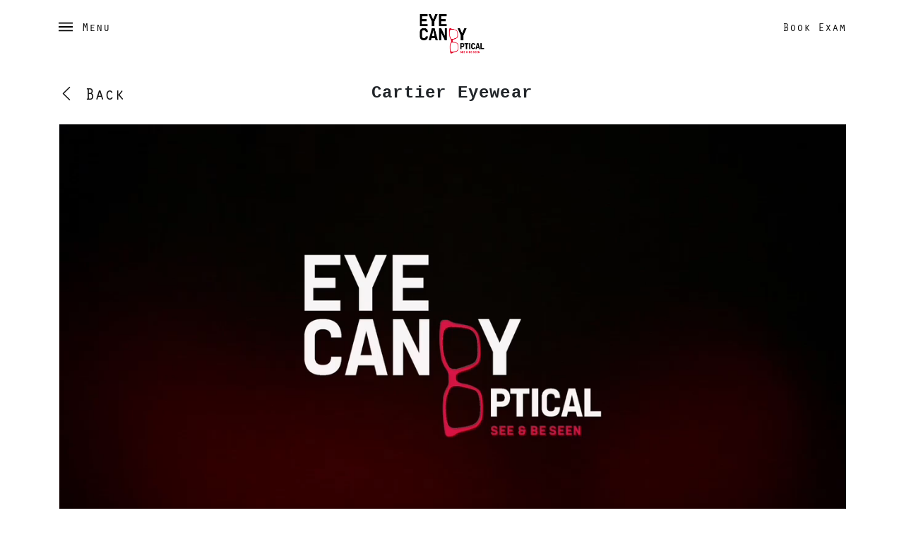

--- FILE ---
content_type: text/html; charset=UTF-8
request_url: https://eye-candy-optical.com/cartier
body_size: 18699
content:
<!doctype html>
<html lang="en" prefix="og: http://ogp.me/ns#">
  <head>
  	
	<link rel="stylesheet" type="text/css" href="/WebObjects/artstore.woa/Contents/WebServerResources/site/lightgallery/css/lightgallery-bundle.css?38"/>
<link rel="stylesheet" type="text/css" href="/WebObjects/artstore.woa/Contents/WebServerResources/site/justifiedgallery/justifiedGallery.min.css?38"/>
<script>
	/*  window.addEventListener('contextmenu', function (e) { 
		  e.preventDefault(); 
		}, false);*/ 
	</script>
    
    <meta charset="UTF-8">
    <meta name="viewport" content="width=device-width, initial-scale=1">
    <meta name="theme-color" content="#000000">
    
    
    	<meta property="og:image" content="https://www.eye-candy-optical.com/brand_images/cartier/50539.jpg?1721409049732" />
    
    
    <link rel="canonical" href="https://www.eye-candy-optical.com/cartier" >
    
    <meta property="og:url" content="https://www.eye-candy-optical.com/cartier" />
    <meta property="og:locale" content="en_US" />
    <meta property="og:type" content="website" />
    <meta property="og:site_name" content="Eye Candy Optical"/>
    
    
    <link rel="preconnect" href="https://ajax.googleapis.com/">
    <link rel="icon" href="/favicon.png" type="image/x-icon">
    

<script>(function(w,d,s,l,i){w[l]=w[l]||[];w[l].push({'gtm.start':
new Date().getTime(),event:'gtm.js'});var f=d.getElementsByTagName(s)[0],
j=d.createElement(s),dl=l!='dataLayer'?'&l='+l:'';j.async=true;j.src=
'https://www.googletagmanager.com/gtm.js?id='+i+dl;f.parentNode.insertBefore(j,f);
})(window,document,'script','dataLayer','GTM-P9PM8PS');</script>







    
    
    
    	<link rel="preload" href="/WebObjects/artstore.woa/Contents/WebServerResources/site/fonts/Orator.woff" as="font" type="font/woff"/>
    	<link rel="stylesheet" type="text/css" href="/WebObjects/artstore.woa/Contents/WebServerResources/site/base.css?38"></link>
    	<script type="text/javascript" src="/WebObjects/artstore.woa/Contents/WebServerResources/site/base.js?38"></script>
    
    <link rel="stylesheet" type="text/css" href="/WebObjects/artstore.woa/Contents/WebServerResources/site/css/components.css?38"/>

    <title>Cartier Eyewear | Eye Candy Optical</title>
  <script src="/WebObjects/artstore.woa/Contents/WebServerResources/site/lightgallery/lightgallery.min.js?38"></script>
<script src="/WebObjects/artstore.woa/Contents/WebServerResources/site/justifiedgallery/jquery.justifiedGallery.min.js?38"></script>
<script src="/WebObjects/artstore.woa/Contents/WebServerResources/site/lightgallery/plugins/thumbnail/lg-thumbnail.umd.js?38"></script>
<script src="/WebObjects/artstore.woa/Contents/WebServerResources/site/lightgallery/plugins/zoom/lg-zoom.umd.js?38"></script>
<script src="/WebObjects/artstore.woa/Contents/WebServerResources/site/lightgallery/plugins/hash/lg-hash.umd.js?38"></script>
<script src="/WebObjects/artstore.woa/Contents/WebServerResources/site/lightgallery/plugins/share/lg-share.umd.js?38"></script>
<script src="/WebObjects/artstore.woa/Contents/WebServerResources/site/lightgallery/plugins/video/lg-video.umd.js?38"></script>
</head>
  <body class=" ">
  	

<noscript><iframe src="https://www.googletagmanager.com/ns.html?id=GTM-P9PM8PS"
height="0" width="0" style="display:none;visibility:hidden"></iframe></noscript>



  	<script>
  		var applicationURL = '216-231-5515/WebObjects/sugarspecs.woa/1';
  		var minYear = 1906;
		var maxYear = 2026;
		jQuery(function() {
			jQuery('.phone-masked').inputmask("(999) 999-9999");
			jQuery('.date-masked').inputmask(
				{
					alias: "mm/dd/yyyy", 
					yearrange: { 'minyear': minYear, 'maxyear': maxYear }
				} 
			);				
		});
  	</script>
	
   <div class="topbar">
	<div class="container-md">
		
		 <div class="navbar-header" style="position:relative;">
		  <button class="button button-menu-open" type="button">
		        <svg width="22px" height="22px" viewBox="0 0 22 22" class="icon menu-icon">
				    <g stroke="none" stroke-width="1" fill="none" fill-rule="evenodd">
			            <line x1="21" y1="5" x2="1" y2="5" stroke="#000000" stroke-width="2" stroke-linecap="square"></line>
			            <line x1="21" y1="11" x2="1" y2="11" stroke="#000000" stroke-width="2" stroke-linecap="square"></line>
			            <line x1="21" y1="17" x2="1" y2="17" stroke="#000000" stroke-width="2" stroke-linecap="square"></line>
				    </g>
				</svg>
	          <span>Menu</span>
		  </button>
		  <div class="navbar-brand">
		  	<a href="https://www.eye-candy-optical.com"><img alt="Home Page Eye Candy Optical" src="/WebObjects/artstore.woa/Contents/WebServerResources/site/images/eco-logo-2x.png?38" width="350" height="215" /></a>
		  </div>
		  <div style="position:absolute; right:0px; top:30px;">
		  	<a class="link" href="/exams">Book Exam</a>
		  	 
		  </div>
		  
		</div>
	</div>
</div>
  <script>
   	jQuery(function() {
   		jQuery('.button-menu-open').on('click', function() {
   			jQuery('body').addClass('menu-open');
   			setTimeout(function() {
   				jQuery('.menu').css({  'transform': 'translate3d(0,0,0)', '-webkit-transform':'translate3d(0,0,0)'});
   				jQuery('.overlay').css({ opacity: 1});
   			}, 1);
   			return false;
   		});
   		jQuery('body').on('click', function() {
   		 	if (jQuery('body').hasClass('menu-open')) {
   		 		jQuery('.menu').attr('style', '');
   		 		jQuery('.overlay').css({ opacity: 0});
	   		 	setTimeout(function() {
	   				jQuery('body').removeClass('menu-open');
	   			}, 500);
   		 	}
   		});
   	});
   </script>
	<div class="container-lg brand-page">
		<div class="row">
			<div class="col-md-3 col-sm-12">
				<div style="margin-bottom:0px; margin-top:24px;"><a class="link back-link" href="/#brand50"><i class="bi bi-chevron-left"></i> Back</a></div>
			</div>
			<div class="col-md-6 col-sm-12">
				<h1 class="text-center page-header">Cartier Eyewear</h1>
			</div>
		</div>
		
		
			<div style="margin-bottom:60px;">
				
					<div style="padding-left:2px; padding-top:2px;">
						

	<div class="video-responsive-container local-video">
		<video playsinline controls="true" loop preload="auto" poster="https://www.eye-candy-optical.com/videos/posters/36717.jpg?1644438764757">
			<source type="video/mp4" src="https://www.eye-candy-optical.com/videos/27.mov" />
				Your browser does not support the video tag.
		</video>
	</div> 

							<script type="application/ld+json">
	{"duration":"PT02M19S","datePublished":"2022-01-12T15:59:54-05:00","contentURL":"https://www.eye-candy-optical.com/videos/27.mov","uploadDate":"2022-01-12T15:59:54-05:00","@type":"VideoObject","name":"Why Cartier Eyewear?","description":"Exquisite luxury eyewear painstakingly produced by European artisan craftsmen. Cartier eyewear offers unprecedented quality, class, comfort, and design that will never go out of style. Cartier\u2026 the name says it all.","@context":"https://schema.org","thumbnailUrl":"https://www.eye-candy-optical.com/videos/posters/36719.jpg?1644438764783"}
</script>
						
						
					</div>
				
			</div>
		
		<p class="text-content text-left mb-4">
			Demand respect and exude luxury with Cartier glasses and sunglasses. Featuring classic acetate and metal models, and finest frames crafted from buffalo horn and wood with gold or platinum accents. Cartier eyewear offers unparalleled opulence, style, and comfort. Custom shapes, beautiful tints, and diamond-cut lenses provide bespoke elegance for both prescription and non-prescription needs. Elevate your style with the timeless sophistication of Cartier eyewear. So indulge, you have earned it! Cartier… the name says it all.
		</p>
		<div class="in-stock">
			230 Frames In Stock
		</div>
	</div>
	
	  <div class="container-lg mb-4" style="overflow:hidden;">
		<ul class="grid-list list-unstyled">
			
				<li class="grid-list-item">
					<div class="product-item">
						<div class="anchor" id="modelColorLens6763"></div>
						<a class="product-item-link" href="/6763-cartier-ct0005o-005">
							<div class="square">
  								<div class="content">
									
	<img loading="lazy" data-src="https://www.eye-candy-optical.com/frame-images/9000/61213.jpg?1752872990073" width="1200" alt="Cartier - CT0005O 005 Havana-Shiny-Transparent" height="1200" class="img-fluid mb-2 product-image2 lazyload" style="aspect-ratio: 1 / 1" />


								</div>
							</div>
							<div class="product-item-title">CT0005O <br/>005 Havana-Shiny-Transparent<br/>In Stock</div>
						</a>
					</div>
				</li>
			
				<li class="grid-list-item">
					<div class="product-item">
						<div class="anchor" id="modelColorLens11135"></div>
						<a class="product-item-link" href="/11135-cartier-ct0010rs-001">
							<div class="square">
  								<div class="content">
									
	<img loading="lazy" data-src="https://www.eye-candy-optical.com/frame-images/9000/61165.jpg?1752779894172" width="1200" alt="Cartier - CT0010RS 001 Silver-Silver-Grey" height="1200" class="img-fluid mb-2 product-image2 lazyload" style="aspect-ratio: 1 / 1" />


								</div>
							</div>
							<div class="product-item-title">CT0010RS <br/>001 Silver-Silver-Grey<br/>In Stock</div>
						</a>
					</div>
				</li>
			
				<li class="grid-list-item">
					<div class="product-item">
						<div class="anchor" id="modelColorLens8134"></div>
						<a class="product-item-link" href="/8134-cartier-ct0028o-001">
							<div class="square">
  								<div class="content">
									
	<img loading="lazy" data-src="https://www.eye-candy-optical.com/frame-images/1000/37517.jpg?1646852789039" width="1200" alt="Cartier - CT0028O 001 Silver-Silver-Transparent" height="1200" class="img-fluid mb-2 product-image2 lazyload" style="aspect-ratio: 1 / 1" />


								</div>
							</div>
							<div class="product-item-title">CT0028O <br/>001 Silver-Silver-Transparent<br/>In Stock</div>
						</a>
					</div>
				</li>
			
				<li class="grid-list-item">
					<div class="product-item">
						<div class="anchor" id="modelColorLens4293"></div>
						<a class="product-item-link" href="/4293-cartier-ct0033o-001">
							<div class="square">
  								<div class="content">
									
	<img loading="lazy" data-src="https://www.eye-candy-optical.com/frame-images/1000/36760.jpg?1644602458553" width="1200" alt="Cartier - CT0033O 001 Black-Gold-Transparent" height="1200" class="img-fluid mb-2 product-image2 lazyload" style="aspect-ratio: 1 / 1" />


								</div>
							</div>
							<div class="product-item-title">CT0033O <br/>001 Black-Gold-Transparent<br/>In Stock</div>
						</a>
					</div>
				</li>
			
				<li class="grid-list-item">
					<div class="product-item">
						<div class="anchor" id="modelColorLens8094"></div>
						<a class="product-item-link" href="/8094-cartier-ct0034rs-001">
							<div class="square">
  								<div class="content">
									
	<img loading="lazy" data-src="https://www.eye-candy-optical.com/frame-images/2000/38391.jpg?1647314012181" width="1200" alt="Cartier - CT0034RS 001 White Acetate / Gold" height="1200" class="img-fluid mb-2 product-image2 lazyload" style="aspect-ratio: 1 / 1" />


								</div>
							</div>
							<div class="product-item-title">CT0034RS <br/>001 White Acetate / Gold<br/>In Stock</div>
						</a>
					</div>
				</li>
			
				<li class="grid-list-item">
					<div class="product-item">
						<div class="anchor" id="modelColorLens7578"></div>
						<a class="product-item-link" href="/7578-cartier-ct0036rs-001">
							<div class="square">
  								<div class="content">
									
	<img loading="lazy" data-src="https://www.eye-candy-optical.com/frame-images/9000/61093.jpg?1752778936744" width="1200" alt="Cartier - CT0036RS 001 Gold-Gold-Brown" height="1200" class="img-fluid mb-2 product-image2 lazyload" style="aspect-ratio: 1 / 1" />


								</div>
							</div>
							<div class="product-item-title">CT0036RS <br/>001 Gold-Gold-Brown<br/>In Stock</div>
						</a>
					</div>
				</li>
			
				<li class="grid-list-item">
					<div class="product-item">
						<div class="anchor" id="modelColorLens10537"></div>
						<a class="product-item-link" href="/10537-cartier-ct0037rs-001">
							<div class="square">
  								<div class="content">
									
	<img loading="lazy" data-src="https://www.eye-candy-optical.com/frame-images/9000/61095.jpg?1752778971321" width="1200" alt="Cartier - CT0037RS 001 Gold-Gold-Grey" height="1200" class="img-fluid mb-2 product-image2 lazyload" style="aspect-ratio: 1 / 1" />


								</div>
							</div>
							<div class="product-item-title">CT0037RS <br/>001 Gold-Gold-Grey<br/>In Stock</div>
						</a>
					</div>
				</li>
			
				<li class="grid-list-item">
					<div class="product-item">
						<div class="anchor" id="modelColorLens14043"></div>
						<a class="product-item-link" href="/14043-cartier-ct00437s-001">
							<div class="square">
  								<div class="content">
									
	<img loading="lazy" data-src="https://www.eye-candy-optical.com/frame-images/9000/61003.jpg?1752771273438" width="1200" alt="Cartier - CT00437S 001 Black" height="1200" class="img-fluid mb-2 product-image2 lazyload" style="aspect-ratio: 1 / 1" />


								</div>
							</div>
							<div class="product-item-title">CT00437S <br/>001 Black<br/>In Stock</div>
						</a>
					</div>
				</li>
			
				<li class="grid-list-item">
					<div class="product-item">
						<div class="anchor" id="modelColorLens14044"></div>
						<a class="product-item-link" href="/14044-cartier-ct00437s-004">
							<div class="square">
  								<div class="content">
									
	<img loading="lazy" data-src="https://www.eye-candy-optical.com/frame-images/9000/61005.jpg?1752771284894" width="1200" alt="Cartier - CT00437S 004 White" height="1200" class="img-fluid mb-2 product-image2 lazyload" style="aspect-ratio: 1 / 1" />


								</div>
							</div>
							<div class="product-item-title">CT00437S <br/>004 White<br/>In Stock</div>
						</a>
					</div>
				</li>
			
				<li class="grid-list-item">
					<div class="product-item">
						<div class="anchor" id="modelColorLens5506"></div>
						<a class="product-item-link" href="/5506-cartier-ct0046o-001">
							<div class="square">
  								<div class="content">
									
	<img loading="lazy" data-src="https://www.eye-candy-optical.com/frame-images/1000/36767.jpg?1644602545357" width="1200" alt="Cartier - CT0046O 001 Gold-White Transparent" height="1200" class="img-fluid mb-2 product-image2 lazyload" style="aspect-ratio: 1 / 1" />


								</div>
							</div>
							<div class="product-item-title">CT0046O <br/>001 Gold-White Transparent<br/>In Stock</div>
						</a>
					</div>
				</li>
			
				<li class="grid-list-item">
					<div class="product-item">
						<div class="anchor" id="modelColorLens5507"></div>
						<a class="product-item-link" href="/5507-cartier-ct0046o-002">
							<div class="square">
  								<div class="content">
									
	<img loading="lazy" data-src="https://www.eye-candy-optical.com/frame-images/1000/36769.jpg?1644602554142" width="1200" alt="Cartier - CT0046O 002 Silver-White-Transparent" height="1200" class="img-fluid mb-2 product-image2 lazyload" style="aspect-ratio: 1 / 1" />


								</div>
							</div>
							<div class="product-item-title">CT0046O <br/>002 Silver-White-Transparent<br/>In Stock</div>
						</a>
					</div>
				</li>
			
				<li class="grid-list-item">
					<div class="product-item">
						<div class="anchor" id="modelColorLens5385"></div>
						<a class="product-item-link" href="/5385-cartier-ct0048o-002">
							<div class="square">
  								<div class="content">
									
	<img loading="lazy" data-src="https://www.eye-candy-optical.com/frame-images/1000/37637.jpg?1646853861970" width="1200" alt="Cartier - CT0048O 002 Gold-Black-Transparent" height="1200" class="img-fluid mb-2 product-image2 lazyload" style="aspect-ratio: 1 / 1" />


								</div>
							</div>
							<div class="product-item-title">CT0048O <br/>002 Gold-Black-Transparent<br/>In Stock</div>
						</a>
					</div>
				</li>
			
				<li class="grid-list-item">
					<div class="product-item">
						<div class="anchor" id="modelColorLens5050"></div>
						<a class="product-item-link" href="/5050-cartier-ct0048o-004">
							<div class="square">
  								<div class="content">
									
	<img loading="lazy" data-src="https://www.eye-candy-optical.com/frame-images/1000/37633.jpg?1646853839896" width="1200" alt="Cartier - CT0048O 004 Gold-Brown-Transparent" height="1200" class="img-fluid mb-2 product-image2 lazyload" style="aspect-ratio: 1 / 1" />


								</div>
							</div>
							<div class="product-item-title">CT0048O <br/>004 Gold-Brown-Transparent<br/>In Stock</div>
						</a>
					</div>
				</li>
			
				<li class="grid-list-item">
					<div class="product-item">
						<div class="anchor" id="modelColorLens5395"></div>
						<a class="product-item-link" href="/5395-cartier-ct0049o-001">
							<div class="square">
  								<div class="content">
									
	<img loading="lazy" data-src="https://www.eye-candy-optical.com/frame-images/1000/37547.jpg?1646853080511" width="1200" alt="Cartier - CT0049O 001 Gold-Black-Transparent" height="1200" class="img-fluid mb-2 product-image2 lazyload" style="aspect-ratio: 1 / 1" />


								</div>
							</div>
							<div class="product-item-title">CT0049O <br/>001 Gold-Black-Transparent<br/>In Stock</div>
						</a>
					</div>
				</li>
			
				<li class="grid-list-item">
					<div class="product-item">
						<div class="anchor" id="modelColorLens5096"></div>
						<a class="product-item-link" href="/5096-cartier-ct0050o-001">
							<div class="square">
  								<div class="content">
									
	<img loading="lazy" data-src="https://www.eye-candy-optical.com/frame-images/8000/57724.jpg?1726944508247" width="1200" alt="Cartier - CT0050O 001 Gold-Gold-Transparent" height="1200" class="img-fluid mb-2 product-image2 lazyload" style="aspect-ratio: 1 / 1" />


								</div>
							</div>
							<div class="product-item-title">CT0050O <br/>001 Gold-Gold-Transparent<br/>In Stock</div>
						</a>
					</div>
				</li>
			
				<li class="grid-list-item">
					<div class="product-item">
						<div class="anchor" id="modelColorLens9960"></div>
						<a class="product-item-link" href="/9960-cartier-ct0052o-006">
							<div class="square">
  								<div class="content">
									
	<img loading="lazy" data-src="https://www.eye-candy-optical.com/frame-images/8000/57733.jpg?1726944550367" width="1200" alt="Cartier - CT0052O 006 Gold-Red-Transparent." height="1200" class="img-fluid mb-2 product-image2 lazyload" style="aspect-ratio: 1 / 1" />


								</div>
							</div>
							<div class="product-item-title">CT0052O <br/>006 Gold-Red-Transparent.<br/>In Stock</div>
						</a>
					</div>
				</li>
			
				<li class="grid-list-item">
					<div class="product-item">
						<div class="anchor" id="modelColorLens10483"></div>
						<a class="product-item-link" href="/10483-cartier-ct0052o-007">
							<div class="square">
  								<div class="content">
									
	<img loading="lazy" data-src="https://www.eye-candy-optical.com/frame-images/8000/57736.jpg?1726944594269" width="1200" alt="Cartier - CT0052O 007 Silver-Blue-Transparent" height="1200" class="img-fluid mb-2 product-image2 lazyload" style="aspect-ratio: 1 / 1" />


								</div>
							</div>
							<div class="product-item-title">CT0052O <br/>007 Silver-Blue-Transparent<br/>In Stock</div>
						</a>
					</div>
				</li>
			
				<li class="grid-list-item">
					<div class="product-item">
						<div class="anchor" id="modelColorLens9909"></div>
						<a class="product-item-link" href="/9909-cartier-ct0052o-008">
							<div class="square">
  								<div class="content">
									
	<img loading="lazy" data-src="https://www.eye-candy-optical.com/frame-images/8000/57738.jpg?1726944601439" width="1200" alt="Cartier - CT0052O 008 Grey-Gold-Grey" height="1200" class="img-fluid mb-2 product-image2 lazyload" style="aspect-ratio: 1 / 1" />


								</div>
							</div>
							<div class="product-item-title">CT0052O <br/>008 Grey-Gold-Grey<br/>In Stock</div>
						</a>
					</div>
				</li>
			
				<li class="grid-list-item">
					<div class="product-item">
						<div class="anchor" id="modelColorLens9910"></div>
						<a class="product-item-link" href="/9910-cartier-ct0052o-009">
							<div class="square">
  								<div class="content">
									
	<img loading="lazy" data-src="https://www.eye-candy-optical.com/frame-images/9000/61033.jpg?1752776621720" width="1200" alt="Cartier - CT0052O 009 Silver-Brown-Transparent" height="1200" class="img-fluid mb-2 product-image2 lazyload" style="aspect-ratio: 1 / 1" />


								</div>
							</div>
							<div class="product-item-title">CT0052O <br/>009 Silver-Brown-Transparent<br/>In Stock</div>
						</a>
					</div>
				</li>
			
				<li class="grid-list-item">
					<div class="product-item">
						<div class="anchor" id="modelColorLens11956"></div>
						<a class="product-item-link" href="/11956-cartier-ct0052o-010">
							<div class="square">
  								<div class="content">
									
	<img loading="lazy" data-src="https://www.eye-candy-optical.com/frame-images/8000/57741.jpg?1726944609015" width="1200" alt="Cartier - CT0052O 010 Gold-Light-Blue-Transparent" height="1200" class="img-fluid mb-2 product-image2 lazyload" style="aspect-ratio: 1 / 1" />


								</div>
							</div>
							<div class="product-item-title">CT0052O <br/>010 Gold-Light-Blue-Transparent<br/>In Stock</div>
						</a>
					</div>
				</li>
			
				<li class="grid-list-item">
					<div class="product-item">
						<div class="anchor" id="modelColorLens8456"></div>
						<a class="product-item-link" href="/8456-cartier-ct0056o-002">
							<div class="square">
  								<div class="content">
									
	<img loading="lazy" data-src="https://www.eye-candy-optical.com/frame-images/2000/38443.jpg?1647314477748" width="1200" alt="Cartier - CT0056O 002 Gold-White-Transparent" height="1200" class="img-fluid mb-2 product-image2 lazyload" style="aspect-ratio: 1 / 1" />


								</div>
							</div>
							<div class="product-item-title">CT0056O <br/>002 Gold-White-Transparent<br/>In Stock</div>
						</a>
					</div>
				</li>
			
				<li class="grid-list-item">
					<div class="product-item">
						<div class="anchor" id="modelColorLens9651"></div>
						<a class="product-item-link" href="/9651-cartier-ct0058o-001">
							<div class="square">
  								<div class="content">
									
	<img loading="lazy" data-src="https://www.eye-candy-optical.com/frame-images/1000/37745.jpg?1646854931329" width="1200" alt="Cartier - CT0058O 001 Gold-Gold-Transparent" height="1200" class="img-fluid mb-2 product-image2 lazyload" style="aspect-ratio: 1 / 1" />


								</div>
							</div>
							<div class="product-item-title">CT0058O <br/>001 Gold-Gold-Transparent<br/>In Stock</div>
						</a>
					</div>
				</li>
			
				<li class="grid-list-item">
					<div class="product-item">
						<div class="anchor" id="modelColorLens5101"></div>
						<a class="product-item-link" href="/5101-cartier-ct0061o-002">
							<div class="square">
  								<div class="content">
									
	<img loading="lazy" data-src="https://www.eye-candy-optical.com/frame-images/1000/36782.jpg?1644602654006" width="1200" alt="Cartier - CT0061O 002 Gold-Gold-Transparent" height="1200" class="img-fluid mb-2 product-image2 lazyload" style="aspect-ratio: 1 / 1" />


								</div>
							</div>
							<div class="product-item-title">CT0061O <br/>002 Gold-Gold-Transparent<br/>In Stock</div>
						</a>
					</div>
				</li>
			
				<li class="grid-list-item">
					<div class="product-item">
						<div class="anchor" id="modelColorLens5051"></div>
						<a class="product-item-link" href="/5051-cartier-ct0061o-003">
							<div class="square">
  								<div class="content">
									
	<img loading="lazy" data-src="https://www.eye-candy-optical.com/frame-images/8000/57745.jpg?1726945700582" width="1200" alt="Cartier - CT0061O 003 Silver-Silver-Transparent" height="1200" class="img-fluid mb-2 product-image2 lazyload" style="aspect-ratio: 1 / 1" />


								</div>
							</div>
							<div class="product-item-title">CT0061O <br/>003 Silver-Silver-Transparent<br/>In Stock</div>
						</a>
					</div>
				</li>
			
				<li class="grid-list-item">
					<div class="product-item">
						<div class="anchor" id="modelColorLens9650"></div>
						<a class="product-item-link" href="/9650-cartier-ct0063o-001">
							<div class="square">
  								<div class="content">
									
	<img loading="lazy" data-src="https://www.eye-candy-optical.com/frame-images/1000/37739.jpg?1646854457636" width="1200" alt="Cartier - CT0063O 001 Silver-Silver-Transparent" height="1200" class="img-fluid mb-2 product-image2 lazyload" style="aspect-ratio: 1 / 1" />


								</div>
							</div>
							<div class="product-item-title">CT0063O <br/>001 Silver-Silver-Transparent<br/>In Stock</div>
						</a>
					</div>
				</li>
			
				<li class="grid-list-item">
					<div class="product-item">
						<div class="anchor" id="modelColorLens5293"></div>
						<a class="product-item-link" href="/5293-cartier-ct0073o-004">
							<div class="square">
  								<div class="content">
									
	<img loading="lazy" data-src="https://www.eye-candy-optical.com/frame-images/1000/37538.jpg?1646853035294" width="1200" alt="Cartier - CT0073O 004 Havana-Gold-Transparent" height="1200" class="img-fluid mb-2 product-image2 lazyload" style="aspect-ratio: 1 / 1" />


								</div>
							</div>
							<div class="product-item-title">CT0073O <br/>004 Havana-Gold-Transparent<br/>In Stock</div>
						</a>
					</div>
				</li>
			
				<li class="grid-list-item">
					<div class="product-item">
						<div class="anchor" id="modelColorLens5097"></div>
						<a class="product-item-link" href="/5097-cartier-ct0092o-001">
							<div class="square">
  								<div class="content">
									
	<img loading="lazy" data-src="https://www.eye-candy-optical.com/frame-images/1000/36784.jpg?1644602675769" width="1200" alt="Cartier - CT0092O 001 Gold-Gold-Transparent" height="1200" class="img-fluid mb-2 product-image2 lazyload" style="aspect-ratio: 1 / 1" />


								</div>
							</div>
							<div class="product-item-title">CT0092O <br/>001 Gold-Gold-Transparent<br/>In Stock</div>
						</a>
					</div>
				</li>
			
				<li class="grid-list-item">
					<div class="product-item">
						<div class="anchor" id="modelColorLens5094"></div>
						<a class="product-item-link" href="/5094-cartier-ct0092o-002">
							<div class="square">
  								<div class="content">
									
	<img loading="lazy" data-src="https://www.eye-candy-optical.com/frame-images/1000/36788.jpg?1644602687859" width="1200" alt="Cartier - CT0092O 002 Silver-Shiny-Transparent" height="1200" class="img-fluid mb-2 product-image2 lazyload" style="aspect-ratio: 1 / 1" />


								</div>
							</div>
							<div class="product-item-title">CT0092O <br/>002 Silver-Shiny-Transparent<br/>In Stock</div>
						</a>
					</div>
				</li>
			
				<li class="grid-list-item">
					<div class="product-item">
						<div class="anchor" id="modelColorLens6802"></div>
						<a class="product-item-link" href="/6802-cartier-ct0099o-003">
							<div class="square">
  								<div class="content">
									
	<img loading="lazy" data-src="https://www.eye-candy-optical.com/frame-images/1000/37567.jpg?1646853265505" width="1200" alt="Cartier - CT0099O 003 Gold-Brown-Transparent" height="1200" class="img-fluid mb-2 product-image2 lazyload" style="aspect-ratio: 1 / 1" />


								</div>
							</div>
							<div class="product-item-title">CT0099O <br/>003 Gold-Brown-Transparent<br/>In Stock</div>
						</a>
					</div>
				</li>
			
				<li class="grid-list-item">
					<div class="product-item">
						<div class="anchor" id="modelColorLens6891"></div>
						<a class="product-item-link" href="/6891-cartier-ct0099o-003">
							<div class="square">
  								<div class="content">
									
	<img loading="lazy" data-src="https://www.eye-candy-optical.com/frame-images/1000/37571.jpg?1646853300602" width="1200" alt="Cartier - CT0099O 003 Gold-Gold-Transparent" height="1200" class="img-fluid mb-2 product-image2 lazyload" style="aspect-ratio: 1 / 1" />


								</div>
							</div>
							<div class="product-item-title">CT0099O <br/>003 Gold-Gold-Transparent<br/>In Stock</div>
						</a>
					</div>
				</li>
			
				<li class="grid-list-item">
					<div class="product-item">
						<div class="anchor" id="modelColorLens6750"></div>
						<a class="product-item-link" href="/6750-cartier-ct0099o-004">
							<div class="square">
  								<div class="content">
									
	<img loading="lazy" data-src="https://www.eye-candy-optical.com/frame-images/1000/37562.jpg?1646853209447" width="1200" alt="Cartier - CT0099O 004 Silver-Silver-Transparent" height="1200" class="img-fluid mb-2 product-image2 lazyload" style="aspect-ratio: 1 / 1" />


								</div>
							</div>
							<div class="product-item-title">CT0099O <br/>004 Silver-Silver-Transparent<br/>In Stock</div>
						</a>
					</div>
				</li>
			
				<li class="grid-list-item">
					<div class="product-item">
						<div class="anchor" id="modelColorLens8156"></div>
						<a class="product-item-link" href="/8156-cartier-ct0110s-004">
							<div class="square">
  								<div class="content">
									
	<img loading="lazy" data-src="https://www.eye-candy-optical.com/frame-images/1000/37622.jpg?1646853745271" width="1200" alt="Cartier - CT0110S 004 Silver-Shiny-Green" height="1200" class="img-fluid mb-2 product-image2 lazyload" style="aspect-ratio: 1 / 1" />


								</div>
							</div>
							<div class="product-item-title">CT0110S <br/>004 Silver-Shiny-Green<br/>In Stock</div>
						</a>
					</div>
				</li>
			
				<li class="grid-list-item">
					<div class="product-item">
						<div class="anchor" id="modelColorLens5295"></div>
						<a class="product-item-link" href="/5295-cartier-ct0160s-002">
							<div class="square">
  								<div class="content">
									
	<img loading="lazy" data-src="https://www.eye-candy-optical.com/frame-images/1000/37541.jpg?1646853053406" width="1200" alt="Cartier - CT0160S 002 Havana-Havana-Green" height="1200" class="img-fluid mb-2 product-image2 lazyload" style="aspect-ratio: 1 / 1" />


								</div>
							</div>
							<div class="product-item-title">CT0160S <br/>002 Havana-Havana-Green<br/>In Stock</div>
						</a>
					</div>
				</li>
			
				<li class="grid-list-item">
					<div class="product-item">
						<div class="anchor" id="modelColorLens9773"></div>
						<a class="product-item-link" href="/9773-cartier-ct0220s-006">
							<div class="square">
  								<div class="content">
									
	<img loading="lazy" data-src="https://www.eye-candy-optical.com/frame-images/2000/38430.jpg?1647314312760" width="1200" alt="Cartier - CT0220S 006 Black-Black-Light Blue" height="1200" class="img-fluid mb-2 product-image2 lazyload" style="aspect-ratio: 1 / 1" />


								</div>
							</div>
							<div class="product-item-title">CT0220S <br/>006 Black-Black-Light Blue<br/>In Stock</div>
						</a>
					</div>
				</li>
			
				<li class="grid-list-item">
					<div class="product-item">
						<div class="anchor" id="modelColorLens8732"></div>
						<a class="product-item-link" href="/8732-cartier-ct0283o-001">
							<div class="square">
  								<div class="content">
									
	<img loading="lazy" data-src="https://www.eye-candy-optical.com/frame-images/1000/37742.jpg?1646854472664" width="1200" alt="Cartier - CT0283O 001 Black-Gold-Transparent" height="1200" class="img-fluid mb-2 product-image2 lazyload" style="aspect-ratio: 1 / 1" />


								</div>
							</div>
							<div class="product-item-title">CT0283O <br/>001 Black-Gold-Transparent<br/>In Stock</div>
						</a>
					</div>
				</li>
			
				<li class="grid-list-item">
					<div class="product-item">
						<div class="anchor" id="modelColorLens9003"></div>
						<a class="product-item-link" href="/9003-cartier-ct0286o-004">
							<div class="square">
  								<div class="content">
									
	<img loading="lazy" data-src="https://www.eye-candy-optical.com/frame-images/1000/37666.jpg?1646854123632" width="1200" alt="Cartier - CT0286O 004 Gold-Burgundy-Transparent" height="1200" class="img-fluid mb-2 product-image2 lazyload" style="aspect-ratio: 1 / 1" />


								</div>
							</div>
							<div class="product-item-title">CT0286O <br/>004 Gold-Burgundy-Transparent<br/>In Stock</div>
						</a>
					</div>
				</li>
			
				<li class="grid-list-item">
					<div class="product-item">
						<div class="anchor" id="modelColorLens10079"></div>
						<a class="product-item-link" href="/10079-cartier-ct0286o-005">
							<div class="square">
  								<div class="content">
									
	<img loading="lazy" data-src="https://www.eye-candy-optical.com/frame-images/8000/57753.jpg?1726947159448" width="1200" alt="Cartier - CT0286O 005 Silver-Blue-Transparent" height="1200" class="img-fluid mb-2 product-image2 lazyload" style="aspect-ratio: 1 / 1" />


								</div>
							</div>
							<div class="product-item-title">CT0286O <br/>005 Silver-Blue-Transparent<br/>In Stock</div>
						</a>
					</div>
				</li>
			
				<li class="grid-list-item">
					<div class="product-item">
						<div class="anchor" id="modelColorLens10035"></div>
						<a class="product-item-link" href="/10035-cartier-ct0286o-006">
							<div class="square">
  								<div class="content">
									
	<img loading="lazy" data-src="https://www.eye-candy-optical.com/frame-images/8000/57750.jpg?1726947143861" width="1200" alt="Cartier - CT0286O 006 Gold-Orange-Transparent" height="1200" class="img-fluid mb-2 product-image2 lazyload" style="aspect-ratio: 1 / 1" />


								</div>
							</div>
							<div class="product-item-title">CT0286O <br/>006 Gold-Orange-Transparent<br/>In Stock</div>
						</a>
					</div>
				</li>
			
				<li class="grid-list-item">
					<div class="product-item">
						<div class="anchor" id="modelColorLens10472"></div>
						<a class="product-item-link" href="/10472-cartier-ct0287o-001">
							<div class="square">
  								<div class="content">
									
	<img loading="lazy" data-src="https://www.eye-candy-optical.com/frame-images/9000/61054.jpg?1752777429016" width="1200" alt="Cartier - CT0287O 001 Gold-Black-Transparent" height="1200" class="img-fluid mb-2 product-image2 lazyload" style="aspect-ratio: 1 / 1" />


								</div>
							</div>
							<div class="product-item-title">CT0287O <br/>001 Gold-Black-Transparent<br/>In Stock</div>
						</a>
					</div>
				</li>
			
				<li class="grid-list-item">
					<div class="product-item">
						<div class="anchor" id="modelColorLens9221"></div>
						<a class="product-item-link" href="/9221-cartier-ct0287o-004">
							<div class="square">
  								<div class="content">
									
	<img loading="lazy" data-src="https://www.eye-candy-optical.com/frame-images/1000/37690.jpg?1646854232303" width="1200" alt="Cartier - CT0287O 004 Silver-Blue-Transparent" height="1200" class="img-fluid mb-2 product-image2 lazyload" style="aspect-ratio: 1 / 1" />


								</div>
							</div>
							<div class="product-item-title">CT0287O <br/>004 Silver-Blue-Transparent<br/>In Stock</div>
						</a>
					</div>
				</li>
			
				<li class="grid-list-item">
					<div class="product-item">
						<div class="anchor" id="modelColorLens15879"></div>
						<a class="product-item-link" href="/15879-cartier-ct0287o-009">
							<div class="square">
  								<div class="content">
									
	<img loading="lazy" data-src="https://www.eye-candy-optical.com/frame-images/9000/61057.jpg?1752777446542" width="1200" alt="Cartier - CT0287O 009 Gold-Green-Transparent" height="1200" class="img-fluid mb-2 product-image2 lazyload" style="aspect-ratio: 1 / 1" />


								</div>
							</div>
							<div class="product-item-title">CT0287O <br/>009 Gold-Green-Transparent<br/>In Stock</div>
						</a>
					</div>
				</li>
			
				<li class="grid-list-item">
					<div class="product-item">
						<div class="anchor" id="modelColorLens14658"></div>
						<a class="product-item-link" href="/14658-cartier-ct0287o-011">
							<div class="square">
  								<div class="content">
									
	<img loading="lazy" data-src="https://www.eye-candy-optical.com/frame-images/9000/61059.jpg?1752777456844" width="1200" alt="Cartier - CT0287O 011 Gold-Green-Transparent" height="1200" class="img-fluid mb-2 product-image2 lazyload" style="aspect-ratio: 1 / 1" />


								</div>
							</div>
							<div class="product-item-title">CT0287O <br/>011 Gold-Green-Transparent<br/>In Stock</div>
						</a>
					</div>
				</li>
			
				<li class="grid-list-item">
					<div class="product-item">
						<div class="anchor" id="modelColorLens14865"></div>
						<a class="product-item-link" href="/14865-cartier-ct0287o-012">
							<div class="square">
  								<div class="content">
									
	<img loading="lazy" data-src="https://www.eye-candy-optical.com/frame-images/9000/61063.jpg?1752777468912" width="1200" alt="Cartier - CT0287O 012 Silver-Blue-Transparent" height="1200" class="img-fluid mb-2 product-image2 lazyload" style="aspect-ratio: 1 / 1" />


								</div>
							</div>
							<div class="product-item-title">CT0287O <br/>012 Silver-Blue-Transparent<br/>In Stock</div>
						</a>
					</div>
				</li>
			
				<li class="grid-list-item">
					<div class="product-item">
						<div class="anchor" id="modelColorLens14659"></div>
						<a class="product-item-link" href="/14659-cartier-ct0291o-012">
							<div class="square">
  								<div class="content">
									
	<img loading="lazy" data-src="https://www.eye-candy-optical.com/frame-images/9000/61042.jpg?1752777294862" width="1200" alt="Cartier - CT0291O 012 Havana-Havana-Transparent" height="1200" class="img-fluid mb-2 product-image2 lazyload" style="aspect-ratio: 1 / 1" />


								</div>
							</div>
							<div class="product-item-title">CT0291O <br/>012 Havana-Havana-Transparent<br/>In Stock</div>
						</a>
					</div>
				</li>
			
				<li class="grid-list-item">
					<div class="product-item">
						<div class="anchor" id="modelColorLens15196"></div>
						<a class="product-item-link" href="/15196-cartier-ct0302s-005">
							<div class="square">
  								<div class="content">
									
	<img loading="lazy" data-src="https://www.eye-candy-optical.com/frame-images/9000/61141.jpg?1752779744641" width="1200" alt="Cartier - CT0302S 005 Black-Black-Grey" height="1200" class="img-fluid mb-2 product-image2 lazyload" style="aspect-ratio: 1 / 1" />


								</div>
							</div>
							<div class="product-item-title">CT0302S <br/>005 Black-Black-Grey<br/>In Stock</div>
						</a>
					</div>
				</li>
			
				<li class="grid-list-item">
					<div class="product-item">
						<div class="anchor" id="modelColorLens15197"></div>
						<a class="product-item-link" href="/15197-cartier-ct0302s-013">
							<div class="square">
  								<div class="content">
									
	<img loading="lazy" data-src="https://www.eye-candy-optical.com/frame-images/9000/61143.jpg?1752779752269" width="1200" alt="Cartier - CT0302S 013 Havana-Havana-Grenn" height="1200" class="img-fluid mb-2 product-image2 lazyload" style="aspect-ratio: 1 / 1" />


								</div>
							</div>
							<div class="product-item-title">CT0302S <br/>013 Havana-Havana-Grenn<br/>In Stock</div>
						</a>
					</div>
				</li>
			
				<li class="grid-list-item">
					<div class="product-item">
						<div class="anchor" id="modelColorLens13287"></div>
						<a class="product-item-link" href="/13287-cartier-ct0304s-006">
							<div class="square">
  								<div class="content">
									
	<img loading="lazy" data-src="https://www.eye-candy-optical.com/frame-images/8000/57775.jpg?1726947451025" width="1200" alt="Cartier - CT0304S 006 Burgundy-Burgundy-Red" height="1200" class="img-fluid mb-2 product-image2 lazyload" style="aspect-ratio: 1 / 1" />


								</div>
							</div>
							<div class="product-item-title">CT0304S <br/>006 Burgundy-Burgundy-Red<br/>In Stock</div>
						</a>
					</div>
				</li>
			
				<li class="grid-list-item">
					<div class="product-item">
						<div class="anchor" id="modelColorLens14156"></div>
						<a class="product-item-link" href="/14156-cartier-ct0304s-07">
							<div class="square">
  								<div class="content">
									
	<img loading="lazy" data-src="https://www.eye-candy-optical.com/frame-images/9000/61027.jpg?1752771774665" width="1200" alt="Cartier - CT0304S 07 Teal" height="1200" class="img-fluid mb-2 product-image2 lazyload" style="aspect-ratio: 1 / 1" />


								</div>
							</div>
							<div class="product-item-title">CT0304S <br/>07 Teal<br/>In Stock</div>
						</a>
					</div>
				</li>
			
				<li class="grid-list-item">
					<div class="product-item">
						<div class="anchor" id="modelColorLens9376"></div>
						<a class="product-item-link" href="/9376-cartier-ct0309o-002">
							<div class="square">
  								<div class="content">
									
	<img loading="lazy" data-src="https://www.eye-candy-optical.com/frame-images/2000/38475.jpg?1647315016323" width="1200" alt="Cartier - CT0309O 002 Silver-Silver-Transparent" height="1200" class="img-fluid mb-2 product-image2 lazyload" style="aspect-ratio: 1 / 1" />


								</div>
							</div>
							<div class="product-item-title">CT0309O <br/>002 Silver-Silver-Transparent<br/>In Stock</div>
						</a>
					</div>
				</li>
			
				<li class="grid-list-item">
					<div class="product-item">
						<div class="anchor" id="modelColorLens9963"></div>
						<a class="product-item-link" href="/9963-cartier-ct0316o-001">
							<div class="square">
  								<div class="content">
									
	<img loading="lazy" data-src="https://www.eye-candy-optical.com/frame-images/8000/57777.jpg?1726953913897" width="1200" alt="Cartier - CT0316O 001 Black-Black-Transparent" height="1200" class="img-fluid mb-2 product-image2 lazyload" style="aspect-ratio: 1 / 1" />


								</div>
							</div>
							<div class="product-item-title">CT0316O <br/>001 Black-Black-Transparent<br/>In Stock</div>
						</a>
					</div>
				</li>
			
				<li class="grid-list-item">
					<div class="product-item">
						<div class="anchor" id="modelColorLens9448"></div>
						<a class="product-item-link" href="/9448-cartier-ct0318o-003">
							<div class="square">
  								<div class="content">
									
	<img loading="lazy" data-src="https://www.eye-candy-optical.com/frame-images/2000/38485.jpg?1647315104883" width="1200" alt="Cartier - CT0318O 003 Gold-Burgundy-Transparent" height="1200" class="img-fluid mb-2 product-image2 lazyload" style="aspect-ratio: 1 / 1" />


								</div>
							</div>
							<div class="product-item-title">CT0318O <br/>003 Gold-Burgundy-Transparent<br/>In Stock</div>
						</a>
					</div>
				</li>
			
				<li class="grid-list-item">
					<div class="product-item">
						<div class="anchor" id="modelColorLens9555"></div>
						<a class="product-item-link" href="/9555-cartier-ct0318o-004">
							<div class="square">
  								<div class="content">
									
	<img loading="lazy" data-src="https://www.eye-candy-optical.com/frame-images/2000/38490.jpg?1647315235627" width="1200" alt="Cartier - CT0318O 004 Gold-Nude-Transparent" height="1200" class="img-fluid mb-2 product-image2 lazyload" style="aspect-ratio: 1 / 1" />


								</div>
							</div>
							<div class="product-item-title">CT0318O <br/>004 Gold-Nude-Transparent<br/>In Stock</div>
						</a>
					</div>
				</li>
			
				<li class="grid-list-item">
					<div class="product-item">
						<div class="anchor" id="modelColorLens14972"></div>
						<a class="product-item-link" href="/14972-cartier-ct0318o-006">
							<div class="square">
  								<div class="content">
									
	<img loading="lazy" data-src="https://www.eye-candy-optical.com/frame-images/9000/61068.jpg?1752778568753" width="1200" alt="Cartier - CT0318O 006 Gold-Burgundy-Transparent" height="1200" class="img-fluid mb-2 product-image2 lazyload" style="aspect-ratio: 1 / 1" />


								</div>
							</div>
							<div class="product-item-title">CT0318O <br/>006 Gold-Burgundy-Transparent<br/>In Stock</div>
						</a>
					</div>
				</li>
			
				<li class="grid-list-item">
					<div class="product-item">
						<div class="anchor" id="modelColorLens11305"></div>
						<a class="product-item-link" href="/11305-cartier-ct0335s-003">
							<div class="square">
  								<div class="content">
									
	<img loading="lazy" data-src="https://www.eye-candy-optical.com/frame-images/8000/57796.jpg?1727106262324" width="1200" alt="Cartier - CT0335S 003 Ruthenium-Ruthenium-Red" height="1200" class="img-fluid mb-2 product-image2 lazyload" style="aspect-ratio: 1 / 1" />


								</div>
							</div>
							<div class="product-item-title">CT0335S <br/>003 Ruthenium-Ruthenium-Red<br/>In Stock</div>
						</a>
					</div>
				</li>
			
				<li class="grid-list-item">
					<div class="product-item">
						<div class="anchor" id="modelColorLens12003"></div>
						<a class="product-item-link" href="/12003-cartier-ct0344o-001">
							<div class="square">
  								<div class="content">
									
	<img loading="lazy" data-src="https://www.eye-candy-optical.com/frame-images/8000/57798.jpg?1727107554740" width="1200" alt="Cartier - CT0344O 001 Gold-Gold-Transparent" height="1200" class="img-fluid mb-2 product-image2 lazyload" style="aspect-ratio: 1 / 1" />


								</div>
							</div>
							<div class="product-item-title">CT0344O <br/>001 Gold-Gold-Transparent<br/>In Stock</div>
						</a>
					</div>
				</li>
			
				<li class="grid-list-item">
					<div class="product-item">
						<div class="anchor" id="modelColorLens12369"></div>
						<a class="product-item-link" href="/12369-cartier-ct0344o-002">
							<div class="square">
  								<div class="content">
									
	<img loading="lazy" data-src="https://www.eye-candy-optical.com/frame-images/8000/57801.jpg?1727107564243" width="1200" alt="Cartier - CT0344O 002 Silver-Silver-Transparent" height="1200" class="img-fluid mb-2 product-image2 lazyload" style="aspect-ratio: 1 / 1" />


								</div>
							</div>
							<div class="product-item-title">CT0344O <br/>002 Silver-Silver-Transparent<br/>In Stock</div>
						</a>
					</div>
				</li>
			
				<li class="grid-list-item">
					<div class="product-item">
						<div class="anchor" id="modelColorLens10843"></div>
						<a class="product-item-link" href="/10843-cartier-ct0344o-003">
							<div class="square">
  								<div class="content">
									
	<img loading="lazy" data-src="https://www.eye-candy-optical.com/frame-images/8000/57805.jpg?1727107568088" width="1200" alt="Cartier - CT0344O 003 Gold-Gold-Transparent" height="1200" class="img-fluid mb-2 product-image2 lazyload" style="aspect-ratio: 1 / 1" />


								</div>
							</div>
							<div class="product-item-title">CT0344O <br/>003 Gold-Gold-Transparent<br/>In Stock</div>
						</a>
					</div>
				</li>
			
				<li class="grid-list-item">
					<div class="product-item">
						<div class="anchor" id="modelColorLens10844"></div>
						<a class="product-item-link" href="/10844-cartier-ct0344o-004">
							<div class="square">
  								<div class="content">
									
	<img loading="lazy" data-src="https://www.eye-candy-optical.com/frame-images/8000/57807.jpg?1727107572048" width="1200" alt="Cartier - CT0344O 004 Silver-Silver-Trnasparent" height="1200" class="img-fluid mb-2 product-image2 lazyload" style="aspect-ratio: 1 / 1" />


								</div>
							</div>
							<div class="product-item-title">CT0344O <br/>004 Silver-Silver-Trnasparent<br/>In Stock</div>
						</a>
					</div>
				</li>
			
				<li class="grid-list-item">
					<div class="product-item">
						<div class="anchor" id="modelColorLens15080"></div>
						<a class="product-item-link" href="/15080-cartier-ct0359s-003">
							<div class="square">
  								<div class="content">
									
	<img loading="lazy" data-src="https://www.eye-candy-optical.com/frame-images/9000/61081.jpg?1752778795180" width="1200" alt="Cartier - CT0359S 003 Gold-Gold-Red" height="1200" class="img-fluid mb-2 product-image2 lazyload" style="aspect-ratio: 1 / 1" />


								</div>
							</div>
							<div class="product-item-title">CT0359S <br/>003 Gold-Gold-Red<br/>In Stock</div>
						</a>
					</div>
				</li>
			
				<li class="grid-list-item">
					<div class="product-item">
						<div class="anchor" id="modelColorLens11595"></div>
						<a class="product-item-link" href="/11595-cartier-ct0362s-004">
							<div class="square">
  								<div class="content">
									
	<img loading="lazy" data-src="https://www.eye-candy-optical.com/frame-images/8000/57970.jpg?1727120484899" width="1200" alt="Cartier - CT0362S 004 Gold-Red-Grey" height="1200" class="img-fluid mb-2 product-image2 lazyload" style="aspect-ratio: 1 / 1" />


								</div>
							</div>
							<div class="product-item-title">CT0362S <br/>004 Gold-Red-Grey<br/>In Stock</div>
						</a>
					</div>
				</li>
			
				<li class="grid-list-item">
					<div class="product-item">
						<div class="anchor" id="modelColorLens11621"></div>
						<a class="product-item-link" href="/11621-cartier-ct0363s-001">
							<div class="square">
  								<div class="content">
									
	<img loading="lazy" data-src="https://www.eye-candy-optical.com/frame-images/8000/57810.jpg?1727107685462" width="1200" alt="Cartier - CT0363S 001 Gold-Black-Grey" height="1200" class="img-fluid mb-2 product-image2 lazyload" style="aspect-ratio: 1 / 1" />


								</div>
							</div>
							<div class="product-item-title">CT0363S <br/>001 Gold-Black-Grey<br/>In Stock</div>
						</a>
					</div>
				</li>
			
				<li class="grid-list-item">
					<div class="product-item">
						<div class="anchor" id="modelColorLens11037"></div>
						<a class="product-item-link" href="/11037-cartier-ct0377o-003">
							<div class="square">
  								<div class="content">
									
	<img loading="lazy" data-src="https://www.eye-candy-optical.com/frame-images/8000/57844.jpg?1727107805610" width="1200" alt="Cartier - CT0377O 003 Gold-White-Transparent" height="1200" class="img-fluid mb-2 product-image2 lazyload" style="aspect-ratio: 1 / 1" />


								</div>
							</div>
							<div class="product-item-title">CT0377O <br/>003 Gold-White-Transparent<br/>In Stock</div>
						</a>
					</div>
				</li>
			
				<li class="grid-list-item">
					<div class="product-item">
						<div class="anchor" id="modelColorLens12822"></div>
						<a class="product-item-link" href="/12822-cartier-ct0384o-001">
							<div class="square">
  								<div class="content">
									
	<img loading="lazy" data-src="https://www.eye-candy-optical.com/frame-images/8000/57856.jpg?1727107872244" width="1200" alt="Cartier - CT0384O 001 Black-Silver-Transparent" height="1200" class="img-fluid mb-2 product-image2 lazyload" style="aspect-ratio: 1 / 1" />


								</div>
							</div>
							<div class="product-item-title">CT0384O <br/>001 Black-Silver-Transparent<br/>In Stock</div>
						</a>
					</div>
				</li>
			
				<li class="grid-list-item">
					<div class="product-item">
						<div class="anchor" id="modelColorLens12832"></div>
						<a class="product-item-link" href="/12832-cartier-ct0384o-003">
							<div class="square">
  								<div class="content">
									
	<img loading="lazy" data-src="https://www.eye-candy-optical.com/frame-images/8000/57859.jpg?1727107875547" width="1200" alt="Cartier - CT0384O 003 Black-Gold-Transparent" height="1200" class="img-fluid mb-2 product-image2 lazyload" style="aspect-ratio: 1 / 1" />


								</div>
							</div>
							<div class="product-item-title">CT0384O <br/>003 Black-Gold-Transparent<br/>In Stock</div>
						</a>
					</div>
				</li>
			
				<li class="grid-list-item">
					<div class="product-item">
						<div class="anchor" id="modelColorLens11392"></div>
						<a class="product-item-link" href="/11392-cartier-ct0398s-004">
							<div class="square">
  								<div class="content">
									
	<img loading="lazy" data-src="https://www.eye-candy-optical.com/frame-images/8000/57867.jpg?1727110851781" width="1200" alt="Cartier - CT0398S 004 Gold-Gold-Blue" height="1200" class="img-fluid mb-2 product-image2 lazyload" style="aspect-ratio: 1 / 1" />


								</div>
							</div>
							<div class="product-item-title">CT0398S <br/>004 Gold-Gold-Blue<br/>In Stock</div>
						</a>
					</div>
				</li>
			
				<li class="grid-list-item">
					<div class="product-item">
						<div class="anchor" id="modelColorLens11391"></div>
						<a class="product-item-link" href="/11391-cartier-ct0399s-002">
							<div class="square">
  								<div class="content">
									
	<img loading="lazy" data-src="https://www.eye-candy-optical.com/frame-images/8000/57972.jpg?1727120516767" width="1200" alt="Cartier - CT0399S 002 Gold-Gold-Brown" height="1200" class="img-fluid mb-2 product-image2 lazyload" style="aspect-ratio: 1 / 1" />


								</div>
							</div>
							<div class="product-item-title">CT0399S <br/>002 Gold-Gold-Brown<br/>In Stock</div>
						</a>
					</div>
				</li>
			
				<li class="grid-list-item">
					<div class="product-item">
						<div class="anchor" id="modelColorLens12786"></div>
						<a class="product-item-link" href="/12786-cartier-ct0403s-001">
							<div class="square">
  								<div class="content">
									
	<img loading="lazy" data-src="https://www.eye-candy-optical.com/frame-images/8000/57871.jpg?1727110897792" width="1200" alt="Cartier - CT0403S 001 Silver-Silver-Blue" height="1200" class="img-fluid mb-2 product-image2 lazyload" style="aspect-ratio: 1 / 1" />


								</div>
							</div>
							<div class="product-item-title">CT0403S <br/>001 Silver-Silver-Blue<br/>In Stock</div>
						</a>
					</div>
				</li>
			
				<li class="grid-list-item">
					<div class="product-item">
						<div class="anchor" id="modelColorLens15010"></div>
						<a class="product-item-link" href="/15010-cartier-ct0409o-002">
							<div class="square">
  								<div class="content">
									
	<img loading="lazy" data-src="https://www.eye-candy-optical.com/frame-images/9000/61077.jpg?1752778755403" width="1200" alt="Cartier - CT0409O 002 Silver-Silver-Transparent" height="1200" class="img-fluid mb-2 product-image2 lazyload" style="aspect-ratio: 1 / 1" />


								</div>
							</div>
							<div class="product-item-title">CT0409O <br/>002 Silver-Silver-Transparent<br/>In Stock</div>
						</a>
					</div>
				</li>
			
				<li class="grid-list-item">
					<div class="product-item">
						<div class="anchor" id="modelColorLens11825"></div>
						<a class="product-item-link" href="/11825-cartier-ct0414o-002">
							<div class="square">
  								<div class="content">
									
	<img loading="lazy" data-src="https://www.eye-candy-optical.com/frame-images/8000/57879.jpg?1727111169157" width="1200" alt="Cartier - CT0414O 002 Silver-Silver-Trans" height="1200" class="img-fluid mb-2 product-image2 lazyload" style="aspect-ratio: 1 / 1" />


								</div>
							</div>
							<div class="product-item-title">CT0414O <br/>002 Silver-Silver-Trans<br/>In Stock</div>
						</a>
					</div>
				</li>
			
				<li class="grid-list-item">
					<div class="product-item">
						<div class="anchor" id="modelColorLens14040"></div>
						<a class="product-item-link" href="/14040-cartier-ct0416o-002">
							<div class="square">
  								<div class="content">
									
	<img loading="lazy" data-src="https://www.eye-candy-optical.com/frame-images/9000/61248.jpg?1754072342540" width="1200" alt="Cartier - CT0416O 002 Silver" height="1200" class="img-fluid mb-2 product-image2 lazyload" style="aspect-ratio: 1 / 1" />


								</div>
							</div>
							<div class="product-item-title">CT0416O <br/>002 Silver<br/>In Stock</div>
						</a>
					</div>
				</li>
			
				<li class="grid-list-item">
					<div class="product-item">
						<div class="anchor" id="modelColorLens11388"></div>
						<a class="product-item-link" href="/11388-cartier-ct0418o-002">
							<div class="square">
  								<div class="content">
									
	<img loading="lazy" data-src="https://www.eye-candy-optical.com/frame-images/8000/57886.jpg?1727118439515" width="1200" alt="Cartier - CT0418O 002 Silver-Silver-Trans" height="1200" class="img-fluid mb-2 product-image2 lazyload" style="aspect-ratio: 1 / 1" />


								</div>
							</div>
							<div class="product-item-title">CT0418O <br/>002 Silver-Silver-Trans<br/>In Stock</div>
						</a>
					</div>
				</li>
			
				<li class="grid-list-item">
					<div class="product-item">
						<div class="anchor" id="modelColorLens11456"></div>
						<a class="product-item-link" href="/11456-cartier-ct0420o-002">
							<div class="square">
  								<div class="content">
									
	<img loading="lazy" data-src="https://www.eye-candy-optical.com/frame-images/8000/57888.jpg?1727118696415" width="1200" alt="Cartier - CT0420O 002 Havana-Havana-Transparent" height="1200" class="img-fluid mb-2 product-image2 lazyload" style="aspect-ratio: 1 / 1" />


								</div>
							</div>
							<div class="product-item-title">CT0420O <br/>002 Havana-Havana-Transparent<br/>In Stock</div>
						</a>
					</div>
				</li>
			
				<li class="grid-list-item">
					<div class="product-item">
						<div class="anchor" id="modelColorLens14042"></div>
						<a class="product-item-link" href="/14042-cartier-ct0435s-003">
							<div class="square">
  								<div class="content">
									
	<img loading="lazy" data-src="https://www.eye-candy-optical.com/frame-images/9000/61000.jpg?1752771235694" width="1200" alt="Cartier - CT0435S 003 Black / Green Logo" height="1200" class="img-fluid mb-2 product-image2 lazyload" style="aspect-ratio: 1 / 1" />


								</div>
							</div>
							<div class="product-item-title">CT0435S <br/>003 Black / Green Logo<br/>In Stock</div>
						</a>
					</div>
				</li>
			
				<li class="grid-list-item">
					<div class="product-item">
						<div class="anchor" id="modelColorLens15693"></div>
						<a class="product-item-link" href="/15693-cartier-ct0439s-001">
							<div class="square">
  								<div class="content">
									
	<img loading="lazy" data-src="https://www.eye-candy-optical.com/frame-images/9000/61159.jpg?1752779849098" width="1200" alt="Cartier - CT0439S 001 Gold-Black-Grey" height="1200" class="img-fluid mb-2 product-image2 lazyload" style="aspect-ratio: 1 / 1" />


								</div>
							</div>
							<div class="product-item-title">CT0439S <br/>001 Gold-Black-Grey<br/>In Stock</div>
						</a>
					</div>
				</li>
			
				<li class="grid-list-item">
					<div class="product-item">
						<div class="anchor" id="modelColorLens15653"></div>
						<a class="product-item-link" href="/15653-cartier-ct0439s-003">
							<div class="square">
  								<div class="content">
									
	<img loading="lazy" data-src="https://www.eye-candy-optical.com/frame-images/9000/61162.jpg?1752779856110" width="1200" alt="Cartier - CT0439S 003 Gold-Red-Grey" height="1200" class="img-fluid mb-2 product-image2 lazyload" style="aspect-ratio: 1 / 1" />


								</div>
							</div>
							<div class="product-item-title">CT0439S <br/>003 Gold-Red-Grey<br/>In Stock</div>
						</a>
					</div>
				</li>
			
				<li class="grid-list-item">
					<div class="product-item">
						<div class="anchor" id="modelColorLens14702"></div>
						<a class="product-item-link" href="/14702-cartier-ct0439s-004">
							<div class="square">
  								<div class="content">
									
	<img loading="lazy" data-src="https://www.eye-candy-optical.com/frame-images/9000/61155.jpg?1752779837230" width="1200" alt="Cartier - CT0439S 004 Gold-Gold-Green" height="1200" class="img-fluid mb-2 product-image2 lazyload" style="aspect-ratio: 1 / 1" />


								</div>
							</div>
							<div class="product-item-title">CT0439S <br/>004 Gold-Gold-Green<br/>In Stock</div>
						</a>
					</div>
				</li>
			
				<li class="grid-list-item">
					<div class="product-item">
						<div class="anchor" id="modelColorLens15189"></div>
						<a class="product-item-link" href="/15189-cartier-ct0444o-005">
							<div class="square">
  								<div class="content">
									
	<img loading="lazy" data-src="https://www.eye-candy-optical.com/frame-images/9000/61126.jpg?1752779631649" width="1200" alt="Cartier - CT0444O 005 Black-Black-Transparent" height="1200" class="img-fluid mb-2 product-image2 lazyload" style="aspect-ratio: 1 / 1" />


								</div>
							</div>
							<div class="product-item-title">CT0444O <br/>005 Black-Black-Transparent<br/>In Stock</div>
						</a>
					</div>
				</li>
			
				<li class="grid-list-item">
					<div class="product-item">
						<div class="anchor" id="modelColorLens15181"></div>
						<a class="product-item-link" href="/15181-cartier-ct0444o-006">
							<div class="square">
  								<div class="content">
									
	<img loading="lazy" data-src="https://www.eye-candy-optical.com/frame-images/9000/61123.jpg?1752779614470" width="1200" alt="Cartier - CT0444O 006 Black-Black-Transparent" height="1200" class="img-fluid mb-2 product-image2 lazyload" style="aspect-ratio: 1 / 1" />


								</div>
							</div>
							<div class="product-item-title">CT0444O <br/>006 Black-Black-Transparent<br/>In Stock</div>
						</a>
					</div>
				</li>
			
				<li class="grid-list-item">
					<div class="product-item">
						<div class="anchor" id="modelColorLens16568"></div>
						<a class="product-item-link" href="/16568-cartier-ct0453o-005">
							<div class="square">
  								<div class="content">
									
	<img loading="lazy" data-src="https://www.eye-candy-optical.com/frame-images/9000/60985.jpg?1752770920333" width="1200" alt="Cartier - CT0453O 005 Gold-Green-Transparent" height="1200" class="img-fluid mb-2 product-image2 lazyload" style="aspect-ratio: 1 / 1" />


								</div>
							</div>
							<div class="product-item-title">CT0453O <br/>005 Gold-Green-Transparent<br/>In Stock</div>
						</a>
					</div>
				</li>
			
				<li class="grid-list-item">
					<div class="product-item">
						<div class="anchor" id="modelColorLens12316"></div>
						<a class="product-item-link" href="/12316-cartier-ct0453o-006">
							<div class="square">
  								<div class="content">
									
	<img loading="lazy" data-src="https://www.eye-candy-optical.com/frame-images/9000/60988.jpg?1752770934155" width="1200" alt="Cartier - CT0453O 006 Gold-Red-Transparent" height="1200" class="img-fluid mb-2 product-image2 lazyload" style="aspect-ratio: 1 / 1" />


								</div>
							</div>
							<div class="product-item-title">CT0453O <br/>006 Gold-Red-Transparent<br/>In Stock</div>
						</a>
					</div>
				</li>
			
				<li class="grid-list-item">
					<div class="product-item">
						<div class="anchor" id="modelColorLens15104"></div>
						<a class="product-item-link" href="/15104-cartier-ct0453o-008">
							<div class="square">
  								<div class="content">
									
	<img loading="lazy" data-src="https://www.eye-candy-optical.com/frame-images/9000/60997.jpg?1752771163734" width="1200" alt="Cartier - CT0453O 008 Gold-Ivory-Transparent" height="1200" class="img-fluid mb-2 product-image2 lazyload" style="aspect-ratio: 1 / 1" />


								</div>
							</div>
							<div class="product-item-title">CT0453O <br/>008 Gold-Ivory-Transparent<br/>In Stock</div>
						</a>
					</div>
				</li>
			
				<li class="grid-list-item">
					<div class="product-item">
						<div class="anchor" id="modelColorLens15105"></div>
						<a class="product-item-link" href="/15105-cartier-ct0453o-009">
							<div class="square">
  								<div class="content">
									
	<img loading="lazy" data-src="https://www.eye-candy-optical.com/frame-images/9000/60993.jpg?1752771154220" width="1200" alt="Cartier - CT0453O 009 Silver-Ivory-Transparent" height="1200" class="img-fluid mb-2 product-image2 lazyload" style="aspect-ratio: 1 / 1" />


								</div>
							</div>
							<div class="product-item-title">CT0453O <br/>009 Silver-Ivory-Transparent<br/>In Stock</div>
						</a>
					</div>
				</li>
			
				<li class="grid-list-item">
					<div class="product-item">
						<div class="anchor" id="modelColorLens12831"></div>
						<a class="product-item-link" href="/12831-cartier-ct0455oj-001">
							<div class="square">
  								<div class="content">
									
	<img loading="lazy" data-src="https://www.eye-candy-optical.com/frame-images/8000/57901.jpg?1727120047498" width="1200" alt="Cartier - CT0455OJ 001 Silver-Burgundy-Transparent" height="1200" class="img-fluid mb-2 product-image2 lazyload" style="aspect-ratio: 1 / 1" />


								</div>
							</div>
							<div class="product-item-title">CT0455OJ <br/>001 Silver-Burgundy-Transparent<br/>In Stock</div>
						</a>
					</div>
				</li>
			
				<li class="grid-list-item">
					<div class="product-item">
						<div class="anchor" id="modelColorLens13087"></div>
						<a class="product-item-link" href="/13087-cartier-ct0455oj-002">
							<div class="square">
  								<div class="content">
									
	<img loading="lazy" data-src="https://www.eye-candy-optical.com/frame-images/8000/57903.jpg?1727120051516" width="1200" alt="Cartier - CT0455OJ 002 Silver-Pink-Transparent" height="1200" class="img-fluid mb-2 product-image2 lazyload" style="aspect-ratio: 1 / 1" />


								</div>
							</div>
							<div class="product-item-title">CT0455OJ <br/>002 Silver-Pink-Transparent<br/>In Stock</div>
						</a>
					</div>
				</li>
			
				<li class="grid-list-item">
					<div class="product-item">
						<div class="anchor" id="modelColorLens12795"></div>
						<a class="product-item-link" href="/12795-cartier-ct0455oj-003">
							<div class="square">
  								<div class="content">
									
	<img loading="lazy" data-src="https://www.eye-candy-optical.com/frame-images/8000/57907.jpg?1727120053695" width="1200" alt="Cartier - CT0455OJ 003 Gold-Ivory-Transparent" height="1200" class="img-fluid mb-2 product-image2 lazyload" style="aspect-ratio: 1 / 1" />


								</div>
							</div>
							<div class="product-item-title">CT0455OJ <br/>003 Gold-Ivory-Transparent<br/>In Stock</div>
						</a>
					</div>
				</li>
			
				<li class="grid-list-item">
					<div class="product-item">
						<div class="anchor" id="modelColorLens12890"></div>
						<a class="product-item-link" href="/12890-cartier-ct0466s-001">
							<div class="square">
  								<div class="content">
									
	<img loading="lazy" data-src="https://www.eye-candy-optical.com/frame-images/8000/57912.jpg?1727120137431" width="1200" alt="Cartier - CT0466S 001 Gold-Gold-Grey" height="1200" class="img-fluid mb-2 product-image2 lazyload" style="aspect-ratio: 1 / 1" />


								</div>
							</div>
							<div class="product-item-title">CT0466S <br/>001 Gold-Gold-Grey<br/>In Stock</div>
						</a>
					</div>
				</li>
			
				<li class="grid-list-item">
					<div class="product-item">
						<div class="anchor" id="modelColorLens13090"></div>
						<a class="product-item-link" href="/13090-cartier-ct0468s-002">
							<div class="square">
  								<div class="content">
									
	<img loading="lazy" data-src="https://www.eye-candy-optical.com/frame-images/8000/57931.jpg?1727120215542" width="1200" alt="Cartier - CT0468S 002 Gold-Gold-Blue" height="1200" class="img-fluid mb-2 product-image2 lazyload" style="aspect-ratio: 1 / 1" />


								</div>
							</div>
							<div class="product-item-title">CT0468S <br/>002 Gold-Gold-Blue<br/>In Stock</div>
						</a>
					</div>
				</li>
			
				<li class="grid-list-item">
					<div class="product-item">
						<div class="anchor" id="modelColorLens13417"></div>
						<a class="product-item-link" href="/13417-cartier-ct0468s-003">
							<div class="square">
  								<div class="content">
									
	<img loading="lazy" data-src="https://www.eye-candy-optical.com/frame-images/8000/57933.jpg?1727120221919" width="1200" alt="Cartier - CT0468S 003 Gold-Gold-Green" height="1200" class="img-fluid mb-2 product-image2 lazyload" style="aspect-ratio: 1 / 1" />


								</div>
							</div>
							<div class="product-item-title">CT0468S <br/>003 Gold-Gold-Green<br/>In Stock</div>
						</a>
					</div>
				</li>
			
				<li class="grid-list-item">
					<div class="product-item">
						<div class="anchor" id="modelColorLens14064"></div>
						<a class="product-item-link" href="/14064-cartier-ct0470s-001">
							<div class="square">
  								<div class="content">
									
	<img loading="lazy" data-src="https://www.eye-candy-optical.com/frame-images/9000/61015.jpg?1752771412483" width="1200" alt="Cartier - CT0470S 001 Black-Black-Grey" height="1200" class="img-fluid mb-2 product-image2 lazyload" style="aspect-ratio: 1 / 1" />


								</div>
							</div>
							<div class="product-item-title">CT0470S <br/>001 Black-Black-Grey<br/>In Stock</div>
						</a>
					</div>
				</li>
			
				<li class="grid-list-item">
					<div class="product-item">
						<div class="anchor" id="modelColorLens12869"></div>
						<a class="product-item-link" href="/12869-cartier-ct0471s-004">
							<div class="square">
  								<div class="content">
									
	<img loading="lazy" data-src="https://www.eye-candy-optical.com/frame-images/8000/57945.jpg?1727120267413" width="1200" alt="Cartier - CT0471S 004 Burgundy-Burgundy-Grey" height="1200" class="img-fluid mb-2 product-image2 lazyload" style="aspect-ratio: 1 / 1" />


								</div>
							</div>
							<div class="product-item-title">CT0471S <br/>004 Burgundy-Burgundy-Grey<br/>In Stock</div>
						</a>
					</div>
				</li>
			
				<li class="grid-list-item">
					<div class="product-item">
						<div class="anchor" id="modelColorLens12413"></div>
						<a class="product-item-link" href="/12413-cartier-ct0475s-004">
							<div class="square">
  								<div class="content">
									
	<img loading="lazy" data-src="https://www.eye-candy-optical.com/frame-images/8000/57951.jpg?1727120312539" width="1200" alt="Cartier - CT0475S 004 " height="1200" class="img-fluid mb-2 product-image2 lazyload" style="aspect-ratio: 1 / 1" />


								</div>
							</div>
							<div class="product-item-title">CT0475S <br/>004 <br/>In Stock</div>
						</a>
					</div>
				</li>
			
				<li class="grid-list-item">
					<div class="product-item">
						<div class="anchor" id="modelColorLens12821"></div>
						<a class="product-item-link" href="/12821-cartier-ct0486o-001">
							<div class="square">
  								<div class="content">
									
	<img loading="lazy" data-src="https://www.eye-candy-optical.com/frame-images/8000/57955.jpg?1727120353738" width="1200" alt="Cartier - CT0486O 001 Gold-Gold-Transparent" height="1200" class="img-fluid mb-2 product-image2 lazyload" style="aspect-ratio: 1 / 1" />


								</div>
							</div>
							<div class="product-item-title">CT0486O <br/>001 Gold-Gold-Transparent<br/>In Stock</div>
						</a>
					</div>
				</li>
			
				<li class="grid-list-item">
					<div class="product-item">
						<div class="anchor" id="modelColorLens12787"></div>
						<a class="product-item-link" href="/12787-cartier-ct0494o-001">
							<div class="square">
  								<div class="content">
									
	<img loading="lazy" data-src="https://www.eye-candy-optical.com/frame-images/8000/57961.jpg?1727120393585" width="1200" alt="Cartier - CT0494O 001 Gold-Gold-Transparent" height="1200" class="img-fluid mb-2 product-image2 lazyload" style="aspect-ratio: 1 / 1" />


								</div>
							</div>
							<div class="product-item-title">CT0494O <br/>001 Gold-Gold-Transparent<br/>In Stock</div>
						</a>
					</div>
				</li>
			
				<li class="grid-list-item">
					<div class="product-item">
						<div class="anchor" id="modelColorLens12788"></div>
						<a class="product-item-link" href="/12788-cartier-ct0494o-002">
							<div class="square">
  								<div class="content">
									
	<img loading="lazy" data-src="https://www.eye-candy-optical.com/frame-images/8000/57963.jpg?1727120395933" width="1200" alt="Cartier - CT0494O 002 Silver-Silver-Transparent" height="1200" class="img-fluid mb-2 product-image2 lazyload" style="aspect-ratio: 1 / 1" />


								</div>
							</div>
							<div class="product-item-title">CT0494O <br/>002 Silver-Silver-Transparent<br/>In Stock</div>
						</a>
					</div>
				</li>
			
				<li class="grid-list-item">
					<div class="product-item">
						<div class="anchor" id="modelColorLens15009"></div>
						<a class="product-item-link" href="/15009-cartier-ct0506s-004">
							<div class="square">
  								<div class="content">
									
	<img loading="lazy" data-src="https://www.eye-candy-optical.com/frame-images/9000/61071.jpg?1752778634239" width="1200" alt="Cartier - CT0506S 004 Pink-Pink-Grey" height="1200" class="img-fluid mb-2 product-image2 lazyload" style="aspect-ratio: 1 / 1" />


								</div>
							</div>
							<div class="product-item-title">CT0506S <br/>004 Pink-Pink-Grey<br/>In Stock</div>
						</a>
					</div>
				</li>
			
				<li class="grid-list-item">
					<div class="product-item">
						<div class="anchor" id="modelColorLens15180"></div>
						<a class="product-item-link" href="/15180-cartier-ct0507s-001">
							<div class="square">
  								<div class="content">
									
	<img loading="lazy" data-src="https://www.eye-candy-optical.com/frame-images/9000/61116.jpg?1752779509844" width="1200" alt="Cartier - CT0507S 001 Black-Black-Grey" height="1200" class="img-fluid mb-2 product-image2 lazyload" style="aspect-ratio: 1 / 1" />


								</div>
							</div>
							<div class="product-item-title">CT0507S <br/>001 Black-Black-Grey<br/>In Stock</div>
						</a>
					</div>
				</li>
			
				<li class="grid-list-item">
					<div class="product-item">
						<div class="anchor" id="modelColorLens15190"></div>
						<a class="product-item-link" href="/15190-cartier-ct0525o-001">
							<div class="square">
  								<div class="content">
									
	<img loading="lazy" data-src="https://www.eye-candy-optical.com/frame-images/9000/61221.jpg?1752873044924" width="1200" alt="Cartier - CT0525O 001 Black-Black-Transparent" height="1200" class="img-fluid mb-2 product-image2 lazyload" style="aspect-ratio: 1 / 1" />


								</div>
							</div>
							<div class="product-item-title">CT0525O <br/>001 Black-Black-Transparent<br/>In Stock</div>
						</a>
					</div>
				</li>
			
				<li class="grid-list-item">
					<div class="product-item">
						<div class="anchor" id="modelColorLens15191"></div>
						<a class="product-item-link" href="/15191-cartier-ct0525o-003">
							<div class="square">
  								<div class="content">
									
	<img loading="lazy" data-src="https://www.eye-candy-optical.com/frame-images/9000/61224.jpg?1752873052621" width="1200" alt="Cartier - CT0525O 003 Burgundy-Burgundy-Transparent" height="1200" class="img-fluid mb-2 product-image2 lazyload" style="aspect-ratio: 1 / 1" />


								</div>
							</div>
							<div class="product-item-title">CT0525O <br/>003 Burgundy-Burgundy-Transparent<br/>In Stock</div>
						</a>
					</div>
				</li>
			
				<li class="grid-list-item">
					<div class="product-item">
						<div class="anchor" id="modelColorLens15188"></div>
						<a class="product-item-link" href="/15188-cartier-ct0525o-006">
							<div class="square">
  								<div class="content">
									
	<img loading="lazy" data-src="https://www.eye-candy-optical.com/frame-images/9000/61228.jpg?1752873065320" width="1200" alt="Cartier - CT0525O 006 Havana-Havana-Transparent" height="1200" class="img-fluid mb-2 product-image2 lazyload" style="aspect-ratio: 1 / 1" />


								</div>
							</div>
							<div class="product-item-title">CT0525O <br/>006 Havana-Havana-Transparent<br/>In Stock</div>
						</a>
					</div>
				</li>
			
				<li class="grid-list-item">
					<div class="product-item">
						<div class="anchor" id="modelColorLens15175"></div>
						<a class="product-item-link" href="/15175-cartier-ct0526o-001">
							<div class="square">
  								<div class="content">
									
	<img loading="lazy" data-src="https://www.eye-candy-optical.com/frame-images/9000/61101.jpg?1752779013499" width="1200" alt="Cartier - CT0526O 001 Black-Black-Transparent" height="1200" class="img-fluid mb-2 product-image2 lazyload" style="aspect-ratio: 1 / 1" />


								</div>
							</div>
							<div class="product-item-title">CT0526O <br/>001 Black-Black-Transparent<br/>In Stock</div>
						</a>
					</div>
				</li>
			
				<li class="grid-list-item">
					<div class="product-item">
						<div class="anchor" id="modelColorLens18289"></div>
						<a class="product-item-link" href="/18289-cartier-ct0536s-003">
							<div class="square">
  								<div class="content">
									
	<img loading="lazy" data-src="https://www.eye-candy-optical.com/frame-images/9000/61254.jpg?1754072441003" width="1200" alt="Cartier - CT0536S 003 Grey-Grey-Grey" height="1200" class="img-fluid mb-2 product-image2 lazyload" style="aspect-ratio: 1 / 1" />


								</div>
							</div>
							<div class="product-item-title">CT0536S <br/>003 Grey-Grey-Grey<br/>In Stock</div>
						</a>
					</div>
				</li>
			
				<li class="grid-list-item">
					<div class="product-item">
						<div class="anchor" id="modelColorLens16080"></div>
						<a class="product-item-link" href="/16080-cartier-ct0545s-001">
							<div class="square">
  								<div class="content">
									
	<img loading="lazy" data-src="https://www.eye-candy-optical.com/frame-images/9000/61203.jpg?1752872897377" width="1200" alt="Cartier - CT0545S 001 Gold" height="1200" class="img-fluid mb-2 product-image2 lazyload" style="aspect-ratio: 1 / 1" />


								</div>
							</div>
							<div class="product-item-title">CT0545S <br/>001 Gold<br/>In Stock</div>
						</a>
					</div>
				</li>
			
				<li class="grid-list-item">
					<div class="product-item">
						<div class="anchor" id="modelColorLens15199"></div>
						<a class="product-item-link" href="/15199-cartier-ct0547s-004">
							<div class="square">
  								<div class="content">
									
	<img loading="lazy" data-src="https://www.eye-candy-optical.com/frame-images/9000/61147.jpg?1752779787338" width="1200" alt="Cartier - CT0547S 004 Havana-Havana-Green" height="1200" class="img-fluid mb-2 product-image2 lazyload" style="aspect-ratio: 1 / 1" />


								</div>
							</div>
							<div class="product-item-title">CT0547S <br/>004 Havana-Havana-Green<br/>In Stock</div>
						</a>
					</div>
				</li>
			
				<li class="grid-list-item">
					<div class="product-item">
						<div class="anchor" id="modelColorLens15654"></div>
						<a class="product-item-link" href="/15654-cartier-ct0550s-002">
							<div class="square">
  								<div class="content">
									
	<img loading="lazy" data-src="https://www.eye-candy-optical.com/frame-images/9000/61176.jpg?1752779969891" width="1200" alt="Cartier - CT0550S 002 Gold-Gold-Blue" height="1200" class="img-fluid mb-2 product-image2 lazyload" style="aspect-ratio: 1 / 1" />


								</div>
							</div>
							<div class="product-item-title">CT0550S <br/>002 Gold-Gold-Blue<br/>In Stock</div>
						</a>
					</div>
				</li>
			
				<li class="grid-list-item">
					<div class="product-item">
						<div class="anchor" id="modelColorLens15649"></div>
						<a class="product-item-link" href="/15649-cartier-ct0550s-003">
							<div class="square">
  								<div class="content">
									
	<img loading="lazy" data-src="https://www.eye-candy-optical.com/frame-images/9000/61179.jpg?1752779981725" width="1200" alt="Cartier - CT0550S 003 Silver-Silver-Blue" height="1200" class="img-fluid mb-2 product-image2 lazyload" style="aspect-ratio: 1 / 1" />


								</div>
							</div>
							<div class="product-item-title">CT0550S <br/>003 Silver-Silver-Blue<br/>In Stock</div>
						</a>
					</div>
				</li>
			
				<li class="grid-list-item">
					<div class="product-item">
						<div class="anchor" id="modelColorLens15885"></div>
						<a class="product-item-link" href="/15885-cartier-ct0551s-004">
							<div class="square">
  								<div class="content">
									
	<img loading="lazy" data-src="https://www.eye-candy-optical.com/frame-images/9000/61260.jpg?1754072742498" width="1200" alt="Cartier - CT0551S 004 Gold-Gold-Grey" height="1200" class="img-fluid mb-2 product-image2 lazyload" style="aspect-ratio: 1 / 1" />


								</div>
							</div>
							<div class="product-item-title">CT0551S <br/>004 Gold-Gold-Grey<br/>In Stock</div>
						</a>
					</div>
				</li>
			
				<li class="grid-list-item">
					<div class="product-item">
						<div class="anchor" id="modelColorLens15624"></div>
						<a class="product-item-link" href="/15624-cartier-ct0563o-001">
							<div class="square">
  								<div class="content">
									
	<img loading="lazy" data-src="https://www.eye-candy-optical.com/frame-images/9000/61168.jpg?1752779926583" width="1200" alt="Cartier - CT0563O 001 Gold-Gold-Transparent" height="1200" class="img-fluid mb-2 product-image2 lazyload" style="aspect-ratio: 1 / 1" />


								</div>
							</div>
							<div class="product-item-title">CT0563O <br/>001 Gold-Gold-Transparent<br/>In Stock</div>
						</a>
					</div>
				</li>
			
				<li class="grid-list-item">
					<div class="product-item">
						<div class="anchor" id="modelColorLens15676"></div>
						<a class="product-item-link" href="/15676-cartier-ct0564o-002">
							<div class="square">
  								<div class="content">
									
	<img loading="lazy" data-src="https://www.eye-candy-optical.com/frame-images/9000/61200.jpg?1752872869919" width="1200" alt="Cartier - CT0564O 002 Silver-Silver-Transparent" height="1200" class="img-fluid mb-2 product-image2 lazyload" style="aspect-ratio: 1 / 1" />


								</div>
							</div>
							<div class="product-item-title">CT0564O <br/>002 Silver-Silver-Transparent<br/>In Stock</div>
						</a>
					</div>
				</li>
			
				<li class="grid-list-item">
					<div class="product-item">
						<div class="anchor" id="modelColorLens15656"></div>
						<a class="product-item-link" href="/15656-cartier-ct0565o-002">
							<div class="square">
  								<div class="content">
									
	<img loading="lazy" data-src="https://www.eye-candy-optical.com/frame-images/9000/61185.jpg?1752872772527" width="1200" alt="Cartier - CT0565O 002 Silver-Silver-Transparent" height="1200" class="img-fluid mb-2 product-image2 lazyload" style="aspect-ratio: 1 / 1" />


								</div>
							</div>
							<div class="product-item-title">CT0565O <br/>002 Silver-Silver-Transparent<br/>In Stock</div>
						</a>
					</div>
				</li>
			
				<li class="grid-list-item">
					<div class="product-item">
						<div class="anchor" id="modelColorLens15228"></div>
						<a class="product-item-link" href="/15228-cartier-ct0566o-001">
							<div class="square">
  								<div class="content">
									
	<img loading="lazy" data-src="https://www.eye-candy-optical.com/frame-images/9000/61230.jpg?1753283411143" width="1200" alt="Cartier - CT0566O 001 Black-Black-Transparent" height="1200" class="img-fluid mb-2 product-image2 lazyload" style="aspect-ratio: 1 / 1" />


								</div>
							</div>
							<div class="product-item-title">CT0566O <br/>001 Black-Black-Transparent<br/>In Stock</div>
						</a>
					</div>
				</li>
			
				<li class="grid-list-item">
					<div class="product-item">
						<div class="anchor" id="modelColorLens15229"></div>
						<a class="product-item-link" href="/15229-cartier-ct0566o-003">
							<div class="square">
  								<div class="content">
									
	<img loading="lazy" data-src="https://www.eye-candy-optical.com/frame-images/9000/61233.jpg?1753294600797" width="1200" alt="Cartier - CT0566O 003 Red-Red-Transparent" height="1200" class="img-fluid mb-2 product-image2 lazyload" style="aspect-ratio: 1 / 1" />


								</div>
							</div>
							<div class="product-item-title">CT0566O <br/>003 Red-Red-Transparent<br/>In Stock</div>
						</a>
					</div>
				</li>
			
				<li class="grid-list-item">
					<div class="product-item">
						<div class="anchor" id="modelColorLens20559"></div>
						<a class="product-item-link" href="/20559-cartier-ct0609o-003">
							<div class="square">
  								<div class="content">
									
	<img loading="lazy" data-src="https://www.eye-candy-optical.com/frame-images/9000/61405.jpg?1759432736891" width="1200" alt="Cartier - CT0609O 003 Gold-Ivory-Transparent" height="1200" class="img-fluid mb-2 product-image2 lazyload" style="aspect-ratio: 1 / 1" />


								</div>
							</div>
							<div class="product-item-title">CT0609O <br/>003 Gold-Ivory-Transparent<br/>In Stock</div>
						</a>
					</div>
				</li>
			
		</ul>
	</div> 
	 
	<div class="gallery-wrapper container-lg mb-5">
		<div class="gallery-container justified-gallery" id="animated-thumbnails-gallery">
			
				<a data-download-url="false" data-pinterest-text="Cartier - HEADER 1" data-lg-size="2880-1200" data-facebok-text="Cartier - HEADER 1" data-slide-name="3071" data-sub-html="Cartier - HEADER 1" data-tweet-text="Cartier - HEADER 1" class="gallery-item" href="https://www.eye-candy-optical.com/brand_images/cartier/50679.jpg?1721413114045">
					<img data-download-url="false" width="1728" height="720" alt="Cartier - HEADER 1" class="img-responsive" src="https://www.eye-candy-optical.com/brand_images/cartier/50680.jpg?1721413113588" />
				</a>
			
				<a data-download-url="false" data-pinterest-text="Cartier - 2023  9   cartier web" data-lg-size="1200-1200" data-facebok-text="Cartier - 2023  9   cartier web" data-slide-name="3070" data-sub-html="Cartier - 2023  9   cartier web" data-tweet-text="Cartier - 2023  9   cartier web" class="gallery-item" href="https://www.eye-candy-optical.com/brand_images/cartier/50676.jpg?1721413050545">
					<img data-download-url="false" width="720" height="720" alt="Cartier - 2023  9   cartier web" class="img-responsive" src="https://www.eye-candy-optical.com/brand_images/cartier/50677.jpg?1721413050484" />
				</a>
			
				<a data-download-url="false" data-pinterest-text="Cartier - 2023  7   cartier web" data-lg-size="1200-1200" data-facebok-text="Cartier - 2023  7   cartier web" data-slide-name="3069" data-sub-html="Cartier - 2023  7   cartier web" data-tweet-text="Cartier - 2023  7   cartier web" class="gallery-item" href="https://www.eye-candy-optical.com/brand_images/cartier/50673.jpg?1721413044073">
					<img data-download-url="false" width="720" height="720" alt="Cartier - 2023  7   cartier web" class="img-responsive" src="https://www.eye-candy-optical.com/brand_images/cartier/50674.jpg?1721413044023" />
				</a>
			
				<a data-download-url="false" data-pinterest-text="Cartier - 2023  8   cartier web" data-lg-size="1200-1200" data-facebok-text="Cartier - 2023  8   cartier web" data-slide-name="3068" data-sub-html="Cartier - 2023  8   cartier web" data-tweet-text="Cartier - 2023  8   cartier web" class="gallery-item" href="https://www.eye-candy-optical.com/brand_images/cartier/50671.jpg?1721413041401">
					<img data-download-url="false" width="720" height="720" alt="Cartier - 2023  8   cartier web" class="img-responsive" src="https://www.eye-candy-optical.com/brand_images/cartier/50670.jpg?1721413041358" />
				</a>
			
				<a data-download-url="false" data-pinterest-text="Cartier - 2023  2   cartier web" data-lg-size="1200-1200" data-facebok-text="Cartier - 2023  2   cartier web" data-slide-name="3067" data-sub-html="Cartier - 2023  2   cartier web" data-tweet-text="Cartier - 2023  2   cartier web" class="gallery-item" href="https://www.eye-candy-optical.com/brand_images/cartier/50668.jpg?1721413033183">
					<img data-download-url="false" width="720" height="720" alt="Cartier - 2023  2   cartier web" class="img-responsive" src="https://www.eye-candy-optical.com/brand_images/cartier/50667.jpg?1721413033113" />
				</a>
			
				<a data-download-url="false" data-pinterest-text="Cartier - 2023  6   cartier web" data-lg-size="1200-1200" data-facebok-text="Cartier - 2023  6   cartier web" data-slide-name="3066" data-sub-html="Cartier - 2023  6   cartier web" data-tweet-text="Cartier - 2023  6   cartier web" class="gallery-item" href="https://www.eye-candy-optical.com/brand_images/cartier/50665.jpg?1721413026319">
					<img data-download-url="false" width="720" height="720" alt="Cartier - 2023  6   cartier web" class="img-responsive" src="https://www.eye-candy-optical.com/brand_images/cartier/50664.jpg?1721413026274" />
				</a>
			
				<a data-download-url="false" data-pinterest-text="Cartier - 2024 cartier square 4 front ver 2 web" data-lg-size="1200-1200" data-facebok-text="Cartier - 2024 cartier square 4 front ver 2 web" data-slide-name="3065" data-sub-html="Cartier - 2024 cartier square 4 front ver 2 web" data-tweet-text="Cartier - 2024 cartier square 4 front ver 2 web" class="gallery-item" href="https://www.eye-candy-optical.com/brand_images/cartier/50661.jpg?1721412933590">
					<img data-download-url="false" width="720" height="720" alt="Cartier - 2024 cartier square 4 front ver 2 web" class="img-responsive" src="https://www.eye-candy-optical.com/brand_images/cartier/50662.jpg?1721412933535" />
				</a>
			
				<a data-download-url="false" data-pinterest-text="Cartier - 2024 cartier square 4  ver 2 web" data-lg-size="1200-1200" data-facebok-text="Cartier - 2024 cartier square 4  ver 2 web" data-slide-name="3064" data-sub-html="Cartier - 2024 cartier square 4  ver 2 web" data-tweet-text="Cartier - 2024 cartier square 4  ver 2 web" class="gallery-item" href="https://www.eye-candy-optical.com/brand_images/cartier/50659.jpg?1721412931320">
					<img data-download-url="false" width="720" height="720" alt="Cartier - 2024 cartier square 4  ver 2 web" class="img-responsive" src="https://www.eye-candy-optical.com/brand_images/cartier/50658.jpg?1721412931267" />
				</a>
			
				<a data-download-url="false" data-pinterest-text="Cartier - 2024 cartier square 7 front ver 2 web" data-lg-size="1200-1200" data-facebok-text="Cartier - 2024 cartier square 7 front ver 2 web" data-slide-name="3063" data-sub-html="Cartier - 2024 cartier square 7 front ver 2 web" data-tweet-text="Cartier - 2024 cartier square 7 front ver 2 web" class="gallery-item" href="https://www.eye-candy-optical.com/brand_images/cartier/50655.jpg?1721412919160">
					<img data-download-url="false" width="720" height="720" alt="Cartier - 2024 cartier square 7 front ver 2 web" class="img-responsive" src="https://www.eye-candy-optical.com/brand_images/cartier/50656.jpg?1721412919119" />
				</a>
			
				<a data-download-url="false" data-pinterest-text="Cartier - 2024 cartier square 7  ver 2 web" data-lg-size="1200-1200" data-facebok-text="Cartier - 2024 cartier square 7  ver 2 web" data-slide-name="3062" data-sub-html="Cartier - 2024 cartier square 7  ver 2 web" data-tweet-text="Cartier - 2024 cartier square 7  ver 2 web" class="gallery-item" href="https://www.eye-candy-optical.com/brand_images/cartier/50653.jpg?1721412917458">
					<img data-download-url="false" width="720" height="720" alt="Cartier - 2024 cartier square 7  ver 2 web" class="img-responsive" src="https://www.eye-candy-optical.com/brand_images/cartier/50652.jpg?1721412917399" />
				</a>
			
				<a data-download-url="false" data-pinterest-text="Cartier - 2024 cartier square 6 front ver 2 web" data-lg-size="1200-1200" data-facebok-text="Cartier - 2024 cartier square 6 front ver 2 web" data-slide-name="3061" data-sub-html="Cartier - 2024 cartier square 6 front ver 2 web" data-tweet-text="Cartier - 2024 cartier square 6 front ver 2 web" class="gallery-item" href="https://www.eye-candy-optical.com/brand_images/cartier/50649.jpg?1721412912524">
					<img data-download-url="false" width="720" height="720" alt="Cartier - 2024 cartier square 6 front ver 2 web" class="img-responsive" src="https://www.eye-candy-optical.com/brand_images/cartier/50650.jpg?1721412912475" />
				</a>
			
				<a data-download-url="false" data-pinterest-text="Cartier - 2024 cartier square 6  ver 2 web" data-lg-size="1200-1200" data-facebok-text="Cartier - 2024 cartier square 6  ver 2 web" data-slide-name="3060" data-sub-html="Cartier - 2024 cartier square 6  ver 2 web" data-tweet-text="Cartier - 2024 cartier square 6  ver 2 web" class="gallery-item" href="https://www.eye-candy-optical.com/brand_images/cartier/50646.jpg?1721412910967">
					<img data-download-url="false" width="720" height="720" alt="Cartier - 2024 cartier square 6  ver 2 web" class="img-responsive" src="https://www.eye-candy-optical.com/brand_images/cartier/50647.jpg?1721412910919" />
				</a>
			
				<a data-download-url="false" data-pinterest-text="Cartier - 2024 cartier square 3 front ver 2 web" data-lg-size="1200-1200" data-facebok-text="Cartier - 2024 cartier square 3 front ver 2 web" data-slide-name="3059" data-sub-html="Cartier - 2024 cartier square 3 front ver 2 web" data-tweet-text="Cartier - 2024 cartier square 3 front ver 2 web" class="gallery-item" href="https://www.eye-candy-optical.com/brand_images/cartier/50643.jpg?1721412902309">
					<img data-download-url="false" width="720" height="720" alt="Cartier - 2024 cartier square 3 front ver 2 web" class="img-responsive" src="https://www.eye-candy-optical.com/brand_images/cartier/50644.jpg?1721412902239" />
				</a>
			
				<a data-download-url="false" data-pinterest-text="Cartier - 2024 cartier square 3  ver 2 web" data-lg-size="1200-1200" data-facebok-text="Cartier - 2024 cartier square 3  ver 2 web" data-slide-name="3058" data-sub-html="Cartier - 2024 cartier square 3  ver 2 web" data-tweet-text="Cartier - 2024 cartier square 3  ver 2 web" class="gallery-item" href="https://www.eye-candy-optical.com/brand_images/cartier/50640.jpg?1721412899543">
					<img data-download-url="false" width="720" height="720" alt="Cartier - 2024 cartier square 3  ver 2 web" class="img-responsive" src="https://www.eye-candy-optical.com/brand_images/cartier/50641.jpg?1721412899487" />
				</a>
			
				<a data-download-url="false" data-pinterest-text="Cartier - 2024 cartier square 1 front ver 2 web" data-lg-size="1200-1200" data-facebok-text="Cartier - 2024 cartier square 1 front ver 2 web" data-slide-name="3057" data-sub-html="Cartier - 2024 cartier square 1 front ver 2 web" data-tweet-text="Cartier - 2024 cartier square 1 front ver 2 web" class="gallery-item" href="https://www.eye-candy-optical.com/brand_images/cartier/50638.jpg?1721412893325">
					<img data-download-url="false" width="720" height="720" alt="Cartier - 2024 cartier square 1 front ver 2 web" class="img-responsive" src="https://www.eye-candy-optical.com/brand_images/cartier/50637.jpg?1721412893265" />
				</a>
			
				<a data-download-url="false" data-pinterest-text="Cartier - 2024 cartier square 1  ver 2 web" data-lg-size="1200-1200" data-facebok-text="Cartier - 2024 cartier square 1  ver 2 web" data-slide-name="3056" data-sub-html="Cartier - 2024 cartier square 1  ver 2 web" data-tweet-text="Cartier - 2024 cartier square 1  ver 2 web" class="gallery-item" href="https://www.eye-candy-optical.com/brand_images/cartier/50634.jpg?1721412891332">
					<img data-download-url="false" width="720" height="720" alt="Cartier - 2024 cartier square 1  ver 2 web" class="img-responsive" src="https://www.eye-candy-optical.com/brand_images/cartier/50635.jpg?1721412891261" />
				</a>
			
				<a data-download-url="false" data-pinterest-text="Cartier - HEader 2" data-lg-size="2880-1200" data-facebok-text="Cartier - HEader 2" data-slide-name="3055" data-sub-html="Cartier - HEader 2" data-tweet-text="Cartier - HEader 2" class="gallery-item" href="https://www.eye-candy-optical.com/brand_images/cartier/50632.jpg?1721412646220">
					<img data-download-url="false" width="1728" height="720" alt="Cartier - HEader 2" class="img-responsive" src="https://www.eye-candy-optical.com/brand_images/cartier/50631.jpg?1721412645778" />
				</a>
			
				<a data-download-url="false" data-pinterest-text="Cartier - Panthere de cartier female 2024" data-lg-size="1200-1200" data-facebok-text="Cartier - Panthere de cartier female 2024" data-slide-name="3054" data-sub-html="Cartier - Panthere de cartier female 2024" data-tweet-text="Cartier - Panthere de cartier female 2024" class="gallery-item" href="https://www.eye-candy-optical.com/brand_images/cartier/50628.jpg?1721412639067">
					<img data-download-url="false" width="720" height="720" alt="Cartier - Panthere de cartier female 2024" class="img-responsive" src="https://www.eye-candy-optical.com/brand_images/cartier/50629.jpg?1721412638996" />
				</a>
			
				<a data-download-url="false" data-pinterest-text="Cartier - New C Green Lenses" data-lg-size="1200-1200" data-facebok-text="Cartier - New C Green Lenses" data-slide-name="3053" data-sub-html="Cartier - New C Green Lenses" data-tweet-text="Cartier - New C Green Lenses" class="gallery-item" href="https://www.eye-candy-optical.com/brand_images/cartier/50625.jpg?1721412630830">
					<img data-download-url="false" width="720" height="720" alt="Cartier - New C Green Lenses" class="img-responsive" src="https://www.eye-candy-optical.com/brand_images/cartier/50626.jpg?1721412630775" />
				</a>
			
				<a data-download-url="false" data-pinterest-text="Cartier - Cartier 2024 p5" data-lg-size="817-1200" data-facebok-text="Cartier - Cartier 2024 p5" data-slide-name="3052" data-sub-html="Cartier - Cartier 2024 p5" data-tweet-text="Cartier - Cartier 2024 p5" class="gallery-item" href="https://www.eye-candy-optical.com/brand_images/cartier/50623.jpg?1721412629386">
					<img data-download-url="false" width="490" height="720" alt="Cartier - Cartier 2024 p5" class="img-responsive" src="https://www.eye-candy-optical.com/brand_images/cartier/50622.jpg?1721412629307" />
				</a>
			
				<a data-download-url="false" data-pinterest-text="Cartier - 2024 Cartier new 28" data-lg-size="1200-1200" data-facebok-text="Cartier - 2024 Cartier new 28" data-slide-name="3051" data-sub-html="Cartier - 2024 Cartier new 28" data-tweet-text="Cartier - 2024 Cartier new 28" class="gallery-item" href="https://www.eye-candy-optical.com/brand_images/cartier/50620.jpg?1721412616965">
					<img data-download-url="false" width="720" height="720" alt="Cartier - 2024 Cartier new 28" class="img-responsive" src="https://www.eye-candy-optical.com/brand_images/cartier/50619.jpg?1721412616793" />
				</a>
			
				<a data-download-url="false" data-pinterest-text="Cartier - Santos" data-lg-size="1200-1200" data-facebok-text="Cartier - Santos" data-slide-name="3050" data-sub-html="Cartier - Santos" data-tweet-text="Cartier - Santos" class="gallery-item" href="https://www.eye-candy-optical.com/brand_images/cartier/50616.jpg?1721412605696">
					<img data-download-url="false" width="720" height="720" alt="Cartier - Santos" class="img-responsive" src="https://www.eye-candy-optical.com/brand_images/cartier/50617.jpg?1721412605639" />
				</a>
			
				<a data-download-url="false" data-pinterest-text="Cartier - Panthere de cartier male 2024 2" data-lg-size="1200-1200" data-facebok-text="Cartier - Panthere de cartier male 2024 2" data-slide-name="3049" data-sub-html="Cartier - Panthere de cartier male 2024 2" data-tweet-text="Cartier - Panthere de cartier male 2024 2" class="gallery-item" href="https://www.eye-candy-optical.com/brand_images/cartier/50613.jpg?1721412602669">
					<img data-download-url="false" width="720" height="720" alt="Cartier - Panthere de cartier male 2024 2" class="img-responsive" src="https://www.eye-candy-optical.com/brand_images/cartier/50614.jpg?1721412602468" />
				</a>
			
				<a data-download-url="false" data-pinterest-text="Cartier - Pasha de Cartier" data-lg-size="1200-1200" data-facebok-text="Cartier - Pasha de Cartier" data-slide-name="3048" data-sub-html="Cartier - Pasha de Cartier" data-tweet-text="Cartier - Pasha de Cartier" class="gallery-item" href="https://www.eye-candy-optical.com/brand_images/cartier/50610.jpg?1721412600406">
					<img data-download-url="false" width="720" height="720" alt="Cartier - Pasha de Cartier" class="img-responsive" src="https://www.eye-candy-optical.com/brand_images/cartier/50611.jpg?1721412600378" />
				</a>
			
				<a data-download-url="false" data-pinterest-text="Cartier - 2024 Cartier new 32" data-lg-size="1200-1200" data-facebok-text="Cartier - 2024 Cartier new 32" data-slide-name="3047" data-sub-html="Cartier - 2024 Cartier new 32" data-tweet-text="Cartier - 2024 Cartier new 32" class="gallery-item" href="https://www.eye-candy-optical.com/brand_images/cartier/50608.jpg?1721412595205">
					<img data-download-url="false" width="720" height="720" alt="Cartier - 2024 Cartier new 32" class="img-responsive" src="https://www.eye-candy-optical.com/brand_images/cartier/50607.jpg?1721412595048" />
				</a>
			
				<a data-download-url="false" data-pinterest-text="Cartier - 2024 Cartier new 28" data-lg-size="1200-1200" data-facebok-text="Cartier - 2024 Cartier new 28" data-slide-name="3046" data-sub-html="Cartier - 2024 Cartier new 28" data-tweet-text="Cartier - 2024 Cartier new 28" class="gallery-item" href="https://www.eye-candy-optical.com/brand_images/cartier/50605.jpg?1721412588691">
					<img data-download-url="false" width="720" height="720" alt="Cartier - 2024 Cartier new 28" class="img-responsive" src="https://www.eye-candy-optical.com/brand_images/cartier/50604.jpg?1721412588491" />
				</a>
			
				<a data-download-url="false" data-pinterest-text="Cartier - Cartier 2024 p292" data-lg-size="816-1200" data-facebok-text="Cartier - Cartier 2024 p292" data-slide-name="3045" data-sub-html="Cartier - Cartier 2024 p292" data-tweet-text="Cartier - Cartier 2024 p292" class="gallery-item" href="https://www.eye-candy-optical.com/brand_images/cartier/50602.jpg?1721412586840">
					<img data-download-url="false" width="490" height="720" alt="Cartier - Cartier 2024 p292" class="img-responsive" src="https://www.eye-candy-optical.com/brand_images/cartier/50601.jpg?1721412586629" />
				</a>
			
				<a data-download-url="false" data-pinterest-text="Cartier - New C Green Lenses" data-lg-size="1200-1200" data-facebok-text="Cartier - New C Green Lenses" data-slide-name="3044" data-sub-html="Cartier - New C Green Lenses" data-tweet-text="Cartier - New C Green Lenses" class="gallery-item" href="https://www.eye-candy-optical.com/brand_images/cartier/50599.jpg?1721412581704">
					<img data-download-url="false" width="720" height="720" alt="Cartier - New C Green Lenses" class="img-responsive" src="https://www.eye-candy-optical.com/brand_images/cartier/50598.jpg?1721412581611" />
				</a>
			
				<a data-download-url="false" data-pinterest-text="Cartier - New C Pink Lens" data-lg-size="1200-1200" data-facebok-text="Cartier - New C Pink Lens" data-slide-name="3043" data-sub-html="Cartier - New C Pink Lens" data-tweet-text="Cartier - New C Pink Lens" class="gallery-item" href="https://www.eye-candy-optical.com/brand_images/cartier/50596.jpg?1721412576648">
					<img data-download-url="false" width="720" height="720" alt="Cartier - New C Pink Lens" class="img-responsive" src="https://www.eye-candy-optical.com/brand_images/cartier/50595.jpg?1721412576588" />
				</a>
			
				<a data-download-url="false" data-pinterest-text="Cartier - New Horn Premiere de Cartier 2024" data-lg-size="1200-1200" data-facebok-text="Cartier - New Horn Premiere de Cartier 2024" data-slide-name="3042" data-sub-html="Cartier - New Horn Premiere de Cartier 2024" data-tweet-text="Cartier - New Horn Premiere de Cartier 2024" class="gallery-item" href="https://www.eye-candy-optical.com/brand_images/cartier/50592.jpg?1721412574720">
					<img data-download-url="false" width="720" height="720" alt="Cartier - New Horn Premiere de Cartier 2024" class="img-responsive" src="https://www.eye-candy-optical.com/brand_images/cartier/50593.jpg?1721412574664" />
				</a>
			
				<a data-download-url="false" data-pinterest-text="Cartier - New C 2024 2" data-lg-size="1200-1200" data-facebok-text="Cartier - New C 2024 2" data-slide-name="3041" data-sub-html="Cartier - New C 2024 2" data-tweet-text="Cartier - New C 2024 2" class="gallery-item" href="https://www.eye-candy-optical.com/brand_images/cartier/50589.jpg?1721412571013">
					<img data-download-url="false" width="720" height="720" alt="Cartier - New C 2024 2" class="img-responsive" src="https://www.eye-candy-optical.com/brand_images/cartier/50590.jpg?1721412570948" />
				</a>
			
				<a data-download-url="false" data-pinterest-text="Cartier - Cartier 2024 p274" data-lg-size="812-1200" data-facebok-text="Cartier - Cartier 2024 p274" data-slide-name="3040" data-sub-html="Cartier - Cartier 2024 p274" data-tweet-text="Cartier - Cartier 2024 p274" class="gallery-item" href="https://www.eye-candy-optical.com/brand_images/cartier/50586.jpg?1721412566349">
					<img data-download-url="false" width="487" height="720" alt="Cartier - Cartier 2024 p274" class="img-responsive" src="https://www.eye-candy-optical.com/brand_images/cartier/50587.jpg?1721412566405" />
				</a>
			
				<a data-download-url="false" data-pinterest-text="Cartier - Double C De Cartier Sunglasses" data-lg-size="1200-1200" data-facebok-text="Cartier - Double C De Cartier Sunglasses" data-slide-name="3039" data-sub-html="Cartier - Double C De Cartier Sunglasses" data-tweet-text="Cartier - Double C De Cartier Sunglasses" class="gallery-item" href="https://www.eye-candy-optical.com/brand_images/cartier/50583.jpg?1721412561007">
					<img data-download-url="false" width="720" height="720" alt="Cartier - Double C De Cartier Sunglasses" class="img-responsive" src="https://www.eye-candy-optical.com/brand_images/cartier/50584.jpg?1721412561000" />
				</a>
			
				<a data-download-url="false" data-pinterest-text="Cartier - 2024 Cartier new 31" data-lg-size="1200-1200" data-facebok-text="Cartier - 2024 Cartier new 31" data-slide-name="3038" data-sub-html="Cartier - 2024 Cartier new 31" data-tweet-text="Cartier - 2024 Cartier new 31" class="gallery-item" href="https://www.eye-candy-optical.com/brand_images/cartier/50580.jpg?1721412554987">
					<img data-download-url="false" width="720" height="720" alt="Cartier - 2024 Cartier new 31" class="img-responsive" src="https://www.eye-candy-optical.com/brand_images/cartier/50581.jpg?1721412554804" />
				</a>
			
				<a data-download-url="false" data-pinterest-text="Cartier - Cartier 2024 Catalogue Page 017" data-lg-size="814-1200" data-facebok-text="Cartier - Cartier 2024 Catalogue Page 017" data-slide-name="3037" data-sub-html="Cartier - Cartier 2024 Catalogue Page 017" data-tweet-text="Cartier - Cartier 2024 Catalogue Page 017" class="gallery-item" href="https://www.eye-candy-optical.com/brand_images/cartier/50578.jpg?1721412553331">
					<img data-download-url="false" width="488" height="720" alt="Cartier - Cartier 2024 Catalogue Page 017" class="img-responsive" src="https://www.eye-candy-optical.com/brand_images/cartier/50577.jpg?1721412553182" />
				</a>
			
				<a data-download-url="false" data-pinterest-text="Cartier - 2024 Cartier new 33" data-lg-size="1200-1200" data-facebok-text="Cartier - 2024 Cartier new 33" data-slide-name="3036" data-sub-html="Cartier - 2024 Cartier new 33" data-tweet-text="Cartier - 2024 Cartier new 33" class="gallery-item" href="https://www.eye-candy-optical.com/brand_images/cartier/50574.jpg?1721412549304">
					<img data-download-url="false" width="720" height="720" alt="Cartier - 2024 Cartier new 33" class="img-responsive" src="https://www.eye-candy-optical.com/brand_images/cartier/50575.jpg?1721412549082" />
				</a>
			
				<a data-download-url="false" data-pinterest-text="Cartier - 2024 Cartier new 21" data-lg-size="1200-1200" data-facebok-text="Cartier - 2024 Cartier new 21" data-slide-name="3035" data-sub-html="Cartier - 2024 Cartier new 21" data-tweet-text="Cartier - 2024 Cartier new 21" class="gallery-item" href="https://www.eye-candy-optical.com/brand_images/cartier/50572.jpg?1721412543120">
					<img data-download-url="false" width="720" height="720" alt="Cartier - 2024 Cartier new 21" class="img-responsive" src="https://www.eye-candy-optical.com/brand_images/cartier/50571.jpg?1721412542942" />
				</a>
			
				<a data-download-url="false" data-pinterest-text="Cartier - 2024 Cartier new 13" data-lg-size="1200-1200" data-facebok-text="Cartier - 2024 Cartier new 13" data-slide-name="3034" data-sub-html="Cartier - 2024 Cartier new 13" data-tweet-text="Cartier - 2024 Cartier new 13" class="gallery-item" href="https://www.eye-candy-optical.com/brand_images/cartier/50568.jpg?1721412530669">
					<img data-download-url="false" width="720" height="720" alt="Cartier - 2024 Cartier new 13" class="img-responsive" src="https://www.eye-candy-optical.com/brand_images/cartier/50569.jpg?1721412530611" />
				</a>
			
				<a data-download-url="false" data-pinterest-text="Cartier - 2024 Cartier new 19" data-lg-size="1200-1200" data-facebok-text="Cartier - 2024 Cartier new 19" data-slide-name="3033" data-sub-html="Cartier - 2024 Cartier new 19" data-tweet-text="Cartier - 2024 Cartier new 19" class="gallery-item" href="https://www.eye-candy-optical.com/brand_images/cartier/50565.jpg?1721412518258">
					<img data-download-url="false" width="720" height="720" alt="Cartier - 2024 Cartier new 19" class="img-responsive" src="https://www.eye-candy-optical.com/brand_images/cartier/50566.jpg?1721412518165" />
				</a>
			
				<a data-download-url="false" data-pinterest-text="Cartier - 2024 Cartier new 20" data-lg-size="1200-1200" data-facebok-text="Cartier - 2024 Cartier new 20" data-slide-name="3032" data-sub-html="Cartier - 2024 Cartier new 20" data-tweet-text="Cartier - 2024 Cartier new 20" class="gallery-item" href="https://www.eye-candy-optical.com/brand_images/cartier/50562.jpg?1721412515262">
					<img data-download-url="false" width="720" height="720" alt="Cartier - 2024 Cartier new 20" class="img-responsive" src="https://www.eye-candy-optical.com/brand_images/cartier/50563.jpg?1721412515093" />
				</a>
			
				<a data-download-url="false" data-pinterest-text="Cartier - 2024 Cartier new 16" data-lg-size="1200-1200" data-facebok-text="Cartier - 2024 Cartier new 16" data-slide-name="3031" data-sub-html="Cartier - 2024 Cartier new 16" data-tweet-text="Cartier - 2024 Cartier new 16" class="gallery-item" href="https://www.eye-candy-optical.com/brand_images/cartier/50559.jpg?1721412513924">
					<img data-download-url="false" width="720" height="720" alt="Cartier - 2024 Cartier new 16" class="img-responsive" src="https://www.eye-candy-optical.com/brand_images/cartier/50560.jpg?1721412514034" />
				</a>
			
				<a data-download-url="false" data-pinterest-text="Cartier - 2024 Cartier new 26" data-lg-size="1200-1200" data-facebok-text="Cartier - 2024 Cartier new 26" data-slide-name="3030" data-sub-html="Cartier - 2024 Cartier new 26" data-tweet-text="Cartier - 2024 Cartier new 26" class="gallery-item" href="https://www.eye-candy-optical.com/brand_images/cartier/50556.jpg?1721412509624">
					<img data-download-url="false" width="720" height="720" alt="Cartier - 2024 Cartier new 26" class="img-responsive" src="https://www.eye-candy-optical.com/brand_images/cartier/50557.jpg?1721412509394" />
				</a>
			
				<a data-download-url="false" data-pinterest-text="Cartier - 2024 Cartier new 25" data-lg-size="1200-1200" data-facebok-text="Cartier - 2024 Cartier new 25" data-slide-name="3029" data-sub-html="Cartier - 2024 Cartier new 25" data-tweet-text="Cartier - 2024 Cartier new 25" class="gallery-item" href="https://www.eye-candy-optical.com/brand_images/cartier/50553.jpg?1721412507669">
					<img data-download-url="false" width="720" height="720" alt="Cartier - 2024 Cartier new 25" class="img-responsive" src="https://www.eye-candy-optical.com/brand_images/cartier/50554.jpg?1721412507479" />
				</a>
			
				<a data-download-url="false" data-pinterest-text="Cartier - 2024 Cartier new 12" data-lg-size="1200-1200" data-facebok-text="Cartier - 2024 Cartier new 12" data-slide-name="3028" data-sub-html="Cartier - 2024 Cartier new 12" data-tweet-text="Cartier - 2024 Cartier new 12" class="gallery-item" href="https://www.eye-candy-optical.com/brand_images/cartier/50551.jpg?1721412498054">
					<img data-download-url="false" width="720" height="720" alt="Cartier - 2024 Cartier new 12" class="img-responsive" src="https://www.eye-candy-optical.com/brand_images/cartier/50550.jpg?1721412498012" />
				</a>
			
				<a data-download-url="false" data-pinterest-text="Cartier - 2024 Cartier new 6" data-lg-size="1200-1200" data-facebok-text="Cartier - 2024 Cartier new 6" data-slide-name="3027" data-sub-html="Cartier - 2024 Cartier new 6" data-tweet-text="Cartier - 2024 Cartier new 6" class="gallery-item" href="https://www.eye-candy-optical.com/brand_images/cartier/50548.jpg?1721412490584">
					<img data-download-url="false" width="720" height="720" alt="Cartier - 2024 Cartier new 6" class="img-responsive" src="https://www.eye-candy-optical.com/brand_images/cartier/50547.jpg?1721412490381" />
				</a>
			
				<a data-download-url="false" data-pinterest-text="Cartier - 2024 Cartier new 2" data-lg-size="1200-1200" data-facebok-text="Cartier - 2024 Cartier new 2" data-slide-name="3026" data-sub-html="Cartier - 2024 Cartier new 2" data-tweet-text="Cartier - 2024 Cartier new 2" class="gallery-item" href="https://www.eye-candy-optical.com/brand_images/cartier/50545.jpg?1721412483338">
					<img data-download-url="false" width="720" height="720" alt="Cartier - 2024 Cartier new 2" class="img-responsive" src="https://www.eye-candy-optical.com/brand_images/cartier/50544.jpg?1721412483263" />
				</a>
			
				<a data-download-url="false" data-pinterest-text="Cartier - 2024 Cartier new 1" data-lg-size="1200-1200" data-facebok-text="Cartier - 2024 Cartier new 1" data-slide-name="3025" data-sub-html="Cartier - 2024 Cartier new 1" data-tweet-text="Cartier - 2024 Cartier new 1" class="gallery-item" href="https://www.eye-candy-optical.com/brand_images/cartier/50541.jpg?1721412481437">
					<img data-download-url="false" width="720" height="720" alt="Cartier - 2024 Cartier new 1" class="img-responsive" src="https://www.eye-candy-optical.com/brand_images/cartier/50542.jpg?1721412481303" />
				</a>
			
				<a data-download-url="false" data-pinterest-text="Cartier - Cartier" data-lg-size="1200-1200" data-facebok-text="Cartier - Cartier" data-slide-name="3024" data-sub-html="Cartier - Cartier" data-tweet-text="Cartier - Cartier" class="gallery-item" href="https://www.eye-candy-optical.com/brand_images/cartier/50539.jpg?1721409049732">
					<img data-download-url="false" width="720" height="720" alt="Cartier - Cartier" class="img-responsive" src="https://www.eye-candy-optical.com/brand_images/cartier/50538.jpg?1721409049528" />
				</a>
			
				<a data-download-url="false" data-pinterest-text="Cartier - Custom Eyewear and Sunglasses featuring Facet cut lenses" data-lg-size="1600-1200" data-facebok-text="Cartier - Custom Eyewear and Sunglasses featuring Facet cut lenses" data-slide-name="717" data-sub-html="Cartier - Custom Eyewear and Sunglasses featuring Facet cut lenses" data-tweet-text="Cartier - Custom Eyewear and Sunglasses featuring Facet cut lenses" class="gallery-item" href="https://www.eye-candy-optical.com/brand_images/cartier/30114.jpg?1631805428104">
					<img data-download-url="false" width="960" height="720" alt="Cartier - Custom Eyewear and Sunglasses featuring Facet cut lenses" class="img-responsive" src="https://www.eye-candy-optical.com/brand_images/cartier/30115.jpg?1631805428114" />
				</a>
			
				<a data-download-url="false" data-pinterest-text="Cartier - Feature Eyewear Portrait" data-lg-size="2722-1200" data-facebok-text="Cartier - Feature Eyewear Portrait" data-slide-name="716" data-sub-html="Cartier - Feature Eyewear Portrait" data-tweet-text="Cartier - Feature Eyewear Portrait" class="gallery-item" href="https://www.eye-candy-optical.com/brand_images/cartier/30124.jpg?1631805428217">
					<img data-download-url="false" width="1633" height="720" alt="Cartier - Feature Eyewear Portrait" class="img-responsive" src="https://www.eye-candy-optical.com/brand_images/cartier/30125.jpg?1631805428240" />
				</a>
			
				<a data-download-url="false" data-pinterest-text="Cartier - Custom Eyewear featuring Facet cut lenses" data-lg-size="1600-1200" data-facebok-text="Cartier - Custom Eyewear featuring Facet cut lenses" data-slide-name="775" data-sub-html="Cartier - Custom Eyewear featuring Facet cut lenses" data-tweet-text="Cartier - Custom Eyewear featuring Facet cut lenses" class="gallery-item" href="https://www.eye-candy-optical.com/brand_images/cartier/30126.jpg?1631805428262">
					<img data-download-url="false" width="960" height="720" alt="Cartier - Custom Eyewear featuring Facet cut lenses" class="img-responsive" src="https://www.eye-candy-optical.com/brand_images/cartier/30127.jpg?1631805428286" />
				</a>
			
				<a data-download-url="false" data-pinterest-text="Cartier - Feature Eyewear Portrait" data-lg-size="2722-1200" data-facebok-text="Cartier - Feature Eyewear Portrait" data-slide-name="715" data-sub-html="Cartier - Feature Eyewear Portrait" data-tweet-text="Cartier - Feature Eyewear Portrait" class="gallery-item" href="https://www.eye-candy-optical.com/brand_images/cartier/30128.jpg?1631805428308">
					<img data-download-url="false" width="1633" height="720" alt="Cartier - Feature Eyewear Portrait" class="img-responsive" src="https://www.eye-candy-optical.com/brand_images/cartier/30129.jpg?1631805428331" />
				</a>
			
				<a data-download-url="false" data-pinterest-text="Cartier - Feature Eyewear Portrait" data-lg-size="1361-1200" data-facebok-text="Cartier - Feature Eyewear Portrait" data-slide-name="712" data-sub-html="Cartier - Feature Eyewear Portrait" data-tweet-text="Cartier - Feature Eyewear Portrait" class="gallery-item" href="https://www.eye-candy-optical.com/brand_images/cartier/30132.jpg?1631805428399">
					<img data-download-url="false" width="816" height="720" alt="Cartier - Feature Eyewear Portrait" class="img-responsive" src="https://www.eye-candy-optical.com/brand_images/cartier/30133.jpg?1631805428422" />
				</a>
			
				<a data-download-url="false" data-pinterest-text="Cartier - Custom Eyewear featuring Facet cut lenses" data-lg-size="1600-1200" data-facebok-text="Cartier - Custom Eyewear featuring Facet cut lenses" data-slide-name="773" data-sub-html="Cartier - Custom Eyewear featuring Facet cut lenses" data-tweet-text="Cartier - Custom Eyewear featuring Facet cut lenses" class="gallery-item" href="https://www.eye-candy-optical.com/brand_images/cartier/30134.jpg?1631805428440">
					<img data-download-url="false" width="960" height="720" alt="Cartier - Custom Eyewear featuring Facet cut lenses" class="img-responsive" src="https://www.eye-candy-optical.com/brand_images/cartier/30135.jpg?1631805428463" />
				</a>
			
				<a data-download-url="false" data-pinterest-text="Cartier - Feature Eyewear Portrait" data-lg-size="1860-1200" data-facebok-text="Cartier - Feature Eyewear Portrait" data-slide-name="710" data-sub-html="Cartier - Feature Eyewear Portrait" data-tweet-text="Cartier - Feature Eyewear Portrait" class="gallery-item" href="https://www.eye-candy-optical.com/brand_images/cartier/30136.jpg?1631805428485">
					<img data-download-url="false" width="1116" height="720" alt="Cartier - Feature Eyewear Portrait" class="img-responsive" src="https://www.eye-candy-optical.com/brand_images/cartier/30137.jpg?1631805428800" />
				</a>
			
				<a data-download-url="false" data-pinterest-text="Cartier - Feature Eyewear Portrait" data-lg-size="1361-1200" data-facebok-text="Cartier - Feature Eyewear Portrait" data-slide-name="709" data-sub-html="Cartier - Feature Eyewear Portrait" data-tweet-text="Cartier - Feature Eyewear Portrait" class="gallery-item" href="https://www.eye-candy-optical.com/brand_images/cartier/30138.jpg?1631805428813">
					<img data-download-url="false" width="816" height="720" alt="Cartier - Feature Eyewear Portrait" class="img-responsive" src="https://www.eye-candy-optical.com/brand_images/cartier/30139.jpg?1631805428825" />
				</a>
			
				<a data-download-url="false" data-pinterest-text="Cartier - Feature Sunglasses" data-lg-size="800-1200" data-facebok-text="Cartier - Feature Sunglasses" data-slide-name="643" data-sub-html="Cartier - Feature Sunglasses" data-tweet-text="Cartier - Feature Sunglasses" class="gallery-item" href="https://www.eye-candy-optical.com/brand_images/cartier/30140.jpg?1631805428837">
					<img data-download-url="false" width="480" height="720" alt="Cartier - Feature Sunglasses" class="img-responsive" src="https://www.eye-candy-optical.com/brand_images/cartier/30141.jpg?1631805428854" />
				</a>
			
				<a data-download-url="false" data-pinterest-text="Cartier - Custom Sunglasses featuring Facet cut lenses" data-lg-size="1600-1200" data-facebok-text="Cartier - Custom Sunglasses featuring Facet cut lenses" data-slide-name="718" data-sub-html="Cartier - Custom Sunglasses featuring Facet cut lenses" data-tweet-text="Cartier - Custom Sunglasses featuring Facet cut lenses" class="gallery-item" href="https://www.eye-candy-optical.com/brand_images/cartier/30120.jpg?1631805428165">
					<img data-download-url="false" width="960" height="720" alt="Cartier - Custom Sunglasses featuring Facet cut lenses" class="img-responsive" src="https://www.eye-candy-optical.com/brand_images/cartier/30121.jpg?1631805428172" />
				</a>
			
				<a data-download-url="false" data-pinterest-text="Cartier - Feature Eyewear Portrait" data-lg-size="1200-1200" data-facebok-text="Cartier - Feature Eyewear Portrait" data-slide-name="708" data-sub-html="Cartier - Feature Eyewear Portrait" data-tweet-text="Cartier - Feature Eyewear Portrait" class="gallery-item" href="https://www.eye-candy-optical.com/brand_images/cartier/22712.jpg?1630679492165">
					<img data-download-url="false" width="720" height="720" alt="Cartier - Feature Eyewear Portrait" class="img-responsive" src="https://www.eye-candy-optical.com/brand_images/cartier/30142.jpg?1631805428865" />
				</a>
			
				<a data-download-url="false" data-pinterest-text="Cartier - Custom Sunglasses featuring Facet cut lenses" data-lg-size="1600-1200" data-facebok-text="Cartier - Custom Sunglasses featuring Facet cut lenses" data-slide-name="776" data-sub-html="Cartier - Custom Sunglasses featuring Facet cut lenses" data-tweet-text="Cartier - Custom Sunglasses featuring Facet cut lenses" class="gallery-item" href="https://www.eye-candy-optical.com/brand_images/cartier/30143.jpg?1631805428876">
					<img data-download-url="false" width="960" height="720" alt="Cartier - Custom Sunglasses featuring Facet cut lenses" class="img-responsive" src="https://www.eye-candy-optical.com/brand_images/cartier/30144.jpg?1631805428886" />
				</a>
			
		</div>
	</div>
	<div class="container-lg">
		<div class="text-content mb-4">
			<div>
<p>Since 1847, <a class="text-decoration-none" target= "_blank" href="https://www.cartier.com/en-us/art-of-living/eyewear/">Cartier</a> has set the benchmark for luxury and sophistication. Known as "the jeweler of kings and the king of jewelers," <a class="text-decoration-none" target= "_blank" href="https://www.cartier.com/en-us/art-of-living/eyewear/">Cartier</a> extends its legendary craftsmanship to eyewear, creating stunning pieces that demand respect and admiration. Whether you're seeking <a class="text-decoration-none" target= "_blank" href="https://www.cartier.com/en-us/art-of-living/eyewear/">Cartier</a> glasses or sunglasses for men and women, Eye Candy Optical in Cleveland is your ultimate destination for this exquisite brand.</p>
</div>
<div>
<p><a class="text-decoration-none" target= "_blank" href="https://www.cartier.com/en-us/art-of-living/eyewear/">Cartier</a> eyewear is synonymous with unparalleled opulence, using only the finest materials such as finest acetates, metals, buffalo horn, and wood. These premium materials are meticulously crafted into frames that not only look stunning but also offer exceptional durability and comfort. Each pair of <a class="text-decoration-none" target= "_blank" href="https://www.cartier.com/en-us/art-of-living/eyewear/">Cartier</a> glasses embodies the brand's commitment to luxury and style, ensuring you make a statement wherever you go.</p>
</div>
<div>
<p>Customization is at the heart of <a class="text-decoration-none" target= "_blank" href="https://www.cartier.com/en-us/art-of-living/eyewear/">Cartier</a> eyewear. Eye Candy Optical offers a range of custom shapes, tints, and diamond-cut lenses to suit your unique style and vision needs. Whether you require prescription or non-prescription glasses, <a class="text-decoration-none" target= "_blank" href="https://www.cartier.com/en-us/art-of-living/eyewear/">Cartier</a> provides options that blend functionality with elegance. The bespoke customization options ensure that every pair of <a class="text-decoration-none" target= "_blank" href="https://www.cartier.com/en-us/art-of-living/eyewear/">Cartier</a> glasses is a perfect fit, tailored to enhance your individual features and preferences.</p>
</div>
<div>
<p>The design process for <a class="text-decoration-none" target= "_blank" href="https://www.cartier.com/en-us/art-of-living/eyewear/">Cartier</a> eyewear is a testament to the brand's dedication to excellence. Each frame undergoes upwards of 200 individual fabrication steps, overseen by some of the finest European and Japanese craftsmen. This meticulous attention to detail results in eyewear that is not only beautiful but also engineered to perfection. From the intricate engravings to the flawless finishes, no detail is too small for <a class="text-decoration-none" target= "_blank" href="https://www.cartier.com/en-us/art-of-living/eyewear/">Cartier</a>'s master artisans.</p>
</div>
<div>
<p><a class="text-decoration-none" target= "_blank" href="https://www.cartier.com/en-us/art-of-living/eyewear/">Cartier</a> glasses and sunglasses for men and women are more than just accessories; they are symbols of status and taste. Wearing <a class="text-decoration-none" target= "_blank" href="https://www.cartier.com/en-us/art-of-living/eyewear/">Cartier</a> eyewear means embracing a legacy of innovation and luxury. The iconic designs, such as the Santos model, draw inspiration from <a class="text-decoration-none" target= "_blank" href="https://www.cartier.com/en-us/art-of-living/eyewear/">Cartier</a>'s rich history, including the first wristwatch created by Louis <a class="text-decoration-none" target= "_blank" href="https://www.cartier.com/en-us/art-of-living/eyewear/">Cartier</a> for aviator Alberto Santos-Dumont. This heritage is reflected in every pair of <a class="text-decoration-none" target= "_blank" href="https://www.cartier.com/en-us/art-of-living/eyewear/">Cartier</a> sunglasses, blending timeless design elements with modern sophistication.</p>
</div>
<div>
<p>The <a class="text-decoration-none" target= "_blank" href="https://www.cartier.com/en-us/art-of-living/eyewear/">Cartier</a> panther, another iconic symbol of the brand, is celebrated throughout the women's eyewear collection. First introduced in 1917 by Louis <a class="text-decoration-none" target= "_blank" href="https://www.cartier.com/en-us/art-of-living/eyewear/">Cartier</a> as a gift to his lover Jean Toussaint, the panther motif has become a hallmark of <a class="text-decoration-none" target= "_blank" href="https://www.cartier.com/en-us/art-of-living/eyewear/">Cartier</a>'s creativity and elegance. This emblematic design adds a touch of grace and power to <a class="text-decoration-none" target= "_blank" href="https://www.cartier.com/en-us/art-of-living/eyewear/">Cartier</a> eyeglasses, making them a perfect choice for those who value both beauty and strength.</p>
</div>
<div>
<p>At Eye Candy Optical in Cleveland, we offer an extensive selection of <a class="text-decoration-none" target= "_blank" href="https://www.cartier.com/en-us/art-of-living/eyewear/">Cartier</a> eyewear to meet all your needs. Our expert staff will guide you through the customization process, ensuring you find the perfect pair of glasses that reflects your style and enhances your vision. From custom tints that elevate aesthetics to edge-cut facets that rival traditional diamond cuts, we provide the highest level of service to create eyewear that empowers you.</p>
</div>
<div>
<p>Investing in <a class="text-decoration-none" target= "_blank" href="https://www.cartier.com/en-us/art-of-living/eyewear/">Cartier</a> glasses means investing in yourself. It means choosing eyewear that complements your success and amplifies your confidence. Men and women alike who wear <a class="text-decoration-none" target= "_blank" href="https://www.cartier.com/en-us/art-of-living/eyewear/">Cartier</a> know what they want and never settle for less than exceptional quality and experience. With <a class="text-decoration-none" target= "_blank" href="https://www.cartier.com/en-us/art-of-living/eyewear/">Cartier</a> eyewear, you will always be viewed as tasteful, admirable, and ready for the spotlight.</p>
</div>
<div>
<p>In conclusion, <a class="text-decoration-none" target= "_blank" href="https://www.cartier.com/en-us/art-of-living/eyewear/">Cartier</a> glasses and sunglasses for men and women offer unmatched quality, class, and comfort. Crafted from the finest materials and customizable to your exact specifications, <a class="text-decoration-none" target= "_blank" href="https://www.cartier.com/en-us/art-of-living/eyewear/">Cartier</a> eyewear is the epitome of luxury and sophistication. Visit Eye Candy Optical in Cleveland to explore our exclusive collection and elevate your look with the timeless elegance of <a class="text-decoration-none" target= "_blank" href="https://www.cartier.com/en-us/art-of-living/eyewear/">Cartier</a>. Demand respect, exude luxury, and make a statement with <a class="text-decoration-none" target= "_blank" href="https://www.cartier.com/en-us/art-of-living/eyewear/">Cartier</a> eyewear.</p>
</div>
		</div>
		<div class="mb-5"><a class="link back-link" href="/#brand50"><i class="bi bi-chevron-left"></i> Back</a></div>
		<script type="text/javascript"> 
		    jQuery("#animated-thumbnails-gallery")
			  .justifiedGallery({
			    captions: false,
			    lastRow: "hide",
			    rowHeight: 360,
			    margins: 2,
			    waitThumbnailsLoad: false,
			  /*
			    thumbnailPath: function (currentPath, width, height, image) {
				    if (Math.max(width, height) < 250) {
				      return currentPath.replace(/(.*)(_[a-z]+)(\..*)/, "$1_small$2");
				    } else { 
				      return currentPath.replace(/(.*)(_[a-z]+)(\..*)/, "$1_medium$2");
				    }
				   
				    return jQuery(image).data('thumbnail');
				 }*/
			  })
			  .on("jg.complete", function () {
			    window.lightGallery(
			      document.getElementById("animated-thumbnails-gallery"),
			      {
			        autoplayFirstVideo: false,
			        pager: false,
			        galleryId: "brands",
			        plugins: [lgZoom, lgThumbnail, lgHash, lgShare, lgVideo],
			        facebook: true,
			        pinterest: true,
			        share: true,
			        enableDrag: false,
			        download: false,
			        twitter: true,
			        hash:true,
			        customSlideName: true,
			        //showAfterLoad:false,
			        //licenseKey
			        mobileSettings: {
			          controls: false,
			          showCloseIcon: true,
			          download: false,
			          rotate: false
			        }
			      }
			    );
			  });
			  /*
			  jQuery("#video-gallery")
			  .justifiedGallery({
			    captions: false,
			    margins: 2,
			    rowHeight: 250,
			    waitThumbnailsLoad: false,
			  })
			  .on("jg.complete", function () {
				  window.lightGallery(document.getElementById('video-gallery'), {
					    plugins: [lgVideo],
				  });
			  });*/
			  jQuery(function() {
		      	jQuery(window).scroll(function() {
					if (jQuery(this).scrollTop() > 20) {
						jQuery('#toTopBtn').fadeIn();
					} else {
						jQuery('#toTopBtn').fadeOut();
					}
				});
				
				jQuery('#toTopBtn').click(function() {
					jQuery("html, body").animate({
					scrollTop: 0
					}, 1000);
					return false;
				});
			 });
		</script>
		<a href="#" id="toTopBtn">
			<svg xmlns="http://www.w3.org/2000/svg" width="28" height="28" fill="currentColor" class="bi bi-chevron-up" viewBox="0 0 16 16">
			  <path fill-rule="evenodd" d="M7.646 4.646a.5.5 0 0 1 .708 0l6 6a.5.5 0 0 1-.708.708L8 5.707l-5.646 5.647a.5.5 0 0 1-.708-.708l6-6z"/>
			</svg>
		</a>
	</div>
	<script type="application/ld+json">
	{"mainEntity":{"itemListElement":[{"@type":"SiteNavigationElement","name":"Brands","description":"Our Brands","position":1,"url":"https://www.eye-candy-optical.com/brands"},{"@type":"SiteNavigationElement","name":"Beachwood Boutique","description":"Hours & Directions","position":2,"url":"https://www.eye-candy-optical.com/eyeglasses-beachwood-oh"},{"@type":"SiteNavigationElement","name":"Westlake Boutique","description":"Hours & Directions","position":3,"url":"https://www.eye-candy-optical.com/eyeglasses-westlake-oh"},{"@type":"SiteNavigationElement","name":"Eye Exams","description":"Schedule your eye exam appointment with our Optometrist.","position":4,"url":"https://www.eye-candy-optical.com/exams"},{"@type":"SiteNavigationElement","name":"Vision Insurances","description":"We accept most national vision insurance plans.","position":5,"url":"https://www.eye-candy-optical.com/vision_insurance"},{"@type":"SiteNavigationElement","name":"Prescription Lenses","description":"We make lenses that help you see crystal clear and look your best.","position":6,"url":"https://www.eye-candy-optical.com/prescription_lenses"},{"@type":"SiteNavigationElement","name":"Our Story","position":6,"url":"https://www.eye-candy-optical.com/our_story"}],"@type":"ItemList"},"@type":"WebPage","name":"Cartier Eyewear","description":"Demand respect and exude luxury with Cartier glasses and sunglasses. Featuring classic acetate and metal models, and finest frames crafted from buffalo horn and wood with gold or platinum accents. Cartier eyewear offers unparalleled opulence, style, and comfort. Custom shapes, beautiful tints, and diamond-cut lenses provide bespoke elegance for both prescription and non-prescription needs. Elevate your style with the timeless sophistication of Cartier eyewear. So indulge, you have earned it! Cartier\u2026 the name says it all.","@id":"https://www.eye-candy-optical.com/cartier","mainEntityOfPage":{"@type":"WebPage","@id":"https://www.eye-candy-optical.com/cartier"},"@context":"http://schema.org","url":"https://www.eye-candy-optical.com/cartier"}
</script>
	
		   <div class="overlay"></div>
		   
		   <div class="menu-scroll-wrap">
		   		<div class="menu"> 
		   			<div class="menu-content">
		   				<div class="menu-list-wrapper">
						    <ul class="menu-list">
						      <li class="pt-0">
						      	<div class="menu-header">
				   					<button class="button button-menu-close">
									<svg width="22px" height="22px" viewBox="0 0 22 22" class="icon cross-icon">
									    <g stroke="none" stroke-width="1" fill="none" fill-rule="evenodd">
									         <line x1="18.193398" y1="17.9465837" x2="3.806602" y2="4.0534163" stroke="#000000" stroke-width="2" stroke-linecap="round"></line>
									         <line x1="3.92893219" y1="18.0710678" x2="18.0710678" y2="3.92893219" stroke="#000000" stroke-width="2" stroke-linecap="round"></line>
									    </g>
									</svg>
				   					<span>Menu</span>
				   					</button>
				   				</div>
						      </li>
						      <li><a class="no-text-decoration" href="/brands">Brands</a></li>
						      
						      	<li><a class="no-text-decoration" href="/eyeglasses-beachwood-oh">Beachwood Boutique</a></li>
						      
						      	<li><a class="no-text-decoration" href="/eyeglasses-westlake-oh">Westlake Boutique</a></li>
						      
						      <li><a class="no-text-decoration" href="/doctors">Meet Our Doctors</a></li>
						      <li><a class="no-text-decoration" href="/exams">Eye Exams</a></li>
						      <li><a class="no-text-decoration" href="/vision_insurance">Vision Insurances</a></li>
						      <li><a class="no-text-decoration" href="/prescription_lenses">Prescription Lenses</a></li> 
						      <li class="divider"></li>
						      <li><a class="no-text-decoration" href="/our_story">Our Story</a></li> 
						    </ul>
						 </div>
				    </div>
			   </div>
		   </div>
 
			<div class="container-sm">
			<div class="footer">
				<div class="row location">
					
						<div class="col-sm text-center footer-store">
							<div class="footer-store-name">Eye Candy Optical Beachwood</div>
							<div class="content">
								<address>
									<a href="https://maps.apple.com/?ll=41.45131806708491,-81.48579467258286&q=Eye+Candy+Optical+in+Pinecrest">
										400 Park Avenue Unit 192<br/>
										Beachwood OH 44122
									</a>
								</address>
								<div class="footer-phone">
									<a class="link" href="tel:+12166001615">Call (216) 600-1615</a>
								</div>
								<div class="footer-email">
									<a class="link text-decoration-none" href="mailto:info@eye-candy-optical.com">Send us an email</a>
								</div>
							</div>
						</div>
					
						<div class="col-sm text-center footer-store">
							<div class="footer-store-name">Eye Candy Optical Westlake</div>
							<div class="content">
								<address>
									<a href="https://maps.apple.com/?ll=41.46231428072586,-81.95596760141835&q=Eye+Candy+Optical+in+Promenade">
										30311 Detroit Road<br/>
										Westlake OH 44145
									</a>
								</address>
								<div class="footer-phone">
									<a class="link" href="tel:+14402509191">Call (440) 250-9191</a>
								</div>
								<div class="footer-email">
									<a class="link text-decoration-none" href="mailto:info@eye-candy-optical.com">Send us an email</a>
								</div>
							</div>
						</div>
					
				</div>
				<div class="footer-subscribe">
					<div class="footer-subscribe-title"> LET’S KEEP THE CONVERSATION GOING</div>
					<div class="footer-subscribe-description">Receive our newsletter and discover our stories, collections, and surprises.</div>
					<div class="footer-subscribe-button-container">
						<a href="#" class="footer-subscribe-button open-subscribe-button no-text-decoration">Subscribe</a>
					</div>
				</div>
					
				<div class="footer-end">
					<div class="row">
						<div class="col-sm">
							<span class="copyright">(C) Eye Candy Optical 2026. All rights reserved.</span>
						</div>
						<div class="col-sm">
						
							<ul class="list-unstyled list-inline social-networks">
								<li class="list-inline-item">
									<a href="https://www.facebook.com/EyeCandyOpticalCle">
										<svg width="10px" height="20px" viewBox="0 0 10 20" version="1.1" xmlns="http://www.w3.org/2000/svg" xmlns:xlink="http://www.w3.org/1999/xlink">
										    <g id="facebook" stroke="none" stroke-width="1" fill="none" fill-rule="evenodd">
										        <g fill="#666666" fill-rule="nonzero">
										            <path d="M2.5,6.66666667 L0,6.66666667 L0,10 L2.5,10 L2.5,20 L6.66666667,20 L6.66666667,10 L9.70166667,10 L10,6.66666667 L6.66666667,6.66666667 L6.66666667,5.2775 C6.66666667,4.48166667 6.82666667,4.16666667 7.59583333,4.16666667 L10,4.16666667 L10,0 L6.82666667,0 C3.83,0 2.5,1.31916667 2.5,3.84583333 L2.5,6.66666667 Z" id="Path"></path>
										        </g>
										    </g>
										</svg>	
									</a>
								</li>
								<li class="list-inline-item">
									<a href="https://www.instagram.com/eyecandycle/?hl=en">
										<svg width="20px" height="20px" viewBox="0 0 20 20" version="1.1" xmlns="http://www.w3.org/2000/svg" xmlns:xlink="http://www.w3.org/1999/xlink">
										    <g id="instagram" stroke="none" stroke-width="1" fill="none" fill-rule="evenodd">
										        <g fill="#666666" fill-rule="nonzero">
										            <path d="M10,1.8025 C12.67,1.8025 12.9866667,1.8125 14.0416667,1.86083333 C16.7516667,1.98416667 18.0175,3.27 18.1408333,5.96 C18.1891667,7.01416667 18.1983333,7.33083333 18.1983333,10.0008333 C18.1983333,12.6716667 18.1883333,12.9875 18.1408333,14.0416667 C18.0166667,16.7291667 16.7541667,18.0175 14.0416667,18.1408333 C12.9866667,18.1891667 12.6716667,18.1991667 10,18.1991667 C7.33,18.1991667 7.01333333,18.1891667 5.95916667,18.1408333 C3.2425,18.0166667 1.98333333,16.725 1.86,14.0408333 C1.81166667,12.9866667 1.80166667,12.6708333 1.80166667,10 C1.80166667,7.33 1.8125,7.01416667 1.86,5.95916667 C1.98416667,3.27 3.24666667,1.98333333 5.95916667,1.86 C7.01416667,1.8125 7.33,1.8025 10,1.8025 L10,1.8025 Z M10,-4.04768811e-16 C7.28416667,-4.04768811e-16 6.94416667,0.0116666667 5.8775,0.06 C2.24583333,0.226666667 0.2275,2.24166667 0.0608333333,5.87666667 C0.0116666667,6.94416667 -4.04768811e-16,7.28416667 -4.04768811e-16,10 C-4.04768811e-16,12.7158333 0.0116666667,13.0566667 0.06,14.1233333 C0.226666667,17.755 2.24166667,19.7733333 5.87666667,19.94 C6.94416667,19.9883333 7.28416667,20 10,20 C12.7158333,20 13.0566667,19.9883333 14.1233333,19.94 C17.7516667,19.7733333 19.775,17.7583333 19.9391667,14.1233333 C19.9883333,13.0566667 20,12.7158333 20,10 C20,7.28416667 19.9883333,6.94416667 19.94,5.8775 C19.7766667,2.24916667 17.7591667,0.2275 14.1241667,0.0608333333 C13.0566667,0.0116666667 12.7158333,-4.04768811e-16 10,-4.04768811e-16 Z M10,4.865 C7.16416667,4.865 4.865,7.16416667 4.865,10 C4.865,12.8358333 7.16416667,15.1358333 10,15.1358333 C12.8358333,15.1358333 15.135,12.8366667 15.135,10 C15.135,7.16416667 12.8358333,4.865 10,4.865 Z M10,13.3333333 C8.15916667,13.3333333 6.66666667,11.8416667 6.66666667,10 C6.66666667,8.15916667 8.15916667,6.66666667 10,6.66666667 C11.8408333,6.66666667 13.3333333,8.15916667 13.3333333,10 C13.3333333,11.8416667 11.8408333,13.3333333 10,13.3333333 Z M15.3383333,3.4625 C14.675,3.4625 14.1375,4 14.1375,4.6625 C14.1375,5.325 14.675,5.8625 15.3383333,5.8625 C16.0008333,5.8625 16.5375,5.325 16.5375,4.6625 C16.5375,4 16.0008333,3.4625 15.3383333,3.4625 Z"></path>
										        </g>
										    </g>
										</svg>
									</a>
								</li>
								<li class="list-inline-item">
									<a href="https://youtube.com/channel/UCG1oB57p7M67B1gCq2BPxZQ">
										<svg width="17px" height="20px" viewBox="0 0 17 20" version="1.1" xmlns="http://www.w3.org/2000/svg" xmlns:xlink="http://www.w3.org/1999/xlink">
										    <g id="youtube" stroke="none" stroke-width="1" fill="none" fill-rule="evenodd">
										        <g  fill="#666666" fill-rule="nonzero">
										            <path d="M2.21,0 L3.41,0 L4.23333333,3.085 L4.99666667,0 L6.20833333,0 L4.82083333,4.5875 L4.82083333,7.71833333 L3.62833333,7.71833333 L3.62833333,4.5875 L2.21,0 Z M7.705,1.9775 C6.7725,1.9775 6.15416667,2.59416667 6.15416667,3.50666667 L6.15416667,6.2975 C6.15416667,7.30083333 6.67833333,7.82333333 7.705,7.82333333 C8.55666667,7.82333333 9.22666667,7.25416667 9.22666667,6.2975 L9.22666667,3.50666667 C9.22666667,2.61583333 8.5625,1.9775 7.705,1.9775 Z M8.1475,6.25 C8.1475,6.56 7.98916667,6.78833333 7.70416667,6.78833333 C7.41166667,6.78833333 7.2425,6.54916667 7.2425,6.25 L7.2425,3.60083333 C7.2425,3.28916667 7.38583333,3.05833333 7.68333333,3.05833333 C8.00833333,3.05833333 8.1475,3.2825 8.1475,3.60083333 L8.1475,6.25 L8.1475,6.25 Z M12.0883333,2.025 L12.0883333,6.34666667 C11.9591667,6.50833333 11.6716667,6.77333333 11.4658333,6.77333333 C11.24,6.77333333 11.1841667,6.61833333 11.1841667,6.39 L11.1841667,2.025 L10.1258333,2.025 L10.1258333,6.78333333 C10.1258333,7.34583333 10.2975,7.8 10.865,7.8 C11.185,7.8 11.63,7.63333333 12.0883333,7.08916667 L12.0883333,7.7175 L13.1466667,7.7175 L13.1466667,2.025 L12.0883333,2.025 Z M13.9241667,13.5733333 C13.5508333,13.5733333 13.4733333,13.8358333 13.4733333,14.2091667 L13.4733333,14.7583333 L14.3641733,14.7583333 L14.3641733,14.2083333 C14.365,13.8416667 14.2875,13.5733333 13.9241667,13.5733333 Z M10.005,13.6066667 C9.935,13.6425 9.86583333,13.6975 9.79666667,13.7716667 L9.79666667,17.1508333 C9.87916667,17.2391667 9.95833333,17.3025 10.0358333,17.3416667 C10.2,17.425 10.44,17.4308333 10.5516667,17.2858333 C10.61,17.2091667 10.6391667,17.085 10.6391667,16.9116667 L10.6391667,14.1125 C10.6391667,13.9291667 10.6033333,13.7908333 10.5316667,13.6958333 C10.4091667,13.535 10.1816667,13.5175 10.005,13.6066667 L10.005,13.6066667 Z M14.0275,9.2775 C11.8575,9.13 4.80583333,9.13 2.63916667,9.2775 C0.294166667,9.4375 0.0175,10.8541667 -1.48029737e-15,14.5833333 C0.0175,18.3058333 0.291666667,19.7291667 2.63916667,19.8891667 C4.80583333,20.0366667 11.8575,20.0366667 14.0275,19.8891667 C16.3725,19.7291667 16.6491667,18.3116667 16.6666667,14.5833333 C16.6491667,10.8608333 16.375,9.4375 14.0275,9.2775 Z M3.7575,18.1825 L2.62166667,18.1825 L2.62166667,11.8991667 L1.44666667,11.8991667 L1.44666667,10.8325 L4.93166667,10.8325 L4.93166667,11.8991667 L3.75666667,11.8991667 L3.75666667,18.1825 L3.7575,18.1825 Z M7.79583333,18.1825 L6.7875,18.1825 L6.7875,17.5841667 C6.60166667,17.805 6.40833333,17.9733333 6.2075,18.0883333 C5.66416667,18.4 4.91833333,18.3925 4.91833333,17.2925 L4.91833333,12.7608333 L5.92583333,12.7608333 L5.92583333,16.9175 C5.92583333,17.1358333 5.97833333,17.2825 6.19416667,17.2825 C6.39083333,17.2825 6.66416667,17.03 6.78666667,16.8766667 L6.78666667,12.7608333 L7.795,12.7608333 L7.795,18.1825 L7.79583333,18.1825 Z M11.6766667,17.0591667 C11.6766667,17.73 11.4258333,18.2516667 10.755,18.2516667 C10.3858333,18.2516667 10.0783333,18.1166667 9.7975,17.7658333 L9.7975,18.1825 L8.78,18.1825 L8.78,10.8325 L9.7975,10.8325 L9.7975,13.1991667 C10.025,12.9216667 10.3341667,12.6925 10.6941667,12.6925 C11.4325,12.6925 11.6775,13.3166667 11.6775,14.0516667 L11.6775,17.0591667 L11.6766667,17.0591667 Z M15.4025,15.5991667 L13.4741667,15.5991667 L13.4741667,16.6225 C13.4741667,17.0291667 13.5091667,17.3808333 13.9141667,17.3808333 C14.34,17.3808333 14.365,17.0941667 14.365,16.6225 L14.365,16.2458333 L15.4025,16.2458333 L15.4025,16.6533333 C15.4025,17.6975 14.9541667,18.3308333 13.8916667,18.3308333 C12.9291667,18.3308333 12.4366667,17.6291667 12.4366667,16.6533333 L12.4366667,14.2191667 C12.4366667,13.2783333 13.0583333,12.6241667 13.9675,12.6241667 C14.935,12.6241667 15.4016667,13.2391667 15.4016667,14.2191667 L15.4016667,15.5991667 L15.4025,15.5991667 Z"></path>
										        </g>
										    </g>
										</svg>
									</a>
								</li>
							</ul>
						</div>
					</div>
				</div>
				<div class="text-center">
					 <img alt="Footer Logo" style="display:inline-block; width:92px; height:57px;" src="/WebObjects/artstore.woa/Contents/WebServerResources/site/images/eco-logo-2x.png?38" width="350" height="215" />
				</div>		
			</div>	
		</div>
 
		
		<div class="newsletter-scroll-wrap">
			<div class="newsletter">
		   		<div class="newsletter-content-wrapper">
	   				<div class="menu-header">
		   				<button class="button button-menu-close close-newsletter">
							<svg width="22px" height="22px" viewBox="0 0 22 22" class="icon cross-icon">
							    <g   stroke="none" stroke-width="1" fill="none" fill-rule="evenodd">
							         <line x1="18.193398" y1="17.9465837" x2="3.806602" y2="4.0534163" stroke="#000000" stroke-width="2" stroke-linecap="round"></line>
							         <line x1="3.92893219" y1="18.0710678" x2="18.0710678" y2="3.92893219" stroke="#000000" stroke-width="2" stroke-linecap="round"></line>
							    </g>
							</svg>
		   					<span>Newsletter</span>
	   					</button>
	   				</div>
		   			
		   			<div class="newsletter-content-container">
		   				<div class="email-form">
		   					<label for="subscribe-email">Email</label>
		   					<input id ="subscribe-email" class=" form-control" type="email" pattern=".+@.+\..+" size="60" maxlength="128" />
		   					<a href="#" class="footer-subscribe-button send-subscribe-button no-text-decoration">Subscribe</a>
		   					<div class="subscribe-policy">
		   						By subscribing to our newsletter, you agree to receive information by email concerning offers, services, products or events from Eye Candy Optical LLC in accordance with the Privacy Policy.
You can unsubscribe at any time via the “Unsubscribe” link at the bottom of each of our email marketing communications.
		   					</div>
		   					<div class="footer-subscribe-button processing-button">
			   					<div class="spinner-border text-light" role="status">
								  <span class="visually-hidden">Loading...</span>
								</div>
							</div>
		   				</div>
		   				<div class="subscription-result tetx-center">
		   					<div class="result-text">We thank you for your <br/>subscription!</div>
		   					<div class="close-subscribe-result">Close</div>
		   				</div>
		   			</div>
	   			</div>
	   		</div>
	   	</div>
	</div>
		
		 <script>
			 var closeNewletter = function() {
			 	if (jQuery('body').hasClass('newsletter-open')) {
	   		 		jQuery('.newsletter').attr('style', '');
	   		 		jQuery('.overlay').css({ opacity: 0});
		   		 	setTimeout(function() {
		   				jQuery('body').removeClass('newsletter-open');
		   				jQuery('.newsletter').removeClass('show-result');
		   				jQuery('.newsletter').removeClass('subscription-completed');
		   				jQuery('.newsletter').removeClass('processing');
		   			}, 500);
		   			jQuery('#subscribe-email').val('');
	   		 	}
			 }
		 
			 var submitEmail = function(email) {
				var email = jQuery('#subscribe-email').val();
	   			if (email) {
	   				jQuery('.newsletter').addClass('processing');
	   				var url = window.location.protocol + '//' + window.location.host + '/' + applicationURL + '/wa/subscribe';
			   		jQuery.post(url, { email: email }, function(result) {
		                showResult();
	                }, "json");
	   			} else {
	   				alert("Email required");
	   			}
			 } 
			 var showResult = function() {
			 	jQuery('.newsletter').addClass('subscription-completed');
   				setTimeout(function() {
   					jQuery('.newsletter').addClass('show-result');
   				}, 1)
			 }
			 
		   	jQuery(function() {
		   		jQuery('.open-subscribe-button').on('click', function() {
		   			jQuery('body').addClass('newsletter-open');
		   			setTimeout(function() {
		   				jQuery('.newsletter').css({  'transform': 'translate3d(0,0,0)', '-webkit-transform':'translate3d(0,0,0)'});
		   				jQuery('.overlay').css({ opacity: 1 });
		   				jQuery('#subscribe-email').focus();
		   			}, 1);
		   			return false;
		   		});
		   		jQuery('.newsletter-scroll-wrap').on('click', function(event) {
		   			if (jQuery(event.target).hasClass('newsletter-scroll-wrap')) { 
		   				closeNewletter();
		   			}
		   		});
		   		
		   		jQuery('.close-newsletter').on('click', function(event) {
		   			closeNewletter();
		   			return false;
		   		});
		    
		   		jQuery('.send-subscribe-button').on('click', function() {
		   			submitEmail();
	   				return false;
		   		});
		   		
		   		jQuery('#subscribe-email').on('keypress', function(e) {
			        if (e.which == 13) {
						submitEmail();	
					}
				});
				jQuery('.close-subscribe-result').on('click', function() {
					closeNewletter();
		   			return false;
				});
			}); 
		   </script>


  </body>
</html>

--- FILE ---
content_type: text/css
request_url: https://eye-candy-optical.com/WebObjects/artstore.woa/Contents/WebServerResources/site/css/components.css?38
body_size: 895
content:
  .section-header {
      font-size: 22px;
      color: #000000;
      letter-spacing: 0.3px;
      margin-bottom: 20px;
    }
    
    .section-header-sm {
		font-size: 16px;
		color: #000000;
		letter-spacing: 0.22px;
		margin-bottom:18px;
    }
   /* Selection List Component */ 
    .radio-button-list { position:relative; } 
    
	.radio-button { margin-bottom: 25px;  }
	.radio-button input[type="radio"] { display: none; }
	.radio-button label {
		height: 100%;
		display: block;
		border: 1px solid #CACACA;
		border-radius: 10px;
		padding: 15px 20px;
		position: relative;
		cursor:pointer;
		font-size: 18px;
		color: #000000;
		letter-spacing: 0.22px;
	}
	.hairline .radio-button label {
		border: 0.5px solid #CACACA;
		padding: 15.5px 20.5px;
	}
	.radio-button input[type="radio"]:checked + label {
		border: 4px solid #258BCB;
		padding: 12px 17px;
	}
	.radio-button .item-description {
		font-size: 16px;
		color: #000000;
		letter-spacing: 0.2px;
		line-height: 1!important;
	}
	.radio-button .item-title {
		font-size: 21px;
		color: #000000;
		letter-spacing: 0.26px;
		margin-bottom:8px;
		line-height: 1!important;
	}
    
      .calendar-container-wrapper {
          margin:0 auto;
      }
      
      .time-slots .time-slots-content {
         display: flex;
         flex-wrap: wrap;
         flex-direction: row;
         margin-bottom: 36px;
         width: calc(100% + 20px);
         margin-left:-10px;
      }
      .time-slots .time-slot {
         font-size: 16px;
         color: #000000;
         margin-bottom:8px;
         line-height: 32px;
		 flex: 25%;
         flex-grow:0;
         text-align: center;
         cursor:pointer;
      }

      .time-slots .time-slot:nth-child(4n) {
          margin-right:0px;
       }
       
      .time-slots .time-slot.selected {
        background: #37A3D1;
        border: 3px solid #37A3D1;
        border-radius: 8px;
        color:white;
        line-height:27px;
      }
      
      .description-text {
        font-size: 16px;
        color: #000000;
        line-height:1.6;
      }
      
       
      
	.text-input {
		border: 1px solid #979797;
        border-radius: 10px;
        height:46px;
        line-height: 46px;
        font-size:16px;
        padding-left: 20px;
        padding-right: 20px;
        display: block;
        width:100%;
        appearance:none;
	}

	.blue-button  {
      	padding:0px;
        background: #258BCB;
        border: 1px solid #258BCB;
        border-radius: 10px;
        font-size:18px;
        color:white;
        height: 48px;
        line-height: 48px;
        width:100%;
	}

      .link-button { font-size:18px; color:#37A3D1; text-decoration: none; }
      .link-button:hover { color:#37A3D1;  }
      .navbar .container { font-size: 18px; font-weight: 400; }
      .navbar { border-bottom:1px solid #cacaca; }
      .hairline .navbar { border-bottom:0.5px solid #cacaca; } 

--- FILE ---
content_type: text/javascript
request_url: https://eye-candy-optical.com/WebObjects/artstore.woa/Contents/WebServerResources/site/base.js?38
body_size: 72216
content:
/*! jQuery v3.6.0 | (c) OpenJS Foundation and other contributors | jquery.org/license */
!function(e,t){"use strict";"object"==typeof module&&"object"==typeof module.exports?module.exports=e.document?t(e,!0):function(e){if(!e.document)throw new Error("jQuery requires a window with a document");return t(e)}:t(e)}("undefined"!=typeof window?window:this,function(C,e){"use strict";var t=[],r=Object.getPrototypeOf,s=t.slice,g=t.flat?function(e){return t.flat.call(e)}:function(e){return t.concat.apply([],e)},u=t.push,i=t.indexOf,n={},o=n.toString,v=n.hasOwnProperty,a=v.toString,l=a.call(Object),y={},m=function(e){return"function"==typeof e&&"number"!=typeof e.nodeType&&"function"!=typeof e.item},x=function(e){return null!=e&&e===e.window},E=C.document,c={type:!0,src:!0,nonce:!0,noModule:!0};function b(e,t,n){var r,i,o=(n=n||E).createElement("script");if(o.text=e,t)for(r in c)(i=t[r]||t.getAttribute&&t.getAttribute(r))&&o.setAttribute(r,i);n.head.appendChild(o).parentNode.removeChild(o)}function w(e){return null==e?e+"":"object"==typeof e||"function"==typeof e?n[o.call(e)]||"object":typeof e}var f="3.6.0",S=function(e,t){return new S.fn.init(e,t)};function p(e){var t=!!e&&"length"in e&&e.length,n=w(e);return!m(e)&&!x(e)&&("array"===n||0===t||"number"==typeof t&&0<t&&t-1 in e)}S.fn=S.prototype={jquery:f,constructor:S,length:0,toArray:function(){return s.call(this)},get:function(e){return null==e?s.call(this):e<0?this[e+this.length]:this[e]},pushStack:function(e){var t=S.merge(this.constructor(),e);return t.prevObject=this,t},each:function(e){return S.each(this,e)},map:function(n){return this.pushStack(S.map(this,function(e,t){return n.call(e,t,e)}))},slice:function(){return this.pushStack(s.apply(this,arguments))},first:function(){return this.eq(0)},last:function(){return this.eq(-1)},even:function(){return this.pushStack(S.grep(this,function(e,t){return(t+1)%2}))},odd:function(){return this.pushStack(S.grep(this,function(e,t){return t%2}))},eq:function(e){var t=this.length,n=+e+(e<0?t:0);return this.pushStack(0<=n&&n<t?[this[n]]:[])},end:function(){return this.prevObject||this.constructor()},push:u,sort:t.sort,splice:t.splice},S.extend=S.fn.extend=function(){var e,t,n,r,i,o,a=arguments[0]||{},s=1,u=arguments.length,l=!1;for("boolean"==typeof a&&(l=a,a=arguments[s]||{},s++),"object"==typeof a||m(a)||(a={}),s===u&&(a=this,s--);s<u;s++)if(null!=(e=arguments[s]))for(t in e)r=e[t],"__proto__"!==t&&a!==r&&(l&&r&&(S.isPlainObject(r)||(i=Array.isArray(r)))?(n=a[t],o=i&&!Array.isArray(n)?[]:i||S.isPlainObject(n)?n:{},i=!1,a[t]=S.extend(l,o,r)):void 0!==r&&(a[t]=r));return a},S.extend({expando:"jQuery"+(f+Math.random()).replace(/\D/g,""),isReady:!0,error:function(e){throw new Error(e)},noop:function(){},isPlainObject:function(e){var t,n;return!(!e||"[object Object]"!==o.call(e))&&(!(t=r(e))||"function"==typeof(n=v.call(t,"constructor")&&t.constructor)&&a.call(n)===l)},isEmptyObject:function(e){var t;for(t in e)return!1;return!0},globalEval:function(e,t,n){b(e,{nonce:t&&t.nonce},n)},each:function(e,t){var n,r=0;if(p(e)){for(n=e.length;r<n;r++)if(!1===t.call(e[r],r,e[r]))break}else for(r in e)if(!1===t.call(e[r],r,e[r]))break;return e},makeArray:function(e,t){var n=t||[];return null!=e&&(p(Object(e))?S.merge(n,"string"==typeof e?[e]:e):u.call(n,e)),n},inArray:function(e,t,n){return null==t?-1:i.call(t,e,n)},merge:function(e,t){for(var n=+t.length,r=0,i=e.length;r<n;r++)e[i++]=t[r];return e.length=i,e},grep:function(e,t,n){for(var r=[],i=0,o=e.length,a=!n;i<o;i++)!t(e[i],i)!==a&&r.push(e[i]);return r},map:function(e,t,n){var r,i,o=0,a=[];if(p(e))for(r=e.length;o<r;o++)null!=(i=t(e[o],o,n))&&a.push(i);else for(o in e)null!=(i=t(e[o],o,n))&&a.push(i);return g(a)},guid:1,support:y}),"function"==typeof Symbol&&(S.fn[Symbol.iterator]=t[Symbol.iterator]),S.each("Boolean Number String Function Array Date RegExp Object Error Symbol".split(" "),function(e,t){n["[object "+t+"]"]=t.toLowerCase()});var d=function(n){var e,d,b,o,i,h,f,g,w,u,l,T,C,a,E,v,s,c,y,S="sizzle"+1*new Date,p=n.document,k=0,r=0,m=ue(),x=ue(),A=ue(),N=ue(),j=function(e,t){return e===t&&(l=!0),0},D={}.hasOwnProperty,t=[],q=t.pop,L=t.push,H=t.push,O=t.slice,P=function(e,t){for(var n=0,r=e.length;n<r;n++)if(e[n]===t)return n;return-1},R="checked|selected|async|autofocus|autoplay|controls|defer|disabled|hidden|ismap|loop|multiple|open|readonly|required|scoped",M="[\\x20\\t\\r\\n\\f]",I="(?:\\\\[\\da-fA-F]{1,6}"+M+"?|\\\\[^\\r\\n\\f]|[\\w-]|[^\0-\\x7f])+",W="\\["+M+"*("+I+")(?:"+M+"*([*^$|!~]?=)"+M+"*(?:'((?:\\\\.|[^\\\\'])*)'|\"((?:\\\\.|[^\\\\\"])*)\"|("+I+"))|)"+M+"*\\]",F=":("+I+")(?:\\((('((?:\\\\.|[^\\\\'])*)'|\"((?:\\\\.|[^\\\\\"])*)\")|((?:\\\\.|[^\\\\()[\\]]|"+W+")*)|.*)\\)|)",B=new RegExp(M+"+","g"),$=new RegExp("^"+M+"+|((?:^|[^\\\\])(?:\\\\.)*)"+M+"+$","g"),_=new RegExp("^"+M+"*,"+M+"*"),z=new RegExp("^"+M+"*([>+~]|"+M+")"+M+"*"),U=new RegExp(M+"|>"),X=new RegExp(F),V=new RegExp("^"+I+"$"),G={ID:new RegExp("^#("+I+")"),CLASS:new RegExp("^\\.("+I+")"),TAG:new RegExp("^("+I+"|[*])"),ATTR:new RegExp("^"+W),PSEUDO:new RegExp("^"+F),CHILD:new RegExp("^:(only|first|last|nth|nth-last)-(child|of-type)(?:\\("+M+"*(even|odd|(([+-]|)(\\d*)n|)"+M+"*(?:([+-]|)"+M+"*(\\d+)|))"+M+"*\\)|)","i"),bool:new RegExp("^(?:"+R+")$","i"),needsContext:new RegExp("^"+M+"*[>+~]|:(even|odd|eq|gt|lt|nth|first|last)(?:\\("+M+"*((?:-\\d)?\\d*)"+M+"*\\)|)(?=[^-]|$)","i")},Y=/HTML$/i,Q=/^(?:input|select|textarea|button)$/i,J=/^h\d$/i,K=/^[^{]+\{\s*\[native \w/,Z=/^(?:#([\w-]+)|(\w+)|\.([\w-]+))$/,ee=/[+~]/,te=new RegExp("\\\\[\\da-fA-F]{1,6}"+M+"?|\\\\([^\\r\\n\\f])","g"),ne=function(e,t){var n="0x"+e.slice(1)-65536;return t||(n<0?String.fromCharCode(n+65536):String.fromCharCode(n>>10|55296,1023&n|56320))},re=/([\0-\x1f\x7f]|^-?\d)|^-$|[^\0-\x1f\x7f-\uFFFF\w-]/g,ie=function(e,t){return t?"\0"===e?"\ufffd":e.slice(0,-1)+"\\"+e.charCodeAt(e.length-1).toString(16)+" ":"\\"+e},oe=function(){T()},ae=be(function(e){return!0===e.disabled&&"fieldset"===e.nodeName.toLowerCase()},{dir:"parentNode",next:"legend"});try{H.apply(t=O.call(p.childNodes),p.childNodes),t[p.childNodes.length].nodeType}catch(e){H={apply:t.length?function(e,t){L.apply(e,O.call(t))}:function(e,t){var n=e.length,r=0;while(e[n++]=t[r++]);e.length=n-1}}}function se(t,e,n,r){var i,o,a,s,u,l,c,f=e&&e.ownerDocument,p=e?e.nodeType:9;if(n=n||[],"string"!=typeof t||!t||1!==p&&9!==p&&11!==p)return n;if(!r&&(T(e),e=e||C,E)){if(11!==p&&(u=Z.exec(t)))if(i=u[1]){if(9===p){if(!(a=e.getElementById(i)))return n;if(a.id===i)return n.push(a),n}else if(f&&(a=f.getElementById(i))&&y(e,a)&&a.id===i)return n.push(a),n}else{if(u[2])return H.apply(n,e.getElementsByTagName(t)),n;if((i=u[3])&&d.getElementsByClassName&&e.getElementsByClassName)return H.apply(n,e.getElementsByClassName(i)),n}if(d.qsa&&!N[t+" "]&&(!v||!v.test(t))&&(1!==p||"object"!==e.nodeName.toLowerCase())){if(c=t,f=e,1===p&&(U.test(t)||z.test(t))){(f=ee.test(t)&&ye(e.parentNode)||e)===e&&d.scope||((s=e.getAttribute("id"))?s=s.replace(re,ie):e.setAttribute("id",s=S)),o=(l=h(t)).length;while(o--)l[o]=(s?"#"+s:":scope")+" "+xe(l[o]);c=l.join(",")}try{return H.apply(n,f.querySelectorAll(c)),n}catch(e){N(t,!0)}finally{s===S&&e.removeAttribute("id")}}}return g(t.replace($,"$1"),e,n,r)}function ue(){var r=[];return function e(t,n){return r.push(t+" ")>b.cacheLength&&delete e[r.shift()],e[t+" "]=n}}function le(e){return e[S]=!0,e}function ce(e){var t=C.createElement("fieldset");try{return!!e(t)}catch(e){return!1}finally{t.parentNode&&t.parentNode.removeChild(t),t=null}}function fe(e,t){var n=e.split("|"),r=n.length;while(r--)b.attrHandle[n[r]]=t}function pe(e,t){var n=t&&e,r=n&&1===e.nodeType&&1===t.nodeType&&e.sourceIndex-t.sourceIndex;if(r)return r;if(n)while(n=n.nextSibling)if(n===t)return-1;return e?1:-1}function de(t){return function(e){return"input"===e.nodeName.toLowerCase()&&e.type===t}}function he(n){return function(e){var t=e.nodeName.toLowerCase();return("input"===t||"button"===t)&&e.type===n}}function ge(t){return function(e){return"form"in e?e.parentNode&&!1===e.disabled?"label"in e?"label"in e.parentNode?e.parentNode.disabled===t:e.disabled===t:e.isDisabled===t||e.isDisabled!==!t&&ae(e)===t:e.disabled===t:"label"in e&&e.disabled===t}}function ve(a){return le(function(o){return o=+o,le(function(e,t){var n,r=a([],e.length,o),i=r.length;while(i--)e[n=r[i]]&&(e[n]=!(t[n]=e[n]))})})}function ye(e){return e&&"undefined"!=typeof e.getElementsByTagName&&e}for(e in d=se.support={},i=se.isXML=function(e){var t=e&&e.namespaceURI,n=e&&(e.ownerDocument||e).documentElement;return!Y.test(t||n&&n.nodeName||"HTML")},T=se.setDocument=function(e){var t,n,r=e?e.ownerDocument||e:p;return r!=C&&9===r.nodeType&&r.documentElement&&(a=(C=r).documentElement,E=!i(C),p!=C&&(n=C.defaultView)&&n.top!==n&&(n.addEventListener?n.addEventListener("unload",oe,!1):n.attachEvent&&n.attachEvent("onunload",oe)),d.scope=ce(function(e){return a.appendChild(e).appendChild(C.createElement("div")),"undefined"!=typeof e.querySelectorAll&&!e.querySelectorAll(":scope fieldset div").length}),d.attributes=ce(function(e){return e.className="i",!e.getAttribute("className")}),d.getElementsByTagName=ce(function(e){return e.appendChild(C.createComment("")),!e.getElementsByTagName("*").length}),d.getElementsByClassName=K.test(C.getElementsByClassName),d.getById=ce(function(e){return a.appendChild(e).id=S,!C.getElementsByName||!C.getElementsByName(S).length}),d.getById?(b.filter.ID=function(e){var t=e.replace(te,ne);return function(e){return e.getAttribute("id")===t}},b.find.ID=function(e,t){if("undefined"!=typeof t.getElementById&&E){var n=t.getElementById(e);return n?[n]:[]}}):(b.filter.ID=function(e){var n=e.replace(te,ne);return function(e){var t="undefined"!=typeof e.getAttributeNode&&e.getAttributeNode("id");return t&&t.value===n}},b.find.ID=function(e,t){if("undefined"!=typeof t.getElementById&&E){var n,r,i,o=t.getElementById(e);if(o){if((n=o.getAttributeNode("id"))&&n.value===e)return[o];i=t.getElementsByName(e),r=0;while(o=i[r++])if((n=o.getAttributeNode("id"))&&n.value===e)return[o]}return[]}}),b.find.TAG=d.getElementsByTagName?function(e,t){return"undefined"!=typeof t.getElementsByTagName?t.getElementsByTagName(e):d.qsa?t.querySelectorAll(e):void 0}:function(e,t){var n,r=[],i=0,o=t.getElementsByTagName(e);if("*"===e){while(n=o[i++])1===n.nodeType&&r.push(n);return r}return o},b.find.CLASS=d.getElementsByClassName&&function(e,t){if("undefined"!=typeof t.getElementsByClassName&&E)return t.getElementsByClassName(e)},s=[],v=[],(d.qsa=K.test(C.querySelectorAll))&&(ce(function(e){var t;a.appendChild(e).innerHTML="<a id='"+S+"'></a><select id='"+S+"-\r\\' msallowcapture=''><option selected=''></option></select>",e.querySelectorAll("[msallowcapture^='']").length&&v.push("[*^$]="+M+"*(?:''|\"\")"),e.querySelectorAll("[selected]").length||v.push("\\["+M+"*(?:value|"+R+")"),e.querySelectorAll("[id~="+S+"-]").length||v.push("~="),(t=C.createElement("input")).setAttribute("name",""),e.appendChild(t),e.querySelectorAll("[name='']").length||v.push("\\["+M+"*name"+M+"*="+M+"*(?:''|\"\")"),e.querySelectorAll(":checked").length||v.push(":checked"),e.querySelectorAll("a#"+S+"+*").length||v.push(".#.+[+~]"),e.querySelectorAll("\\\f"),v.push("[\\r\\n\\f]")}),ce(function(e){e.innerHTML="<a href='' disabled='disabled'></a><select disabled='disabled'><option/></select>";var t=C.createElement("input");t.setAttribute("type","hidden"),e.appendChild(t).setAttribute("name","D"),e.querySelectorAll("[name=d]").length&&v.push("name"+M+"*[*^$|!~]?="),2!==e.querySelectorAll(":enabled").length&&v.push(":enabled",":disabled"),a.appendChild(e).disabled=!0,2!==e.querySelectorAll(":disabled").length&&v.push(":enabled",":disabled"),e.querySelectorAll("*,:x"),v.push(",.*:")})),(d.matchesSelector=K.test(c=a.matches||a.webkitMatchesSelector||a.mozMatchesSelector||a.oMatchesSelector||a.msMatchesSelector))&&ce(function(e){d.disconnectedMatch=c.call(e,"*"),c.call(e,"[s!='']:x"),s.push("!=",F)}),v=v.length&&new RegExp(v.join("|")),s=s.length&&new RegExp(s.join("|")),t=K.test(a.compareDocumentPosition),y=t||K.test(a.contains)?function(e,t){var n=9===e.nodeType?e.documentElement:e,r=t&&t.parentNode;return e===r||!(!r||1!==r.nodeType||!(n.contains?n.contains(r):e.compareDocumentPosition&&16&e.compareDocumentPosition(r)))}:function(e,t){if(t)while(t=t.parentNode)if(t===e)return!0;return!1},j=t?function(e,t){if(e===t)return l=!0,0;var n=!e.compareDocumentPosition-!t.compareDocumentPosition;return n||(1&(n=(e.ownerDocument||e)==(t.ownerDocument||t)?e.compareDocumentPosition(t):1)||!d.sortDetached&&t.compareDocumentPosition(e)===n?e==C||e.ownerDocument==p&&y(p,e)?-1:t==C||t.ownerDocument==p&&y(p,t)?1:u?P(u,e)-P(u,t):0:4&n?-1:1)}:function(e,t){if(e===t)return l=!0,0;var n,r=0,i=e.parentNode,o=t.parentNode,a=[e],s=[t];if(!i||!o)return e==C?-1:t==C?1:i?-1:o?1:u?P(u,e)-P(u,t):0;if(i===o)return pe(e,t);n=e;while(n=n.parentNode)a.unshift(n);n=t;while(n=n.parentNode)s.unshift(n);while(a[r]===s[r])r++;return r?pe(a[r],s[r]):a[r]==p?-1:s[r]==p?1:0}),C},se.matches=function(e,t){return se(e,null,null,t)},se.matchesSelector=function(e,t){if(T(e),d.matchesSelector&&E&&!N[t+" "]&&(!s||!s.test(t))&&(!v||!v.test(t)))try{var n=c.call(e,t);if(n||d.disconnectedMatch||e.document&&11!==e.document.nodeType)return n}catch(e){N(t,!0)}return 0<se(t,C,null,[e]).length},se.contains=function(e,t){return(e.ownerDocument||e)!=C&&T(e),y(e,t)},se.attr=function(e,t){(e.ownerDocument||e)!=C&&T(e);var n=b.attrHandle[t.toLowerCase()],r=n&&D.call(b.attrHandle,t.toLowerCase())?n(e,t,!E):void 0;return void 0!==r?r:d.attributes||!E?e.getAttribute(t):(r=e.getAttributeNode(t))&&r.specified?r.value:null},se.escape=function(e){return(e+"").replace(re,ie)},se.error=function(e){throw new Error("Syntax error, unrecognized expression: "+e)},se.uniqueSort=function(e){var t,n=[],r=0,i=0;if(l=!d.detectDuplicates,u=!d.sortStable&&e.slice(0),e.sort(j),l){while(t=e[i++])t===e[i]&&(r=n.push(i));while(r--)e.splice(n[r],1)}return u=null,e},o=se.getText=function(e){var t,n="",r=0,i=e.nodeType;if(i){if(1===i||9===i||11===i){if("string"==typeof e.textContent)return e.textContent;for(e=e.firstChild;e;e=e.nextSibling)n+=o(e)}else if(3===i||4===i)return e.nodeValue}else while(t=e[r++])n+=o(t);return n},(b=se.selectors={cacheLength:50,createPseudo:le,match:G,attrHandle:{},find:{},relative:{">":{dir:"parentNode",first:!0}," ":{dir:"parentNode"},"+":{dir:"previousSibling",first:!0},"~":{dir:"previousSibling"}},preFilter:{ATTR:function(e){return e[1]=e[1].replace(te,ne),e[3]=(e[3]||e[4]||e[5]||"").replace(te,ne),"~="===e[2]&&(e[3]=" "+e[3]+" "),e.slice(0,4)},CHILD:function(e){return e[1]=e[1].toLowerCase(),"nth"===e[1].slice(0,3)?(e[3]||se.error(e[0]),e[4]=+(e[4]?e[5]+(e[6]||1):2*("even"===e[3]||"odd"===e[3])),e[5]=+(e[7]+e[8]||"odd"===e[3])):e[3]&&se.error(e[0]),e},PSEUDO:function(e){var t,n=!e[6]&&e[2];return G.CHILD.test(e[0])?null:(e[3]?e[2]=e[4]||e[5]||"":n&&X.test(n)&&(t=h(n,!0))&&(t=n.indexOf(")",n.length-t)-n.length)&&(e[0]=e[0].slice(0,t),e[2]=n.slice(0,t)),e.slice(0,3))}},filter:{TAG:function(e){var t=e.replace(te,ne).toLowerCase();return"*"===e?function(){return!0}:function(e){return e.nodeName&&e.nodeName.toLowerCase()===t}},CLASS:function(e){var t=m[e+" "];return t||(t=new RegExp("(^|"+M+")"+e+"("+M+"|$)"))&&m(e,function(e){return t.test("string"==typeof e.className&&e.className||"undefined"!=typeof e.getAttribute&&e.getAttribute("class")||"")})},ATTR:function(n,r,i){return function(e){var t=se.attr(e,n);return null==t?"!="===r:!r||(t+="","="===r?t===i:"!="===r?t!==i:"^="===r?i&&0===t.indexOf(i):"*="===r?i&&-1<t.indexOf(i):"$="===r?i&&t.slice(-i.length)===i:"~="===r?-1<(" "+t.replace(B," ")+" ").indexOf(i):"|="===r&&(t===i||t.slice(0,i.length+1)===i+"-"))}},CHILD:function(h,e,t,g,v){var y="nth"!==h.slice(0,3),m="last"!==h.slice(-4),x="of-type"===e;return 1===g&&0===v?function(e){return!!e.parentNode}:function(e,t,n){var r,i,o,a,s,u,l=y!==m?"nextSibling":"previousSibling",c=e.parentNode,f=x&&e.nodeName.toLowerCase(),p=!n&&!x,d=!1;if(c){if(y){while(l){a=e;while(a=a[l])if(x?a.nodeName.toLowerCase()===f:1===a.nodeType)return!1;u=l="only"===h&&!u&&"nextSibling"}return!0}if(u=[m?c.firstChild:c.lastChild],m&&p){d=(s=(r=(i=(o=(a=c)[S]||(a[S]={}))[a.uniqueID]||(o[a.uniqueID]={}))[h]||[])[0]===k&&r[1])&&r[2],a=s&&c.childNodes[s];while(a=++s&&a&&a[l]||(d=s=0)||u.pop())if(1===a.nodeType&&++d&&a===e){i[h]=[k,s,d];break}}else if(p&&(d=s=(r=(i=(o=(a=e)[S]||(a[S]={}))[a.uniqueID]||(o[a.uniqueID]={}))[h]||[])[0]===k&&r[1]),!1===d)while(a=++s&&a&&a[l]||(d=s=0)||u.pop())if((x?a.nodeName.toLowerCase()===f:1===a.nodeType)&&++d&&(p&&((i=(o=a[S]||(a[S]={}))[a.uniqueID]||(o[a.uniqueID]={}))[h]=[k,d]),a===e))break;return(d-=v)===g||d%g==0&&0<=d/g}}},PSEUDO:function(e,o){var t,a=b.pseudos[e]||b.setFilters[e.toLowerCase()]||se.error("unsupported pseudo: "+e);return a[S]?a(o):1<a.length?(t=[e,e,"",o],b.setFilters.hasOwnProperty(e.toLowerCase())?le(function(e,t){var n,r=a(e,o),i=r.length;while(i--)e[n=P(e,r[i])]=!(t[n]=r[i])}):function(e){return a(e,0,t)}):a}},pseudos:{not:le(function(e){var r=[],i=[],s=f(e.replace($,"$1"));return s[S]?le(function(e,t,n,r){var i,o=s(e,null,r,[]),a=e.length;while(a--)(i=o[a])&&(e[a]=!(t[a]=i))}):function(e,t,n){return r[0]=e,s(r,null,n,i),r[0]=null,!i.pop()}}),has:le(function(t){return function(e){return 0<se(t,e).length}}),contains:le(function(t){return t=t.replace(te,ne),function(e){return-1<(e.textContent||o(e)).indexOf(t)}}),lang:le(function(n){return V.test(n||"")||se.error("unsupported lang: "+n),n=n.replace(te,ne).toLowerCase(),function(e){var t;do{if(t=E?e.lang:e.getAttribute("xml:lang")||e.getAttribute("lang"))return(t=t.toLowerCase())===n||0===t.indexOf(n+"-")}while((e=e.parentNode)&&1===e.nodeType);return!1}}),target:function(e){var t=n.location&&n.location.hash;return t&&t.slice(1)===e.id},root:function(e){return e===a},focus:function(e){return e===C.activeElement&&(!C.hasFocus||C.hasFocus())&&!!(e.type||e.href||~e.tabIndex)},enabled:ge(!1),disabled:ge(!0),checked:function(e){var t=e.nodeName.toLowerCase();return"input"===t&&!!e.checked||"option"===t&&!!e.selected},selected:function(e){return e.parentNode&&e.parentNode.selectedIndex,!0===e.selected},empty:function(e){for(e=e.firstChild;e;e=e.nextSibling)if(e.nodeType<6)return!1;return!0},parent:function(e){return!b.pseudos.empty(e)},header:function(e){return J.test(e.nodeName)},input:function(e){return Q.test(e.nodeName)},button:function(e){var t=e.nodeName.toLowerCase();return"input"===t&&"button"===e.type||"button"===t},text:function(e){var t;return"input"===e.nodeName.toLowerCase()&&"text"===e.type&&(null==(t=e.getAttribute("type"))||"text"===t.toLowerCase())},first:ve(function(){return[0]}),last:ve(function(e,t){return[t-1]}),eq:ve(function(e,t,n){return[n<0?n+t:n]}),even:ve(function(e,t){for(var n=0;n<t;n+=2)e.push(n);return e}),odd:ve(function(e,t){for(var n=1;n<t;n+=2)e.push(n);return e}),lt:ve(function(e,t,n){for(var r=n<0?n+t:t<n?t:n;0<=--r;)e.push(r);return e}),gt:ve(function(e,t,n){for(var r=n<0?n+t:n;++r<t;)e.push(r);return e})}}).pseudos.nth=b.pseudos.eq,{radio:!0,checkbox:!0,file:!0,password:!0,image:!0})b.pseudos[e]=de(e);for(e in{submit:!0,reset:!0})b.pseudos[e]=he(e);function me(){}function xe(e){for(var t=0,n=e.length,r="";t<n;t++)r+=e[t].value;return r}function be(s,e,t){var u=e.dir,l=e.next,c=l||u,f=t&&"parentNode"===c,p=r++;return e.first?function(e,t,n){while(e=e[u])if(1===e.nodeType||f)return s(e,t,n);return!1}:function(e,t,n){var r,i,o,a=[k,p];if(n){while(e=e[u])if((1===e.nodeType||f)&&s(e,t,n))return!0}else while(e=e[u])if(1===e.nodeType||f)if(i=(o=e[S]||(e[S]={}))[e.uniqueID]||(o[e.uniqueID]={}),l&&l===e.nodeName.toLowerCase())e=e[u]||e;else{if((r=i[c])&&r[0]===k&&r[1]===p)return a[2]=r[2];if((i[c]=a)[2]=s(e,t,n))return!0}return!1}}function we(i){return 1<i.length?function(e,t,n){var r=i.length;while(r--)if(!i[r](e,t,n))return!1;return!0}:i[0]}function Te(e,t,n,r,i){for(var o,a=[],s=0,u=e.length,l=null!=t;s<u;s++)(o=e[s])&&(n&&!n(o,r,i)||(a.push(o),l&&t.push(s)));return a}function Ce(d,h,g,v,y,e){return v&&!v[S]&&(v=Ce(v)),y&&!y[S]&&(y=Ce(y,e)),le(function(e,t,n,r){var i,o,a,s=[],u=[],l=t.length,c=e||function(e,t,n){for(var r=0,i=t.length;r<i;r++)se(e,t[r],n);return n}(h||"*",n.nodeType?[n]:n,[]),f=!d||!e&&h?c:Te(c,s,d,n,r),p=g?y||(e?d:l||v)?[]:t:f;if(g&&g(f,p,n,r),v){i=Te(p,u),v(i,[],n,r),o=i.length;while(o--)(a=i[o])&&(p[u[o]]=!(f[u[o]]=a))}if(e){if(y||d){if(y){i=[],o=p.length;while(o--)(a=p[o])&&i.push(f[o]=a);y(null,p=[],i,r)}o=p.length;while(o--)(a=p[o])&&-1<(i=y?P(e,a):s[o])&&(e[i]=!(t[i]=a))}}else p=Te(p===t?p.splice(l,p.length):p),y?y(null,t,p,r):H.apply(t,p)})}function Ee(e){for(var i,t,n,r=e.length,o=b.relative[e[0].type],a=o||b.relative[" "],s=o?1:0,u=be(function(e){return e===i},a,!0),l=be(function(e){return-1<P(i,e)},a,!0),c=[function(e,t,n){var r=!o&&(n||t!==w)||((i=t).nodeType?u(e,t,n):l(e,t,n));return i=null,r}];s<r;s++)if(t=b.relative[e[s].type])c=[be(we(c),t)];else{if((t=b.filter[e[s].type].apply(null,e[s].matches))[S]){for(n=++s;n<r;n++)if(b.relative[e[n].type])break;return Ce(1<s&&we(c),1<s&&xe(e.slice(0,s-1).concat({value:" "===e[s-2].type?"*":""})).replace($,"$1"),t,s<n&&Ee(e.slice(s,n)),n<r&&Ee(e=e.slice(n)),n<r&&xe(e))}c.push(t)}return we(c)}return me.prototype=b.filters=b.pseudos,b.setFilters=new me,h=se.tokenize=function(e,t){var n,r,i,o,a,s,u,l=x[e+" "];if(l)return t?0:l.slice(0);a=e,s=[],u=b.preFilter;while(a){for(o in n&&!(r=_.exec(a))||(r&&(a=a.slice(r[0].length)||a),s.push(i=[])),n=!1,(r=z.exec(a))&&(n=r.shift(),i.push({value:n,type:r[0].replace($," ")}),a=a.slice(n.length)),b.filter)!(r=G[o].exec(a))||u[o]&&!(r=u[o](r))||(n=r.shift(),i.push({value:n,type:o,matches:r}),a=a.slice(n.length));if(!n)break}return t?a.length:a?se.error(e):x(e,s).slice(0)},f=se.compile=function(e,t){var n,v,y,m,x,r,i=[],o=[],a=A[e+" "];if(!a){t||(t=h(e)),n=t.length;while(n--)(a=Ee(t[n]))[S]?i.push(a):o.push(a);(a=A(e,(v=o,m=0<(y=i).length,x=0<v.length,r=function(e,t,n,r,i){var o,a,s,u=0,l="0",c=e&&[],f=[],p=w,d=e||x&&b.find.TAG("*",i),h=k+=null==p?1:Math.random()||.1,g=d.length;for(i&&(w=t==C||t||i);l!==g&&null!=(o=d[l]);l++){if(x&&o){a=0,t||o.ownerDocument==C||(T(o),n=!E);while(s=v[a++])if(s(o,t||C,n)){r.push(o);break}i&&(k=h)}m&&((o=!s&&o)&&u--,e&&c.push(o))}if(u+=l,m&&l!==u){a=0;while(s=y[a++])s(c,f,t,n);if(e){if(0<u)while(l--)c[l]||f[l]||(f[l]=q.call(r));f=Te(f)}H.apply(r,f),i&&!e&&0<f.length&&1<u+y.length&&se.uniqueSort(r)}return i&&(k=h,w=p),c},m?le(r):r))).selector=e}return a},g=se.select=function(e,t,n,r){var i,o,a,s,u,l="function"==typeof e&&e,c=!r&&h(e=l.selector||e);if(n=n||[],1===c.length){if(2<(o=c[0]=c[0].slice(0)).length&&"ID"===(a=o[0]).type&&9===t.nodeType&&E&&b.relative[o[1].type]){if(!(t=(b.find.ID(a.matches[0].replace(te,ne),t)||[])[0]))return n;l&&(t=t.parentNode),e=e.slice(o.shift().value.length)}i=G.needsContext.test(e)?0:o.length;while(i--){if(a=o[i],b.relative[s=a.type])break;if((u=b.find[s])&&(r=u(a.matches[0].replace(te,ne),ee.test(o[0].type)&&ye(t.parentNode)||t))){if(o.splice(i,1),!(e=r.length&&xe(o)))return H.apply(n,r),n;break}}}return(l||f(e,c))(r,t,!E,n,!t||ee.test(e)&&ye(t.parentNode)||t),n},d.sortStable=S.split("").sort(j).join("")===S,d.detectDuplicates=!!l,T(),d.sortDetached=ce(function(e){return 1&e.compareDocumentPosition(C.createElement("fieldset"))}),ce(function(e){return e.innerHTML="<a href='#'></a>","#"===e.firstChild.getAttribute("href")})||fe("type|href|height|width",function(e,t,n){if(!n)return e.getAttribute(t,"type"===t.toLowerCase()?1:2)}),d.attributes&&ce(function(e){return e.innerHTML="<input/>",e.firstChild.setAttribute("value",""),""===e.firstChild.getAttribute("value")})||fe("value",function(e,t,n){if(!n&&"input"===e.nodeName.toLowerCase())return e.defaultValue}),ce(function(e){return null==e.getAttribute("disabled")})||fe(R,function(e,t,n){var r;if(!n)return!0===e[t]?t.toLowerCase():(r=e.getAttributeNode(t))&&r.specified?r.value:null}),se}(C);S.find=d,S.expr=d.selectors,S.expr[":"]=S.expr.pseudos,S.uniqueSort=S.unique=d.uniqueSort,S.text=d.getText,S.isXMLDoc=d.isXML,S.contains=d.contains,S.escapeSelector=d.escape;var h=function(e,t,n){var r=[],i=void 0!==n;while((e=e[t])&&9!==e.nodeType)if(1===e.nodeType){if(i&&S(e).is(n))break;r.push(e)}return r},T=function(e,t){for(var n=[];e;e=e.nextSibling)1===e.nodeType&&e!==t&&n.push(e);return n},k=S.expr.match.needsContext;function A(e,t){return e.nodeName&&e.nodeName.toLowerCase()===t.toLowerCase()}var N=/^<([a-z][^\/\0>:\x20\t\r\n\f]*)[\x20\t\r\n\f]*\/?>(?:<\/\1>|)$/i;function j(e,n,r){return m(n)?S.grep(e,function(e,t){return!!n.call(e,t,e)!==r}):n.nodeType?S.grep(e,function(e){return e===n!==r}):"string"!=typeof n?S.grep(e,function(e){return-1<i.call(n,e)!==r}):S.filter(n,e,r)}S.filter=function(e,t,n){var r=t[0];return n&&(e=":not("+e+")"),1===t.length&&1===r.nodeType?S.find.matchesSelector(r,e)?[r]:[]:S.find.matches(e,S.grep(t,function(e){return 1===e.nodeType}))},S.fn.extend({find:function(e){var t,n,r=this.length,i=this;if("string"!=typeof e)return this.pushStack(S(e).filter(function(){for(t=0;t<r;t++)if(S.contains(i[t],this))return!0}));for(n=this.pushStack([]),t=0;t<r;t++)S.find(e,i[t],n);return 1<r?S.uniqueSort(n):n},filter:function(e){return this.pushStack(j(this,e||[],!1))},not:function(e){return this.pushStack(j(this,e||[],!0))},is:function(e){return!!j(this,"string"==typeof e&&k.test(e)?S(e):e||[],!1).length}});var D,q=/^(?:\s*(<[\w\W]+>)[^>]*|#([\w-]+))$/;(S.fn.init=function(e,t,n){var r,i;if(!e)return this;if(n=n||D,"string"==typeof e){if(!(r="<"===e[0]&&">"===e[e.length-1]&&3<=e.length?[null,e,null]:q.exec(e))||!r[1]&&t)return!t||t.jquery?(t||n).find(e):this.constructor(t).find(e);if(r[1]){if(t=t instanceof S?t[0]:t,S.merge(this,S.parseHTML(r[1],t&&t.nodeType?t.ownerDocument||t:E,!0)),N.test(r[1])&&S.isPlainObject(t))for(r in t)m(this[r])?this[r](t[r]):this.attr(r,t[r]);return this}return(i=E.getElementById(r[2]))&&(this[0]=i,this.length=1),this}return e.nodeType?(this[0]=e,this.length=1,this):m(e)?void 0!==n.ready?n.ready(e):e(S):S.makeArray(e,this)}).prototype=S.fn,D=S(E);var L=/^(?:parents|prev(?:Until|All))/,H={children:!0,contents:!0,next:!0,prev:!0};function O(e,t){while((e=e[t])&&1!==e.nodeType);return e}S.fn.extend({has:function(e){var t=S(e,this),n=t.length;return this.filter(function(){for(var e=0;e<n;e++)if(S.contains(this,t[e]))return!0})},closest:function(e,t){var n,r=0,i=this.length,o=[],a="string"!=typeof e&&S(e);if(!k.test(e))for(;r<i;r++)for(n=this[r];n&&n!==t;n=n.parentNode)if(n.nodeType<11&&(a?-1<a.index(n):1===n.nodeType&&S.find.matchesSelector(n,e))){o.push(n);break}return this.pushStack(1<o.length?S.uniqueSort(o):o)},index:function(e){return e?"string"==typeof e?i.call(S(e),this[0]):i.call(this,e.jquery?e[0]:e):this[0]&&this[0].parentNode?this.first().prevAll().length:-1},add:function(e,t){return this.pushStack(S.uniqueSort(S.merge(this.get(),S(e,t))))},addBack:function(e){return this.add(null==e?this.prevObject:this.prevObject.filter(e))}}),S.each({parent:function(e){var t=e.parentNode;return t&&11!==t.nodeType?t:null},parents:function(e){return h(e,"parentNode")},parentsUntil:function(e,t,n){return h(e,"parentNode",n)},next:function(e){return O(e,"nextSibling")},prev:function(e){return O(e,"previousSibling")},nextAll:function(e){return h(e,"nextSibling")},prevAll:function(e){return h(e,"previousSibling")},nextUntil:function(e,t,n){return h(e,"nextSibling",n)},prevUntil:function(e,t,n){return h(e,"previousSibling",n)},siblings:function(e){return T((e.parentNode||{}).firstChild,e)},children:function(e){return T(e.firstChild)},contents:function(e){return null!=e.contentDocument&&r(e.contentDocument)?e.contentDocument:(A(e,"template")&&(e=e.content||e),S.merge([],e.childNodes))}},function(r,i){S.fn[r]=function(e,t){var n=S.map(this,i,e);return"Until"!==r.slice(-5)&&(t=e),t&&"string"==typeof t&&(n=S.filter(t,n)),1<this.length&&(H[r]||S.uniqueSort(n),L.test(r)&&n.reverse()),this.pushStack(n)}});var P=/[^\x20\t\r\n\f]+/g;function R(e){return e}function M(e){throw e}function I(e,t,n,r){var i;try{e&&m(i=e.promise)?i.call(e).done(t).fail(n):e&&m(i=e.then)?i.call(e,t,n):t.apply(void 0,[e].slice(r))}catch(e){n.apply(void 0,[e])}}S.Callbacks=function(r){var e,n;r="string"==typeof r?(e=r,n={},S.each(e.match(P)||[],function(e,t){n[t]=!0}),n):S.extend({},r);var i,t,o,a,s=[],u=[],l=-1,c=function(){for(a=a||r.once,o=i=!0;u.length;l=-1){t=u.shift();while(++l<s.length)!1===s[l].apply(t[0],t[1])&&r.stopOnFalse&&(l=s.length,t=!1)}r.memory||(t=!1),i=!1,a&&(s=t?[]:"")},f={add:function(){return s&&(t&&!i&&(l=s.length-1,u.push(t)),function n(e){S.each(e,function(e,t){m(t)?r.unique&&f.has(t)||s.push(t):t&&t.length&&"string"!==w(t)&&n(t)})}(arguments),t&&!i&&c()),this},remove:function(){return S.each(arguments,function(e,t){var n;while(-1<(n=S.inArray(t,s,n)))s.splice(n,1),n<=l&&l--}),this},has:function(e){return e?-1<S.inArray(e,s):0<s.length},empty:function(){return s&&(s=[]),this},disable:function(){return a=u=[],s=t="",this},disabled:function(){return!s},lock:function(){return a=u=[],t||i||(s=t=""),this},locked:function(){return!!a},fireWith:function(e,t){return a||(t=[e,(t=t||[]).slice?t.slice():t],u.push(t),i||c()),this},fire:function(){return f.fireWith(this,arguments),this},fired:function(){return!!o}};return f},S.extend({Deferred:function(e){var o=[["notify","progress",S.Callbacks("memory"),S.Callbacks("memory"),2],["resolve","done",S.Callbacks("once memory"),S.Callbacks("once memory"),0,"resolved"],["reject","fail",S.Callbacks("once memory"),S.Callbacks("once memory"),1,"rejected"]],i="pending",a={state:function(){return i},always:function(){return s.done(arguments).fail(arguments),this},"catch":function(e){return a.then(null,e)},pipe:function(){var i=arguments;return S.Deferred(function(r){S.each(o,function(e,t){var n=m(i[t[4]])&&i[t[4]];s[t[1]](function(){var e=n&&n.apply(this,arguments);e&&m(e.promise)?e.promise().progress(r.notify).done(r.resolve).fail(r.reject):r[t[0]+"With"](this,n?[e]:arguments)})}),i=null}).promise()},then:function(t,n,r){var u=0;function l(i,o,a,s){return function(){var n=this,r=arguments,e=function(){var e,t;if(!(i<u)){if((e=a.apply(n,r))===o.promise())throw new TypeError("Thenable self-resolution");t=e&&("object"==typeof e||"function"==typeof e)&&e.then,m(t)?s?t.call(e,l(u,o,R,s),l(u,o,M,s)):(u++,t.call(e,l(u,o,R,s),l(u,o,M,s),l(u,o,R,o.notifyWith))):(a!==R&&(n=void 0,r=[e]),(s||o.resolveWith)(n,r))}},t=s?e:function(){try{e()}catch(e){S.Deferred.exceptionHook&&S.Deferred.exceptionHook(e,t.stackTrace),u<=i+1&&(a!==M&&(n=void 0,r=[e]),o.rejectWith(n,r))}};i?t():(S.Deferred.getStackHook&&(t.stackTrace=S.Deferred.getStackHook()),C.setTimeout(t))}}return S.Deferred(function(e){o[0][3].add(l(0,e,m(r)?r:R,e.notifyWith)),o[1][3].add(l(0,e,m(t)?t:R)),o[2][3].add(l(0,e,m(n)?n:M))}).promise()},promise:function(e){return null!=e?S.extend(e,a):a}},s={};return S.each(o,function(e,t){var n=t[2],r=t[5];a[t[1]]=n.add,r&&n.add(function(){i=r},o[3-e][2].disable,o[3-e][3].disable,o[0][2].lock,o[0][3].lock),n.add(t[3].fire),s[t[0]]=function(){return s[t[0]+"With"](this===s?void 0:this,arguments),this},s[t[0]+"With"]=n.fireWith}),a.promise(s),e&&e.call(s,s),s},when:function(e){var n=arguments.length,t=n,r=Array(t),i=s.call(arguments),o=S.Deferred(),a=function(t){return function(e){r[t]=this,i[t]=1<arguments.length?s.call(arguments):e,--n||o.resolveWith(r,i)}};if(n<=1&&(I(e,o.done(a(t)).resolve,o.reject,!n),"pending"===o.state()||m(i[t]&&i[t].then)))return o.then();while(t--)I(i[t],a(t),o.reject);return o.promise()}});var W=/^(Eval|Internal|Range|Reference|Syntax|Type|URI)Error$/;S.Deferred.exceptionHook=function(e,t){C.console&&C.console.warn&&e&&W.test(e.name)&&C.console.warn("jQuery.Deferred exception: "+e.message,e.stack,t)},S.readyException=function(e){C.setTimeout(function(){throw e})};var F=S.Deferred();function B(){E.removeEventListener("DOMContentLoaded",B),C.removeEventListener("load",B),S.ready()}S.fn.ready=function(e){return F.then(e)["catch"](function(e){S.readyException(e)}),this},S.extend({isReady:!1,readyWait:1,ready:function(e){(!0===e?--S.readyWait:S.isReady)||(S.isReady=!0)!==e&&0<--S.readyWait||F.resolveWith(E,[S])}}),S.ready.then=F.then,"complete"===E.readyState||"loading"!==E.readyState&&!E.documentElement.doScroll?C.setTimeout(S.ready):(E.addEventListener("DOMContentLoaded",B),C.addEventListener("load",B));var $=function(e,t,n,r,i,o,a){var s=0,u=e.length,l=null==n;if("object"===w(n))for(s in i=!0,n)$(e,t,s,n[s],!0,o,a);else if(void 0!==r&&(i=!0,m(r)||(a=!0),l&&(a?(t.call(e,r),t=null):(l=t,t=function(e,t,n){return l.call(S(e),n)})),t))for(;s<u;s++)t(e[s],n,a?r:r.call(e[s],s,t(e[s],n)));return i?e:l?t.call(e):u?t(e[0],n):o},_=/^-ms-/,z=/-([a-z])/g;function U(e,t){return t.toUpperCase()}function X(e){return e.replace(_,"ms-").replace(z,U)}var V=function(e){return 1===e.nodeType||9===e.nodeType||!+e.nodeType};function G(){this.expando=S.expando+G.uid++}G.uid=1,G.prototype={cache:function(e){var t=e[this.expando];return t||(t={},V(e)&&(e.nodeType?e[this.expando]=t:Object.defineProperty(e,this.expando,{value:t,configurable:!0}))),t},set:function(e,t,n){var r,i=this.cache(e);if("string"==typeof t)i[X(t)]=n;else for(r in t)i[X(r)]=t[r];return i},get:function(e,t){return void 0===t?this.cache(e):e[this.expando]&&e[this.expando][X(t)]},access:function(e,t,n){return void 0===t||t&&"string"==typeof t&&void 0===n?this.get(e,t):(this.set(e,t,n),void 0!==n?n:t)},remove:function(e,t){var n,r=e[this.expando];if(void 0!==r){if(void 0!==t){n=(t=Array.isArray(t)?t.map(X):(t=X(t))in r?[t]:t.match(P)||[]).length;while(n--)delete r[t[n]]}(void 0===t||S.isEmptyObject(r))&&(e.nodeType?e[this.expando]=void 0:delete e[this.expando])}},hasData:function(e){var t=e[this.expando];return void 0!==t&&!S.isEmptyObject(t)}};var Y=new G,Q=new G,J=/^(?:\{[\w\W]*\}|\[[\w\W]*\])$/,K=/[A-Z]/g;function Z(e,t,n){var r,i;if(void 0===n&&1===e.nodeType)if(r="data-"+t.replace(K,"-$&").toLowerCase(),"string"==typeof(n=e.getAttribute(r))){try{n="true"===(i=n)||"false"!==i&&("null"===i?null:i===+i+""?+i:J.test(i)?JSON.parse(i):i)}catch(e){}Q.set(e,t,n)}else n=void 0;return n}S.extend({hasData:function(e){return Q.hasData(e)||Y.hasData(e)},data:function(e,t,n){return Q.access(e,t,n)},removeData:function(e,t){Q.remove(e,t)},_data:function(e,t,n){return Y.access(e,t,n)},_removeData:function(e,t){Y.remove(e,t)}}),S.fn.extend({data:function(n,e){var t,r,i,o=this[0],a=o&&o.attributes;if(void 0===n){if(this.length&&(i=Q.get(o),1===o.nodeType&&!Y.get(o,"hasDataAttrs"))){t=a.length;while(t--)a[t]&&0===(r=a[t].name).indexOf("data-")&&(r=X(r.slice(5)),Z(o,r,i[r]));Y.set(o,"hasDataAttrs",!0)}return i}return"object"==typeof n?this.each(function(){Q.set(this,n)}):$(this,function(e){var t;if(o&&void 0===e)return void 0!==(t=Q.get(o,n))?t:void 0!==(t=Z(o,n))?t:void 0;this.each(function(){Q.set(this,n,e)})},null,e,1<arguments.length,null,!0)},removeData:function(e){return this.each(function(){Q.remove(this,e)})}}),S.extend({queue:function(e,t,n){var r;if(e)return t=(t||"fx")+"queue",r=Y.get(e,t),n&&(!r||Array.isArray(n)?r=Y.access(e,t,S.makeArray(n)):r.push(n)),r||[]},dequeue:function(e,t){t=t||"fx";var n=S.queue(e,t),r=n.length,i=n.shift(),o=S._queueHooks(e,t);"inprogress"===i&&(i=n.shift(),r--),i&&("fx"===t&&n.unshift("inprogress"),delete o.stop,i.call(e,function(){S.dequeue(e,t)},o)),!r&&o&&o.empty.fire()},_queueHooks:function(e,t){var n=t+"queueHooks";return Y.get(e,n)||Y.access(e,n,{empty:S.Callbacks("once memory").add(function(){Y.remove(e,[t+"queue",n])})})}}),S.fn.extend({queue:function(t,n){var e=2;return"string"!=typeof t&&(n=t,t="fx",e--),arguments.length<e?S.queue(this[0],t):void 0===n?this:this.each(function(){var e=S.queue(this,t,n);S._queueHooks(this,t),"fx"===t&&"inprogress"!==e[0]&&S.dequeue(this,t)})},dequeue:function(e){return this.each(function(){S.dequeue(this,e)})},clearQueue:function(e){return this.queue(e||"fx",[])},promise:function(e,t){var n,r=1,i=S.Deferred(),o=this,a=this.length,s=function(){--r||i.resolveWith(o,[o])};"string"!=typeof e&&(t=e,e=void 0),e=e||"fx";while(a--)(n=Y.get(o[a],e+"queueHooks"))&&n.empty&&(r++,n.empty.add(s));return s(),i.promise(t)}});var ee=/[+-]?(?:\d*\.|)\d+(?:[eE][+-]?\d+|)/.source,te=new RegExp("^(?:([+-])=|)("+ee+")([a-z%]*)$","i"),ne=["Top","Right","Bottom","Left"],re=E.documentElement,ie=function(e){return S.contains(e.ownerDocument,e)},oe={composed:!0};re.getRootNode&&(ie=function(e){return S.contains(e.ownerDocument,e)||e.getRootNode(oe)===e.ownerDocument});var ae=function(e,t){return"none"===(e=t||e).style.display||""===e.style.display&&ie(e)&&"none"===S.css(e,"display")};function se(e,t,n,r){var i,o,a=20,s=r?function(){return r.cur()}:function(){return S.css(e,t,"")},u=s(),l=n&&n[3]||(S.cssNumber[t]?"":"px"),c=e.nodeType&&(S.cssNumber[t]||"px"!==l&&+u)&&te.exec(S.css(e,t));if(c&&c[3]!==l){u/=2,l=l||c[3],c=+u||1;while(a--)S.style(e,t,c+l),(1-o)*(1-(o=s()/u||.5))<=0&&(a=0),c/=o;c*=2,S.style(e,t,c+l),n=n||[]}return n&&(c=+c||+u||0,i=n[1]?c+(n[1]+1)*n[2]:+n[2],r&&(r.unit=l,r.start=c,r.end=i)),i}var ue={};function le(e,t){for(var n,r,i,o,a,s,u,l=[],c=0,f=e.length;c<f;c++)(r=e[c]).style&&(n=r.style.display,t?("none"===n&&(l[c]=Y.get(r,"display")||null,l[c]||(r.style.display="")),""===r.style.display&&ae(r)&&(l[c]=(u=a=o=void 0,a=(i=r).ownerDocument,s=i.nodeName,(u=ue[s])||(o=a.body.appendChild(a.createElement(s)),u=S.css(o,"display"),o.parentNode.removeChild(o),"none"===u&&(u="block"),ue[s]=u)))):"none"!==n&&(l[c]="none",Y.set(r,"display",n)));for(c=0;c<f;c++)null!=l[c]&&(e[c].style.display=l[c]);return e}S.fn.extend({show:function(){return le(this,!0)},hide:function(){return le(this)},toggle:function(e){return"boolean"==typeof e?e?this.show():this.hide():this.each(function(){ae(this)?S(this).show():S(this).hide()})}});var ce,fe,pe=/^(?:checkbox|radio)$/i,de=/<([a-z][^\/\0>\x20\t\r\n\f]*)/i,he=/^$|^module$|\/(?:java|ecma)script/i;ce=E.createDocumentFragment().appendChild(E.createElement("div")),(fe=E.createElement("input")).setAttribute("type","radio"),fe.setAttribute("checked","checked"),fe.setAttribute("name","t"),ce.appendChild(fe),y.checkClone=ce.cloneNode(!0).cloneNode(!0).lastChild.checked,ce.innerHTML="<textarea>x</textarea>",y.noCloneChecked=!!ce.cloneNode(!0).lastChild.defaultValue,ce.innerHTML="<option></option>",y.option=!!ce.lastChild;var ge={thead:[1,"<table>","</table>"],col:[2,"<table><colgroup>","</colgroup></table>"],tr:[2,"<table><tbody>","</tbody></table>"],td:[3,"<table><tbody><tr>","</tr></tbody></table>"],_default:[0,"",""]};function ve(e,t){var n;return n="undefined"!=typeof e.getElementsByTagName?e.getElementsByTagName(t||"*"):"undefined"!=typeof e.querySelectorAll?e.querySelectorAll(t||"*"):[],void 0===t||t&&A(e,t)?S.merge([e],n):n}function ye(e,t){for(var n=0,r=e.length;n<r;n++)Y.set(e[n],"globalEval",!t||Y.get(t[n],"globalEval"))}ge.tbody=ge.tfoot=ge.colgroup=ge.caption=ge.thead,ge.th=ge.td,y.option||(ge.optgroup=ge.option=[1,"<select multiple='multiple'>","</select>"]);var me=/<|&#?\w+;/;function xe(e,t,n,r,i){for(var o,a,s,u,l,c,f=t.createDocumentFragment(),p=[],d=0,h=e.length;d<h;d++)if((o=e[d])||0===o)if("object"===w(o))S.merge(p,o.nodeType?[o]:o);else if(me.test(o)){a=a||f.appendChild(t.createElement("div")),s=(de.exec(o)||["",""])[1].toLowerCase(),u=ge[s]||ge._default,a.innerHTML=u[1]+S.htmlPrefilter(o)+u[2],c=u[0];while(c--)a=a.lastChild;S.merge(p,a.childNodes),(a=f.firstChild).textContent=""}else p.push(t.createTextNode(o));f.textContent="",d=0;while(o=p[d++])if(r&&-1<S.inArray(o,r))i&&i.push(o);else if(l=ie(o),a=ve(f.appendChild(o),"script"),l&&ye(a),n){c=0;while(o=a[c++])he.test(o.type||"")&&n.push(o)}return f}var be=/^([^.]*)(?:\.(.+)|)/;function we(){return!0}function Te(){return!1}function Ce(e,t){return e===function(){try{return E.activeElement}catch(e){}}()==("focus"===t)}function Ee(e,t,n,r,i,o){var a,s;if("object"==typeof t){for(s in"string"!=typeof n&&(r=r||n,n=void 0),t)Ee(e,s,n,r,t[s],o);return e}if(null==r&&null==i?(i=n,r=n=void 0):null==i&&("string"==typeof n?(i=r,r=void 0):(i=r,r=n,n=void 0)),!1===i)i=Te;else if(!i)return e;return 1===o&&(a=i,(i=function(e){return S().off(e),a.apply(this,arguments)}).guid=a.guid||(a.guid=S.guid++)),e.each(function(){S.event.add(this,t,i,r,n)})}function Se(e,i,o){o?(Y.set(e,i,!1),S.event.add(e,i,{namespace:!1,handler:function(e){var t,n,r=Y.get(this,i);if(1&e.isTrigger&&this[i]){if(r.length)(S.event.special[i]||{}).delegateType&&e.stopPropagation();else if(r=s.call(arguments),Y.set(this,i,r),t=o(this,i),this[i](),r!==(n=Y.get(this,i))||t?Y.set(this,i,!1):n={},r!==n)return e.stopImmediatePropagation(),e.preventDefault(),n&&n.value}else r.length&&(Y.set(this,i,{value:S.event.trigger(S.extend(r[0],S.Event.prototype),r.slice(1),this)}),e.stopImmediatePropagation())}})):void 0===Y.get(e,i)&&S.event.add(e,i,we)}S.event={global:{},add:function(t,e,n,r,i){var o,a,s,u,l,c,f,p,d,h,g,v=Y.get(t);if(V(t)){n.handler&&(n=(o=n).handler,i=o.selector),i&&S.find.matchesSelector(re,i),n.guid||(n.guid=S.guid++),(u=v.events)||(u=v.events=Object.create(null)),(a=v.handle)||(a=v.handle=function(e){return"undefined"!=typeof S&&S.event.triggered!==e.type?S.event.dispatch.apply(t,arguments):void 0}),l=(e=(e||"").match(P)||[""]).length;while(l--)d=g=(s=be.exec(e[l])||[])[1],h=(s[2]||"").split(".").sort(),d&&(f=S.event.special[d]||{},d=(i?f.delegateType:f.bindType)||d,f=S.event.special[d]||{},c=S.extend({type:d,origType:g,data:r,handler:n,guid:n.guid,selector:i,needsContext:i&&S.expr.match.needsContext.test(i),namespace:h.join(".")},o),(p=u[d])||((p=u[d]=[]).delegateCount=0,f.setup&&!1!==f.setup.call(t,r,h,a)||t.addEventListener&&t.addEventListener(d,a)),f.add&&(f.add.call(t,c),c.handler.guid||(c.handler.guid=n.guid)),i?p.splice(p.delegateCount++,0,c):p.push(c),S.event.global[d]=!0)}},remove:function(e,t,n,r,i){var o,a,s,u,l,c,f,p,d,h,g,v=Y.hasData(e)&&Y.get(e);if(v&&(u=v.events)){l=(t=(t||"").match(P)||[""]).length;while(l--)if(d=g=(s=be.exec(t[l])||[])[1],h=(s[2]||"").split(".").sort(),d){f=S.event.special[d]||{},p=u[d=(r?f.delegateType:f.bindType)||d]||[],s=s[2]&&new RegExp("(^|\\.)"+h.join("\\.(?:.*\\.|)")+"(\\.|$)"),a=o=p.length;while(o--)c=p[o],!i&&g!==c.origType||n&&n.guid!==c.guid||s&&!s.test(c.namespace)||r&&r!==c.selector&&("**"!==r||!c.selector)||(p.splice(o,1),c.selector&&p.delegateCount--,f.remove&&f.remove.call(e,c));a&&!p.length&&(f.teardown&&!1!==f.teardown.call(e,h,v.handle)||S.removeEvent(e,d,v.handle),delete u[d])}else for(d in u)S.event.remove(e,d+t[l],n,r,!0);S.isEmptyObject(u)&&Y.remove(e,"handle events")}},dispatch:function(e){var t,n,r,i,o,a,s=new Array(arguments.length),u=S.event.fix(e),l=(Y.get(this,"events")||Object.create(null))[u.type]||[],c=S.event.special[u.type]||{};for(s[0]=u,t=1;t<arguments.length;t++)s[t]=arguments[t];if(u.delegateTarget=this,!c.preDispatch||!1!==c.preDispatch.call(this,u)){a=S.event.handlers.call(this,u,l),t=0;while((i=a[t++])&&!u.isPropagationStopped()){u.currentTarget=i.elem,n=0;while((o=i.handlers[n++])&&!u.isImmediatePropagationStopped())u.rnamespace&&!1!==o.namespace&&!u.rnamespace.test(o.namespace)||(u.handleObj=o,u.data=o.data,void 0!==(r=((S.event.special[o.origType]||{}).handle||o.handler).apply(i.elem,s))&&!1===(u.result=r)&&(u.preventDefault(),u.stopPropagation()))}return c.postDispatch&&c.postDispatch.call(this,u),u.result}},handlers:function(e,t){var n,r,i,o,a,s=[],u=t.delegateCount,l=e.target;if(u&&l.nodeType&&!("click"===e.type&&1<=e.button))for(;l!==this;l=l.parentNode||this)if(1===l.nodeType&&("click"!==e.type||!0!==l.disabled)){for(o=[],a={},n=0;n<u;n++)void 0===a[i=(r=t[n]).selector+" "]&&(a[i]=r.needsContext?-1<S(i,this).index(l):S.find(i,this,null,[l]).length),a[i]&&o.push(r);o.length&&s.push({elem:l,handlers:o})}return l=this,u<t.length&&s.push({elem:l,handlers:t.slice(u)}),s},addProp:function(t,e){Object.defineProperty(S.Event.prototype,t,{enumerable:!0,configurable:!0,get:m(e)?function(){if(this.originalEvent)return e(this.originalEvent)}:function(){if(this.originalEvent)return this.originalEvent[t]},set:function(e){Object.defineProperty(this,t,{enumerable:!0,configurable:!0,writable:!0,value:e})}})},fix:function(e){return e[S.expando]?e:new S.Event(e)},special:{load:{noBubble:!0},click:{setup:function(e){var t=this||e;return pe.test(t.type)&&t.click&&A(t,"input")&&Se(t,"click",we),!1},trigger:function(e){var t=this||e;return pe.test(t.type)&&t.click&&A(t,"input")&&Se(t,"click"),!0},_default:function(e){var t=e.target;return pe.test(t.type)&&t.click&&A(t,"input")&&Y.get(t,"click")||A(t,"a")}},beforeunload:{postDispatch:function(e){void 0!==e.result&&e.originalEvent&&(e.originalEvent.returnValue=e.result)}}}},S.removeEvent=function(e,t,n){e.removeEventListener&&e.removeEventListener(t,n)},S.Event=function(e,t){if(!(this instanceof S.Event))return new S.Event(e,t);e&&e.type?(this.originalEvent=e,this.type=e.type,this.isDefaultPrevented=e.defaultPrevented||void 0===e.defaultPrevented&&!1===e.returnValue?we:Te,this.target=e.target&&3===e.target.nodeType?e.target.parentNode:e.target,this.currentTarget=e.currentTarget,this.relatedTarget=e.relatedTarget):this.type=e,t&&S.extend(this,t),this.timeStamp=e&&e.timeStamp||Date.now(),this[S.expando]=!0},S.Event.prototype={constructor:S.Event,isDefaultPrevented:Te,isPropagationStopped:Te,isImmediatePropagationStopped:Te,isSimulated:!1,preventDefault:function(){var e=this.originalEvent;this.isDefaultPrevented=we,e&&!this.isSimulated&&e.preventDefault()},stopPropagation:function(){var e=this.originalEvent;this.isPropagationStopped=we,e&&!this.isSimulated&&e.stopPropagation()},stopImmediatePropagation:function(){var e=this.originalEvent;this.isImmediatePropagationStopped=we,e&&!this.isSimulated&&e.stopImmediatePropagation(),this.stopPropagation()}},S.each({altKey:!0,bubbles:!0,cancelable:!0,changedTouches:!0,ctrlKey:!0,detail:!0,eventPhase:!0,metaKey:!0,pageX:!0,pageY:!0,shiftKey:!0,view:!0,"char":!0,code:!0,charCode:!0,key:!0,keyCode:!0,button:!0,buttons:!0,clientX:!0,clientY:!0,offsetX:!0,offsetY:!0,pointerId:!0,pointerType:!0,screenX:!0,screenY:!0,targetTouches:!0,toElement:!0,touches:!0,which:!0},S.event.addProp),S.each({focus:"focusin",blur:"focusout"},function(e,t){S.event.special[e]={setup:function(){return Se(this,e,Ce),!1},trigger:function(){return Se(this,e),!0},_default:function(){return!0},delegateType:t}}),S.each({mouseenter:"mouseover",mouseleave:"mouseout",pointerenter:"pointerover",pointerleave:"pointerout"},function(e,i){S.event.special[e]={delegateType:i,bindType:i,handle:function(e){var t,n=e.relatedTarget,r=e.handleObj;return n&&(n===this||S.contains(this,n))||(e.type=r.origType,t=r.handler.apply(this,arguments),e.type=i),t}}}),S.fn.extend({on:function(e,t,n,r){return Ee(this,e,t,n,r)},one:function(e,t,n,r){return Ee(this,e,t,n,r,1)},off:function(e,t,n){var r,i;if(e&&e.preventDefault&&e.handleObj)return r=e.handleObj,S(e.delegateTarget).off(r.namespace?r.origType+"."+r.namespace:r.origType,r.selector,r.handler),this;if("object"==typeof e){for(i in e)this.off(i,t,e[i]);return this}return!1!==t&&"function"!=typeof t||(n=t,t=void 0),!1===n&&(n=Te),this.each(function(){S.event.remove(this,e,n,t)})}});var ke=/<script|<style|<link/i,Ae=/checked\s*(?:[^=]|=\s*.checked.)/i,Ne=/^\s*<!(?:\[CDATA\[|--)|(?:\]\]|--)>\s*$/g;function je(e,t){return A(e,"table")&&A(11!==t.nodeType?t:t.firstChild,"tr")&&S(e).children("tbody")[0]||e}function De(e){return e.type=(null!==e.getAttribute("type"))+"/"+e.type,e}function qe(e){return"true/"===(e.type||"").slice(0,5)?e.type=e.type.slice(5):e.removeAttribute("type"),e}function Le(e,t){var n,r,i,o,a,s;if(1===t.nodeType){if(Y.hasData(e)&&(s=Y.get(e).events))for(i in Y.remove(t,"handle events"),s)for(n=0,r=s[i].length;n<r;n++)S.event.add(t,i,s[i][n]);Q.hasData(e)&&(o=Q.access(e),a=S.extend({},o),Q.set(t,a))}}function He(n,r,i,o){r=g(r);var e,t,a,s,u,l,c=0,f=n.length,p=f-1,d=r[0],h=m(d);if(h||1<f&&"string"==typeof d&&!y.checkClone&&Ae.test(d))return n.each(function(e){var t=n.eq(e);h&&(r[0]=d.call(this,e,t.html())),He(t,r,i,o)});if(f&&(t=(e=xe(r,n[0].ownerDocument,!1,n,o)).firstChild,1===e.childNodes.length&&(e=t),t||o)){for(s=(a=S.map(ve(e,"script"),De)).length;c<f;c++)u=e,c!==p&&(u=S.clone(u,!0,!0),s&&S.merge(a,ve(u,"script"))),i.call(n[c],u,c);if(s)for(l=a[a.length-1].ownerDocument,S.map(a,qe),c=0;c<s;c++)u=a[c],he.test(u.type||"")&&!Y.access(u,"globalEval")&&S.contains(l,u)&&(u.src&&"module"!==(u.type||"").toLowerCase()?S._evalUrl&&!u.noModule&&S._evalUrl(u.src,{nonce:u.nonce||u.getAttribute("nonce")},l):b(u.textContent.replace(Ne,""),u,l))}return n}function Oe(e,t,n){for(var r,i=t?S.filter(t,e):e,o=0;null!=(r=i[o]);o++)n||1!==r.nodeType||S.cleanData(ve(r)),r.parentNode&&(n&&ie(r)&&ye(ve(r,"script")),r.parentNode.removeChild(r));return e}S.extend({htmlPrefilter:function(e){return e},clone:function(e,t,n){var r,i,o,a,s,u,l,c=e.cloneNode(!0),f=ie(e);if(!(y.noCloneChecked||1!==e.nodeType&&11!==e.nodeType||S.isXMLDoc(e)))for(a=ve(c),r=0,i=(o=ve(e)).length;r<i;r++)s=o[r],u=a[r],void 0,"input"===(l=u.nodeName.toLowerCase())&&pe.test(s.type)?u.checked=s.checked:"input"!==l&&"textarea"!==l||(u.defaultValue=s.defaultValue);if(t)if(n)for(o=o||ve(e),a=a||ve(c),r=0,i=o.length;r<i;r++)Le(o[r],a[r]);else Le(e,c);return 0<(a=ve(c,"script")).length&&ye(a,!f&&ve(e,"script")),c},cleanData:function(e){for(var t,n,r,i=S.event.special,o=0;void 0!==(n=e[o]);o++)if(V(n)){if(t=n[Y.expando]){if(t.events)for(r in t.events)i[r]?S.event.remove(n,r):S.removeEvent(n,r,t.handle);n[Y.expando]=void 0}n[Q.expando]&&(n[Q.expando]=void 0)}}}),S.fn.extend({detach:function(e){return Oe(this,e,!0)},remove:function(e){return Oe(this,e)},text:function(e){return $(this,function(e){return void 0===e?S.text(this):this.empty().each(function(){1!==this.nodeType&&11!==this.nodeType&&9!==this.nodeType||(this.textContent=e)})},null,e,arguments.length)},append:function(){return He(this,arguments,function(e){1!==this.nodeType&&11!==this.nodeType&&9!==this.nodeType||je(this,e).appendChild(e)})},prepend:function(){return He(this,arguments,function(e){if(1===this.nodeType||11===this.nodeType||9===this.nodeType){var t=je(this,e);t.insertBefore(e,t.firstChild)}})},before:function(){return He(this,arguments,function(e){this.parentNode&&this.parentNode.insertBefore(e,this)})},after:function(){return He(this,arguments,function(e){this.parentNode&&this.parentNode.insertBefore(e,this.nextSibling)})},empty:function(){for(var e,t=0;null!=(e=this[t]);t++)1===e.nodeType&&(S.cleanData(ve(e,!1)),e.textContent="");return this},clone:function(e,t){return e=null!=e&&e,t=null==t?e:t,this.map(function(){return S.clone(this,e,t)})},html:function(e){return $(this,function(e){var t=this[0]||{},n=0,r=this.length;if(void 0===e&&1===t.nodeType)return t.innerHTML;if("string"==typeof e&&!ke.test(e)&&!ge[(de.exec(e)||["",""])[1].toLowerCase()]){e=S.htmlPrefilter(e);try{for(;n<r;n++)1===(t=this[n]||{}).nodeType&&(S.cleanData(ve(t,!1)),t.innerHTML=e);t=0}catch(e){}}t&&this.empty().append(e)},null,e,arguments.length)},replaceWith:function(){var n=[];return He(this,arguments,function(e){var t=this.parentNode;S.inArray(this,n)<0&&(S.cleanData(ve(this)),t&&t.replaceChild(e,this))},n)}}),S.each({appendTo:"append",prependTo:"prepend",insertBefore:"before",insertAfter:"after",replaceAll:"replaceWith"},function(e,a){S.fn[e]=function(e){for(var t,n=[],r=S(e),i=r.length-1,o=0;o<=i;o++)t=o===i?this:this.clone(!0),S(r[o])[a](t),u.apply(n,t.get());return this.pushStack(n)}});var Pe=new RegExp("^("+ee+")(?!px)[a-z%]+$","i"),Re=function(e){var t=e.ownerDocument.defaultView;return t&&t.opener||(t=C),t.getComputedStyle(e)},Me=function(e,t,n){var r,i,o={};for(i in t)o[i]=e.style[i],e.style[i]=t[i];for(i in r=n.call(e),t)e.style[i]=o[i];return r},Ie=new RegExp(ne.join("|"),"i");function We(e,t,n){var r,i,o,a,s=e.style;return(n=n||Re(e))&&(""!==(a=n.getPropertyValue(t)||n[t])||ie(e)||(a=S.style(e,t)),!y.pixelBoxStyles()&&Pe.test(a)&&Ie.test(t)&&(r=s.width,i=s.minWidth,o=s.maxWidth,s.minWidth=s.maxWidth=s.width=a,a=n.width,s.width=r,s.minWidth=i,s.maxWidth=o)),void 0!==a?a+"":a}function Fe(e,t){return{get:function(){if(!e())return(this.get=t).apply(this,arguments);delete this.get}}}!function(){function e(){if(l){u.style.cssText="position:absolute;left:-11111px;width:60px;margin-top:1px;padding:0;border:0",l.style.cssText="position:relative;display:block;box-sizing:border-box;overflow:scroll;margin:auto;border:1px;padding:1px;width:60%;top:1%",re.appendChild(u).appendChild(l);var e=C.getComputedStyle(l);n="1%"!==e.top,s=12===t(e.marginLeft),l.style.right="60%",o=36===t(e.right),r=36===t(e.width),l.style.position="absolute",i=12===t(l.offsetWidth/3),re.removeChild(u),l=null}}function t(e){return Math.round(parseFloat(e))}var n,r,i,o,a,s,u=E.createElement("div"),l=E.createElement("div");l.style&&(l.style.backgroundClip="content-box",l.cloneNode(!0).style.backgroundClip="",y.clearCloneStyle="content-box"===l.style.backgroundClip,S.extend(y,{boxSizingReliable:function(){return e(),r},pixelBoxStyles:function(){return e(),o},pixelPosition:function(){return e(),n},reliableMarginLeft:function(){return e(),s},scrollboxSize:function(){return e(),i},reliableTrDimensions:function(){var e,t,n,r;return null==a&&(e=E.createElement("table"),t=E.createElement("tr"),n=E.createElement("div"),e.style.cssText="position:absolute;left:-11111px;border-collapse:separate",t.style.cssText="border:1px solid",t.style.height="1px",n.style.height="9px",n.style.display="block",re.appendChild(e).appendChild(t).appendChild(n),r=C.getComputedStyle(t),a=parseInt(r.height,10)+parseInt(r.borderTopWidth,10)+parseInt(r.borderBottomWidth,10)===t.offsetHeight,re.removeChild(e)),a}}))}();var Be=["Webkit","Moz","ms"],$e=E.createElement("div").style,_e={};function ze(e){var t=S.cssProps[e]||_e[e];return t||(e in $e?e:_e[e]=function(e){var t=e[0].toUpperCase()+e.slice(1),n=Be.length;while(n--)if((e=Be[n]+t)in $e)return e}(e)||e)}var Ue=/^(none|table(?!-c[ea]).+)/,Xe=/^--/,Ve={position:"absolute",visibility:"hidden",display:"block"},Ge={letterSpacing:"0",fontWeight:"400"};function Ye(e,t,n){var r=te.exec(t);return r?Math.max(0,r[2]-(n||0))+(r[3]||"px"):t}function Qe(e,t,n,r,i,o){var a="width"===t?1:0,s=0,u=0;if(n===(r?"border":"content"))return 0;for(;a<4;a+=2)"margin"===n&&(u+=S.css(e,n+ne[a],!0,i)),r?("content"===n&&(u-=S.css(e,"padding"+ne[a],!0,i)),"margin"!==n&&(u-=S.css(e,"border"+ne[a]+"Width",!0,i))):(u+=S.css(e,"padding"+ne[a],!0,i),"padding"!==n?u+=S.css(e,"border"+ne[a]+"Width",!0,i):s+=S.css(e,"border"+ne[a]+"Width",!0,i));return!r&&0<=o&&(u+=Math.max(0,Math.ceil(e["offset"+t[0].toUpperCase()+t.slice(1)]-o-u-s-.5))||0),u}function Je(e,t,n){var r=Re(e),i=(!y.boxSizingReliable()||n)&&"border-box"===S.css(e,"boxSizing",!1,r),o=i,a=We(e,t,r),s="offset"+t[0].toUpperCase()+t.slice(1);if(Pe.test(a)){if(!n)return a;a="auto"}return(!y.boxSizingReliable()&&i||!y.reliableTrDimensions()&&A(e,"tr")||"auto"===a||!parseFloat(a)&&"inline"===S.css(e,"display",!1,r))&&e.getClientRects().length&&(i="border-box"===S.css(e,"boxSizing",!1,r),(o=s in e)&&(a=e[s])),(a=parseFloat(a)||0)+Qe(e,t,n||(i?"border":"content"),o,r,a)+"px"}function Ke(e,t,n,r,i){return new Ke.prototype.init(e,t,n,r,i)}S.extend({cssHooks:{opacity:{get:function(e,t){if(t){var n=We(e,"opacity");return""===n?"1":n}}}},cssNumber:{animationIterationCount:!0,columnCount:!0,fillOpacity:!0,flexGrow:!0,flexShrink:!0,fontWeight:!0,gridArea:!0,gridColumn:!0,gridColumnEnd:!0,gridColumnStart:!0,gridRow:!0,gridRowEnd:!0,gridRowStart:!0,lineHeight:!0,opacity:!0,order:!0,orphans:!0,widows:!0,zIndex:!0,zoom:!0},cssProps:{},style:function(e,t,n,r){if(e&&3!==e.nodeType&&8!==e.nodeType&&e.style){var i,o,a,s=X(t),u=Xe.test(t),l=e.style;if(u||(t=ze(s)),a=S.cssHooks[t]||S.cssHooks[s],void 0===n)return a&&"get"in a&&void 0!==(i=a.get(e,!1,r))?i:l[t];"string"===(o=typeof n)&&(i=te.exec(n))&&i[1]&&(n=se(e,t,i),o="number"),null!=n&&n==n&&("number"!==o||u||(n+=i&&i[3]||(S.cssNumber[s]?"":"px")),y.clearCloneStyle||""!==n||0!==t.indexOf("background")||(l[t]="inherit"),a&&"set"in a&&void 0===(n=a.set(e,n,r))||(u?l.setProperty(t,n):l[t]=n))}},css:function(e,t,n,r){var i,o,a,s=X(t);return Xe.test(t)||(t=ze(s)),(a=S.cssHooks[t]||S.cssHooks[s])&&"get"in a&&(i=a.get(e,!0,n)),void 0===i&&(i=We(e,t,r)),"normal"===i&&t in Ge&&(i=Ge[t]),""===n||n?(o=parseFloat(i),!0===n||isFinite(o)?o||0:i):i}}),S.each(["height","width"],function(e,u){S.cssHooks[u]={get:function(e,t,n){if(t)return!Ue.test(S.css(e,"display"))||e.getClientRects().length&&e.getBoundingClientRect().width?Je(e,u,n):Me(e,Ve,function(){return Je(e,u,n)})},set:function(e,t,n){var r,i=Re(e),o=!y.scrollboxSize()&&"absolute"===i.position,a=(o||n)&&"border-box"===S.css(e,"boxSizing",!1,i),s=n?Qe(e,u,n,a,i):0;return a&&o&&(s-=Math.ceil(e["offset"+u[0].toUpperCase()+u.slice(1)]-parseFloat(i[u])-Qe(e,u,"border",!1,i)-.5)),s&&(r=te.exec(t))&&"px"!==(r[3]||"px")&&(e.style[u]=t,t=S.css(e,u)),Ye(0,t,s)}}}),S.cssHooks.marginLeft=Fe(y.reliableMarginLeft,function(e,t){if(t)return(parseFloat(We(e,"marginLeft"))||e.getBoundingClientRect().left-Me(e,{marginLeft:0},function(){return e.getBoundingClientRect().left}))+"px"}),S.each({margin:"",padding:"",border:"Width"},function(i,o){S.cssHooks[i+o]={expand:function(e){for(var t=0,n={},r="string"==typeof e?e.split(" "):[e];t<4;t++)n[i+ne[t]+o]=r[t]||r[t-2]||r[0];return n}},"margin"!==i&&(S.cssHooks[i+o].set=Ye)}),S.fn.extend({css:function(e,t){return $(this,function(e,t,n){var r,i,o={},a=0;if(Array.isArray(t)){for(r=Re(e),i=t.length;a<i;a++)o[t[a]]=S.css(e,t[a],!1,r);return o}return void 0!==n?S.style(e,t,n):S.css(e,t)},e,t,1<arguments.length)}}),((S.Tween=Ke).prototype={constructor:Ke,init:function(e,t,n,r,i,o){this.elem=e,this.prop=n,this.easing=i||S.easing._default,this.options=t,this.start=this.now=this.cur(),this.end=r,this.unit=o||(S.cssNumber[n]?"":"px")},cur:function(){var e=Ke.propHooks[this.prop];return e&&e.get?e.get(this):Ke.propHooks._default.get(this)},run:function(e){var t,n=Ke.propHooks[this.prop];return this.options.duration?this.pos=t=S.easing[this.easing](e,this.options.duration*e,0,1,this.options.duration):this.pos=t=e,this.now=(this.end-this.start)*t+this.start,this.options.step&&this.options.step.call(this.elem,this.now,this),n&&n.set?n.set(this):Ke.propHooks._default.set(this),this}}).init.prototype=Ke.prototype,(Ke.propHooks={_default:{get:function(e){var t;return 1!==e.elem.nodeType||null!=e.elem[e.prop]&&null==e.elem.style[e.prop]?e.elem[e.prop]:(t=S.css(e.elem,e.prop,""))&&"auto"!==t?t:0},set:function(e){S.fx.step[e.prop]?S.fx.step[e.prop](e):1!==e.elem.nodeType||!S.cssHooks[e.prop]&&null==e.elem.style[ze(e.prop)]?e.elem[e.prop]=e.now:S.style(e.elem,e.prop,e.now+e.unit)}}}).scrollTop=Ke.propHooks.scrollLeft={set:function(e){e.elem.nodeType&&e.elem.parentNode&&(e.elem[e.prop]=e.now)}},S.easing={linear:function(e){return e},swing:function(e){return.5-Math.cos(e*Math.PI)/2},_default:"swing"},S.fx=Ke.prototype.init,S.fx.step={};var Ze,et,tt,nt,rt=/^(?:toggle|show|hide)$/,it=/queueHooks$/;function ot(){et&&(!1===E.hidden&&C.requestAnimationFrame?C.requestAnimationFrame(ot):C.setTimeout(ot,S.fx.interval),S.fx.tick())}function at(){return C.setTimeout(function(){Ze=void 0}),Ze=Date.now()}function st(e,t){var n,r=0,i={height:e};for(t=t?1:0;r<4;r+=2-t)i["margin"+(n=ne[r])]=i["padding"+n]=e;return t&&(i.opacity=i.width=e),i}function ut(e,t,n){for(var r,i=(lt.tweeners[t]||[]).concat(lt.tweeners["*"]),o=0,a=i.length;o<a;o++)if(r=i[o].call(n,t,e))return r}function lt(o,e,t){var n,a,r=0,i=lt.prefilters.length,s=S.Deferred().always(function(){delete u.elem}),u=function(){if(a)return!1;for(var e=Ze||at(),t=Math.max(0,l.startTime+l.duration-e),n=1-(t/l.duration||0),r=0,i=l.tweens.length;r<i;r++)l.tweens[r].run(n);return s.notifyWith(o,[l,n,t]),n<1&&i?t:(i||s.notifyWith(o,[l,1,0]),s.resolveWith(o,[l]),!1)},l=s.promise({elem:o,props:S.extend({},e),opts:S.extend(!0,{specialEasing:{},easing:S.easing._default},t),originalProperties:e,originalOptions:t,startTime:Ze||at(),duration:t.duration,tweens:[],createTween:function(e,t){var n=S.Tween(o,l.opts,e,t,l.opts.specialEasing[e]||l.opts.easing);return l.tweens.push(n),n},stop:function(e){var t=0,n=e?l.tweens.length:0;if(a)return this;for(a=!0;t<n;t++)l.tweens[t].run(1);return e?(s.notifyWith(o,[l,1,0]),s.resolveWith(o,[l,e])):s.rejectWith(o,[l,e]),this}}),c=l.props;for(!function(e,t){var n,r,i,o,a;for(n in e)if(i=t[r=X(n)],o=e[n],Array.isArray(o)&&(i=o[1],o=e[n]=o[0]),n!==r&&(e[r]=o,delete e[n]),(a=S.cssHooks[r])&&"expand"in a)for(n in o=a.expand(o),delete e[r],o)n in e||(e[n]=o[n],t[n]=i);else t[r]=i}(c,l.opts.specialEasing);r<i;r++)if(n=lt.prefilters[r].call(l,o,c,l.opts))return m(n.stop)&&(S._queueHooks(l.elem,l.opts.queue).stop=n.stop.bind(n)),n;return S.map(c,ut,l),m(l.opts.start)&&l.opts.start.call(o,l),l.progress(l.opts.progress).done(l.opts.done,l.opts.complete).fail(l.opts.fail).always(l.opts.always),S.fx.timer(S.extend(u,{elem:o,anim:l,queue:l.opts.queue})),l}S.Animation=S.extend(lt,{tweeners:{"*":[function(e,t){var n=this.createTween(e,t);return se(n.elem,e,te.exec(t),n),n}]},tweener:function(e,t){m(e)?(t=e,e=["*"]):e=e.match(P);for(var n,r=0,i=e.length;r<i;r++)n=e[r],lt.tweeners[n]=lt.tweeners[n]||[],lt.tweeners[n].unshift(t)},prefilters:[function(e,t,n){var r,i,o,a,s,u,l,c,f="width"in t||"height"in t,p=this,d={},h=e.style,g=e.nodeType&&ae(e),v=Y.get(e,"fxshow");for(r in n.queue||(null==(a=S._queueHooks(e,"fx")).unqueued&&(a.unqueued=0,s=a.empty.fire,a.empty.fire=function(){a.unqueued||s()}),a.unqueued++,p.always(function(){p.always(function(){a.unqueued--,S.queue(e,"fx").length||a.empty.fire()})})),t)if(i=t[r],rt.test(i)){if(delete t[r],o=o||"toggle"===i,i===(g?"hide":"show")){if("show"!==i||!v||void 0===v[r])continue;g=!0}d[r]=v&&v[r]||S.style(e,r)}if((u=!S.isEmptyObject(t))||!S.isEmptyObject(d))for(r in f&&1===e.nodeType&&(n.overflow=[h.overflow,h.overflowX,h.overflowY],null==(l=v&&v.display)&&(l=Y.get(e,"display")),"none"===(c=S.css(e,"display"))&&(l?c=l:(le([e],!0),l=e.style.display||l,c=S.css(e,"display"),le([e]))),("inline"===c||"inline-block"===c&&null!=l)&&"none"===S.css(e,"float")&&(u||(p.done(function(){h.display=l}),null==l&&(c=h.display,l="none"===c?"":c)),h.display="inline-block")),n.overflow&&(h.overflow="hidden",p.always(function(){h.overflow=n.overflow[0],h.overflowX=n.overflow[1],h.overflowY=n.overflow[2]})),u=!1,d)u||(v?"hidden"in v&&(g=v.hidden):v=Y.access(e,"fxshow",{display:l}),o&&(v.hidden=!g),g&&le([e],!0),p.done(function(){for(r in g||le([e]),Y.remove(e,"fxshow"),d)S.style(e,r,d[r])})),u=ut(g?v[r]:0,r,p),r in v||(v[r]=u.start,g&&(u.end=u.start,u.start=0))}],prefilter:function(e,t){t?lt.prefilters.unshift(e):lt.prefilters.push(e)}}),S.speed=function(e,t,n){var r=e&&"object"==typeof e?S.extend({},e):{complete:n||!n&&t||m(e)&&e,duration:e,easing:n&&t||t&&!m(t)&&t};return S.fx.off?r.duration=0:"number"!=typeof r.duration&&(r.duration in S.fx.speeds?r.duration=S.fx.speeds[r.duration]:r.duration=S.fx.speeds._default),null!=r.queue&&!0!==r.queue||(r.queue="fx"),r.old=r.complete,r.complete=function(){m(r.old)&&r.old.call(this),r.queue&&S.dequeue(this,r.queue)},r},S.fn.extend({fadeTo:function(e,t,n,r){return this.filter(ae).css("opacity",0).show().end().animate({opacity:t},e,n,r)},animate:function(t,e,n,r){var i=S.isEmptyObject(t),o=S.speed(e,n,r),a=function(){var e=lt(this,S.extend({},t),o);(i||Y.get(this,"finish"))&&e.stop(!0)};return a.finish=a,i||!1===o.queue?this.each(a):this.queue(o.queue,a)},stop:function(i,e,o){var a=function(e){var t=e.stop;delete e.stop,t(o)};return"string"!=typeof i&&(o=e,e=i,i=void 0),e&&this.queue(i||"fx",[]),this.each(function(){var e=!0,t=null!=i&&i+"queueHooks",n=S.timers,r=Y.get(this);if(t)r[t]&&r[t].stop&&a(r[t]);else for(t in r)r[t]&&r[t].stop&&it.test(t)&&a(r[t]);for(t=n.length;t--;)n[t].elem!==this||null!=i&&n[t].queue!==i||(n[t].anim.stop(o),e=!1,n.splice(t,1));!e&&o||S.dequeue(this,i)})},finish:function(a){return!1!==a&&(a=a||"fx"),this.each(function(){var e,t=Y.get(this),n=t[a+"queue"],r=t[a+"queueHooks"],i=S.timers,o=n?n.length:0;for(t.finish=!0,S.queue(this,a,[]),r&&r.stop&&r.stop.call(this,!0),e=i.length;e--;)i[e].elem===this&&i[e].queue===a&&(i[e].anim.stop(!0),i.splice(e,1));for(e=0;e<o;e++)n[e]&&n[e].finish&&n[e].finish.call(this);delete t.finish})}}),S.each(["toggle","show","hide"],function(e,r){var i=S.fn[r];S.fn[r]=function(e,t,n){return null==e||"boolean"==typeof e?i.apply(this,arguments):this.animate(st(r,!0),e,t,n)}}),S.each({slideDown:st("show"),slideUp:st("hide"),slideToggle:st("toggle"),fadeIn:{opacity:"show"},fadeOut:{opacity:"hide"},fadeToggle:{opacity:"toggle"}},function(e,r){S.fn[e]=function(e,t,n){return this.animate(r,e,t,n)}}),S.timers=[],S.fx.tick=function(){var e,t=0,n=S.timers;for(Ze=Date.now();t<n.length;t++)(e=n[t])()||n[t]!==e||n.splice(t--,1);n.length||S.fx.stop(),Ze=void 0},S.fx.timer=function(e){S.timers.push(e),S.fx.start()},S.fx.interval=13,S.fx.start=function(){et||(et=!0,ot())},S.fx.stop=function(){et=null},S.fx.speeds={slow:600,fast:200,_default:400},S.fn.delay=function(r,e){return r=S.fx&&S.fx.speeds[r]||r,e=e||"fx",this.queue(e,function(e,t){var n=C.setTimeout(e,r);t.stop=function(){C.clearTimeout(n)}})},tt=E.createElement("input"),nt=E.createElement("select").appendChild(E.createElement("option")),tt.type="checkbox",y.checkOn=""!==tt.value,y.optSelected=nt.selected,(tt=E.createElement("input")).value="t",tt.type="radio",y.radioValue="t"===tt.value;var ct,ft=S.expr.attrHandle;S.fn.extend({attr:function(e,t){return $(this,S.attr,e,t,1<arguments.length)},removeAttr:function(e){return this.each(function(){S.removeAttr(this,e)})}}),S.extend({attr:function(e,t,n){var r,i,o=e.nodeType;if(3!==o&&8!==o&&2!==o)return"undefined"==typeof e.getAttribute?S.prop(e,t,n):(1===o&&S.isXMLDoc(e)||(i=S.attrHooks[t.toLowerCase()]||(S.expr.match.bool.test(t)?ct:void 0)),void 0!==n?null===n?void S.removeAttr(e,t):i&&"set"in i&&void 0!==(r=i.set(e,n,t))?r:(e.setAttribute(t,n+""),n):i&&"get"in i&&null!==(r=i.get(e,t))?r:null==(r=S.find.attr(e,t))?void 0:r)},attrHooks:{type:{set:function(e,t){if(!y.radioValue&&"radio"===t&&A(e,"input")){var n=e.value;return e.setAttribute("type",t),n&&(e.value=n),t}}}},removeAttr:function(e,t){var n,r=0,i=t&&t.match(P);if(i&&1===e.nodeType)while(n=i[r++])e.removeAttribute(n)}}),ct={set:function(e,t,n){return!1===t?S.removeAttr(e,n):e.setAttribute(n,n),n}},S.each(S.expr.match.bool.source.match(/\w+/g),function(e,t){var a=ft[t]||S.find.attr;ft[t]=function(e,t,n){var r,i,o=t.toLowerCase();return n||(i=ft[o],ft[o]=r,r=null!=a(e,t,n)?o:null,ft[o]=i),r}});var pt=/^(?:input|select|textarea|button)$/i,dt=/^(?:a|area)$/i;function ht(e){return(e.match(P)||[]).join(" ")}function gt(e){return e.getAttribute&&e.getAttribute("class")||""}function vt(e){return Array.isArray(e)?e:"string"==typeof e&&e.match(P)||[]}S.fn.extend({prop:function(e,t){return $(this,S.prop,e,t,1<arguments.length)},removeProp:function(e){return this.each(function(){delete this[S.propFix[e]||e]})}}),S.extend({prop:function(e,t,n){var r,i,o=e.nodeType;if(3!==o&&8!==o&&2!==o)return 1===o&&S.isXMLDoc(e)||(t=S.propFix[t]||t,i=S.propHooks[t]),void 0!==n?i&&"set"in i&&void 0!==(r=i.set(e,n,t))?r:e[t]=n:i&&"get"in i&&null!==(r=i.get(e,t))?r:e[t]},propHooks:{tabIndex:{get:function(e){var t=S.find.attr(e,"tabindex");return t?parseInt(t,10):pt.test(e.nodeName)||dt.test(e.nodeName)&&e.href?0:-1}}},propFix:{"for":"htmlFor","class":"className"}}),y.optSelected||(S.propHooks.selected={get:function(e){var t=e.parentNode;return t&&t.parentNode&&t.parentNode.selectedIndex,null},set:function(e){var t=e.parentNode;t&&(t.selectedIndex,t.parentNode&&t.parentNode.selectedIndex)}}),S.each(["tabIndex","readOnly","maxLength","cellSpacing","cellPadding","rowSpan","colSpan","useMap","frameBorder","contentEditable"],function(){S.propFix[this.toLowerCase()]=this}),S.fn.extend({addClass:function(t){var e,n,r,i,o,a,s,u=0;if(m(t))return this.each(function(e){S(this).addClass(t.call(this,e,gt(this)))});if((e=vt(t)).length)while(n=this[u++])if(i=gt(n),r=1===n.nodeType&&" "+ht(i)+" "){a=0;while(o=e[a++])r.indexOf(" "+o+" ")<0&&(r+=o+" ");i!==(s=ht(r))&&n.setAttribute("class",s)}return this},removeClass:function(t){var e,n,r,i,o,a,s,u=0;if(m(t))return this.each(function(e){S(this).removeClass(t.call(this,e,gt(this)))});if(!arguments.length)return this.attr("class","");if((e=vt(t)).length)while(n=this[u++])if(i=gt(n),r=1===n.nodeType&&" "+ht(i)+" "){a=0;while(o=e[a++])while(-1<r.indexOf(" "+o+" "))r=r.replace(" "+o+" "," ");i!==(s=ht(r))&&n.setAttribute("class",s)}return this},toggleClass:function(i,t){var o=typeof i,a="string"===o||Array.isArray(i);return"boolean"==typeof t&&a?t?this.addClass(i):this.removeClass(i):m(i)?this.each(function(e){S(this).toggleClass(i.call(this,e,gt(this),t),t)}):this.each(function(){var e,t,n,r;if(a){t=0,n=S(this),r=vt(i);while(e=r[t++])n.hasClass(e)?n.removeClass(e):n.addClass(e)}else void 0!==i&&"boolean"!==o||((e=gt(this))&&Y.set(this,"__className__",e),this.setAttribute&&this.setAttribute("class",e||!1===i?"":Y.get(this,"__className__")||""))})},hasClass:function(e){var t,n,r=0;t=" "+e+" ";while(n=this[r++])if(1===n.nodeType&&-1<(" "+ht(gt(n))+" ").indexOf(t))return!0;return!1}});var yt=/\r/g;S.fn.extend({val:function(n){var r,e,i,t=this[0];return arguments.length?(i=m(n),this.each(function(e){var t;1===this.nodeType&&(null==(t=i?n.call(this,e,S(this).val()):n)?t="":"number"==typeof t?t+="":Array.isArray(t)&&(t=S.map(t,function(e){return null==e?"":e+""})),(r=S.valHooks[this.type]||S.valHooks[this.nodeName.toLowerCase()])&&"set"in r&&void 0!==r.set(this,t,"value")||(this.value=t))})):t?(r=S.valHooks[t.type]||S.valHooks[t.nodeName.toLowerCase()])&&"get"in r&&void 0!==(e=r.get(t,"value"))?e:"string"==typeof(e=t.value)?e.replace(yt,""):null==e?"":e:void 0}}),S.extend({valHooks:{option:{get:function(e){var t=S.find.attr(e,"value");return null!=t?t:ht(S.text(e))}},select:{get:function(e){var t,n,r,i=e.options,o=e.selectedIndex,a="select-one"===e.type,s=a?null:[],u=a?o+1:i.length;for(r=o<0?u:a?o:0;r<u;r++)if(((n=i[r]).selected||r===o)&&!n.disabled&&(!n.parentNode.disabled||!A(n.parentNode,"optgroup"))){if(t=S(n).val(),a)return t;s.push(t)}return s},set:function(e,t){var n,r,i=e.options,o=S.makeArray(t),a=i.length;while(a--)((r=i[a]).selected=-1<S.inArray(S.valHooks.option.get(r),o))&&(n=!0);return n||(e.selectedIndex=-1),o}}}}),S.each(["radio","checkbox"],function(){S.valHooks[this]={set:function(e,t){if(Array.isArray(t))return e.checked=-1<S.inArray(S(e).val(),t)}},y.checkOn||(S.valHooks[this].get=function(e){return null===e.getAttribute("value")?"on":e.value})}),y.focusin="onfocusin"in C;var mt=/^(?:focusinfocus|focusoutblur)$/,xt=function(e){e.stopPropagation()};S.extend(S.event,{trigger:function(e,t,n,r){var i,o,a,s,u,l,c,f,p=[n||E],d=v.call(e,"type")?e.type:e,h=v.call(e,"namespace")?e.namespace.split("."):[];if(o=f=a=n=n||E,3!==n.nodeType&&8!==n.nodeType&&!mt.test(d+S.event.triggered)&&(-1<d.indexOf(".")&&(d=(h=d.split(".")).shift(),h.sort()),u=d.indexOf(":")<0&&"on"+d,(e=e[S.expando]?e:new S.Event(d,"object"==typeof e&&e)).isTrigger=r?2:3,e.namespace=h.join("."),e.rnamespace=e.namespace?new RegExp("(^|\\.)"+h.join("\\.(?:.*\\.|)")+"(\\.|$)"):null,e.result=void 0,e.target||(e.target=n),t=null==t?[e]:S.makeArray(t,[e]),c=S.event.special[d]||{},r||!c.trigger||!1!==c.trigger.apply(n,t))){if(!r&&!c.noBubble&&!x(n)){for(s=c.delegateType||d,mt.test(s+d)||(o=o.parentNode);o;o=o.parentNode)p.push(o),a=o;a===(n.ownerDocument||E)&&p.push(a.defaultView||a.parentWindow||C)}i=0;while((o=p[i++])&&!e.isPropagationStopped())f=o,e.type=1<i?s:c.bindType||d,(l=(Y.get(o,"events")||Object.create(null))[e.type]&&Y.get(o,"handle"))&&l.apply(o,t),(l=u&&o[u])&&l.apply&&V(o)&&(e.result=l.apply(o,t),!1===e.result&&e.preventDefault());return e.type=d,r||e.isDefaultPrevented()||c._default&&!1!==c._default.apply(p.pop(),t)||!V(n)||u&&m(n[d])&&!x(n)&&((a=n[u])&&(n[u]=null),S.event.triggered=d,e.isPropagationStopped()&&f.addEventListener(d,xt),n[d](),e.isPropagationStopped()&&f.removeEventListener(d,xt),S.event.triggered=void 0,a&&(n[u]=a)),e.result}},simulate:function(e,t,n){var r=S.extend(new S.Event,n,{type:e,isSimulated:!0});S.event.trigger(r,null,t)}}),S.fn.extend({trigger:function(e,t){return this.each(function(){S.event.trigger(e,t,this)})},triggerHandler:function(e,t){var n=this[0];if(n)return S.event.trigger(e,t,n,!0)}}),y.focusin||S.each({focus:"focusin",blur:"focusout"},function(n,r){var i=function(e){S.event.simulate(r,e.target,S.event.fix(e))};S.event.special[r]={setup:function(){var e=this.ownerDocument||this.document||this,t=Y.access(e,r);t||e.addEventListener(n,i,!0),Y.access(e,r,(t||0)+1)},teardown:function(){var e=this.ownerDocument||this.document||this,t=Y.access(e,r)-1;t?Y.access(e,r,t):(e.removeEventListener(n,i,!0),Y.remove(e,r))}}});var bt=C.location,wt={guid:Date.now()},Tt=/\?/;S.parseXML=function(e){var t,n;if(!e||"string"!=typeof e)return null;try{t=(new C.DOMParser).parseFromString(e,"text/xml")}catch(e){}return n=t&&t.getElementsByTagName("parsererror")[0],t&&!n||S.error("Invalid XML: "+(n?S.map(n.childNodes,function(e){return e.textContent}).join("\n"):e)),t};var Ct=/\[\]$/,Et=/\r?\n/g,St=/^(?:submit|button|image|reset|file)$/i,kt=/^(?:input|select|textarea|keygen)/i;function At(n,e,r,i){var t;if(Array.isArray(e))S.each(e,function(e,t){r||Ct.test(n)?i(n,t):At(n+"["+("object"==typeof t&&null!=t?e:"")+"]",t,r,i)});else if(r||"object"!==w(e))i(n,e);else for(t in e)At(n+"["+t+"]",e[t],r,i)}S.param=function(e,t){var n,r=[],i=function(e,t){var n=m(t)?t():t;r[r.length]=encodeURIComponent(e)+"="+encodeURIComponent(null==n?"":n)};if(null==e)return"";if(Array.isArray(e)||e.jquery&&!S.isPlainObject(e))S.each(e,function(){i(this.name,this.value)});else for(n in e)At(n,e[n],t,i);return r.join("&")},S.fn.extend({serialize:function(){return S.param(this.serializeArray())},serializeArray:function(){return this.map(function(){var e=S.prop(this,"elements");return e?S.makeArray(e):this}).filter(function(){var e=this.type;return this.name&&!S(this).is(":disabled")&&kt.test(this.nodeName)&&!St.test(e)&&(this.checked||!pe.test(e))}).map(function(e,t){var n=S(this).val();return null==n?null:Array.isArray(n)?S.map(n,function(e){return{name:t.name,value:e.replace(Et,"\r\n")}}):{name:t.name,value:n.replace(Et,"\r\n")}}).get()}});var Nt=/%20/g,jt=/#.*$/,Dt=/([?&])_=[^&]*/,qt=/^(.*?):[ \t]*([^\r\n]*)$/gm,Lt=/^(?:GET|HEAD)$/,Ht=/^\/\//,Ot={},Pt={},Rt="*/".concat("*"),Mt=E.createElement("a");function It(o){return function(e,t){"string"!=typeof e&&(t=e,e="*");var n,r=0,i=e.toLowerCase().match(P)||[];if(m(t))while(n=i[r++])"+"===n[0]?(n=n.slice(1)||"*",(o[n]=o[n]||[]).unshift(t)):(o[n]=o[n]||[]).push(t)}}function Wt(t,i,o,a){var s={},u=t===Pt;function l(e){var r;return s[e]=!0,S.each(t[e]||[],function(e,t){var n=t(i,o,a);return"string"!=typeof n||u||s[n]?u?!(r=n):void 0:(i.dataTypes.unshift(n),l(n),!1)}),r}return l(i.dataTypes[0])||!s["*"]&&l("*")}function Ft(e,t){var n,r,i=S.ajaxSettings.flatOptions||{};for(n in t)void 0!==t[n]&&((i[n]?e:r||(r={}))[n]=t[n]);return r&&S.extend(!0,e,r),e}Mt.href=bt.href,S.extend({active:0,lastModified:{},etag:{},ajaxSettings:{url:bt.href,type:"GET",isLocal:/^(?:about|app|app-storage|.+-extension|file|res|widget):$/.test(bt.protocol),global:!0,processData:!0,async:!0,contentType:"application/x-www-form-urlencoded; charset=UTF-8",accepts:{"*":Rt,text:"text/plain",html:"text/html",xml:"application/xml, text/xml",json:"application/json, text/javascript"},contents:{xml:/\bxml\b/,html:/\bhtml/,json:/\bjson\b/},responseFields:{xml:"responseXML",text:"responseText",json:"responseJSON"},converters:{"* text":String,"text html":!0,"text json":JSON.parse,"text xml":S.parseXML},flatOptions:{url:!0,context:!0}},ajaxSetup:function(e,t){return t?Ft(Ft(e,S.ajaxSettings),t):Ft(S.ajaxSettings,e)},ajaxPrefilter:It(Ot),ajaxTransport:It(Pt),ajax:function(e,t){"object"==typeof e&&(t=e,e=void 0),t=t||{};var c,f,p,n,d,r,h,g,i,o,v=S.ajaxSetup({},t),y=v.context||v,m=v.context&&(y.nodeType||y.jquery)?S(y):S.event,x=S.Deferred(),b=S.Callbacks("once memory"),w=v.statusCode||{},a={},s={},u="canceled",T={readyState:0,getResponseHeader:function(e){var t;if(h){if(!n){n={};while(t=qt.exec(p))n[t[1].toLowerCase()+" "]=(n[t[1].toLowerCase()+" "]||[]).concat(t[2])}t=n[e.toLowerCase()+" "]}return null==t?null:t.join(", ")},getAllResponseHeaders:function(){return h?p:null},setRequestHeader:function(e,t){return null==h&&(e=s[e.toLowerCase()]=s[e.toLowerCase()]||e,a[e]=t),this},overrideMimeType:function(e){return null==h&&(v.mimeType=e),this},statusCode:function(e){var t;if(e)if(h)T.always(e[T.status]);else for(t in e)w[t]=[w[t],e[t]];return this},abort:function(e){var t=e||u;return c&&c.abort(t),l(0,t),this}};if(x.promise(T),v.url=((e||v.url||bt.href)+"").replace(Ht,bt.protocol+"//"),v.type=t.method||t.type||v.method||v.type,v.dataTypes=(v.dataType||"*").toLowerCase().match(P)||[""],null==v.crossDomain){r=E.createElement("a");try{r.href=v.url,r.href=r.href,v.crossDomain=Mt.protocol+"//"+Mt.host!=r.protocol+"//"+r.host}catch(e){v.crossDomain=!0}}if(v.data&&v.processData&&"string"!=typeof v.data&&(v.data=S.param(v.data,v.traditional)),Wt(Ot,v,t,T),h)return T;for(i in(g=S.event&&v.global)&&0==S.active++&&S.event.trigger("ajaxStart"),v.type=v.type.toUpperCase(),v.hasContent=!Lt.test(v.type),f=v.url.replace(jt,""),v.hasContent?v.data&&v.processData&&0===(v.contentType||"").indexOf("application/x-www-form-urlencoded")&&(v.data=v.data.replace(Nt,"+")):(o=v.url.slice(f.length),v.data&&(v.processData||"string"==typeof v.data)&&(f+=(Tt.test(f)?"&":"?")+v.data,delete v.data),!1===v.cache&&(f=f.replace(Dt,"$1"),o=(Tt.test(f)?"&":"?")+"_="+wt.guid+++o),v.url=f+o),v.ifModified&&(S.lastModified[f]&&T.setRequestHeader("If-Modified-Since",S.lastModified[f]),S.etag[f]&&T.setRequestHeader("If-None-Match",S.etag[f])),(v.data&&v.hasContent&&!1!==v.contentType||t.contentType)&&T.setRequestHeader("Content-Type",v.contentType),T.setRequestHeader("Accept",v.dataTypes[0]&&v.accepts[v.dataTypes[0]]?v.accepts[v.dataTypes[0]]+("*"!==v.dataTypes[0]?", "+Rt+"; q=0.01":""):v.accepts["*"]),v.headers)T.setRequestHeader(i,v.headers[i]);if(v.beforeSend&&(!1===v.beforeSend.call(y,T,v)||h))return T.abort();if(u="abort",b.add(v.complete),T.done(v.success),T.fail(v.error),c=Wt(Pt,v,t,T)){if(T.readyState=1,g&&m.trigger("ajaxSend",[T,v]),h)return T;v.async&&0<v.timeout&&(d=C.setTimeout(function(){T.abort("timeout")},v.timeout));try{h=!1,c.send(a,l)}catch(e){if(h)throw e;l(-1,e)}}else l(-1,"No Transport");function l(e,t,n,r){var i,o,a,s,u,l=t;h||(h=!0,d&&C.clearTimeout(d),c=void 0,p=r||"",T.readyState=0<e?4:0,i=200<=e&&e<300||304===e,n&&(s=function(e,t,n){var r,i,o,a,s=e.contents,u=e.dataTypes;while("*"===u[0])u.shift(),void 0===r&&(r=e.mimeType||t.getResponseHeader("Content-Type"));if(r)for(i in s)if(s[i]&&s[i].test(r)){u.unshift(i);break}if(u[0]in n)o=u[0];else{for(i in n){if(!u[0]||e.converters[i+" "+u[0]]){o=i;break}a||(a=i)}o=o||a}if(o)return o!==u[0]&&u.unshift(o),n[o]}(v,T,n)),!i&&-1<S.inArray("script",v.dataTypes)&&S.inArray("json",v.dataTypes)<0&&(v.converters["text script"]=function(){}),s=function(e,t,n,r){var i,o,a,s,u,l={},c=e.dataTypes.slice();if(c[1])for(a in e.converters)l[a.toLowerCase()]=e.converters[a];o=c.shift();while(o)if(e.responseFields[o]&&(n[e.responseFields[o]]=t),!u&&r&&e.dataFilter&&(t=e.dataFilter(t,e.dataType)),u=o,o=c.shift())if("*"===o)o=u;else if("*"!==u&&u!==o){if(!(a=l[u+" "+o]||l["* "+o]))for(i in l)if((s=i.split(" "))[1]===o&&(a=l[u+" "+s[0]]||l["* "+s[0]])){!0===a?a=l[i]:!0!==l[i]&&(o=s[0],c.unshift(s[1]));break}if(!0!==a)if(a&&e["throws"])t=a(t);else try{t=a(t)}catch(e){return{state:"parsererror",error:a?e:"No conversion from "+u+" to "+o}}}return{state:"success",data:t}}(v,s,T,i),i?(v.ifModified&&((u=T.getResponseHeader("Last-Modified"))&&(S.lastModified[f]=u),(u=T.getResponseHeader("etag"))&&(S.etag[f]=u)),204===e||"HEAD"===v.type?l="nocontent":304===e?l="notmodified":(l=s.state,o=s.data,i=!(a=s.error))):(a=l,!e&&l||(l="error",e<0&&(e=0))),T.status=e,T.statusText=(t||l)+"",i?x.resolveWith(y,[o,l,T]):x.rejectWith(y,[T,l,a]),T.statusCode(w),w=void 0,g&&m.trigger(i?"ajaxSuccess":"ajaxError",[T,v,i?o:a]),b.fireWith(y,[T,l]),g&&(m.trigger("ajaxComplete",[T,v]),--S.active||S.event.trigger("ajaxStop")))}return T},getJSON:function(e,t,n){return S.get(e,t,n,"json")},getScript:function(e,t){return S.get(e,void 0,t,"script")}}),S.each(["get","post"],function(e,i){S[i]=function(e,t,n,r){return m(t)&&(r=r||n,n=t,t=void 0),S.ajax(S.extend({url:e,type:i,dataType:r,data:t,success:n},S.isPlainObject(e)&&e))}}),S.ajaxPrefilter(function(e){var t;for(t in e.headers)"content-type"===t.toLowerCase()&&(e.contentType=e.headers[t]||"")}),S._evalUrl=function(e,t,n){return S.ajax({url:e,type:"GET",dataType:"script",cache:!0,async:!1,global:!1,converters:{"text script":function(){}},dataFilter:function(e){S.globalEval(e,t,n)}})},S.fn.extend({wrapAll:function(e){var t;return this[0]&&(m(e)&&(e=e.call(this[0])),t=S(e,this[0].ownerDocument).eq(0).clone(!0),this[0].parentNode&&t.insertBefore(this[0]),t.map(function(){var e=this;while(e.firstElementChild)e=e.firstElementChild;return e}).append(this)),this},wrapInner:function(n){return m(n)?this.each(function(e){S(this).wrapInner(n.call(this,e))}):this.each(function(){var e=S(this),t=e.contents();t.length?t.wrapAll(n):e.append(n)})},wrap:function(t){var n=m(t);return this.each(function(e){S(this).wrapAll(n?t.call(this,e):t)})},unwrap:function(e){return this.parent(e).not("body").each(function(){S(this).replaceWith(this.childNodes)}),this}}),S.expr.pseudos.hidden=function(e){return!S.expr.pseudos.visible(e)},S.expr.pseudos.visible=function(e){return!!(e.offsetWidth||e.offsetHeight||e.getClientRects().length)},S.ajaxSettings.xhr=function(){try{return new C.XMLHttpRequest}catch(e){}};var Bt={0:200,1223:204},$t=S.ajaxSettings.xhr();y.cors=!!$t&&"withCredentials"in $t,y.ajax=$t=!!$t,S.ajaxTransport(function(i){var o,a;if(y.cors||$t&&!i.crossDomain)return{send:function(e,t){var n,r=i.xhr();if(r.open(i.type,i.url,i.async,i.username,i.password),i.xhrFields)for(n in i.xhrFields)r[n]=i.xhrFields[n];for(n in i.mimeType&&r.overrideMimeType&&r.overrideMimeType(i.mimeType),i.crossDomain||e["X-Requested-With"]||(e["X-Requested-With"]="XMLHttpRequest"),e)r.setRequestHeader(n,e[n]);o=function(e){return function(){o&&(o=a=r.onload=r.onerror=r.onabort=r.ontimeout=r.onreadystatechange=null,"abort"===e?r.abort():"error"===e?"number"!=typeof r.status?t(0,"error"):t(r.status,r.statusText):t(Bt[r.status]||r.status,r.statusText,"text"!==(r.responseType||"text")||"string"!=typeof r.responseText?{binary:r.response}:{text:r.responseText},r.getAllResponseHeaders()))}},r.onload=o(),a=r.onerror=r.ontimeout=o("error"),void 0!==r.onabort?r.onabort=a:r.onreadystatechange=function(){4===r.readyState&&C.setTimeout(function(){o&&a()})},o=o("abort");try{r.send(i.hasContent&&i.data||null)}catch(e){if(o)throw e}},abort:function(){o&&o()}}}),S.ajaxPrefilter(function(e){e.crossDomain&&(e.contents.script=!1)}),S.ajaxSetup({accepts:{script:"text/javascript, application/javascript, application/ecmascript, application/x-ecmascript"},contents:{script:/\b(?:java|ecma)script\b/},converters:{"text script":function(e){return S.globalEval(e),e}}}),S.ajaxPrefilter("script",function(e){void 0===e.cache&&(e.cache=!1),e.crossDomain&&(e.type="GET")}),S.ajaxTransport("script",function(n){var r,i;if(n.crossDomain||n.scriptAttrs)return{send:function(e,t){r=S("<script>").attr(n.scriptAttrs||{}).prop({charset:n.scriptCharset,src:n.url}).on("load error",i=function(e){r.remove(),i=null,e&&t("error"===e.type?404:200,e.type)}),E.head.appendChild(r[0])},abort:function(){i&&i()}}});var _t,zt=[],Ut=/(=)\?(?=&|$)|\?\?/;S.ajaxSetup({jsonp:"callback",jsonpCallback:function(){var e=zt.pop()||S.expando+"_"+wt.guid++;return this[e]=!0,e}}),S.ajaxPrefilter("json jsonp",function(e,t,n){var r,i,o,a=!1!==e.jsonp&&(Ut.test(e.url)?"url":"string"==typeof e.data&&0===(e.contentType||"").indexOf("application/x-www-form-urlencoded")&&Ut.test(e.data)&&"data");if(a||"jsonp"===e.dataTypes[0])return r=e.jsonpCallback=m(e.jsonpCallback)?e.jsonpCallback():e.jsonpCallback,a?e[a]=e[a].replace(Ut,"$1"+r):!1!==e.jsonp&&(e.url+=(Tt.test(e.url)?"&":"?")+e.jsonp+"="+r),e.converters["script json"]=function(){return o||S.error(r+" was not called"),o[0]},e.dataTypes[0]="json",i=C[r],C[r]=function(){o=arguments},n.always(function(){void 0===i?S(C).removeProp(r):C[r]=i,e[r]&&(e.jsonpCallback=t.jsonpCallback,zt.push(r)),o&&m(i)&&i(o[0]),o=i=void 0}),"script"}),y.createHTMLDocument=((_t=E.implementation.createHTMLDocument("").body).innerHTML="<form></form><form></form>",2===_t.childNodes.length),S.parseHTML=function(e,t,n){return"string"!=typeof e?[]:("boolean"==typeof t&&(n=t,t=!1),t||(y.createHTMLDocument?((r=(t=E.implementation.createHTMLDocument("")).createElement("base")).href=E.location.href,t.head.appendChild(r)):t=E),o=!n&&[],(i=N.exec(e))?[t.createElement(i[1])]:(i=xe([e],t,o),o&&o.length&&S(o).remove(),S.merge([],i.childNodes)));var r,i,o},S.fn.load=function(e,t,n){var r,i,o,a=this,s=e.indexOf(" ");return-1<s&&(r=ht(e.slice(s)),e=e.slice(0,s)),m(t)?(n=t,t=void 0):t&&"object"==typeof t&&(i="POST"),0<a.length&&S.ajax({url:e,type:i||"GET",dataType:"html",data:t}).done(function(e){o=arguments,a.html(r?S("<div>").append(S.parseHTML(e)).find(r):e)}).always(n&&function(e,t){a.each(function(){n.apply(this,o||[e.responseText,t,e])})}),this},S.expr.pseudos.animated=function(t){return S.grep(S.timers,function(e){return t===e.elem}).length},S.offset={setOffset:function(e,t,n){var r,i,o,a,s,u,l=S.css(e,"position"),c=S(e),f={};"static"===l&&(e.style.position="relative"),s=c.offset(),o=S.css(e,"top"),u=S.css(e,"left"),("absolute"===l||"fixed"===l)&&-1<(o+u).indexOf("auto")?(a=(r=c.position()).top,i=r.left):(a=parseFloat(o)||0,i=parseFloat(u)||0),m(t)&&(t=t.call(e,n,S.extend({},s))),null!=t.top&&(f.top=t.top-s.top+a),null!=t.left&&(f.left=t.left-s.left+i),"using"in t?t.using.call(e,f):c.css(f)}},S.fn.extend({offset:function(t){if(arguments.length)return void 0===t?this:this.each(function(e){S.offset.setOffset(this,t,e)});var e,n,r=this[0];return r?r.getClientRects().length?(e=r.getBoundingClientRect(),n=r.ownerDocument.defaultView,{top:e.top+n.pageYOffset,left:e.left+n.pageXOffset}):{top:0,left:0}:void 0},position:function(){if(this[0]){var e,t,n,r=this[0],i={top:0,left:0};if("fixed"===S.css(r,"position"))t=r.getBoundingClientRect();else{t=this.offset(),n=r.ownerDocument,e=r.offsetParent||n.documentElement;while(e&&(e===n.body||e===n.documentElement)&&"static"===S.css(e,"position"))e=e.parentNode;e&&e!==r&&1===e.nodeType&&((i=S(e).offset()).top+=S.css(e,"borderTopWidth",!0),i.left+=S.css(e,"borderLeftWidth",!0))}return{top:t.top-i.top-S.css(r,"marginTop",!0),left:t.left-i.left-S.css(r,"marginLeft",!0)}}},offsetParent:function(){return this.map(function(){var e=this.offsetParent;while(e&&"static"===S.css(e,"position"))e=e.offsetParent;return e||re})}}),S.each({scrollLeft:"pageXOffset",scrollTop:"pageYOffset"},function(t,i){var o="pageYOffset"===i;S.fn[t]=function(e){return $(this,function(e,t,n){var r;if(x(e)?r=e:9===e.nodeType&&(r=e.defaultView),void 0===n)return r?r[i]:e[t];r?r.scrollTo(o?r.pageXOffset:n,o?n:r.pageYOffset):e[t]=n},t,e,arguments.length)}}),S.each(["top","left"],function(e,n){S.cssHooks[n]=Fe(y.pixelPosition,function(e,t){if(t)return t=We(e,n),Pe.test(t)?S(e).position()[n]+"px":t})}),S.each({Height:"height",Width:"width"},function(a,s){S.each({padding:"inner"+a,content:s,"":"outer"+a},function(r,o){S.fn[o]=function(e,t){var n=arguments.length&&(r||"boolean"!=typeof e),i=r||(!0===e||!0===t?"margin":"border");return $(this,function(e,t,n){var r;return x(e)?0===o.indexOf("outer")?e["inner"+a]:e.document.documentElement["client"+a]:9===e.nodeType?(r=e.documentElement,Math.max(e.body["scroll"+a],r["scroll"+a],e.body["offset"+a],r["offset"+a],r["client"+a])):void 0===n?S.css(e,t,i):S.style(e,t,n,i)},s,n?e:void 0,n)}})}),S.each(["ajaxStart","ajaxStop","ajaxComplete","ajaxError","ajaxSuccess","ajaxSend"],function(e,t){S.fn[t]=function(e){return this.on(t,e)}}),S.fn.extend({bind:function(e,t,n){return this.on(e,null,t,n)},unbind:function(e,t){return this.off(e,null,t)},delegate:function(e,t,n,r){return this.on(t,e,n,r)},undelegate:function(e,t,n){return 1===arguments.length?this.off(e,"**"):this.off(t,e||"**",n)},hover:function(e,t){return this.mouseenter(e).mouseleave(t||e)}}),S.each("blur focus focusin focusout resize scroll click dblclick mousedown mouseup mousemove mouseover mouseout mouseenter mouseleave change select submit keydown keypress keyup contextmenu".split(" "),function(e,n){S.fn[n]=function(e,t){return 0<arguments.length?this.on(n,null,e,t):this.trigger(n)}});var Xt=/^[\s\uFEFF\xA0]+|[\s\uFEFF\xA0]+$/g;S.proxy=function(e,t){var n,r,i;if("string"==typeof t&&(n=e[t],t=e,e=n),m(e))return r=s.call(arguments,2),(i=function(){return e.apply(t||this,r.concat(s.call(arguments)))}).guid=e.guid=e.guid||S.guid++,i},S.holdReady=function(e){e?S.readyWait++:S.ready(!0)},S.isArray=Array.isArray,S.parseJSON=JSON.parse,S.nodeName=A,S.isFunction=m,S.isWindow=x,S.camelCase=X,S.type=w,S.now=Date.now,S.isNumeric=function(e){var t=S.type(e);return("number"===t||"string"===t)&&!isNaN(e-parseFloat(e))},S.trim=function(e){return null==e?"":(e+"").replace(Xt,"")},"function"==typeof define&&define.amd&&define("jquery",[],function(){return S});var Vt=C.jQuery,Gt=C.$;return S.noConflict=function(e){return C.$===S&&(C.$=Gt),e&&C.jQuery===S&&(C.jQuery=Vt),S},"undefined"==typeof e&&(C.jQuery=C.$=S),S});
/*!
* jquery.inputmask.bundle.js
* https://github.com/RobinHerbots/Inputmask
* Copyright (c) 2010 - 2017 Robin Herbots
* Licensed under the MIT license (http://www.opensource.org/licenses/mit-license.php)
* Version: 3.3.11
*/

!function(e){function t(a){if(n[a])return n[a].exports;var i=n[a]={i:a,l:!1,exports:{}};return e[a].call(i.exports,i,i.exports,t),i.l=!0,i.exports}var n={};t.m=e,t.c=n,t.d=function(e,n,a){t.o(e,n)||Object.defineProperty(e,n,{configurable:!1,enumerable:!0,get:a})},t.n=function(e){var n=e&&e.__esModule?function(){return e.default}:function(){return e};return t.d(n,"a",n),n},t.o=function(e,t){return Object.prototype.hasOwnProperty.call(e,t)},t.p="",t(t.s=3)}([function(e,t,n){"use strict";var a,i,r;"function"==typeof Symbol&&Symbol.iterator;!function(o){i=[n(2)],void 0!==(r="function"==typeof(a=o)?a.apply(t,i):a)&&(e.exports=r)}(function(e){return e})},function(e,t,n){"use strict";var a,i,r,o="function"==typeof Symbol&&"symbol"==typeof Symbol.iterator?function(e){return typeof e}:function(e){return e&&"function"==typeof Symbol&&e.constructor===Symbol&&e!==Symbol.prototype?"symbol":typeof e};!function(o){i=[n(0),n(10),n(11)],void 0!==(r="function"==typeof(a=o)?a.apply(t,i):a)&&(e.exports=r)}(function(e,t,n,a){function i(t,n,o){if(!(this instanceof i))return new i(t,n,o);this.el=a,this.events={},this.maskset=a,this.refreshValue=!1,!0!==o&&(e.isPlainObject(t)?n=t:(n=n||{}).alias=t,this.opts=e.extend(!0,{},this.defaults,n),this.noMasksCache=n&&n.definitions!==a,this.userOptions=n||{},this.isRTL=this.opts.numericInput,r(this.opts.alias,n,this.opts))}function r(t,n,o){var s=i.prototype.aliases[t];return s?(s.alias&&r(s.alias,a,o),e.extend(!0,o,s),e.extend(!0,o,n),!0):(null===o.mask&&(o.mask=t),!1)}function s(t,n){function r(t,r,o){var s=!1;if(null!==t&&""!==t||((s=null!==o.regex)?t=(t=o.regex).replace(/^(\^)(.*)(\$)$/,"$2"):(s=!0,t=".*")),1===t.length&&!1===o.greedy&&0!==o.repeat&&(o.placeholder=""),o.repeat>0||"*"===o.repeat||"+"===o.repeat){var l="*"===o.repeat?0:"+"===o.repeat?1:o.repeat;t=o.groupmarker.start+t+o.groupmarker.end+o.quantifiermarker.start+l+","+o.repeat+o.quantifiermarker.end}var c,u=s?"regex_"+o.regex:o.numericInput?t.split("").reverse().join(""):t;return i.prototype.masksCache[u]===a||!0===n?(c={mask:t,maskToken:i.prototype.analyseMask(t,s,o),validPositions:{},_buffer:a,buffer:a,tests:{},metadata:r,maskLength:a},!0!==n&&(i.prototype.masksCache[u]=c,c=e.extend(!0,{},i.prototype.masksCache[u]))):c=e.extend(!0,{},i.prototype.masksCache[u]),c}if(e.isFunction(t.mask)&&(t.mask=t.mask(t)),e.isArray(t.mask)){if(t.mask.length>1){t.keepStatic=null===t.keepStatic||t.keepStatic;var o=t.groupmarker.start;return e.each(t.numericInput?t.mask.reverse():t.mask,function(n,i){o.length>1&&(o+=t.groupmarker.end+t.alternatormarker+t.groupmarker.start),i.mask===a||e.isFunction(i.mask)?o+=i:o+=i.mask}),o+=t.groupmarker.end,r(o,t.mask,t)}t.mask=t.mask.pop()}return t.mask&&t.mask.mask!==a&&!e.isFunction(t.mask.mask)?r(t.mask.mask,t.mask,t):r(t.mask,t.mask,t)}function l(r,s,c){function m(e,t,n){t=t||0;var i,r,o,s=[],l=0,u=v();do{!0===e&&h().validPositions[l]?(r=(o=h().validPositions[l]).match,i=o.locator.slice(),s.push(!0===n?o.input:!1===n?r.nativeDef:I(l,r))):(r=(o=b(l,i,l-1)).match,i=o.locator.slice(),(!1===c.jitMasking||l<u||"number"==typeof c.jitMasking&&isFinite(c.jitMasking)&&c.jitMasking>l)&&s.push(!1===n?r.nativeDef:I(l,r))),l++}while((Q===a||l<Q)&&(null!==r.fn||""!==r.def)||t>l);return""===s[s.length-1]&&s.pop(),h().maskLength=l+1,s}function h(){return s}function g(e){var t=h();t.buffer=a,!0!==e&&(t.validPositions={},t.p=0)}function v(e,t,n){var i=-1,r=-1,o=n||h().validPositions;e===a&&(e=-1);for(var s in o){var l=parseInt(s);o[l]&&(t||!0!==o[l].generatedInput)&&(l<=e&&(i=l),l>=e&&(r=l))}return-1!==i&&e-i>1||r<e?i:r}function y(t,n,i,r){var o,s=t,l=e.extend(!0,{},h().validPositions),u=!1;for(h().p=t,o=n-1;o>=s;o--)h().validPositions[o]!==a&&(!0!==i&&(!h().validPositions[o].match.optionality&&function(e){var t=h().validPositions[e];if(t!==a&&null===t.match.fn){var n=h().validPositions[e-1],i=h().validPositions[e+1];return n!==a&&i!==a}return!1}(o)||!1===c.canClearPosition(h(),o,v(),r,c))||delete h().validPositions[o]);for(g(!0),o=s+1;o<=v();){for(;h().validPositions[s]!==a;)s++;if(o<s&&(o=s+1),h().validPositions[o]===a&&M(o))o++;else{var p=b(o);!1===u&&l[s]&&l[s].match.def===p.match.def?(h().validPositions[s]=e.extend(!0,{},l[s]),h().validPositions[s].input=p.input,delete h().validPositions[o],o++):P(s,p.match.def)?!1!==R(s,p.input||I(o),!0)&&(delete h().validPositions[o],o++,u=!0):M(o)||(o++,s--),s++}}g(!0)}function k(e,t){for(var n,i=e,r=v(),o=h().validPositions[r]||S(0)[0],s=o.alternation!==a?o.locator[o.alternation].toString().split(","):[],l=0;l<i.length&&(!((n=i[l]).match&&(c.greedy&&!0!==n.match.optionalQuantifier||(!1===n.match.optionality||!1===n.match.newBlockMarker)&&!0!==n.match.optionalQuantifier)&&(o.alternation===a||o.alternation!==n.alternation||n.locator[o.alternation]!==a&&O(n.locator[o.alternation].toString().split(","),s)))||!0===t&&(null!==n.match.fn||/[0-9a-bA-Z]/.test(n.match.def)));l++);return n}function b(e,t,n){return h().validPositions[e]||k(S(e,t?t.slice():t,n))}function x(e){return h().validPositions[e]?h().validPositions[e]:S(e)[0]}function P(e,t){for(var n=!1,a=S(e),i=0;i<a.length;i++)if(a[i].match&&a[i].match.def===t){n=!0;break}return n}function S(t,n,i){function r(n,i,o,l){function p(o,l,g){function v(t,n){var a=0===e.inArray(t,n.matches);return a||e.each(n.matches,function(e,i){if(!0===i.isQuantifier&&(a=v(t,n.matches[e-1])))return!1}),a}function y(t,n,i){var r,o;if(h().validPositions[t-1]&&i&&h().tests[t])for(var s=h().validPositions[t-1].locator,l=h().tests[t][0].locator,c=0;c<i;c++)if(s[c]!==l[c])return s.slice(i+1);return(h().tests[t]||h().validPositions[t])&&e.each(h().tests[t]||[h().validPositions[t]],function(e,t){var s=i!==a?i:t.alternation,l=t.locator[s]!==a?t.locator[s].toString().indexOf(n):-1;(o===a||l<o)&&-1!==l&&(r=t,o=l)}),r?r.locator.slice((i!==a?i:r.alternation)+1):i!==a?y(t,n):a}if(u>1e4)throw"Inputmask: There is probably an error in your mask definition or in the code. Create an issue on github with an example of the mask you are using. "+h().mask;if(u===t&&o.matches===a)return f.push({match:o,locator:l.reverse(),cd:m}),!0;if(o.matches!==a){if(o.isGroup&&g!==o){if(o=p(n.matches[e.inArray(o,n.matches)+1],l))return!0}else if(o.isOptional){var k=o;if(o=r(o,i,l,g)){if(s=f[f.length-1].match,!v(s,k))return!0;d=!0,u=t}}else if(o.isAlternator){var b,x=o,P=[],S=f.slice(),w=l.length,A=i.length>0?i.shift():-1;if(-1===A||"string"==typeof A){var E,C=u,O=i.slice(),R=[];if("string"==typeof A)R=A.split(",");else for(E=0;E<x.matches.length;E++)R.push(E);for(var M=0;M<R.length;M++){if(E=parseInt(R[M]),f=[],i=y(u,E,w)||O.slice(),!0!==(o=p(x.matches[E]||n.matches[E],[E].concat(l),g)||o)&&o!==a&&R[R.length-1]<x.matches.length){var _=e.inArray(o,n.matches)+1;n.matches.length>_&&(o=p(n.matches[_],[_].concat(l.slice(1,l.length)),g))&&(R.push(_.toString()),e.each(f,function(e,t){t.alternation=l.length-1}))}b=f.slice(),u=C,f=[];for(var D=0;D<b.length;D++){var j=b[D],N=!1;j.alternation=j.alternation||w;for(var I=0;I<P.length;I++){var F=P[I];if("string"!=typeof A||-1!==e.inArray(j.locator[j.alternation].toString(),R)){if(function(e,t){return e.match.nativeDef===t.match.nativeDef||e.match.def===t.match.nativeDef||e.match.nativeDef===t.match.def}(j,F)){N=!0,j.alternation===F.alternation&&-1===F.locator[F.alternation].toString().indexOf(j.locator[j.alternation])&&(F.locator[F.alternation]=F.locator[F.alternation]+","+j.locator[j.alternation],F.alternation=j.alternation),j.match.nativeDef===F.match.def&&(j.locator[j.alternation]=F.locator[F.alternation],P.splice(P.indexOf(F),1,j));break}if(j.match.def===F.match.def){N=!1;break}if(function(e,n){return null===e.match.fn&&null!==n.match.fn&&n.match.fn.test(e.match.def,h(),t,!1,c,!1)}(j,F)||function(e,n){return null!==e.match.fn&&null!==n.match.fn&&n.match.fn.test(e.match.def.replace(/[\[\]]/g,""),h(),t,!1,c,!1)}(j,F)){j.alternation===F.alternation&&-1===j.locator[j.alternation].toString().indexOf(F.locator[F.alternation].toString().split("")[0])&&(j.na=j.na||j.locator[j.alternation].toString(),-1===j.na.indexOf(j.locator[j.alternation].toString().split("")[0])&&(j.na=j.na+","+j.locator[F.alternation].toString().split("")[0]),N=!0,j.locator[j.alternation]=F.locator[F.alternation].toString().split("")[0]+","+j.locator[j.alternation],P.splice(P.indexOf(F),0,j));break}}}N||P.push(j)}}"string"==typeof A&&(P=e.map(P,function(t,n){if(isFinite(n)){var i=t.alternation,r=t.locator[i].toString().split(",");t.locator[i]=a,t.alternation=a;for(var o=0;o<r.length;o++)-1!==e.inArray(r[o],R)&&(t.locator[i]!==a?(t.locator[i]+=",",t.locator[i]+=r[o]):t.locator[i]=parseInt(r[o]),t.alternation=i);if(t.locator[i]!==a)return t}})),f=S.concat(P),u=t,d=f.length>0,o=P.length>0,i=O.slice()}else o=p(x.matches[A]||n.matches[A],[A].concat(l),g);if(o)return!0}else if(o.isQuantifier&&g!==n.matches[e.inArray(o,n.matches)-1])for(var T=o,G=i.length>0?i.shift():0;G<(isNaN(T.quantifier.max)?G+1:T.quantifier.max)&&u<=t;G++){var B=n.matches[e.inArray(T,n.matches)-1];if(o=p(B,[G].concat(l),B)){if(s=f[f.length-1].match,s.optionalQuantifier=G>T.quantifier.min-1,v(s,B)){if(G>T.quantifier.min-1){d=!0,u=t;break}return!0}return!0}}else if(o=r(o,i,l,g))return!0}else u++}for(var g=i.length>0?i.shift():0;g<n.matches.length;g++)if(!0!==n.matches[g].isQuantifier){var v=p(n.matches[g],[g].concat(o),l);if(v&&u===t)return v;if(u>t)break}}function o(e){if(c.keepStatic&&t>0&&e.length>1+(""===e[e.length-1].match.def?1:0)&&!0!==e[0].match.optionality&&!0!==e[0].match.optionalQuantifier&&null===e[0].match.fn&&!/[0-9a-bA-Z]/.test(e[0].match.def)){if(h().validPositions[t-1]===a)return[k(e)];if(h().validPositions[t-1].alternation===e[0].alternation)return[k(e)];if(h().validPositions[t-1])return[k(e)]}return e}var s,l=h().maskToken,u=n?i:0,p=n?n.slice():[0],f=[],d=!1,m=n?n.join(""):"";if(t>-1){if(n===a){for(var g,v=t-1;(g=h().validPositions[v]||h().tests[v])===a&&v>-1;)v--;g!==a&&v>-1&&(p=function(t){var n=[];return e.isArray(t)||(t=[t]),t.length>0&&(t[0].alternation===a?0===(n=k(t.slice()).locator.slice()).length&&(n=t[0].locator.slice()):e.each(t,function(e,t){if(""!==t.def)if(0===n.length)n=t.locator.slice();else for(var a=0;a<n.length;a++)t.locator[a]&&-1===n[a].toString().indexOf(t.locator[a])&&(n[a]+=","+t.locator[a])})),n}(g),m=p.join(""),u=v)}if(h().tests[t]&&h().tests[t][0].cd===m)return o(h().tests[t]);for(var y=p.shift();y<l.length&&!(r(l[y],p,[y])&&u===t||u>t);y++);}return(0===f.length||d)&&f.push({match:{fn:null,cardinality:0,optionality:!0,casing:null,def:"",placeholder:""},locator:[],cd:m}),n!==a&&h().tests[t]?o(e.extend(!0,[],f)):(h().tests[t]=e.extend(!0,[],f),o(h().tests[t]))}function w(){return h()._buffer===a&&(h()._buffer=m(!1,1),h().buffer===a&&(h().buffer=h()._buffer.slice())),h()._buffer}function A(e){return h().buffer!==a&&!0!==e||(h().buffer=m(!0,v(),!0)),h().buffer}function E(e,t,n){var i,r;if(!0===e)g(),e=0,t=n.length;else for(i=e;i<t;i++)delete h().validPositions[i];for(r=e,i=e;i<t;i++)if(g(!0),n[i]!==c.skipOptionalPartCharacter){var o=R(r,n[i],!0,!0);!1!==o&&(g(!0),r=o.caret!==a?o.caret:o.pos+1)}}function C(t,n,a){switch(c.casing||n.casing){case"upper":t=t.toUpperCase();break;case"lower":t=t.toLowerCase();break;case"title":var r=h().validPositions[a-1];t=0===a||r&&r.input===String.fromCharCode(i.keyCode.SPACE)?t.toUpperCase():t.toLowerCase();break;default:if(e.isFunction(c.casing)){var o=Array.prototype.slice.call(arguments);o.push(h().validPositions),t=c.casing.apply(this,o)}}return t}function O(t,n,i){for(var r,o=c.greedy?n:n.slice(0,1),s=!1,l=i!==a?i.split(","):[],u=0;u<l.length;u++)-1!==(r=t.indexOf(l[u]))&&t.splice(r,1);for(var p=0;p<t.length;p++)if(-1!==e.inArray(t[p],o)){s=!0;break}return s}function R(t,n,r,o,s,l){function u(e){var t=Z?e.begin-e.end>1||e.begin-e.end==1:e.end-e.begin>1||e.end-e.begin==1;return t&&0===e.begin&&e.end===h().maskLength?"full":t}function p(n,i,r){var s=!1;return e.each(S(n),function(l,p){for(var d=p.match,m=i?1:0,k="",b=d.cardinality;b>m;b--)k+=j(n-(b-1));if(i&&(k+=i),A(!0),!1!==(s=null!=d.fn?d.fn.test(k,h(),n,r,c,u(t)):(i===d.def||i===c.skipOptionalPartCharacter)&&""!==d.def&&{c:I(n,d,!0)||d.def,pos:n})){var x=s.c!==a?s.c:i;x=x===c.skipOptionalPartCharacter&&null===d.fn?I(n,d,!0)||d.def:x;var P=n,S=A();if(s.remove!==a&&(e.isArray(s.remove)||(s.remove=[s.remove]),e.each(s.remove.sort(function(e,t){return t-e}),function(e,t){y(t,t+1,!0)})),s.insert!==a&&(e.isArray(s.insert)||(s.insert=[s.insert]),e.each(s.insert.sort(function(e,t){return e-t}),function(e,t){R(t.pos,t.c,!0,o)})),s.refreshFromBuffer){var w=s.refreshFromBuffer;if(E(!0===w?w:w.start,w.end,S),s.pos===a&&s.c===a)return s.pos=v(),!1;if((P=s.pos!==a?s.pos:n)!==n)return s=e.extend(s,R(P,x,!0,o)),!1}else if(!0!==s&&s.pos!==a&&s.pos!==n&&(P=s.pos,E(n,P,A().slice()),P!==n))return s=e.extend(s,R(P,x,!0)),!1;return(!0===s||s.pos!==a||s.c!==a)&&(l>0&&g(!0),f(P,e.extend({},p,{input:C(x,d,P)}),o,u(t))||(s=!1),!1)}}),s}function f(t,n,i,r){if(r||c.insertMode&&h().validPositions[t]!==a&&i===a){var o,s=e.extend(!0,{},h().validPositions),l=v(a,!0);for(o=t;o<=l;o++)delete h().validPositions[o];h().validPositions[t]=e.extend(!0,{},n);var u,p=!0,f=h().validPositions,m=!1,y=h().maskLength;for(o=u=t;o<=l;o++){var k=s[o];if(k!==a)for(var b=u;b<h().maskLength&&(null===k.match.fn&&f[o]&&(!0===f[o].match.optionalQuantifier||!0===f[o].match.optionality)||null!=k.match.fn);){if(b++,!1===m&&s[b]&&s[b].match.def===k.match.def)h().validPositions[b]=e.extend(!0,{},s[b]),h().validPositions[b].input=k.input,d(b),u=b,p=!0;else if(P(b,k.match.def)){var x=R(b,k.input,!0,!0);p=!1!==x,u=x.caret||x.insert?v():b,m=!0}else if(!(p=!0===k.generatedInput)&&b>=h().maskLength-1)break;if(h().maskLength<y&&(h().maskLength=y),p)break}if(!p)break}if(!p)return h().validPositions=e.extend(!0,{},s),g(!0),!1}else h().validPositions[t]=e.extend(!0,{},n);return g(!0),!0}function d(t){for(var n=t-1;n>-1&&!h().validPositions[n];n--);var i,r;for(n++;n<t;n++)h().validPositions[n]===a&&(!1===c.jitMasking||c.jitMasking>n)&&(""===(r=S(n,b(n-1).locator,n-1).slice())[r.length-1].match.def&&r.pop(),(i=k(r))&&(i.match.def===c.radixPointDefinitionSymbol||!M(n,!0)||e.inArray(c.radixPoint,A())<n&&i.match.fn&&i.match.fn.test(I(n),h(),n,!1,c))&&!1!==(x=p(n,I(n,i.match,!0)||(null==i.match.fn?i.match.def:""!==I(n)?I(n):A()[n]),!0))&&(h().validPositions[x.pos||n].generatedInput=!0))}r=!0===r;var m=t;t.begin!==a&&(m=Z&&!u(t)?t.end:t.begin);var x=!0,w=e.extend(!0,{},h().validPositions);if(e.isFunction(c.preValidation)&&!r&&!0!==o&&!0!==l&&(x=c.preValidation(A(),m,n,u(t),c)),!0===x){if(d(m),u(t)&&(V(a,i.keyCode.DELETE,t,!0,!0),m=h().p),m<h().maskLength&&(Q===a||m<Q)&&(x=p(m,n,r),(!r||!0===o)&&!1===x&&!0!==l)){var D=h().validPositions[m];if(!D||null!==D.match.fn||D.match.def!==n&&n!==c.skipOptionalPartCharacter){if((c.insertMode||h().validPositions[_(m)]===a)&&!M(m,!0))for(var N=m+1,F=_(m);N<=F;N++)if(!1!==(x=p(N,n,r))){!function(t,n){var i=h().validPositions[n];if(i)for(var r=i.locator,o=r.length,s=t;s<n;s++)if(h().validPositions[s]===a&&!M(s,!0)){var l=S(s).slice(),c=k(l,!0),u=-1;""===l[l.length-1].match.def&&l.pop(),e.each(l,function(e,t){for(var n=0;n<o;n++){if(t.locator[n]===a||!O(t.locator[n].toString().split(","),r[n].toString().split(","),t.na)){var i=r[n],s=c.locator[n],l=t.locator[n];i-s>Math.abs(i-l)&&(c=t);break}u<n&&(u=n,c=t)}}),(c=e.extend({},c,{input:I(s,c.match,!0)||c.match.def})).generatedInput=!0,f(s,c,!0),h().validPositions[n]=a,p(n,i.input,!0)}}(m,x.pos!==a?x.pos:N),m=N;break}}else x={caret:_(m)}}!1===x&&c.keepStatic&&!r&&!0!==s&&(x=function(t,n,i){var r,s,l,u,p,f,d,m,y=e.extend(!0,{},h().validPositions),k=!1,b=v();for(u=h().validPositions[b];b>=0;b--)if((l=h().validPositions[b])&&l.alternation!==a){if(r=b,s=h().validPositions[r].alternation,u.locator[l.alternation]!==l.locator[l.alternation])break;u=l}if(s!==a){m=parseInt(r);var x=u.locator[u.alternation||s]!==a?u.locator[u.alternation||s]:d[0];x.length>0&&(x=x.split(",")[0]);var P=h().validPositions[m],w=h().validPositions[m-1];e.each(S(m,w?w.locator:a,m-1),function(r,l){d=l.locator[s]?l.locator[s].toString().split(","):[];for(var u=0;u<d.length;u++){var b=[],S=0,w=0,A=!1;if(x<d[u]&&(l.na===a||-1===e.inArray(d[u],l.na.split(","))||-1===e.inArray(x.toString(),d))){h().validPositions[m]=e.extend(!0,{},l);var E=h().validPositions[m].locator;for(h().validPositions[m].locator[s]=parseInt(d[u]),null==l.match.fn?(P.input!==l.match.def&&(A=!0,!0!==P.generatedInput&&b.push(P.input)),w++,h().validPositions[m].generatedInput=!/[0-9a-bA-Z]/.test(l.match.def),h().validPositions[m].input=l.match.def):h().validPositions[m].input=P.input,p=m+1;p<v(a,!0)+1;p++)(f=h().validPositions[p])&&!0!==f.generatedInput&&/[0-9a-bA-Z]/.test(f.input)?b.push(f.input):p<t&&S++,delete h().validPositions[p];for(A&&b[0]===l.match.def&&b.shift(),g(!0),k=!0;b.length>0;){var C=b.shift();if(C!==c.skipOptionalPartCharacter&&!(k=R(v(a,!0)+1,C,!1,o,!0)))break}if(k){h().validPositions[m].locator=E;var O=v(t)+1;for(p=m+1;p<v()+1;p++)((f=h().validPositions[p])===a||null==f.match.fn)&&p<t+(w-S)&&w++;k=R((t+=w-S)>O?O:t,n,i,o,!0)}if(k)return!1;g(),h().validPositions=e.extend(!0,{},y)}}})}return k}(m,n,r)),!0===x&&(x={pos:m})}if(e.isFunction(c.postValidation)&&!1!==x&&!r&&!0!==o&&!0!==l){var T=c.postValidation(A(!0),x,c);if(T.refreshFromBuffer&&T.buffer){var G=T.refreshFromBuffer;E(!0===G?G:G.start,G.end,T.buffer)}x=!0===T?x:T}return x&&x.pos===a&&(x.pos=m),!1!==x&&!0!==l||(g(!0),h().validPositions=e.extend(!0,{},w)),x}function M(e,t){var n=b(e).match;if(""===n.def&&(n=x(e).match),null!=n.fn)return n.fn;if(!0!==t&&e>-1){var a=S(e);return a.length>1+(""===a[a.length-1].match.def?1:0)}return!1}function _(e,t){var n=h().maskLength;if(e>=n)return n;var a=e;for(S(n+1).length>1&&(m(!0,n+1,!0),n=h().maskLength);++a<n&&(!0===t&&(!0!==x(a).match.newBlockMarker||!M(a))||!0!==t&&!M(a)););return a}function D(e,t){var n,a=e;if(a<=0)return 0;for(;--a>0&&(!0===t&&!0!==x(a).match.newBlockMarker||!0!==t&&!M(a)&&((n=S(a)).length<2||2===n.length&&""===n[1].match.def)););return a}function j(e){return h().validPositions[e]===a?I(e):h().validPositions[e].input}function N(t,n,i,r,o){if(r&&e.isFunction(c.onBeforeWrite)){var s=c.onBeforeWrite.call(W,r,n,i,c);if(s){if(s.refreshFromBuffer){var l=s.refreshFromBuffer;E(!0===l?l:l.start,l.end,s.buffer||n),n=A(!0)}i!==a&&(i=s.caret!==a?s.caret:i)}}t!==a&&(t.inputmask._valueSet(n.join("")),i===a||r!==a&&"blur"===r.type?H(t,i,0===n.length):d&&r&&"input"===r.type?setTimeout(function(){G(t,i)},0):G(t,i),!0===o&&(X=!0,e(t).trigger("input")))}function I(t,n,i){if((n=n||x(t).match).placeholder!==a||!0===i)return e.isFunction(n.placeholder)?n.placeholder(c):n.placeholder;if(null===n.fn){if(t>-1&&h().validPositions[t]===a){var r,o=S(t),s=[];if(o.length>1+(""===o[o.length-1].match.def?1:0))for(var l=0;l<o.length;l++)if(!0!==o[l].match.optionality&&!0!==o[l].match.optionalQuantifier&&(null===o[l].match.fn||r===a||!1!==o[l].match.fn.test(r.match.def,h(),t,!0,c))&&(s.push(o[l]),null===o[l].match.fn&&(r=o[l]),s.length>1&&/[0-9a-bA-Z]/.test(s[0].match.def)))return c.placeholder.charAt(t%c.placeholder.length)}return n.def}return c.placeholder.charAt(t%c.placeholder.length)}function F(t,r,o,s,l){function u(e,t){return-1!==w().slice(e,_(e)).join("").indexOf(t)&&!M(e)&&x(e).match.nativeDef===t.charAt(t.length-1)}var p=s.slice(),f="",d=-1,m=a;if(g(),o||!0===c.autoUnmask)d=_(d);else{var y=w().slice(0,_(-1)).join(""),k=p.join("").match(new RegExp("^"+i.escapeRegex(y),"g"));k&&k.length>0&&(p.splice(0,k.length*y.length),d=_(d))}if(-1===d?(h().p=_(d),d=0):h().p=d,e.each(p,function(n,i){if(i!==a)if(h().validPositions[n]===a&&p[n]===I(n)&&M(n,!0)&&!1===R(n,p[n],!0,a,a,!0))h().p++;else{var r=new e.Event("_checkval");r.which=i.charCodeAt(0),f+=i;var s=v(a,!0),l=h().validPositions[s],y=b(s+1,l?l.locator.slice():a,s);if(!u(d,f)||o||c.autoUnmask){var k=o?n:null==y.match.fn&&y.match.optionality&&s+1<h().p?s+1:h().p;m=ae.keypressEvent.call(t,r,!0,!1,o,k),d=k+1,f=""}else m=ae.keypressEvent.call(t,r,!0,!1,!0,s+1);if(!1!==m&&!o&&e.isFunction(c.onBeforeWrite)){var x=m;if(m=c.onBeforeWrite.call(W,r,A(),m.forwardPosition,c),(m=e.extend(x,m))&&m.refreshFromBuffer){var P=m.refreshFromBuffer;E(!0===P?P:P.start,P.end,m.buffer),g(!0),m.caret&&(h().p=m.caret,m.forwardPosition=m.caret)}}}}),r){var P=a;n.activeElement===t&&m&&(P=c.numericInput?D(m.forwardPosition):m.forwardPosition),N(t,A(),P,l||new e.Event("checkval"),l&&"input"===l.type)}}function T(t){if(t){if(t.inputmask===a)return t.value;t.inputmask&&t.inputmask.refreshValue&&ae.setValueEvent.call(t)}var n=[],i=h().validPositions;for(var r in i)i[r].match&&null!=i[r].match.fn&&n.push(i[r].input);var o=0===n.length?"":(Z?n.reverse():n).join("");if(e.isFunction(c.onUnMask)){var s=(Z?A().slice().reverse():A()).join("");o=c.onUnMask.call(W,s,o,c)}return o}function G(e,i,r,o){function s(e){return!0===o||!Z||"number"!=typeof e||c.greedy&&""===c.placeholder||(e=A().join("").length-e),e}var l;if(i===a)return e.setSelectionRange?(i=e.selectionStart,r=e.selectionEnd):t.getSelection?(l=t.getSelection().getRangeAt(0)).commonAncestorContainer.parentNode!==e&&l.commonAncestorContainer!==e||(i=l.startOffset,r=l.endOffset):n.selection&&n.selection.createRange&&(r=(i=0-(l=n.selection.createRange()).duplicate().moveStart("character",-e.inputmask._valueGet().length))+l.text.length),{begin:s(i),end:s(r)};if(i.begin!==a&&(r=i.end,i=i.begin),"number"==typeof i){i=s(i),r="number"==typeof(r=s(r))?r:i;var p=parseInt(((e.ownerDocument.defaultView||t).getComputedStyle?(e.ownerDocument.defaultView||t).getComputedStyle(e,null):e.currentStyle).fontSize)*r;if(e.scrollLeft=p>e.scrollWidth?p:0,u||!1!==c.insertMode||i!==r||r++,e.setSelectionRange)e.selectionStart=i,e.selectionEnd=r;else if(t.getSelection){if(l=n.createRange(),e.firstChild===a||null===e.firstChild){var f=n.createTextNode("");e.appendChild(f)}l.setStart(e.firstChild,i<e.inputmask._valueGet().length?i:e.inputmask._valueGet().length),l.setEnd(e.firstChild,r<e.inputmask._valueGet().length?r:e.inputmask._valueGet().length),l.collapse(!0);var d=t.getSelection();d.removeAllRanges(),d.addRange(l)}else e.createTextRange&&((l=e.createTextRange()).collapse(!0),l.moveEnd("character",r),l.moveStart("character",i),l.select());H(e,{begin:i,end:r})}}function B(t){var n,i,r=A(),o=r.length,s=v(),l={},c=h().validPositions[s],u=c!==a?c.locator.slice():a;for(n=s+1;n<r.length;n++)u=(i=b(n,u,n-1)).locator.slice(),l[n]=e.extend(!0,{},i);var p=c&&c.alternation!==a?c.locator[c.alternation]:a;for(n=o-1;n>s&&(((i=l[n]).match.optionality||i.match.optionalQuantifier&&i.match.newBlockMarker||p&&(p!==l[n].locator[c.alternation]&&null!=i.match.fn||null===i.match.fn&&i.locator[c.alternation]&&O(i.locator[c.alternation].toString().split(","),p.toString().split(","))&&""!==S(n)[0].def))&&r[n]===I(n,i.match));n--)o--;return t?{l:o,def:l[o]?l[o].match:a}:o}function L(e){for(var t,n=B(),i=e.length,r=h().validPositions[v()];n<i&&!M(n,!0)&&(t=r!==a?b(n,r.locator.slice(""),r):x(n))&&!0!==t.match.optionality&&(!0!==t.match.optionalQuantifier&&!0!==t.match.newBlockMarker||n+1===i&&""===(r!==a?b(n+1,r.locator.slice(""),r):x(n+1)).match.def);)n++;for(;(t=h().validPositions[n-1])&&t&&t.match.optionality&&t.input===c.skipOptionalPartCharacter;)n--;return e.splice(n),e}function U(t){if(e.isFunction(c.isComplete))return c.isComplete(t,c);if("*"===c.repeat)return a;var n=!1,i=B(!0),r=D(i.l);if(i.def===a||i.def.newBlockMarker||i.def.optionality||i.def.optionalQuantifier){n=!0;for(var o=0;o<=r;o++){var s=b(o).match;if(null!==s.fn&&h().validPositions[o]===a&&!0!==s.optionality&&!0!==s.optionalQuantifier||null===s.fn&&t[o]!==I(o,s)){n=!1;break}}}return n}function V(t,n,r,o,s){if((c.numericInput||Z)&&(n===i.keyCode.BACKSPACE?n=i.keyCode.DELETE:n===i.keyCode.DELETE&&(n=i.keyCode.BACKSPACE),Z)){var l=r.end;r.end=r.begin,r.begin=l}n===i.keyCode.BACKSPACE&&(r.end-r.begin<1||!1===c.insertMode)?(r.begin=D(r.begin),h().validPositions[r.begin]!==a&&h().validPositions[r.begin].input===c.groupSeparator&&r.begin--):n===i.keyCode.DELETE&&r.begin===r.end&&(r.end=M(r.end,!0)&&h().validPositions[r.end]&&h().validPositions[r.end].input!==c.radixPoint?r.end+1:_(r.end)+1,h().validPositions[r.begin]!==a&&h().validPositions[r.begin].input===c.groupSeparator&&r.end++),y(r.begin,r.end,!1,o),!0!==o&&function(){if(c.keepStatic){for(var n=[],i=v(-1,!0),r=e.extend(!0,{},h().validPositions),o=h().validPositions[i];i>=0;i--){var s=h().validPositions[i];if(s){if(!0!==s.generatedInput&&/[0-9a-bA-Z]/.test(s.input)&&n.push(s.input),delete h().validPositions[i],s.alternation!==a&&s.locator[s.alternation]!==o.locator[s.alternation])break;o=s}}if(i>-1)for(h().p=_(v(-1,!0));n.length>0;){var l=new e.Event("keypress");l.which=n.pop().charCodeAt(0),ae.keypressEvent.call(t,l,!0,!1,!1,h().p)}else h().validPositions=e.extend(!0,{},r)}}();var u=v(r.begin,!0);if(u<r.begin)h().p=_(u);else if(!0!==o&&(h().p=r.begin,!0!==s))for(;h().p<u&&h().validPositions[h().p]===a;)h().p++}function K(a){function i(e){var t,i=n.createElement("span");for(var o in r)isNaN(o)&&-1!==o.indexOf("font")&&(i.style[o]=r[o]);i.style.textTransform=r.textTransform,i.style.letterSpacing=r.letterSpacing,i.style.position="absolute",i.style.height="auto",i.style.width="auto",i.style.visibility="hidden",i.style.whiteSpace="nowrap",n.body.appendChild(i);var s,l=a.inputmask._valueGet(),c=0;for(t=0,s=l.length;t<=s;t++){if(i.innerHTML+=l.charAt(t)||"_",i.offsetWidth>=e){var u=e-c,p=i.offsetWidth-e;i.innerHTML=l.charAt(t),t=(u-=i.offsetWidth/3)<p?t-1:t;break}c=i.offsetWidth}return n.body.removeChild(i),t}var r=(a.ownerDocument.defaultView||t).getComputedStyle(a,null),o=n.createElement("div");o.style.width=r.width,o.style.textAlign=r.textAlign,($=n.createElement("div")).className="im-colormask",a.parentNode.insertBefore($,a),a.parentNode.removeChild(a),$.appendChild(o),$.appendChild(a),a.style.left=o.offsetLeft+"px",e(a).on("click",function(e){return G(a,i(e.clientX)),ae.clickEvent.call(a,[e])}),e(a).on("keydown",function(e){e.shiftKey||!1===c.insertMode||setTimeout(function(){H(a)},0)})}function H(e,t,i){function r(){f||null!==s.fn&&l.input!==a?f&&(null!==s.fn&&l.input!==a||""===s.def)&&(f=!1,p+="</span>"):(f=!0,p+="<span class='im-static'>")}function o(a){!0!==a&&d!==t.begin||n.activeElement!==e||(p+="<span class='im-caret' style='border-right-width: 1px;border-right-style: solid;'></span>")}var s,l,u,p="",f=!1,d=0;if($!==a){var m=A();if(t===a?t=G(e):t.begin===a&&(t={begin:t,end:t}),!0!==i){var g=v();do{o(),h().validPositions[d]?(l=h().validPositions[d],s=l.match,u=l.locator.slice(),r(),p+=m[d]):(l=b(d,u,d-1),s=l.match,u=l.locator.slice(),(!1===c.jitMasking||d<g||"number"==typeof c.jitMasking&&isFinite(c.jitMasking)&&c.jitMasking>d)&&(r(),p+=I(d,s))),d++}while((Q===a||d<Q)&&(null!==s.fn||""!==s.def)||g>d||f);-1===p.indexOf("im-caret")&&o(!0),f&&r()}var y=$.getElementsByTagName("div")[0];y.innerHTML=p,e.inputmask.positionColorMask(e,y)}}s=s||this.maskset,c=c||this.opts;var z,q,Q,$,W=this,Y=this.el,Z=this.isRTL,J=!1,X=!1,ee=!1,te=!1,ne={on:function(t,n,r){var o=function(t){if(this.inputmask===a&&"FORM"!==this.nodeName){var n=e.data(this,"_inputmask_opts");n?new i(n).mask(this):ne.off(this)}else{if("setvalue"===t.type||"FORM"===this.nodeName||!(this.disabled||this.readOnly&&!("keydown"===t.type&&t.ctrlKey&&67===t.keyCode||!1===c.tabThrough&&t.keyCode===i.keyCode.TAB))){switch(t.type){case"input":if(!0===X)return X=!1,t.preventDefault();break;case"keydown":J=!1,X=!1;break;case"keypress":if(!0===J)return t.preventDefault();J=!0;break;case"click":if(p||f){var o=this,s=arguments;return setTimeout(function(){r.apply(o,s)},0),!1}}var l=r.apply(this,arguments);return!1===l&&(t.preventDefault(),t.stopPropagation()),l}t.preventDefault()}};t.inputmask.events[n]=t.inputmask.events[n]||[],t.inputmask.events[n].push(o),-1!==e.inArray(n,["submit","reset"])?null!==t.form&&e(t.form).on(n,o):e(t).on(n,o)},off:function(t,n){if(t.inputmask&&t.inputmask.events){var a;n?(a=[])[n]=t.inputmask.events[n]:a=t.inputmask.events,e.each(a,function(n,a){for(;a.length>0;){var i=a.pop();-1!==e.inArray(n,["submit","reset"])?null!==t.form&&e(t.form).off(n,i):e(t).off(n,i)}delete t.inputmask.events[n]})}}},ae={keydownEvent:function(t){var a=this,r=e(a),o=t.keyCode,s=G(a);if(o===i.keyCode.BACKSPACE||o===i.keyCode.DELETE||f&&o===i.keyCode.BACKSPACE_SAFARI||t.ctrlKey&&o===i.keyCode.X&&!function(e){var t=n.createElement("input"),a="on"+e,i=a in t;return i||(t.setAttribute(a,"return;"),i="function"==typeof t[a]),t=null,i}("cut"))t.preventDefault(),V(a,o,s),N(a,A(!0),h().p,t,a.inputmask._valueGet()!==A().join("")),a.inputmask._valueGet()===w().join("")?r.trigger("cleared"):!0===U(A())&&r.trigger("complete");else if(o===i.keyCode.END||o===i.keyCode.PAGE_DOWN){t.preventDefault();var l=_(v());c.insertMode||l!==h().maskLength||t.shiftKey||l--,G(a,t.shiftKey?s.begin:l,l,!0)}else o===i.keyCode.HOME&&!t.shiftKey||o===i.keyCode.PAGE_UP?(t.preventDefault(),G(a,0,t.shiftKey?s.begin:0,!0)):(c.undoOnEscape&&o===i.keyCode.ESCAPE||90===o&&t.ctrlKey)&&!0!==t.altKey?(F(a,!0,!1,z.split("")),r.trigger("click")):o!==i.keyCode.INSERT||t.shiftKey||t.ctrlKey?!0===c.tabThrough&&o===i.keyCode.TAB?(!0===t.shiftKey?(null===x(s.begin).match.fn&&(s.begin=_(s.begin)),s.end=D(s.begin,!0),s.begin=D(s.end,!0)):(s.begin=_(s.begin,!0),s.end=_(s.begin,!0),s.end<h().maskLength&&s.end--),s.begin<h().maskLength&&(t.preventDefault(),G(a,s.begin,s.end))):t.shiftKey||!1===c.insertMode&&(o===i.keyCode.RIGHT?setTimeout(function(){var e=G(a);G(a,e.begin)},0):o===i.keyCode.LEFT&&setTimeout(function(){var e=G(a);G(a,Z?e.begin+1:e.begin-1)},0)):(c.insertMode=!c.insertMode,G(a,c.insertMode||s.begin!==h().maskLength?s.begin:s.begin-1));c.onKeyDown.call(this,t,A(),G(a).begin,c),ee=-1!==e.inArray(o,c.ignorables)},keypressEvent:function(t,n,r,o,s){var l=this,u=e(l),p=t.which||t.charCode||t.keyCode;if(!(!0===n||t.ctrlKey&&t.altKey)&&(t.ctrlKey||t.metaKey||ee))return p===i.keyCode.ENTER&&z!==A().join("")&&(z=A().join(""),setTimeout(function(){u.trigger("change")},0)),!0;if(p){46===p&&!1===t.shiftKey&&""!==c.radixPoint&&(p=c.radixPoint.charCodeAt(0));var f,d=n?{begin:s,end:s}:G(l),m=String.fromCharCode(p);h().writeOutBuffer=!0;var v=R(d,m,o);if(!1!==v&&(g(!0),f=v.caret!==a?v.caret:n?v.pos+1:_(v.pos),h().p=f),!1!==r&&(setTimeout(function(){c.onKeyValidation.call(l,p,v,c)},0),h().writeOutBuffer&&!1!==v)){var y=A();N(l,y,c.numericInput&&v.caret===a?D(f):f,t,!0!==n),!0!==n&&setTimeout(function(){!0===U(y)&&u.trigger("complete")},0)}if(t.preventDefault(),n)return!1!==v&&(v.forwardPosition=f),v}},pasteEvent:function(n){var a,i=this,r=n.originalEvent||n,o=e(i),s=i.inputmask._valueGet(!0),l=G(i);Z&&(a=l.end,l.end=l.begin,l.begin=a);var u=s.substr(0,l.begin),p=s.substr(l.end,s.length);if(u===(Z?w().reverse():w()).slice(0,l.begin).join("")&&(u=""),p===(Z?w().reverse():w()).slice(l.end).join("")&&(p=""),Z&&(a=u,u=p,p=a),t.clipboardData&&t.clipboardData.getData)s=u+t.clipboardData.getData("Text")+p;else{if(!r.clipboardData||!r.clipboardData.getData)return!0;s=u+r.clipboardData.getData("text/plain")+p}var f=s;if(e.isFunction(c.onBeforePaste)){if(!1===(f=c.onBeforePaste.call(W,s,c)))return n.preventDefault();f||(f=s)}return F(i,!1,!1,Z?f.split("").reverse():f.toString().split("")),N(i,A(),_(v()),n,z!==A().join("")),!0===U(A())&&o.trigger("complete"),n.preventDefault()},inputFallBackEvent:function(t){var n=this,a=n.inputmask._valueGet();if(A().join("")!==a){var r=G(n);if(!1===function(t,n,a){if("."===n.charAt(a.begin-1)&&""!==c.radixPoint&&((n=n.split(""))[a.begin-1]=c.radixPoint.charAt(0),n=n.join("")),n.charAt(a.begin-1)===c.radixPoint&&n.length>A().length){var i=new e.Event("keypress");return i.which=c.radixPoint.charCodeAt(0),ae.keypressEvent.call(t,i,!0,!0,!1,a.begin-1),!1}}(n,a,r))return!1;if(a=a.replace(new RegExp("("+i.escapeRegex(w().join(""))+")*"),""),!1===function(t,n,a){if(p){var i=n.replace(A().join(""),"");if(1===i.length){var r=new e.Event("keypress");return r.which=i.charCodeAt(0),ae.keypressEvent.call(t,r,!0,!0,!1,h().validPositions[a.begin-1]?a.begin:a.begin-1),!1}}}(n,a,r))return!1;r.begin>a.length&&(G(n,a.length),r=G(n));var o=A().join(""),s=a.substr(0,r.begin),l=a.substr(r.begin),u=o.substr(0,r.begin),f=o.substr(r.begin),d=r,m="",g=!1;if(s!==u){d.begin=0;for(var v=(g=s.length>=u.length)?s.length:u.length,y=0;s.charAt(y)===u.charAt(y)&&y<v;y++)d.begin++;g&&(m+=s.slice(d.begin,d.end))}l!==f&&(l.length>f.length?g&&(d.end=d.begin):l.length<f.length?d.end+=f.length-l.length:l.charAt(0)!==f.charAt(0)&&d.end++),N(n,A(),d),m.length>0?e.each(m.split(""),function(t,a){var i=new e.Event("keypress");i.which=a.charCodeAt(0),ee=!1,ae.keypressEvent.call(n,i)}):(d.begin===d.end-1&&G(n,D(d.begin+1),d.end),t.keyCode=i.keyCode.DELETE,ae.keydownEvent.call(n,t)),t.preventDefault()}},setValueEvent:function(t){this.inputmask.refreshValue=!1;var n=this,a=n.inputmask._valueGet(!0);e.isFunction(c.onBeforeMask)&&(a=c.onBeforeMask.call(W,a,c)||a),a=a.split(""),F(n,!0,!1,Z?a.reverse():a),z=A().join(""),(c.clearMaskOnLostFocus||c.clearIncomplete)&&n.inputmask._valueGet()===w().join("")&&n.inputmask._valueSet("")},focusEvent:function(e){var t=this,n=t.inputmask._valueGet();c.showMaskOnFocus&&(!c.showMaskOnHover||c.showMaskOnHover&&""===n)&&(t.inputmask._valueGet()!==A().join("")?N(t,A(),_(v())):!1===te&&G(t,_(v()))),!0===c.positionCaretOnTab&&!1===te&&""!==n&&(N(t,A(),G(t)),ae.clickEvent.apply(t,[e,!0])),z=A().join("")},mouseleaveEvent:function(e){var t=this;if(te=!1,c.clearMaskOnLostFocus&&n.activeElement!==t){var a=A().slice(),i=t.inputmask._valueGet();i!==t.getAttribute("placeholder")&&""!==i&&(-1===v()&&i===w().join("")?a=[]:L(a),N(t,a))}},clickEvent:function(t,i){function r(t){if(""!==c.radixPoint){var n=h().validPositions;if(n[t]===a||n[t].input===I(t)){if(t<_(-1))return!0;var i=e.inArray(c.radixPoint,A());if(-1!==i){for(var r in n)if(i<r&&n[r].input!==I(r))return!1;return!0}}}return!1}var o=this;setTimeout(function(){if(n.activeElement===o){var e=G(o);if(i&&(Z?e.end=e.begin:e.begin=e.end),e.begin===e.end)switch(c.positionCaretOnClick){case"none":break;case"radixFocus":if(r(e.begin)){var t=A().join("").indexOf(c.radixPoint);G(o,c.numericInput?_(t):t);break}default:var s=e.begin,l=v(s,!0),u=_(l);if(s<u)G(o,M(s,!0)||M(s-1,!0)?s:_(s));else{var p=h().validPositions[l],f=b(u,p?p.match.locator:a,p),d=I(u,f.match);if(""!==d&&A()[u]!==d&&!0!==f.match.optionalQuantifier&&!0!==f.match.newBlockMarker||!M(u,!0)&&f.match.def===d){var m=_(u);(s>=m||s===u)&&(u=m)}G(o,u)}}}},0)},dblclickEvent:function(e){var t=this;setTimeout(function(){G(t,0,_(v()))},0)},cutEvent:function(a){var r=this,o=e(r),s=G(r),l=a.originalEvent||a,c=t.clipboardData||l.clipboardData,u=Z?A().slice(s.end,s.begin):A().slice(s.begin,s.end);c.setData("text",Z?u.reverse().join(""):u.join("")),n.execCommand&&n.execCommand("copy"),V(r,i.keyCode.DELETE,s),N(r,A(),h().p,a,z!==A().join("")),r.inputmask._valueGet()===w().join("")&&o.trigger("cleared")},blurEvent:function(t){var n=e(this),i=this;if(i.inputmask){var r=i.inputmask._valueGet(),o=A().slice();""!==r&&(c.clearMaskOnLostFocus&&(-1===v()&&r===w().join("")?o=[]:L(o)),!1===U(o)&&(setTimeout(function(){n.trigger("incomplete")},0),c.clearIncomplete&&(g(),o=c.clearMaskOnLostFocus?[]:w().slice())),N(i,o,a,t)),z!==A().join("")&&(z=o.join(""),n.trigger("change"))}},mouseenterEvent:function(e){var t=this;te=!0,n.activeElement!==t&&c.showMaskOnHover&&t.inputmask._valueGet()!==A().join("")&&N(t,A())},submitEvent:function(e){z!==A().join("")&&q.trigger("change"),c.clearMaskOnLostFocus&&-1===v()&&Y.inputmask._valueGet&&Y.inputmask._valueGet()===w().join("")&&Y.inputmask._valueSet(""),c.removeMaskOnSubmit&&(Y.inputmask._valueSet(Y.inputmask.unmaskedvalue(),!0),setTimeout(function(){N(Y,A())},0))},resetEvent:function(e){Y.inputmask.refreshValue=!0,setTimeout(function(){q.trigger("setvalue")},0)}};i.prototype.positionColorMask=function(e,t){e.style.left=t.offsetLeft+"px"};var ie;if(r!==a)switch(r.action){case"isComplete":return Y=r.el,U(A());case"unmaskedvalue":return Y!==a&&r.value===a||(ie=r.value,ie=(e.isFunction(c.onBeforeMask)?c.onBeforeMask.call(W,ie,c)||ie:ie).split(""),F(a,!1,!1,Z?ie.reverse():ie),e.isFunction(c.onBeforeWrite)&&c.onBeforeWrite.call(W,a,A(),0,c)),T(Y);case"mask":!function(t){ne.off(t);var i=function(t,i){var r=t.getAttribute("type"),s="INPUT"===t.tagName&&-1!==e.inArray(r,i.supportsInputType)||t.isContentEditable||"TEXTAREA"===t.tagName;if(!s)if("INPUT"===t.tagName){var l=n.createElement("input");l.setAttribute("type",r),s="text"===l.type,l=null}else s="partial";return!1!==s?function(t){function r(){return this.inputmask?this.inputmask.opts.autoUnmask?this.inputmask.unmaskedvalue():-1!==v()||!0!==i.nullable?n.activeElement===this&&i.clearMaskOnLostFocus?(Z?L(A().slice()).reverse():L(A().slice())).join(""):l.call(this):"":l.call(this)}function s(t){c.call(this,t),this.inputmask&&e(this).trigger("setvalue")}var l,c;if(!t.inputmask.__valueGet){if(!0!==i.noValuePatching){if(Object.getOwnPropertyDescriptor){"function"!=typeof Object.getPrototypeOf&&(Object.getPrototypeOf="object"===o("test".__proto__)?function(e){return e.__proto__}:function(e){return e.constructor.prototype});var u=Object.getPrototypeOf?Object.getOwnPropertyDescriptor(Object.getPrototypeOf(t),"value"):a;u&&u.get&&u.set?(l=u.get,c=u.set,Object.defineProperty(t,"value",{get:r,set:s,configurable:!0})):"INPUT"!==t.tagName&&(l=function(){return this.textContent},c=function(e){this.textContent=e},Object.defineProperty(t,"value",{get:r,set:s,configurable:!0}))}else n.__lookupGetter__&&t.__lookupGetter__("value")&&(l=t.__lookupGetter__("value"),c=t.__lookupSetter__("value"),t.__defineGetter__("value",r),t.__defineSetter__("value",s));t.inputmask.__valueGet=l,t.inputmask.__valueSet=c}t.inputmask._valueGet=function(e){return Z&&!0!==e?l.call(this.el).split("").reverse().join(""):l.call(this.el)},t.inputmask._valueSet=function(e,t){c.call(this.el,null===e||e===a?"":!0!==t&&Z?e.split("").reverse().join(""):e)},l===a&&(l=function(){return this.value},c=function(e){this.value=e},function(t){if(e.valHooks&&(e.valHooks[t]===a||!0!==e.valHooks[t].inputmaskpatch)){var n=e.valHooks[t]&&e.valHooks[t].get?e.valHooks[t].get:function(e){return e.value},r=e.valHooks[t]&&e.valHooks[t].set?e.valHooks[t].set:function(e,t){return e.value=t,e};e.valHooks[t]={get:function(e){if(e.inputmask){if(e.inputmask.opts.autoUnmask)return e.inputmask.unmaskedvalue();var t=n(e);return-1!==v(a,a,e.inputmask.maskset.validPositions)||!0!==i.nullable?t:""}return n(e)},set:function(t,n){var a,i=e(t);return a=r(t,n),t.inputmask&&i.trigger("setvalue"),a},inputmaskpatch:!0}}}(t.type),function(t){ne.on(t,"mouseenter",function(t){var n=e(this);this.inputmask._valueGet()!==A().join("")&&n.trigger("setvalue")})}(t))}}(t):t.inputmask=a,s}(t,c);if(!1!==i&&(Y=t,q=e(Y),-1===(Q=Y!==a?Y.maxLength:a)&&(Q=a),!0===c.colorMask&&K(Y),d&&(Y.hasOwnProperty("inputmode")&&(Y.inputmode=c.inputmode,Y.setAttribute("inputmode",c.inputmode)),"rtfm"===c.androidHack&&(!0!==c.colorMask&&K(Y),Y.type="password")),!0===i&&(ne.on(Y,"submit",ae.submitEvent),ne.on(Y,"reset",ae.resetEvent),ne.on(Y,"mouseenter",ae.mouseenterEvent),ne.on(Y,"blur",ae.blurEvent),ne.on(Y,"focus",ae.focusEvent),ne.on(Y,"mouseleave",ae.mouseleaveEvent),!0!==c.colorMask&&ne.on(Y,"click",ae.clickEvent),ne.on(Y,"dblclick",ae.dblclickEvent),ne.on(Y,"paste",ae.pasteEvent),ne.on(Y,"dragdrop",ae.pasteEvent),ne.on(Y,"drop",ae.pasteEvent),ne.on(Y,"cut",ae.cutEvent),ne.on(Y,"complete",c.oncomplete),ne.on(Y,"incomplete",c.onincomplete),ne.on(Y,"cleared",c.oncleared),d||!0===c.inputEventOnly?Y.removeAttribute("maxLength"):(ne.on(Y,"keydown",ae.keydownEvent),ne.on(Y,"keypress",ae.keypressEvent)),ne.on(Y,"compositionstart",e.noop),ne.on(Y,"compositionupdate",e.noop),ne.on(Y,"compositionend",e.noop),ne.on(Y,"keyup",e.noop),ne.on(Y,"input",ae.inputFallBackEvent),ne.on(Y,"beforeinput",e.noop)),ne.on(Y,"setvalue",ae.setValueEvent),z=w().join(""),""!==Y.inputmask._valueGet(!0)||!1===c.clearMaskOnLostFocus||n.activeElement===Y)){var r=e.isFunction(c.onBeforeMask)?c.onBeforeMask.call(W,Y.inputmask._valueGet(!0),c)||Y.inputmask._valueGet(!0):Y.inputmask._valueGet(!0);""!==r&&F(Y,!0,!1,Z?r.split("").reverse():r.split(""));var s=A().slice();z=s.join(""),!1===U(s)&&c.clearIncomplete&&g(),c.clearMaskOnLostFocus&&n.activeElement!==Y&&(-1===v()?s=[]:L(s)),N(Y,s),n.activeElement===Y&&G(Y,_(v()))}}(Y);break;case"format":return ie=(e.isFunction(c.onBeforeMask)?c.onBeforeMask.call(W,r.value,c)||r.value:r.value).split(""),F(a,!0,!1,Z?ie.reverse():ie),r.metadata?{value:Z?A().slice().reverse().join(""):A().join(""),metadata:l.call(this,{action:"getmetadata"},s,c)}:Z?A().slice().reverse().join(""):A().join("");case"isValid":r.value?(ie=r.value.split(""),F(a,!0,!0,Z?ie.reverse():ie)):r.value=A().join("");for(var re=A(),oe=B(),se=re.length-1;se>oe&&!M(se);se--);return re.splice(oe,se+1-oe),U(re)&&r.value===A().join("");case"getemptymask":return w().join("");case"remove":if(Y&&Y.inputmask){q=e(Y),Y.inputmask._valueSet(c.autoUnmask?T(Y):Y.inputmask._valueGet(!0)),ne.off(Y);Object.getOwnPropertyDescriptor&&Object.getPrototypeOf?Object.getOwnPropertyDescriptor(Object.getPrototypeOf(Y),"value")&&Y.inputmask.__valueGet&&Object.defineProperty(Y,"value",{get:Y.inputmask.__valueGet,set:Y.inputmask.__valueSet,configurable:!0}):n.__lookupGetter__&&Y.__lookupGetter__("value")&&Y.inputmask.__valueGet&&(Y.__defineGetter__("value",Y.inputmask.__valueGet),Y.__defineSetter__("value",Y.inputmask.__valueSet)),Y.inputmask=a}return Y;case"getmetadata":if(e.isArray(s.metadata)){var le=m(!0,0,!1).join("");return e.each(s.metadata,function(e,t){if(t.mask===le)return le=t,!1}),le}return s.metadata}}var c=navigator.userAgent,u=/mobile/i.test(c),p=/iemobile/i.test(c),f=/iphone/i.test(c)&&!p,d=/android/i.test(c)&&!p;return i.prototype={dataAttribute:"data-inputmask",defaults:{placeholder:"_",optionalmarker:{start:"[",end:"]"},quantifiermarker:{start:"{",end:"}"},groupmarker:{start:"(",end:")"},alternatormarker:"|",escapeChar:"\\",mask:null,regex:null,oncomplete:e.noop,onincomplete:e.noop,oncleared:e.noop,repeat:0,greedy:!0,autoUnmask:!1,removeMaskOnSubmit:!1,clearMaskOnLostFocus:!0,insertMode:!0,clearIncomplete:!1,alias:null,onKeyDown:e.noop,onBeforeMask:null,onBeforePaste:function(t,n){return e.isFunction(n.onBeforeMask)?n.onBeforeMask.call(this,t,n):t},onBeforeWrite:null,onUnMask:null,showMaskOnFocus:!0,showMaskOnHover:!0,onKeyValidation:e.noop,skipOptionalPartCharacter:" ",numericInput:!1,rightAlign:!1,undoOnEscape:!0,radixPoint:"",radixPointDefinitionSymbol:a,groupSeparator:"",keepStatic:null,positionCaretOnTab:!0,tabThrough:!1,supportsInputType:["text","tel","password"],ignorables:[8,9,13,19,27,33,34,35,36,37,38,39,40,45,46,93,112,113,114,115,116,117,118,119,120,121,122,123,0,229],isComplete:null,canClearPosition:e.noop,preValidation:null,postValidation:null,staticDefinitionSymbol:a,jitMasking:!1,nullable:!0,inputEventOnly:!1,noValuePatching:!1,positionCaretOnClick:"lvp",casing:null,inputmode:"verbatim",colorMask:!1,androidHack:!1,importDataAttributes:!0},definitions:{9:{validator:"[0-9１-９]",cardinality:1,definitionSymbol:"*"},a:{validator:"[A-Za-zА-яЁёÀ-ÿµ]",cardinality:1,definitionSymbol:"*"},"*":{validator:"[0-9１-９A-Za-zА-яЁёÀ-ÿµ]",cardinality:1}},aliases:{},masksCache:{},mask:function(o){function c(n,i,o,s){if(!0===i.importDataAttributes){var l,c,u,p,f=function(e,i){null!==(i=i!==a?i:n.getAttribute(s+"-"+e))&&("string"==typeof i&&(0===e.indexOf("on")?i=t[i]:"false"===i?i=!1:"true"===i&&(i=!0)),o[e]=i)},d=n.getAttribute(s);if(d&&""!==d&&(d=d.replace(new RegExp("'","g"),'"'),c=JSON.parse("{"+d+"}")),c){u=a;for(p in c)if("alias"===p.toLowerCase()){u=c[p];break}}f("alias",u),o.alias&&r(o.alias,o,i);for(l in i){if(c){u=a;for(p in c)if(p.toLowerCase()===l.toLowerCase()){u=c[p];break}}f(l,u)}}return e.extend(!0,i,o),("rtl"===n.dir||i.rightAlign)&&(n.style.textAlign="right"),("rtl"===n.dir||i.numericInput)&&(n.dir="ltr",n.removeAttribute("dir"),i.isRTL=!0),i}var u=this;return"string"==typeof o&&(o=n.getElementById(o)||n.querySelectorAll(o)),o=o.nodeName?[o]:o,e.each(o,function(t,n){var r=e.extend(!0,{},u.opts);c(n,r,e.extend(!0,{},u.userOptions),u.dataAttribute);var o=s(r,u.noMasksCache);o!==a&&(n.inputmask!==a&&(n.inputmask.opts.autoUnmask=!0,n.inputmask.remove()),n.inputmask=new i(a,a,!0),n.inputmask.opts=r,n.inputmask.noMasksCache=u.noMasksCache,n.inputmask.userOptions=e.extend(!0,{},u.userOptions),n.inputmask.isRTL=r.isRTL||r.numericInput,n.inputmask.el=n,n.inputmask.maskset=o,e.data(n,"_inputmask_opts",r),l.call(n.inputmask,{action:"mask"}))}),o&&o[0]?o[0].inputmask||this:this},option:function(t,n){return"string"==typeof t?this.opts[t]:"object"===(void 0===t?"undefined":o(t))?(e.extend(this.userOptions,t),this.el&&!0!==n&&this.mask(this.el),this):void 0},unmaskedvalue:function(e){return this.maskset=this.maskset||s(this.opts,this.noMasksCache),l.call(this,{action:"unmaskedvalue",value:e})},remove:function(){return l.call(this,{action:"remove"})},getemptymask:function(){return this.maskset=this.maskset||s(this.opts,this.noMasksCache),l.call(this,{action:"getemptymask"})},hasMaskedValue:function(){return!this.opts.autoUnmask},isComplete:function(){return this.maskset=this.maskset||s(this.opts,this.noMasksCache),l.call(this,{action:"isComplete"})},getmetadata:function(){return this.maskset=this.maskset||s(this.opts,this.noMasksCache),l.call(this,{action:"getmetadata"})},isValid:function(e){return this.maskset=this.maskset||s(this.opts,this.noMasksCache),l.call(this,{action:"isValid",value:e})},format:function(e,t){return this.maskset=this.maskset||s(this.opts,this.noMasksCache),l.call(this,{action:"format",value:e,metadata:t})},analyseMask:function(t,n,r){function o(e,t,n,a){this.matches=[],this.openGroup=e||!1,this.alternatorGroup=!1,this.isGroup=e||!1,this.isOptional=t||!1,this.isQuantifier=n||!1,this.isAlternator=a||!1,this.quantifier={min:1,max:1}}function s(t,o,s){s=s!==a?s:t.matches.length;var l=t.matches[s-1];if(n)0===o.indexOf("[")||b&&/\\d|\\s|\\w]/i.test(o)||"."===o?t.matches.splice(s++,0,{fn:new RegExp(o,r.casing?"i":""),cardinality:1,optionality:t.isOptional,newBlockMarker:l===a||l.def!==o,casing:null,def:o,placeholder:a,nativeDef:o}):(b&&(o=o[o.length-1]),e.each(o.split(""),function(e,n){l=t.matches[s-1],t.matches.splice(s++,0,{fn:null,cardinality:0,optionality:t.isOptional,newBlockMarker:l===a||l.def!==n&&null!==l.fn,casing:null,def:r.staticDefinitionSymbol||n,placeholder:r.staticDefinitionSymbol!==a?n:a,nativeDef:n})})),b=!1;else{var c=(r.definitions?r.definitions[o]:a)||i.prototype.definitions[o];if(c&&!b){for(var u=c.prevalidator,p=u?u.length:0,f=1;f<c.cardinality;f++){var d=p>=f?u[f-1]:[],m=d.validator,h=d.cardinality;t.matches.splice(s++,0,{fn:m?"string"==typeof m?new RegExp(m,r.casing?"i":""):new function(){this.test=m}:new RegExp("."),cardinality:h||1,optionality:t.isOptional,newBlockMarker:l===a||l.def!==(c.definitionSymbol||o),casing:c.casing,def:c.definitionSymbol||o,placeholder:c.placeholder,nativeDef:o}),l=t.matches[s-1]}t.matches.splice(s++,0,{fn:c.validator?"string"==typeof c.validator?new RegExp(c.validator,r.casing?"i":""):new function(){this.test=c.validator}:new RegExp("."),cardinality:c.cardinality,optionality:t.isOptional,newBlockMarker:l===a||l.def!==(c.definitionSymbol||o),casing:c.casing,def:c.definitionSymbol||o,placeholder:c.placeholder,nativeDef:o})}else t.matches.splice(s++,0,{fn:null,cardinality:0,optionality:t.isOptional,newBlockMarker:l===a||l.def!==o&&null!==l.fn,casing:null,def:r.staticDefinitionSymbol||o,placeholder:r.staticDefinitionSymbol!==a?o:a,nativeDef:o}),b=!1}}function l(t){t&&t.matches&&e.each(t.matches,function(e,i){var o=t.matches[e+1];(o===a||o.matches===a||!1===o.isQuantifier)&&i&&i.isGroup&&(i.isGroup=!1,n||(s(i,r.groupmarker.start,0),!0!==i.openGroup&&s(i,r.groupmarker.end))),l(i)})}function c(){if(P.length>0){if(m=P[P.length-1],s(m,f),m.isAlternator){h=P.pop();for(var e=0;e<h.matches.length;e++)h.matches[e].isGroup=!1;P.length>0?(m=P[P.length-1]).matches.push(h):x.matches.push(h)}}else s(x,f)}function u(e){e.matches=e.matches.reverse();for(var t in e.matches)if(e.matches.hasOwnProperty(t)){var n=parseInt(t);if(e.matches[t].isQuantifier&&e.matches[n+1]&&e.matches[n+1].isGroup){var i=e.matches[t];e.matches.splice(t,1),e.matches.splice(n+1,0,i)}e.matches[t].matches!==a?e.matches[t]=u(e.matches[t]):e.matches[t]=function(e){return e===r.optionalmarker.start?e=r.optionalmarker.end:e===r.optionalmarker.end?e=r.optionalmarker.start:e===r.groupmarker.start?e=r.groupmarker.end:e===r.groupmarker.end&&(e=r.groupmarker.start),e}(e.matches[t])}return e}var p,f,d,m,h,g,v,y=/(?:[?*+]|\{[0-9\+\*]+(?:,[0-9\+\*]*)?\})|[^.?*+^${[]()|\\]+|./g,k=/\[\^?]?(?:[^\\\]]+|\\[\S\s]?)*]?|\\(?:0(?:[0-3][0-7]{0,2}|[4-7][0-7]?)?|[1-9][0-9]*|x[0-9A-Fa-f]{2}|u[0-9A-Fa-f]{4}|c[A-Za-z]|[\S\s]?)|\((?:\?[:=!]?)?|(?:[?*+]|\{[0-9]+(?:,[0-9]*)?\})\??|[^.?*+^${[()|\\]+|./g,b=!1,x=new o,P=[],S=[];for(n&&(r.optionalmarker.start=a,r.optionalmarker.end=a);p=n?k.exec(t):y.exec(t);){if(f=p[0],n)switch(f.charAt(0)){case"?":f="{0,1}";break;case"+":case"*":f="{"+f+"}"}if(b)c();else switch(f.charAt(0)){case r.escapeChar:b=!0,n&&c();break;case r.optionalmarker.end:case r.groupmarker.end:if(d=P.pop(),d.openGroup=!1,d!==a)if(P.length>0){if((m=P[P.length-1]).matches.push(d),m.isAlternator){h=P.pop();for(var w=0;w<h.matches.length;w++)h.matches[w].isGroup=!1,h.matches[w].alternatorGroup=!1;P.length>0?(m=P[P.length-1]).matches.push(h):x.matches.push(h)}}else x.matches.push(d);else c();break;case r.optionalmarker.start:P.push(new o(!1,!0));break;case r.groupmarker.start:P.push(new o(!0));break;case r.quantifiermarker.start:var A=new o(!1,!1,!0),E=(f=f.replace(/[{}]/g,"")).split(","),C=isNaN(E[0])?E[0]:parseInt(E[0]),O=1===E.length?C:isNaN(E[1])?E[1]:parseInt(E[1]);if("*"!==O&&"+"!==O||(C="*"===O?0:1),A.quantifier={min:C,max:O},P.length>0){var R=P[P.length-1].matches;(p=R.pop()).isGroup||((v=new o(!0)).matches.push(p),p=v),R.push(p),R.push(A)}else(p=x.matches.pop()).isGroup||(n&&null===p.fn&&"."===p.def&&(p.fn=new RegExp(p.def,r.casing?"i":"")),(v=new o(!0)).matches.push(p),p=v),x.matches.push(p),x.matches.push(A);break;case r.alternatormarker:if(P.length>0){var M=(m=P[P.length-1]).matches[m.matches.length-1];g=m.openGroup&&(M.matches===a||!1===M.isGroup&&!1===M.isAlternator)?P.pop():m.matches.pop()}else g=x.matches.pop();if(g.isAlternator)P.push(g);else if(g.alternatorGroup?(h=P.pop(),g.alternatorGroup=!1):h=new o(!1,!1,!1,!0),h.matches.push(g),P.push(h),g.openGroup){g.openGroup=!1;var _=new o(!0);_.alternatorGroup=!0,P.push(_)}break;default:c()}}for(;P.length>0;)d=P.pop(),x.matches.push(d);return x.matches.length>0&&(l(x),S.push(x)),(r.numericInput||r.isRTL)&&u(S[0]),S}},i.extendDefaults=function(t){e.extend(!0,i.prototype.defaults,t)},i.extendDefinitions=function(t){e.extend(!0,i.prototype.definitions,t)},i.extendAliases=function(t){e.extend(!0,i.prototype.aliases,t)},i.format=function(e,t,n){return i(t).format(e,n)},i.unmask=function(e,t){return i(t).unmaskedvalue(e)},i.isValid=function(e,t){return i(t).isValid(e)},i.remove=function(t){e.each(t,function(e,t){t.inputmask&&t.inputmask.remove()})},i.escapeRegex=function(e){var t=["/",".","*","+","?","|","(",")","[","]","{","}","\\","$","^"];return e.replace(new RegExp("(\\"+t.join("|\\")+")","gim"),"\\$1")},i.keyCode={ALT:18,BACKSPACE:8,BACKSPACE_SAFARI:127,CAPS_LOCK:20,COMMA:188,COMMAND:91,COMMAND_LEFT:91,COMMAND_RIGHT:93,CONTROL:17,DELETE:46,DOWN:40,END:35,ENTER:13,ESCAPE:27,HOME:36,INSERT:45,LEFT:37,MENU:93,NUMPAD_ADD:107,NUMPAD_DECIMAL:110,NUMPAD_DIVIDE:111,NUMPAD_ENTER:108,NUMPAD_MULTIPLY:106,NUMPAD_SUBTRACT:109,PAGE_DOWN:34,PAGE_UP:33,PERIOD:190,RIGHT:39,SHIFT:16,SPACE:32,TAB:9,UP:38,WINDOWS:91,X:88},i})},function(e,t){e.exports=jQuery},function(e,t,n){"use strict";function a(e){return e&&e.__esModule?e:{default:e}}n(4),n(9),n(12),n(13),n(14),n(15);var i=a(n(1)),r=a(n(0)),o=a(n(2));r.default===o.default&&n(16),window.Inputmask=i.default},function(e,t,n){var a=n(5);"string"==typeof a&&(a=[[e.i,a,""]]);var i={hmr:!0};i.transform=void 0;n(7)(a,i);a.locals&&(e.exports=a.locals)},function(e,t,n){(e.exports=n(6)(void 0)).push([e.i,"span.im-caret {\r\n    -webkit-animation: 1s blink step-end infinite;\r\n    animation: 1s blink step-end infinite;\r\n}\r\n\r\n@keyframes blink {\r\n    from, to {\r\n        border-right-color: black;\r\n    }\r\n    50% {\r\n        border-right-color: transparent;\r\n    }\r\n}\r\n\r\n@-webkit-keyframes blink {\r\n    from, to {\r\n        border-right-color: black;\r\n    }\r\n    50% {\r\n        border-right-color: transparent;\r\n    }\r\n}\r\n\r\nspan.im-static {\r\n    color: grey;\r\n}\r\n\r\ndiv.im-colormask {\r\n    display: inline-block;\r\n    border-style: inset;\r\n    border-width: 2px;\r\n    -webkit-appearance: textfield;\r\n    -moz-appearance: textfield;\r\n    appearance: textfield;\r\n}\r\n\r\ndiv.im-colormask > input {\r\n    position: absolute;\r\n    display: inline-block;\r\n    background-color: transparent;\r\n    color: transparent;\r\n    -webkit-appearance: caret;\r\n    -moz-appearance: caret;\r\n    appearance: caret;\r\n    border-style: none;\r\n    left: 0; /*calculated*/\r\n}\r\n\r\ndiv.im-colormask > input:focus {\r\n    outline: none;\r\n}\r\n\r\ndiv.im-colormask > input::-moz-selection{\r\n    background: none;\r\n}\r\n\r\ndiv.im-colormask > input::selection{\r\n    background: none;\r\n}\r\ndiv.im-colormask > input::-moz-selection{\r\n    background: none;\r\n}\r\n\r\ndiv.im-colormask > div {\r\n    color: black;\r\n    display: inline-block;\r\n    width: 100px; /*calculated*/\r\n}",""])},function(e,t){function n(e,t){var n=e[1]||"",i=e[3];if(!i)return n;if(t&&"function"==typeof btoa){var r=a(i),o=i.sources.map(function(e){return"/*# sourceURL="+i.sourceRoot+e+" */"});return[n].concat(o).concat([r]).join("\n")}return[n].join("\n")}function a(e){return"/*# "+("sourceMappingURL=data:application/json;charset=utf-8;base64,"+btoa(unescape(encodeURIComponent(JSON.stringify(e)))))+" */"}e.exports=function(e){var t=[];return t.toString=function(){return this.map(function(t){var a=n(t,e);return t[2]?"@media "+t[2]+"{"+a+"}":a}).join("")},t.i=function(e,n){"string"==typeof e&&(e=[[null,e,""]]);for(var a={},i=0;i<this.length;i++){var r=this[i][0];"number"==typeof r&&(a[r]=!0)}for(i=0;i<e.length;i++){var o=e[i];"number"==typeof o[0]&&a[o[0]]||(n&&!o[2]?o[2]=n:n&&(o[2]="("+o[2]+") and ("+n+")"),t.push(o))}},t}},function(e,t,n){function a(e,t){for(var n=0;n<e.length;n++){var a=e[n],i=m[a.id];if(i){i.refs++;for(o=0;o<i.parts.length;o++)i.parts[o](a.parts[o]);for(;o<a.parts.length;o++)i.parts.push(u(a.parts[o],t))}else{for(var r=[],o=0;o<a.parts.length;o++)r.push(u(a.parts[o],t));m[a.id]={id:a.id,refs:1,parts:r}}}}function i(e,t){for(var n=[],a={},i=0;i<e.length;i++){var r=e[i],o=t.base?r[0]+t.base:r[0],s={css:r[1],media:r[2],sourceMap:r[3]};a[o]?a[o].parts.push(s):n.push(a[o]={id:o,parts:[s]})}return n}function r(e,t){var n=g(e.insertInto);if(!n)throw new Error("Couldn't find a style target. This probably means that the value for the 'insertInto' parameter is invalid.");var a=k[k.length-1];if("top"===e.insertAt)a?a.nextSibling?n.insertBefore(t,a.nextSibling):n.appendChild(t):n.insertBefore(t,n.firstChild),k.push(t);else if("bottom"===e.insertAt)n.appendChild(t);else{if("object"!=typeof e.insertAt||!e.insertAt.before)throw new Error("[Style Loader]\n\n Invalid value for parameter 'insertAt' ('options.insertAt') found.\n Must be 'top', 'bottom', or Object.\n (https://github.com/webpack-contrib/style-loader#insertat)\n");var i=g(e.insertInto+" "+e.insertAt.before);n.insertBefore(t,i)}}function o(e){if(null===e.parentNode)return!1;e.parentNode.removeChild(e);var t=k.indexOf(e);t>=0&&k.splice(t,1)}function s(e){var t=document.createElement("style");return e.attrs.type="text/css",c(t,e.attrs),r(e,t),t}function l(e){var t=document.createElement("link");return e.attrs.type="text/css",e.attrs.rel="stylesheet",c(t,e.attrs),r(e,t),t}function c(e,t){Object.keys(t).forEach(function(n){e.setAttribute(n,t[n])})}function u(e,t){var n,a,i,r;if(t.transform&&e.css){if(!(r=t.transform(e.css)))return function(){};e.css=r}if(t.singleton){var c=y++;n=v||(v=s(t)),a=p.bind(null,n,c,!1),i=p.bind(null,n,c,!0)}else e.sourceMap&&"function"==typeof URL&&"function"==typeof URL.createObjectURL&&"function"==typeof URL.revokeObjectURL&&"function"==typeof Blob&&"function"==typeof btoa?(n=l(t),a=d.bind(null,n,t),i=function(){o(n),n.href&&URL.revokeObjectURL(n.href)}):(n=s(t),a=f.bind(null,n),i=function(){o(n)});return a(e),function(t){if(t){if(t.css===e.css&&t.media===e.media&&t.sourceMap===e.sourceMap)return;a(e=t)}else i()}}function p(e,t,n,a){var i=n?"":a.css;if(e.styleSheet)e.styleSheet.cssText=x(t,i);else{var r=document.createTextNode(i),o=e.childNodes;o[t]&&e.removeChild(o[t]),o.length?e.insertBefore(r,o[t]):e.appendChild(r)}}function f(e,t){var n=t.css,a=t.media;if(a&&e.setAttribute("media",a),e.styleSheet)e.styleSheet.cssText=n;else{for(;e.firstChild;)e.removeChild(e.firstChild);e.appendChild(document.createTextNode(n))}}function d(e,t,n){var a=n.css,i=n.sourceMap,r=void 0===t.convertToAbsoluteUrls&&i;(t.convertToAbsoluteUrls||r)&&(a=b(a)),i&&(a+="\n/*# sourceMappingURL=data:application/json;base64,"+btoa(unescape(encodeURIComponent(JSON.stringify(i))))+" */");var o=new Blob([a],{type:"text/css"}),s=e.href;e.href=URL.createObjectURL(o),s&&URL.revokeObjectURL(s)}var m={},h=function(e){var t;return function(){return void 0===t&&(t=e.apply(this,arguments)),t}}(function(){return window&&document&&document.all&&!window.atob}),g=function(e){var t={};return function(n){if(void 0===t[n]){var a=e.call(this,n);if(a instanceof window.HTMLIFrameElement)try{a=a.contentDocument.head}catch(e){a=null}t[n]=a}return t[n]}}(function(e){return document.querySelector(e)}),v=null,y=0,k=[],b=n(8);e.exports=function(e,t){if("undefined"!=typeof DEBUG&&DEBUG&&"object"!=typeof document)throw new Error("The style-loader cannot be used in a non-browser environment");(t=t||{}).attrs="object"==typeof t.attrs?t.attrs:{},t.singleton||(t.singleton=h()),t.insertInto||(t.insertInto="head"),t.insertAt||(t.insertAt="bottom");var n=i(e,t);return a(n,t),function(e){for(var r=[],o=0;o<n.length;o++){var s=n[o];(l=m[s.id]).refs--,r.push(l)}e&&a(i(e,t),t);for(o=0;o<r.length;o++){var l=r[o];if(0===l.refs){for(var c=0;c<l.parts.length;c++)l.parts[c]();delete m[l.id]}}}};var x=function(){var e=[];return function(t,n){return e[t]=n,e.filter(Boolean).join("\n")}}()},function(e,t){e.exports=function(e){var t="undefined"!=typeof window&&window.location;if(!t)throw new Error("fixUrls requires window.location");if(!e||"string"!=typeof e)return e;var n=t.protocol+"//"+t.host,a=n+t.pathname.replace(/\/[^\/]*$/,"/");return e.replace(/url\s*\(((?:[^)(]|\((?:[^)(]+|\([^)(]*\))*\))*)\)/gi,function(e,t){var i=t.trim().replace(/^"(.*)"$/,function(e,t){return t}).replace(/^'(.*)'$/,function(e,t){return t});if(/^(#|data:|http:\/\/|https:\/\/|file:\/\/\/)/i.test(i))return e;var r;return r=0===i.indexOf("//")?i:0===i.indexOf("/")?n+i:a+i.replace(/^\.\//,""),"url("+JSON.stringify(r)+")"})}},function(e,t,n){"use strict";var a,i,r;"function"==typeof Symbol&&Symbol.iterator;!function(o){i=[n(0),n(1)],void 0!==(r="function"==typeof(a=o)?a.apply(t,i):a)&&(e.exports=r)}(function(e,t){function n(e){return isNaN(e)||29===new Date(e,2,0).getDate()}return t.extendAliases({"dd/mm/yyyy":{mask:"1/2/y",placeholder:"dd/mm/yyyy",regex:{val1pre:new RegExp("[0-3]"),val1:new RegExp("0[1-9]|[12][0-9]|3[01]"),val2pre:function(e){var n=t.escapeRegex.call(this,e);return new RegExp("((0[1-9]|[12][0-9]|3[01])"+n+"[01])")},val2:function(e){var n=t.escapeRegex.call(this,e);return new RegExp("((0[1-9]|[12][0-9])"+n+"(0[1-9]|1[012]))|(30"+n+"(0[13-9]|1[012]))|(31"+n+"(0[13578]|1[02]))")}},leapday:"29/02/",separator:"/",yearrange:{minyear:1900,maxyear:2099},isInYearRange:function(e,t,n){if(isNaN(e))return!1;var a=parseInt(e.concat(t.toString().slice(e.length))),i=parseInt(e.concat(n.toString().slice(e.length)));return!isNaN(a)&&(t<=a&&a<=n)||!isNaN(i)&&(t<=i&&i<=n)},determinebaseyear:function(e,t,n){var a=(new Date).getFullYear();if(e>a)return e;if(t<a){for(var i=t.toString().slice(0,2),r=t.toString().slice(2,4);t<i+n;)i--;var o=i+r;return e>o?e:o}if(e<=a&&a<=t){for(var s=a.toString().slice(0,2);t<s+n;)s--;var l=s+n;return l<e?e:l}return a},onKeyDown:function(n,a,i,r){var o=e(this);if(n.ctrlKey&&n.keyCode===t.keyCode.RIGHT){var s=new Date;o.val(s.getDate().toString()+(s.getMonth()+1).toString()+s.getFullYear().toString()),o.trigger("setvalue")}},getFrontValue:function(e,t,n){for(var a=0,i=0,r=0;r<e.length&&"2"!==e.charAt(r);r++){var o=n.definitions[e.charAt(r)];o?(a+=i,i=o.cardinality):i++}return t.join("").substr(a,i)},postValidation:function(e,t,a){var i,r,o=e.join("");return 0===a.mask.indexOf("y")?(r=o.substr(0,4),i=o.substring(4,10)):(r=o.substring(6,10),i=o.substr(0,6)),t&&(i!==a.leapday||n(r))},definitions:{1:{validator:function(e,t,n,a,i){var r=i.regex.val1.test(e);return a||r||e.charAt(1)!==i.separator&&-1==="-./".indexOf(e.charAt(1))||!(r=i.regex.val1.test("0"+e.charAt(0)))?r:(t.buffer[n-1]="0",{refreshFromBuffer:{start:n-1,end:n},pos:n,c:e.charAt(0)})},cardinality:2,prevalidator:[{validator:function(e,t,n,a,i){var r=e;isNaN(t.buffer[n+1])||(r+=t.buffer[n+1]);var o=1===r.length?i.regex.val1pre.test(r):i.regex.val1.test(r);if(o&&t.validPositions[n]&&(i.regex.val2(i.separator).test(e+t.validPositions[n].input)||(t.validPositions[n].input="0"===e?"1":"0")),!a&&!o){if(o=i.regex.val1.test(e+"0"))return t.buffer[n]=e,t.buffer[++n]="0",{pos:n,c:"0"};if(o=i.regex.val1.test("0"+e))return t.buffer[n]="0",n++,{pos:n}}return o},cardinality:1}]},2:{validator:function(e,t,n,a,i){var r=i.getFrontValue(t.mask,t.buffer,i);-1!==r.indexOf(i.placeholder[0])&&(r="01"+i.separator);var o=i.regex.val2(i.separator).test(r+e);return a||o||e.charAt(1)!==i.separator&&-1==="-./".indexOf(e.charAt(1))||!(o=i.regex.val2(i.separator).test(r+"0"+e.charAt(0)))?o:(t.buffer[n-1]="0",{refreshFromBuffer:{start:n-1,end:n},pos:n,c:e.charAt(0)})},cardinality:2,prevalidator:[{validator:function(e,t,n,a,i){isNaN(t.buffer[n+1])||(e+=t.buffer[n+1]);var r=i.getFrontValue(t.mask,t.buffer,i);-1!==r.indexOf(i.placeholder[0])&&(r="01"+i.separator);var o=1===e.length?i.regex.val2pre(i.separator).test(r+e):i.regex.val2(i.separator).test(r+e);return o&&t.validPositions[n]&&(i.regex.val2(i.separator).test(e+t.validPositions[n].input)||(t.validPositions[n].input="0"===e?"1":"0")),a||o||!(o=i.regex.val2(i.separator).test(r+"0"+e))?o:(t.buffer[n]="0",n++,{pos:n})},cardinality:1}]},y:{validator:function(e,t,n,a,i){return i.isInYearRange(e,i.yearrange.minyear,i.yearrange.maxyear)},cardinality:4,prevalidator:[{validator:function(e,t,n,a,i){var r=i.isInYearRange(e,i.yearrange.minyear,i.yearrange.maxyear);if(!a&&!r){var o=i.determinebaseyear(i.yearrange.minyear,i.yearrange.maxyear,e+"0").toString().slice(0,1);if(r=i.isInYearRange(o+e,i.yearrange.minyear,i.yearrange.maxyear))return t.buffer[n++]=o.charAt(0),{pos:n};if(o=i.determinebaseyear(i.yearrange.minyear,i.yearrange.maxyear,e+"0").toString().slice(0,2),r=i.isInYearRange(o+e,i.yearrange.minyear,i.yearrange.maxyear))return t.buffer[n++]=o.charAt(0),t.buffer[n++]=o.charAt(1),{pos:n}}return r},cardinality:1},{validator:function(e,t,n,a,i){var r=i.isInYearRange(e,i.yearrange.minyear,i.yearrange.maxyear);if(!a&&!r){var o=i.determinebaseyear(i.yearrange.minyear,i.yearrange.maxyear,e).toString().slice(0,2);if(r=i.isInYearRange(e[0]+o[1]+e[1],i.yearrange.minyear,i.yearrange.maxyear))return t.buffer[n++]=o.charAt(1),{pos:n};if(o=i.determinebaseyear(i.yearrange.minyear,i.yearrange.maxyear,e).toString().slice(0,2),r=i.isInYearRange(o+e,i.yearrange.minyear,i.yearrange.maxyear))return t.buffer[n-1]=o.charAt(0),t.buffer[n++]=o.charAt(1),t.buffer[n++]=e.charAt(0),{refreshFromBuffer:{start:n-3,end:n},pos:n}}return r},cardinality:2},{validator:function(e,t,n,a,i){return i.isInYearRange(e,i.yearrange.minyear,i.yearrange.maxyear)},cardinality:3}]}},insertMode:!1,autoUnmask:!1},"mm/dd/yyyy":{placeholder:"mm/dd/yyyy",alias:"dd/mm/yyyy",regex:{val2pre:function(e){var n=t.escapeRegex.call(this,e);return new RegExp("((0[13-9]|1[012])"+n+"[0-3])|(02"+n+"[0-2])")},val2:function(e){var n=t.escapeRegex.call(this,e);return new RegExp("((0[1-9]|1[012])"+n+"(0[1-9]|[12][0-9]))|((0[13-9]|1[012])"+n+"30)|((0[13578]|1[02])"+n+"31)")},val1pre:new RegExp("[01]"),val1:new RegExp("0[1-9]|1[012]")},leapday:"02/29/",onKeyDown:function(n,a,i,r){var o=e(this);if(n.ctrlKey&&n.keyCode===t.keyCode.RIGHT){var s=new Date;o.val((s.getMonth()+1).toString()+s.getDate().toString()+s.getFullYear().toString()),o.trigger("setvalue")}}},"yyyy/mm/dd":{mask:"y/1/2",placeholder:"yyyy/mm/dd",alias:"mm/dd/yyyy",leapday:"/02/29",onKeyDown:function(n,a,i,r){var o=e(this);if(n.ctrlKey&&n.keyCode===t.keyCode.RIGHT){var s=new Date;o.val(s.getFullYear().toString()+(s.getMonth()+1).toString()+s.getDate().toString()),o.trigger("setvalue")}}},"dd.mm.yyyy":{mask:"1.2.y",placeholder:"dd.mm.yyyy",leapday:"29.02.",separator:".",alias:"dd/mm/yyyy"},"dd-mm-yyyy":{mask:"1-2-y",placeholder:"dd-mm-yyyy",leapday:"29-02-",separator:"-",alias:"dd/mm/yyyy"},"mm.dd.yyyy":{mask:"1.2.y",placeholder:"mm.dd.yyyy",leapday:"02.29.",separator:".",alias:"mm/dd/yyyy"},"mm-dd-yyyy":{mask:"1-2-y",placeholder:"mm-dd-yyyy",leapday:"02-29-",separator:"-",alias:"mm/dd/yyyy"},"yyyy.mm.dd":{mask:"y.1.2",placeholder:"yyyy.mm.dd",leapday:".02.29",separator:".",alias:"yyyy/mm/dd"},"yyyy-mm-dd":{mask:"y-1-2",placeholder:"yyyy-mm-dd",leapday:"-02-29",separator:"-",alias:"yyyy/mm/dd"},datetime:{mask:"1/2/y h:s",placeholder:"dd/mm/yyyy hh:mm",alias:"dd/mm/yyyy",regex:{hrspre:new RegExp("[012]"),hrs24:new RegExp("2[0-4]|1[3-9]"),hrs:new RegExp("[01][0-9]|2[0-4]"),ampm:new RegExp("^[a|p|A|P][m|M]"),mspre:new RegExp("[0-5]"),ms:new RegExp("[0-5][0-9]")},timeseparator:":",hourFormat:"24",definitions:{h:{validator:function(e,t,n,a,i){if("24"===i.hourFormat&&24===parseInt(e,10))return t.buffer[n-1]="0",t.buffer[n]="0",{refreshFromBuffer:{start:n-1,end:n},c:"0"};var r=i.regex.hrs.test(e);if(!a&&!r&&(e.charAt(1)===i.timeseparator||-1!=="-.:".indexOf(e.charAt(1)))&&(r=i.regex.hrs.test("0"+e.charAt(0))))return t.buffer[n-1]="0",t.buffer[n]=e.charAt(0),n++,{refreshFromBuffer:{start:n-2,end:n},pos:n,c:i.timeseparator};if(r&&"24"!==i.hourFormat&&i.regex.hrs24.test(e)){var o=parseInt(e,10);return 24===o?(t.buffer[n+5]="a",t.buffer[n+6]="m"):(t.buffer[n+5]="p",t.buffer[n+6]="m"),(o-=12)<10?(t.buffer[n]=o.toString(),t.buffer[n-1]="0"):(t.buffer[n]=o.toString().charAt(1),t.buffer[n-1]=o.toString().charAt(0)),{refreshFromBuffer:{start:n-1,end:n+6},c:t.buffer[n]}}return r},cardinality:2,prevalidator:[{validator:function(e,t,n,a,i){var r=i.regex.hrspre.test(e);return a||r||!(r=i.regex.hrs.test("0"+e))?r:(t.buffer[n]="0",n++,{pos:n})},cardinality:1}]},s:{validator:"[0-5][0-9]",cardinality:2,prevalidator:[{validator:function(e,t,n,a,i){var r=i.regex.mspre.test(e);return a||r||!(r=i.regex.ms.test("0"+e))?r:(t.buffer[n]="0",n++,{pos:n})},cardinality:1}]},t:{validator:function(e,t,n,a,i){return i.regex.ampm.test(e+"m")},casing:"lower",cardinality:1}},insertMode:!1,autoUnmask:!1},datetime12:{mask:"1/2/y h:s t\\m",placeholder:"dd/mm/yyyy hh:mm xm",alias:"datetime",hourFormat:"12"},"mm/dd/yyyy hh:mm xm":{mask:"1/2/y h:s t\\m",placeholder:"mm/dd/yyyy hh:mm xm",alias:"datetime12",regex:{val2pre:function(e){var n=t.escapeRegex.call(this,e);return new RegExp("((0[13-9]|1[012])"+n+"[0-3])|(02"+n+"[0-2])")},val2:function(e){var n=t.escapeRegex.call(this,e);return new RegExp("((0[1-9]|1[012])"+n+"(0[1-9]|[12][0-9]))|((0[13-9]|1[012])"+n+"30)|((0[13578]|1[02])"+n+"31)")},val1pre:new RegExp("[01]"),val1:new RegExp("0[1-9]|1[012]")},leapday:"02/29/",onKeyDown:function(n,a,i,r){var o=e(this);if(n.ctrlKey&&n.keyCode===t.keyCode.RIGHT){var s=new Date;o.val((s.getMonth()+1).toString()+s.getDate().toString()+s.getFullYear().toString()),o.trigger("setvalue")}}},"hh:mm t":{mask:"h:s t\\m",placeholder:"hh:mm xm",alias:"datetime",hourFormat:"12"},"h:s t":{mask:"h:s t\\m",placeholder:"hh:mm xm",alias:"datetime",hourFormat:"12"},"hh:mm:ss":{mask:"h:s:s",placeholder:"hh:mm:ss",alias:"datetime",autoUnmask:!1},"hh:mm":{mask:"h:s",placeholder:"hh:mm",alias:"datetime",autoUnmask:!1},date:{alias:"dd/mm/yyyy"},"mm/yyyy":{mask:"1/y",placeholder:"mm/yyyy",leapday:"donotuse",separator:"/",alias:"mm/dd/yyyy"},shamsi:{regex:{val2pre:function(e){var n=t.escapeRegex.call(this,e);return new RegExp("((0[1-9]|1[012])"+n+"[0-3])")},val2:function(e){var n=t.escapeRegex.call(this,e);return new RegExp("((0[1-9]|1[012])"+n+"(0[1-9]|[12][0-9]))|((0[1-9]|1[012])"+n+"30)|((0[1-6])"+n+"31)")},val1pre:new RegExp("[01]"),val1:new RegExp("0[1-9]|1[012]")},yearrange:{minyear:1300,maxyear:1499},mask:"y/1/2",leapday:"/12/30",placeholder:"yyyy/mm/dd",alias:"mm/dd/yyyy",clearIncomplete:!0},"yyyy-mm-dd hh:mm:ss":{mask:"y-1-2 h:s:s",placeholder:"yyyy-mm-dd hh:mm:ss",alias:"datetime",separator:"-",leapday:"-02-29",regex:{val2pre:function(e){var n=t.escapeRegex.call(this,e);return new RegExp("((0[13-9]|1[012])"+n+"[0-3])|(02"+n+"[0-2])")},val2:function(e){var n=t.escapeRegex.call(this,e);return new RegExp("((0[1-9]|1[012])"+n+"(0[1-9]|[12][0-9]))|((0[13-9]|1[012])"+n+"30)|((0[13578]|1[02])"+n+"31)")},val1pre:new RegExp("[01]"),val1:new RegExp("0[1-9]|1[012]")},onKeyDown:function(e,t,n,a){}}}),t})},function(e,t,n){"use strict";var a;"function"==typeof Symbol&&Symbol.iterator;void 0!==(a=function(){return window}.call(t,n,t,e))&&(e.exports=a)},function(e,t,n){"use strict";var a;"function"==typeof Symbol&&Symbol.iterator;void 0!==(a=function(){return document}.call(t,n,t,e))&&(e.exports=a)},function(e,t,n){"use strict";var a,i,r;"function"==typeof Symbol&&Symbol.iterator;!function(o){i=[n(0),n(1)],void 0!==(r="function"==typeof(a=o)?a.apply(t,i):a)&&(e.exports=r)}(function(e,t){return t.extendDefinitions({A:{validator:"[A-Za-zА-яЁёÀ-ÿµ]",cardinality:1,casing:"upper"},"&":{validator:"[0-9A-Za-zА-яЁёÀ-ÿµ]",cardinality:1,casing:"upper"},"#":{validator:"[0-9A-Fa-f]",cardinality:1,casing:"upper"}}),t.extendAliases({url:{definitions:{i:{validator:".",cardinality:1}},mask:"(\\http://)|(\\http\\s://)|(ftp://)|(ftp\\s://)i{+}",insertMode:!1,autoUnmask:!1,inputmode:"url"},ip:{mask:"i[i[i]].i[i[i]].i[i[i]].i[i[i]]",definitions:{i:{validator:function(e,t,n,a,i){return n-1>-1&&"."!==t.buffer[n-1]?(e=t.buffer[n-1]+e,e=n-2>-1&&"."!==t.buffer[n-2]?t.buffer[n-2]+e:"0"+e):e="00"+e,new RegExp("25[0-5]|2[0-4][0-9]|[01][0-9][0-9]").test(e)},cardinality:1}},onUnMask:function(e,t,n){return e},inputmode:"numeric"},email:{mask:"*{1,64}[.*{1,64}][.*{1,64}][.*{1,63}]@-{1,63}.-{1,63}[.-{1,63}][.-{1,63}]",greedy:!1,onBeforePaste:function(e,t){return(e=e.toLowerCase()).replace("mailto:","")},definitions:{"*":{validator:"[0-9A-Za-z!#$%&'*+/=?^_`{|}~-]",cardinality:1,casing:"lower"},"-":{validator:"[0-9A-Za-z-]",cardinality:1,casing:"lower"}},onUnMask:function(e,t,n){return e},inputmode:"email"},mac:{mask:"##:##:##:##:##:##"},vin:{mask:"V{13}9{4}",definitions:{V:{validator:"[A-HJ-NPR-Za-hj-npr-z\\d]",cardinality:1,casing:"upper"}},clearIncomplete:!0,autoUnmask:!0}}),t})},function(e,t,n){"use strict";var a,i,r;"function"==typeof Symbol&&Symbol.iterator;!function(o){i=[n(0),n(1)],void 0!==(r="function"==typeof(a=o)?a.apply(t,i):a)&&(e.exports=r)}(function(e,t,n){function a(e,n){for(var a="",i=0;i<e.length;i++)t.prototype.definitions[e.charAt(i)]||n.definitions[e.charAt(i)]||n.optionalmarker.start===e.charAt(i)||n.optionalmarker.end===e.charAt(i)||n.quantifiermarker.start===e.charAt(i)||n.quantifiermarker.end===e.charAt(i)||n.groupmarker.start===e.charAt(i)||n.groupmarker.end===e.charAt(i)||n.alternatormarker===e.charAt(i)?a+="\\"+e.charAt(i):a+=e.charAt(i);return a}return t.extendAliases({numeric:{mask:function(e){if(0!==e.repeat&&isNaN(e.integerDigits)&&(e.integerDigits=e.repeat),e.repeat=0,e.groupSeparator===e.radixPoint&&("."===e.radixPoint?e.groupSeparator=",":","===e.radixPoint?e.groupSeparator=".":e.groupSeparator="")," "===e.groupSeparator&&(e.skipOptionalPartCharacter=n),e.autoGroup=e.autoGroup&&""!==e.groupSeparator,e.autoGroup&&("string"==typeof e.groupSize&&isFinite(e.groupSize)&&(e.groupSize=parseInt(e.groupSize)),isFinite(e.integerDigits))){var t=Math.floor(e.integerDigits/e.groupSize),i=e.integerDigits%e.groupSize;e.integerDigits=parseInt(e.integerDigits)+(0===i?t-1:t),e.integerDigits<1&&(e.integerDigits="*")}e.placeholder.length>1&&(e.placeholder=e.placeholder.charAt(0)),"radixFocus"===e.positionCaretOnClick&&""===e.placeholder&&!1===e.integerOptional&&(e.positionCaretOnClick="lvp"),e.definitions[";"]=e.definitions["~"],e.definitions[";"].definitionSymbol="~",!0===e.numericInput&&(e.positionCaretOnClick="radixFocus"===e.positionCaretOnClick?"lvp":e.positionCaretOnClick,e.digitsOptional=!1,isNaN(e.digits)&&(e.digits=2),e.decimalProtect=!1);var r="[+]";if(r+=a(e.prefix,e),!0===e.integerOptional?r+="~{1,"+e.integerDigits+"}":r+="~{"+e.integerDigits+"}",e.digits!==n){e.radixPointDefinitionSymbol=e.decimalProtect?":":e.radixPoint;var o=e.digits.toString().split(",");isFinite(o[0]&&o[1]&&isFinite(o[1]))?r+=e.radixPointDefinitionSymbol+";{"+e.digits+"}":(isNaN(e.digits)||parseInt(e.digits)>0)&&(e.digitsOptional?r+="["+e.radixPointDefinitionSymbol+";{1,"+e.digits+"}]":r+=e.radixPointDefinitionSymbol+";{"+e.digits+"}")}return r+=a(e.suffix,e),r+="[-]",e.greedy=!1,r},placeholder:"",greedy:!1,digits:"*",digitsOptional:!0,enforceDigitsOnBlur:!1,radixPoint:".",positionCaretOnClick:"radixFocus",groupSize:3,groupSeparator:"",autoGroup:!1,allowMinus:!0,negationSymbol:{front:"-",back:""},integerDigits:"+",integerOptional:!0,prefix:"",suffix:"",rightAlign:!0,decimalProtect:!0,min:null,max:null,step:1,insertMode:!0,autoUnmask:!1,unmaskAsNumber:!1,inputmode:"numeric",preValidation:function(t,a,i,r,o){if("-"===i||i===o.negationSymbol.front)return!0===o.allowMinus&&(o.isNegative=o.isNegative===n||!o.isNegative,""===t.join("")||{caret:a,dopost:!0});if(!1===r&&i===o.radixPoint&&o.digits!==n&&(isNaN(o.digits)||parseInt(o.digits)>0)){var s=e.inArray(o.radixPoint,t);if(-1!==s)return!0===o.numericInput?a===s:{caret:s+1}}return!0},postValidation:function(a,i,r){var o=r.suffix.split(""),s=r.prefix.split("");if(i.pos===n&&i.caret!==n&&!0!==i.dopost)return i;var l=i.caret!==n?i.caret:i.pos,c=a.slice();r.numericInput&&(l=c.length-l-1,c=c.reverse());var u=c[l];if(u===r.groupSeparator&&(u=c[l+=1]),l===c.length-r.suffix.length-1&&u===r.radixPoint)return i;u!==n&&u!==r.radixPoint&&u!==r.negationSymbol.front&&u!==r.negationSymbol.back&&(c[l]="?",r.prefix.length>0&&l>=(!1===r.isNegative?1:0)&&l<r.prefix.length-1+(!1===r.isNegative?1:0)?s[l-(!1===r.isNegative?1:0)]="?":r.suffix.length>0&&l>=c.length-r.suffix.length-(!1===r.isNegative?1:0)&&(o[l-(c.length-r.suffix.length-(!1===r.isNegative?1:0))]="?")),s=s.join(""),o=o.join("");var p=c.join("").replace(s,"");if(p=p.replace(o,""),p=p.replace(new RegExp(t.escapeRegex(r.groupSeparator),"g"),""),p=p.replace(new RegExp("[-"+t.escapeRegex(r.negationSymbol.front)+"]","g"),""),p=p.replace(new RegExp(t.escapeRegex(r.negationSymbol.back)+"$"),""),isNaN(r.placeholder)&&(p=p.replace(new RegExp(t.escapeRegex(r.placeholder),"g"),"")),p.length>1&&1!==p.indexOf(r.radixPoint)&&("0"===u&&(p=p.replace(/^\?/g,"")),p=p.replace(/^0/g,"")),p.charAt(0)===r.radixPoint&&""!==r.radixPoint&&!0!==r.numericInput&&(p="0"+p),""!==p){if(p=p.split(""),(!r.digitsOptional||r.enforceDigitsOnBlur&&"blur"===i.event)&&isFinite(r.digits)){var f=e.inArray(r.radixPoint,p),d=e.inArray(r.radixPoint,c);-1===f&&(p.push(r.radixPoint),f=p.length-1);for(var m=1;m<=r.digits;m++)r.digitsOptional&&(!r.enforceDigitsOnBlur||"blur"!==i.event)||p[f+m]!==n&&p[f+m]!==r.placeholder.charAt(0)?-1!==d&&c[d+m]!==n&&(p[f+m]=p[f+m]||c[d+m]):p[f+m]=i.placeholder||r.placeholder.charAt(0)}if(!0!==r.autoGroup||""===r.groupSeparator||u===r.radixPoint&&i.pos===n&&!i.dopost)p=p.join("");else{var h=p[p.length-1]===r.radixPoint&&i.c===r.radixPoint;p=t(function(e,t){var n="";if(n+="("+t.groupSeparator+"*{"+t.groupSize+"}){*}",""!==t.radixPoint){var a=e.join("").split(t.radixPoint);a[1]&&(n+=t.radixPoint+"*{"+a[1].match(/^\d*\??\d*/)[0].length+"}")}return n}(p,r),{numericInput:!0,jitMasking:!0,definitions:{"*":{validator:"[0-9?]",cardinality:1}}}).format(p.join("")),h&&(p+=r.radixPoint),p.charAt(0)===r.groupSeparator&&p.substr(1)}}if(r.isNegative&&"blur"===i.event&&(r.isNegative="0"!==p),p=s+p,p+=o,r.isNegative&&(p=r.negationSymbol.front+p,p+=r.negationSymbol.back),p=p.split(""),u!==n)if(u!==r.radixPoint&&u!==r.negationSymbol.front&&u!==r.negationSymbol.back)(l=e.inArray("?",p))>-1?p[l]=u:l=i.caret||0;else if(u===r.radixPoint||u===r.negationSymbol.front||u===r.negationSymbol.back){var g=e.inArray(u,p);-1!==g&&(l=g)}r.numericInput&&(l=p.length-l-1,p=p.reverse());var v={caret:u===n||i.pos!==n?l+(r.numericInput?-1:1):l,buffer:p,refreshFromBuffer:i.dopost||a.join("")!==p.join("")};return v.refreshFromBuffer?v:i},onBeforeWrite:function(a,i,r,o){if(a)switch(a.type){case"keydown":return o.postValidation(i,{caret:r,dopost:!0},o);case"blur":case"checkval":var s;if(function(e){e.parseMinMaxOptions===n&&(null!==e.min&&(e.min=e.min.toString().replace(new RegExp(t.escapeRegex(e.groupSeparator),"g"),""),","===e.radixPoint&&(e.min=e.min.replace(e.radixPoint,".")),e.min=isFinite(e.min)?parseFloat(e.min):NaN,isNaN(e.min)&&(e.min=Number.MIN_VALUE)),null!==e.max&&(e.max=e.max.toString().replace(new RegExp(t.escapeRegex(e.groupSeparator),"g"),""),","===e.radixPoint&&(e.max=e.max.replace(e.radixPoint,".")),e.max=isFinite(e.max)?parseFloat(e.max):NaN,isNaN(e.max)&&(e.max=Number.MAX_VALUE)),e.parseMinMaxOptions="done")}(o),null!==o.min||null!==o.max){if(s=o.onUnMask(i.join(""),n,e.extend({},o,{unmaskAsNumber:!0})),null!==o.min&&s<o.min)return o.isNegative=o.min<0,o.postValidation(o.min.toString().replace(".",o.radixPoint).split(""),{caret:r,dopost:!0,placeholder:"0"},o);if(null!==o.max&&s>o.max)return o.isNegative=o.max<0,o.postValidation(o.max.toString().replace(".",o.radixPoint).split(""),{caret:r,dopost:!0,placeholder:"0"},o)}return o.postValidation(i,{caret:r,placeholder:"0",event:"blur"},o);case"_checkval":return{caret:r}}},regex:{integerPart:function(e,n){return n?new RegExp("["+t.escapeRegex(e.negationSymbol.front)+"+]?"):new RegExp("["+t.escapeRegex(e.negationSymbol.front)+"+]?\\d+")},integerNPart:function(e){return new RegExp("[\\d"+t.escapeRegex(e.groupSeparator)+t.escapeRegex(e.placeholder.charAt(0))+"]+")}},definitions:{"~":{validator:function(e,a,i,r,o,s){var l=r?new RegExp("[0-9"+t.escapeRegex(o.groupSeparator)+"]").test(e):new RegExp("[0-9]").test(e);if(!0===l){if(!0!==o.numericInput&&a.validPositions[i]!==n&&"~"===a.validPositions[i].match.def&&!s){var c=a.buffer.join(""),u=(c=(c=c.replace(new RegExp("[-"+t.escapeRegex(o.negationSymbol.front)+"]","g"),"")).replace(new RegExp(t.escapeRegex(o.negationSymbol.back)+"$"),"")).split(o.radixPoint);u.length>1&&(u[1]=u[1].replace(/0/g,o.placeholder.charAt(0))),"0"===u[0]&&(u[0]=u[0].replace(/0/g,o.placeholder.charAt(0))),c=u[0]+o.radixPoint+u[1]||"";var p=a._buffer.join("");for(c===o.radixPoint&&(c=p);null===c.match(t.escapeRegex(p)+"$");)p=p.slice(1);l=(c=(c=c.replace(p,"")).split(""))[i]===n?{pos:i,remove:i}:{pos:i}}}else r||e!==o.radixPoint||a.validPositions[i-1]!==n||(a.buffer[i]="0",l={pos:i+1});return l},cardinality:1},"+":{validator:function(e,t,n,a,i){return i.allowMinus&&("-"===e||e===i.negationSymbol.front)},cardinality:1,placeholder:""},"-":{validator:function(e,t,n,a,i){return i.allowMinus&&e===i.negationSymbol.back},cardinality:1,placeholder:""},":":{validator:function(e,n,a,i,r){var o="["+t.escapeRegex(r.radixPoint)+"]",s=new RegExp(o).test(e);return s&&n.validPositions[a]&&n.validPositions[a].match.placeholder===r.radixPoint&&(s={caret:a+1}),s},cardinality:1,placeholder:function(e){return e.radixPoint}}},onUnMask:function(e,n,a){if(""===n&&!0===a.nullable)return n;var i=e.replace(a.prefix,"");return i=i.replace(a.suffix,""),i=i.replace(new RegExp(t.escapeRegex(a.groupSeparator),"g"),""),""!==a.placeholder.charAt(0)&&(i=i.replace(new RegExp(a.placeholder.charAt(0),"g"),"0")),a.unmaskAsNumber?(""!==a.radixPoint&&-1!==i.indexOf(a.radixPoint)&&(i=i.replace(t.escapeRegex.call(this,a.radixPoint),".")),i=i.replace(new RegExp("^"+t.escapeRegex(a.negationSymbol.front)),"-"),i=i.replace(new RegExp(t.escapeRegex(a.negationSymbol.back)+"$"),""),Number(i)):i},isComplete:function(e,n){var a=e.join("");if(e.slice().join("")!==a)return!1;var i=a.replace(n.prefix,"");return i=i.replace(n.suffix,""),i=i.replace(new RegExp(t.escapeRegex(n.groupSeparator),"g"),""),","===n.radixPoint&&(i=i.replace(t.escapeRegex(n.radixPoint),".")),isFinite(i)},onBeforeMask:function(e,a){if(a.isNegative=n,e=e.toString().charAt(e.length-1)===a.radixPoint?e.toString().substr(0,e.length-1):e.toString(),""!==a.radixPoint&&isFinite(e)){var i=e.split("."),r=""!==a.groupSeparator?parseInt(a.groupSize):0;2===i.length&&(i[0].length>r||i[1].length>r||i[0].length<=r&&i[1].length<r)&&(e=e.replace(".",a.radixPoint))}var o=e.match(/,/g),s=e.match(/\./g);if(e=s&&o?s.length>o.length?(e=e.replace(/\./g,"")).replace(",",a.radixPoint):o.length>s.length?(e=e.replace(/,/g,"")).replace(".",a.radixPoint):e.indexOf(".")<e.indexOf(",")?e.replace(/\./g,""):e.replace(/,/g,""):e.replace(new RegExp(t.escapeRegex(a.groupSeparator),"g"),""),0===a.digits&&(-1!==e.indexOf(".")?e=e.substring(0,e.indexOf(".")):-1!==e.indexOf(",")&&(e=e.substring(0,e.indexOf(",")))),""!==a.radixPoint&&isFinite(a.digits)&&-1!==e.indexOf(a.radixPoint)){var l=e.split(a.radixPoint)[1].match(new RegExp("\\d*"))[0];if(parseInt(a.digits)<l.toString().length){var c=Math.pow(10,parseInt(a.digits));e=e.replace(t.escapeRegex(a.radixPoint),"."),e=(e=Math.round(parseFloat(e)*c)/c).toString().replace(".",a.radixPoint)}}return e},canClearPosition:function(e,t,n,a,i){var r=e.validPositions[t],o=r.input!==i.radixPoint||null!==e.validPositions[t].match.fn&&!1===i.decimalProtect||r.input===i.radixPoint&&e.validPositions[t+1]&&null===e.validPositions[t+1].match.fn||isFinite(r.input)||t===n||r.input===i.groupSeparator||r.input===i.negationSymbol.front||r.input===i.negationSymbol.back;return!o||"+"!==r.match.nativeDef&&"-"!==r.match.nativeDef||(i.isNegative=!1),o},onKeyDown:function(n,a,i,r){var o=e(this);if(n.ctrlKey)switch(n.keyCode){case t.keyCode.UP:o.val(parseFloat(this.inputmask.unmaskedvalue())+parseInt(r.step)),o.trigger("setvalue");break;case t.keyCode.DOWN:o.val(parseFloat(this.inputmask.unmaskedvalue())-parseInt(r.step)),o.trigger("setvalue")}}},currency:{prefix:"$ ",groupSeparator:",",alias:"numeric",placeholder:"0",autoGroup:!0,digits:2,digitsOptional:!1,clearMaskOnLostFocus:!1},decimal:{alias:"numeric"},integer:{alias:"numeric",digits:0,radixPoint:""},percentage:{alias:"numeric",digits:2,digitsOptional:!0,radixPoint:".",placeholder:"0",autoGroup:!1,min:0,max:100,suffix:" %",allowMinus:!1}}),t})},function(e,t,n){"use strict";var a,i,r;"function"==typeof Symbol&&Symbol.iterator;!function(o){i=[n(0),n(1)],void 0!==(r="function"==typeof(a=o)?a.apply(t,i):a)&&(e.exports=r)}(function(e,t){function n(e,t){var n=(e.mask||e).replace(/#/g,"9").replace(/\)/,"9").replace(/[+()#-]/g,""),a=(t.mask||t).replace(/#/g,"9").replace(/\)/,"9").replace(/[+()#-]/g,""),i=(e.mask||e).split("#")[0],r=(t.mask||t).split("#")[0];return 0===r.indexOf(i)?-1:0===i.indexOf(r)?1:n.localeCompare(a)}var a=t.prototype.analyseMask;return t.prototype.analyseMask=function(t,n,i){function r(e,n,a){n=n||"",a=a||s,""!==n&&(a[n]={});for(var i="",o=a[n]||a,l=e.length-1;l>=0;l--)o[i=(t=e[l].mask||e[l]).substr(0,1)]=o[i]||[],o[i].unshift(t.substr(1)),e.splice(l,1);for(var c in o)o[c].length>500&&r(o[c].slice(),c,o)}function o(t){var n="",a=[];for(var r in t)e.isArray(t[r])?1===t[r].length?a.push(r+t[r]):a.push(r+i.groupmarker.start+t[r].join(i.groupmarker.end+i.alternatormarker+i.groupmarker.start)+i.groupmarker.end):a.push(r+o(t[r]));return 1===a.length?n+=a[0]:n+=i.groupmarker.start+a.join(i.groupmarker.end+i.alternatormarker+i.groupmarker.start)+i.groupmarker.end,n}var s={};return i.phoneCodes&&(i.phoneCodes&&i.phoneCodes.length>1e3&&(r((t=t.substr(1,t.length-2)).split(i.groupmarker.end+i.alternatormarker+i.groupmarker.start)),t=o(s)),t=t.replace(/9/g,"\\9")),a.call(this,t,n,i)},t.extendAliases({abstractphone:{groupmarker:{start:"<",end:">"},countrycode:"",phoneCodes:[],mask:function(e){return e.definitions={"#":t.prototype.definitions[9]},e.phoneCodes.sort(n)},keepStatic:!0,onBeforeMask:function(e,t){var n=e.replace(/^0{1,2}/,"").replace(/[\s]/g,"");return(n.indexOf(t.countrycode)>1||-1===n.indexOf(t.countrycode))&&(n="+"+t.countrycode+n),n},onUnMask:function(e,t,n){return e.replace(/[()#-]/g,"")},inputmode:"tel"}}),t})},function(e,t,n){"use strict";var a,i,r;"function"==typeof Symbol&&Symbol.iterator;!function(o){i=[n(0),n(1)],void 0!==(r="function"==typeof(a=o)?a.apply(t,i):a)&&(e.exports=r)}(function(e,t){return t.extendAliases({Regex:{mask:"r",greedy:!1,repeat:"*",regex:null,regexTokens:null,tokenizer:/\[\^?]?(?:[^\\\]]+|\\[\S\s]?)*]?|\\(?:0(?:[0-3][0-7]{0,2}|[4-7][0-7]?)?|[1-9][0-9]*|x[0-9A-Fa-f]{2}|u[0-9A-Fa-f]{4}|c[A-Za-z]|[\S\s]?)|\((?:\?[:=!]?)?|(?:[?*+]|\{[0-9]+(?:,[0-9]*)?\})\??|[^.?*+^${[()|\\]+|./g,quantifierFilter:/[0-9]+[^,]/,isComplete:function(e,t){return new RegExp(t.regex,t.casing?"i":"").test(e.join(""))},definitions:{r:{validator:function(t,n,a,i,r){function o(e,t){this.matches=[],this.isGroup=e||!1,this.isQuantifier=t||!1,this.quantifier={min:1,max:1},this.repeaterPart=void 0}function s(t,n){var a=!1;n&&(p+="(",d++);for(var i=0;i<t.matches.length;i++){var o=t.matches[i];if(!0===o.isGroup)a=s(o,!0);else if(!0===o.isQuantifier){var c=e.inArray(o,t.matches),u=t.matches[c-1],f=p;if(isNaN(o.quantifier.max)){for(;o.repeaterPart&&o.repeaterPart!==p&&o.repeaterPart.length>p.length&&!(a=s(u,!0)););(a=a||s(u,!0))&&(o.repeaterPart=p),p=f+o.quantifier.max}else{for(var m=0,h=o.quantifier.max-1;m<h&&!(a=s(u,!0));m++);p=f+"{"+o.quantifier.min+","+o.quantifier.max+"}"}}else if(void 0!==o.matches)for(var g=0;g<o.length&&!(a=s(o[g],n));g++);else{var v;if("["==o.charAt(0)){v=p,v+=o;for(b=0;b<d;b++)v+=")";a=(x=new RegExp("^("+v+")$",r.casing?"i":"")).test(l)}else for(var y=0,k=o.length;y<k;y++)if("\\"!==o.charAt(y)){v=p,v=(v+=o.substr(0,y+1)).replace(/\|$/,"");for(var b=0;b<d;b++)v+=")";var x=new RegExp("^("+v+")$",r.casing?"i":"");if(a=x.test(l))break}p+=o}if(a)break}return n&&(p+=")",d--),a}var l,c,u=n.buffer.slice(),p="",f=!1,d=0;null===r.regexTokens&&function(){var e,t,n=new o,a=[];for(r.regexTokens=[];e=r.tokenizer.exec(r.regex);)switch((t=e[0]).charAt(0)){case"(":a.push(new o(!0));break;case")":c=a.pop(),a.length>0?a[a.length-1].matches.push(c):n.matches.push(c);break;case"{":case"+":case"*":var i=new o(!1,!0),s=(t=t.replace(/[{}]/g,"")).split(","),l=isNaN(s[0])?s[0]:parseInt(s[0]),u=1===s.length?l:isNaN(s[1])?s[1]:parseInt(s[1]);if(i.quantifier={min:l,max:u},a.length>0){var p=a[a.length-1].matches;(e=p.pop()).isGroup||((c=new o(!0)).matches.push(e),e=c),p.push(e),p.push(i)}else(e=n.matches.pop()).isGroup||((c=new o(!0)).matches.push(e),e=c),n.matches.push(e),n.matches.push(i);break;default:a.length>0?a[a.length-1].matches.push(t):n.matches.push(t)}n.matches.length>0&&r.regexTokens.push(n)}(),u.splice(a,0,t),l=u.join("");for(var m=0;m<r.regexTokens.length;m++){var h=r.regexTokens[m];if(f=s(h,h.isGroup))break}return f},cardinality:1}}}}),t})},function(e,t,n){"use strict";var a,i,r,o="function"==typeof Symbol&&"symbol"==typeof Symbol.iterator?function(e){return typeof e}:function(e){return e&&"function"==typeof Symbol&&e.constructor===Symbol&&e!==Symbol.prototype?"symbol":typeof e};!function(o){i=[n(2),n(1)],void 0!==(r="function"==typeof(a=o)?a.apply(t,i):a)&&(e.exports=r)}(function(e,t){return void 0===e.fn.inputmask&&(e.fn.inputmask=function(n,a){var i,r=this[0];if(void 0===a&&(a={}),"string"==typeof n)switch(n){case"unmaskedvalue":return r&&r.inputmask?r.inputmask.unmaskedvalue():e(r).val();case"remove":return this.each(function(){this.inputmask&&this.inputmask.remove()});case"getemptymask":return r&&r.inputmask?r.inputmask.getemptymask():"";case"hasMaskedValue":return!(!r||!r.inputmask)&&r.inputmask.hasMaskedValue();case"isComplete":return!r||!r.inputmask||r.inputmask.isComplete();case"getmetadata":return r&&r.inputmask?r.inputmask.getmetadata():void 0;case"setvalue":e(r).val(a),r&&void 0===r.inputmask&&e(r).triggerHandler("setvalue");break;case"option":if("string"!=typeof a)return this.each(function(){if(void 0!==this.inputmask)return this.inputmask.option(a)});if(r&&void 0!==r.inputmask)return r.inputmask.option(a);break;default:return a.alias=n,i=new t(a),this.each(function(){i.mask(this)})}else{if("object"==(void 0===n?"undefined":o(n)))return i=new t(n),void 0===n.mask&&void 0===n.alias?this.each(function(){if(void 0!==this.inputmask)return this.inputmask.option(n);i.mask(this)}):this.each(function(){i.mask(this)});if(void 0===n)return this.each(function(){(i=new t(a)).mask(this)})}}),e.fn.inputmask})}]);/*! lazysizes - v5.3.2 */

!function(e){var t=function(u,D,f){"use strict";var k,H;if(function(){var e;var t={lazyClass:"lazyload",loadedClass:"lazyloaded",loadingClass:"lazyloading",preloadClass:"lazypreload",errorClass:"lazyerror",autosizesClass:"lazyautosizes",fastLoadedClass:"ls-is-cached",iframeLoadMode:0,srcAttr:"data-src",srcsetAttr:"data-srcset",sizesAttr:"data-sizes",minSize:40,customMedia:{},init:true,expFactor:1.5,hFac:.8,loadMode:2,loadHidden:true,ricTimeout:0,throttleDelay:125};H=u.lazySizesConfig||u.lazysizesConfig||{};for(e in t){if(!(e in H)){H[e]=t[e]}}}(),!D||!D.getElementsByClassName){return{init:function(){},cfg:H,noSupport:true}}var O=D.documentElement,i=u.HTMLPictureElement,P="addEventListener",$="getAttribute",q=u[P].bind(u),I=u.setTimeout,U=u.requestAnimationFrame||I,o=u.requestIdleCallback,j=/^picture$/i,r=["load","error","lazyincluded","_lazyloaded"],a={},G=Array.prototype.forEach,J=function(e,t){if(!a[t]){a[t]=new RegExp("(\\s|^)"+t+"(\\s|$)")}return a[t].test(e[$]("class")||"")&&a[t]},K=function(e,t){if(!J(e,t)){e.setAttribute("class",(e[$]("class")||"").trim()+" "+t)}},Q=function(e,t){var a;if(a=J(e,t)){e.setAttribute("class",(e[$]("class")||"").replace(a," "))}},V=function(t,a,e){var i=e?P:"removeEventListener";if(e){V(t,a)}r.forEach(function(e){t[i](e,a)})},X=function(e,t,a,i,r){var n=D.createEvent("Event");if(!a){a={}}a.instance=k;n.initEvent(t,!i,!r);n.detail=a;e.dispatchEvent(n);return n},Y=function(e,t){var a;if(!i&&(a=u.picturefill||H.pf)){if(t&&t.src&&!e[$]("srcset")){e.setAttribute("srcset",t.src)}a({reevaluate:true,elements:[e]})}else if(t&&t.src){e.src=t.src}},Z=function(e,t){return(getComputedStyle(e,null)||{})[t]},s=function(e,t,a){a=a||e.offsetWidth;while(a<H.minSize&&t&&!e._lazysizesWidth){a=t.offsetWidth;t=t.parentNode}return a},ee=function(){var a,i;var t=[];var r=[];var n=t;var s=function(){var e=n;n=t.length?r:t;a=true;i=false;while(e.length){e.shift()()}a=false};var e=function(e,t){if(a&&!t){e.apply(this,arguments)}else{n.push(e);if(!i){i=true;(D.hidden?I:U)(s)}}};e._lsFlush=s;return e}(),te=function(a,e){return e?function(){ee(a)}:function(){var e=this;var t=arguments;ee(function(){a.apply(e,t)})}},ae=function(e){var a;var i=0;var r=H.throttleDelay;var n=H.ricTimeout;var t=function(){a=false;i=f.now();e()};var s=o&&n>49?function(){o(t,{timeout:n});if(n!==H.ricTimeout){n=H.ricTimeout}}:te(function(){I(t)},true);return function(e){var t;if(e=e===true){n=33}if(a){return}a=true;t=r-(f.now()-i);if(t<0){t=0}if(e||t<9){s()}else{I(s,t)}}},ie=function(e){var t,a;var i=99;var r=function(){t=null;e()};var n=function(){var e=f.now()-a;if(e<i){I(n,i-e)}else{(o||r)(r)}};return function(){a=f.now();if(!t){t=I(n,i)}}},e=function(){var v,m,c,h,e;var y,z,g,p,C,b,A;var n=/^img$/i;var d=/^iframe$/i;var E="onscroll"in u&&!/(gle|ing)bot/.test(navigator.userAgent);var _=0;var w=0;var M=0;var N=-1;var L=function(e){M--;if(!e||M<0||!e.target){M=0}};var x=function(e){if(A==null){A=Z(D.body,"visibility")=="hidden"}return A||!(Z(e.parentNode,"visibility")=="hidden"&&Z(e,"visibility")=="hidden")};var W=function(e,t){var a;var i=e;var r=x(e);g-=t;b+=t;p-=t;C+=t;while(r&&(i=i.offsetParent)&&i!=D.body&&i!=O){r=(Z(i,"opacity")||1)>0;if(r&&Z(i,"overflow")!="visible"){a=i.getBoundingClientRect();r=C>a.left&&p<a.right&&b>a.top-1&&g<a.bottom+1}}return r};var t=function(){var e,t,a,i,r,n,s,o,l,u,f,c;var d=k.elements;if((h=H.loadMode)&&M<8&&(e=d.length)){t=0;N++;for(;t<e;t++){if(!d[t]||d[t]._lazyRace){continue}if(!E||k.prematureUnveil&&k.prematureUnveil(d[t])){R(d[t]);continue}if(!(o=d[t][$]("data-expand"))||!(n=o*1)){n=w}if(!u){u=!H.expand||H.expand<1?O.clientHeight>500&&O.clientWidth>500?500:370:H.expand;k._defEx=u;f=u*H.expFactor;c=H.hFac;A=null;if(w<f&&M<1&&N>2&&h>2&&!D.hidden){w=f;N=0}else if(h>1&&N>1&&M<6){w=u}else{w=_}}if(l!==n){y=innerWidth+n*c;z=innerHeight+n;s=n*-1;l=n}a=d[t].getBoundingClientRect();if((b=a.bottom)>=s&&(g=a.top)<=z&&(C=a.right)>=s*c&&(p=a.left)<=y&&(b||C||p||g)&&(H.loadHidden||x(d[t]))&&(m&&M<3&&!o&&(h<3||N<4)||W(d[t],n))){R(d[t]);r=true;if(M>9){break}}else if(!r&&m&&!i&&M<4&&N<4&&h>2&&(v[0]||H.preloadAfterLoad)&&(v[0]||!o&&(b||C||p||g||d[t][$](H.sizesAttr)!="auto"))){i=v[0]||d[t]}}if(i&&!r){R(i)}}};var a=ae(t);var S=function(e){var t=e.target;if(t._lazyCache){delete t._lazyCache;return}L(e);K(t,H.loadedClass);Q(t,H.loadingClass);V(t,B);X(t,"lazyloaded")};var i=te(S);var B=function(e){i({target:e.target})};var T=function(e,t){var a=e.getAttribute("data-load-mode")||H.iframeLoadMode;if(a==0){e.contentWindow.location.replace(t)}else if(a==1){e.src=t}};var F=function(e){var t;var a=e[$](H.srcsetAttr);if(t=H.customMedia[e[$]("data-media")||e[$]("media")]){e.setAttribute("media",t)}if(a){e.setAttribute("srcset",a)}};var s=te(function(t,e,a,i,r){var n,s,o,l,u,f;if(!(u=X(t,"lazybeforeunveil",e)).defaultPrevented){if(i){if(a){K(t,H.autosizesClass)}else{t.setAttribute("sizes",i)}}s=t[$](H.srcsetAttr);n=t[$](H.srcAttr);if(r){o=t.parentNode;l=o&&j.test(o.nodeName||"")}f=e.firesLoad||"src"in t&&(s||n||l);u={target:t};K(t,H.loadingClass);if(f){clearTimeout(c);c=I(L,2500);V(t,B,true)}if(l){G.call(o.getElementsByTagName("source"),F)}if(s){t.setAttribute("srcset",s)}else if(n&&!l){if(d.test(t.nodeName)){T(t,n)}else{t.src=n}}if(r&&(s||l)){Y(t,{src:n})}}if(t._lazyRace){delete t._lazyRace}Q(t,H.lazyClass);ee(function(){var e=t.complete&&t.naturalWidth>1;if(!f||e){if(e){K(t,H.fastLoadedClass)}S(u);t._lazyCache=true;I(function(){if("_lazyCache"in t){delete t._lazyCache}},9)}if(t.loading=="lazy"){M--}},true)});var R=function(e){if(e._lazyRace){return}var t;var a=n.test(e.nodeName);var i=a&&(e[$](H.sizesAttr)||e[$]("sizes"));var r=i=="auto";if((r||!m)&&a&&(e[$]("src")||e.srcset)&&!e.complete&&!J(e,H.errorClass)&&J(e,H.lazyClass)){return}t=X(e,"lazyunveilread").detail;if(r){re.updateElem(e,true,e.offsetWidth)}e._lazyRace=true;M++;s(e,t,r,i,a)};var r=ie(function(){H.loadMode=3;a()});var o=function(){if(H.loadMode==3){H.loadMode=2}r()};var l=function(){if(m){return}if(f.now()-e<999){I(l,999);return}m=true;H.loadMode=3;a();q("scroll",o,true)};return{_:function(){e=f.now();k.elements=D.getElementsByClassName(H.lazyClass);v=D.getElementsByClassName(H.lazyClass+" "+H.preloadClass);q("scroll",a,true);q("resize",a,true);q("pageshow",function(e){if(e.persisted){var t=D.querySelectorAll("."+H.loadingClass);if(t.length&&t.forEach){U(function(){t.forEach(function(e){if(e.complete){R(e)}})})}}});if(u.MutationObserver){new MutationObserver(a).observe(O,{childList:true,subtree:true,attributes:true})}else{O[P]("DOMNodeInserted",a,true);O[P]("DOMAttrModified",a,true);setInterval(a,999)}q("hashchange",a,true);["focus","mouseover","click","load","transitionend","animationend"].forEach(function(e){D[P](e,a,true)});if(/d$|^c/.test(D.readyState)){l()}else{q("load",l);D[P]("DOMContentLoaded",a);I(l,2e4)}if(k.elements.length){t();ee._lsFlush()}else{a()}},checkElems:a,unveil:R,_aLSL:o}}(),re=function(){var a;var n=te(function(e,t,a,i){var r,n,s;e._lazysizesWidth=i;i+="px";e.setAttribute("sizes",i);if(j.test(t.nodeName||"")){r=t.getElementsByTagName("source");for(n=0,s=r.length;n<s;n++){r[n].setAttribute("sizes",i)}}if(!a.detail.dataAttr){Y(e,a.detail)}});var i=function(e,t,a){var i;var r=e.parentNode;if(r){a=s(e,r,a);i=X(e,"lazybeforesizes",{width:a,dataAttr:!!t});if(!i.defaultPrevented){a=i.detail.width;if(a&&a!==e._lazysizesWidth){n(e,r,i,a)}}}};var e=function(){var e;var t=a.length;if(t){e=0;for(;e<t;e++){i(a[e])}}};var t=ie(e);return{_:function(){a=D.getElementsByClassName(H.autosizesClass);q("resize",t)},checkElems:t,updateElem:i}}(),t=function(){if(!t.i&&D.getElementsByClassName){t.i=true;re._();e._()}};return I(function(){H.init&&t()}),k={cfg:H,autoSizer:re,loader:e,init:t,uP:Y,aC:K,rC:Q,hC:J,fire:X,gW:s,rAF:ee}}(e,e.document,Date);e.lazySizes=t,"object"==typeof module&&module.exports&&(module.exports=t)}("undefined"!=typeof window?window:{});

function At(n,t){for(var i=0;i<t.length;i++){var r=t[i];r.enumerable=r.enumerable||!1,r.configurable=!0,"value"in r&&(r.writable=!0),Object.defineProperty(n,r.key,r)}}
/*!
 * Splide.js
 * Version  : 3.6.12
 * License  : MIT
 * Copyright: 2022 Naotoshi Fujita
 */
var n,t;n=this,t=function(){"use strict";var m="splide",a="data-"+m,n={CREATED:1,MOUNTED:2,IDLE:3,MOVING:4,DESTROYED:5},R=10;function _(n){n.length=0}function I(n){return!u(n)&&"object"==typeof n}function r(n){return Array.isArray(n)}function D(n){return"string"==typeof n}function O(n){return void 0===n}function u(n){return null===n}function y(n){return n instanceof HTMLElement}function w(n){return r(n)?n:[n]}function b(n,t){w(n).forEach(t)}function x(n,t){return-1<n.indexOf(t)}function k(n,t){return n.push.apply(n,w(t)),n}var o=Array.prototype;function s(n,t,i){return o.slice.call(n,t,i)}function E(t,n,i){t&&b(n,function(n){n&&t.classList[i?"add":"remove"](n)})}function A(n,t){E(n,D(t)?t.split(" "):t,!0)}function L(n,t){b(t,n.appendChild.bind(n))}function S(n,i){b(n,function(n){var t=i.parentNode;t&&t.insertBefore(n,i)})}function W(n,t){return y(n)&&(n.msMatchesSelector||n.matches).call(n,t)}function z(n,t){return n?s(n.children).filter(function(n){return W(n,t)}):[]}function P(n,t){return t?z(n,t)[0]:n.firstElementChild}function e(n,t,i){if(n)for(var r=Object.keys(n),r=i?r.reverse():r,u=0;u<r.length;u++){var o=r[u];if("__proto__"!==o&&!1===t(n[o],o))break}return n}function M(r){return s(arguments,1).forEach(function(i){e(i,function(n,t){r[t]=i[t]})}),r}function l(i,n){return e(n,function(n,t){r(n)?i[t]=n.slice():I(n)?i[t]=l(I(i[t])?i[t]:{},n):i[t]=n}),i}function T(t,n){t&&b(n,function(n){t.removeAttribute(n)})}function j(i,n,t){I(n)?e(n,function(n,t){j(i,t,n)}):u(t)?T(i,n):i.setAttribute(n,String(t))}function F(n,t,i){n=document.createElement(n);return t&&(D(t)?A:j)(n,t),i&&L(i,n),n}function C(n,t,i){if(O(i))return getComputedStyle(n)[t];u(i)||(n=n.style)[t]!==(i=""+i)&&(n[t]=i)}function N(n,t){C(n,"display",t)}function X(n,t){return n.getAttribute(t)}function B(n,t){return n&&n.classList.contains(t)}function G(n){return n.getBoundingClientRect()}function H(n){b(n,function(n){n&&n.parentNode&&n.parentNode.removeChild(n)})}function Y(n){return P((new DOMParser).parseFromString(n,"text/html").body)}function U(n,t){n.preventDefault(),t&&(n.stopPropagation(),n.stopImmediatePropagation())}function q(n,t){return n&&n.querySelector(t)}function J(n,t){return s(n.querySelectorAll(t))}function K(n,t){E(n,t,!1)}function V(n){return D(n)?n:n?n+"px":""}function Q(n,t){if(void 0===t&&(t=""),!n)throw new Error("["+m+"] "+t)}function g(n){setTimeout(n)}function Z(){}function v(n){return requestAnimationFrame(n)}var $=Math.min,nn=Math.max,tn=Math.floor,rn=Math.ceil,un=Math.abs;function on(n,t,i,r){var u=$(t,i),i=nn(t,i);return r?u<n&&n<i:u<=n&&n<=i}function en(n,t,i){var r=$(t,i),i=nn(t,i);return $(nn(r,n),i)}function cn(n){return(0<n)-(n<0)}function fn(t,n){return b(n,function(n){t=t.replace("%s",""+n)}),t}function an(n){return n<10?"0"+n:""+n}var sn={};function c(){var o={};function r(n,r){t(n,function(n,t){var i=o[n];o[n]=i&&i.filter(function(n){return n.n?n.n!==r:r||n.t!==t})})}function t(n,t){w(n).join(" ").split(" ").forEach(function(n){n=n.split(".");t(n[0],n[1])})}return{on:function(n,i,r,u){void 0===u&&(u=R),t(n,function(n,t){o[n]=o[n]||[],k(o[n],{i:n,r:i,t:t,u:u,n:r}).sort(function(n,t){return n.u-t.u})})},off:r,offBy:function(i){e(o,function(n,t){r(t,i)})},emit:function(n){var t=arguments;(o[n]||[]).forEach(function(n){n.r.apply(n,s(t,1))})},destroy:function(){o={}}}}var ln="mounted",dn="move",vn="moved",hn="shifted",pn="click",gn="active",mn="inactive",yn="visible",wn="hidden",_n="slide:keydown",bn="refresh",xn="updated",kn="resize",An="resized",Ln="repositioned",En="scrolled",f="destroy",Sn="navigation:mounted",zn="lazyload:loaded";function Pn(n){var r=n.event,u={},o=[];function t(n,t,r){e(n,t,function(t,i){o=o.filter(function(n){return!!(n[0]!==t||n[1]!==i||r&&n[2]!==r)||(t.removeEventListener(i,n[2],n[3]),!1)})})}function e(n,t,i){b(n,function(n){n&&t.split(" ").forEach(i.bind(null,n))})}function i(){o=o.filter(function(n){return t(n[0],n[1])}),r.offBy(u)}return r.on(f,i,u),{on:function(n,t,i){r.on(n,t,u,i)},off:function(n){r.off(n,u)},emit:r.emit,bind:function(n,t,i,r){e(n,t,function(n,t){o.push([n,t,i,r]),n.addEventListener(t,i,r)})},unbind:t,destroy:i}}function Rn(t,i,r,u){var o,n,e=Date.now,c=0,f=!0,a=0;function s(){if(!f){var n=e()-o;if(t<=n?(c=1,o=e()):c=n/t,r&&r(c),1===c&&(i(),u&&++a>=u))return l();v(s)}}function l(){f=!0}function d(){cancelAnimationFrame(n),f=!(n=c=0)}return{start:function(n){n||d(),o=e()-(n?c*t:0),f=!1,v(s)},rewind:function(){o=e(),c=0,r&&r(c)},pause:l,cancel:d,set:function(n){t=n},isPaused:function(){return f}}}function d(n){var t=n;return{set:function(n){t=n},is:function(n){return x(w(n),t)}}}function Dn(i,r){var u;return function(){var n=arguments,t=this;u||(u=Rn(r||0,function(){i.apply(t,n),u=null},null,1)).start()}}var h={marginRight:["marginBottom","marginLeft"],autoWidth:["autoHeight"],fixedWidth:["fixedHeight"],paddingLeft:["paddingTop","paddingRight"],paddingRight:["paddingBottom","paddingLeft"],width:["height"],left:["top","right"],right:["bottom","left"],x:["y"],X:["Y"],Y:["X"],ArrowLeft:["ArrowUp","ArrowRight"],ArrowRight:["ArrowDown","ArrowLeft"]};var On=m,Mn=m+"__slider",Tn=m+"__track",jn=m+"__list",Fn=m+"__slide",In=Fn+"--clone",Wn=Fn+"__container",Cn=m+"__arrows",t=m+"__arrow",Nn=t+"--prev",Xn=t+"--next",i=m+"__pagination",Bn=m+"__progress",Gn=Bn+"__bar",Hn=m+"__autoplay",Yn=m+"__play",Un=m+"__pause",qn="is-active",Jn="is-prev",Kn="is-next",Vn="is-visible",Qn="is-loading",Zn=[qn,Vn,Jn,Kn,Qn];var $n="role",nt="aria-controls",tt="aria-current",it="aria-label",rt="aria-hidden",ut="tabindex",p="aria-orientation",ot=[$n,nt,tt,it,rt,p,ut,"disabled"],et="slide",ct="loop",ft="fade";function at(u,i,r,o){var t,n=Pn(u),e=n.on,c=n.emit,f=n.bind,a=n.destroy,s=u.Components,l=u.root,d=u.options,v=d.isNavigation,h=d.updateOnMove,p=s.Direction.resolve,g=X(o,"style"),m=-1<r,y=P(o,"."+Wn),w=d.focusableNodes&&J(o,d.focusableNodes);function _(){var n=m?r:i,t=fn(d.i18n.slideX,n+1),n=u.splides.map(function(n){return n.splide.root.id}).join(" ");j(o,it,t),j(o,nt,n),j(o,$n,"menuitem"),k(A())}function b(){t||x()}function x(){var n;t||(n=u.index,k(A()),function(n){var t=!n&&(!A()||m);j(o,rt,t||null),j(o,ut,!t&&d.slideFocus?0:null),w&&w.forEach(function(n){j(n,ut,t?-1:null)});n!==B(o,Vn)&&(E(o,Vn,n),c(n?yn:wn,L))}(function(){if(u.is(ft))return A();var n=G(s.Elements.track),t=G(o),i=p("left"),r=p("right");return tn(n[i])<=rn(t[i])&&tn(t[r])<=rn(n[r])}()),E(o,Jn,i===n-1),E(o,Kn,i===n+1))}function k(n){n!==B(o,qn)&&(E(o,qn,n),v&&j(o,tt,n||null),c(n?gn:mn,L))}function A(){var n=u.index;return n===i||d.cloneStatus&&n===r}var L={index:i,slideIndex:r,slide:o,container:y,isClone:m,mount:function(){m||(o.id=l.id+"-slide"+an(i+1)),f(o,"click keydown",function(n){c("click"===n.type?pn:_n,L,n)}),e([bn,Ln,hn,vn,En],x),e(Sn,_),h&&e(dn,b)},destroy:function(){t=!0,a(),K(o,Zn),T(o,ot),j(o,"style",g)},update:x,style:function(n,t,i){C(i&&y||o,n,t)},isWithin:function(n,t){return n=un(n-i),(n=!m&&(d.rewind||u.is(ct))?$(n,u.length-n):n)<=t}};return L}var st=a+"-interval";var lt={passive:!1,capture:!0},dt="touchmove mousemove",vt="touchend touchcancel mouseup";var ht=["Left","Right","Up","Down"],pt="keydown";var gt=a+"-lazy",mt=gt+"-srcset",yt="["+gt+"], ["+mt+"]";var wt=[" ","Enter","Spacebar"];var _t=Object.freeze({__proto__:null,Options:function(t,n,r){var u,o,i,e=Dn(f);function c(n){n&&removeEventListener("resize",e)}function f(){var n=(n=function(n){return n[1].matches},s(o).filter(n)[0]||[]);n[0]!==i&&function(n){n=r.breakpoints[n]||u;n.destroy?(t.options=u,t.destroy("completely"===n.destroy)):(t.state.is(5)&&(c(!0),t.mount()),t.options=n)}(i=n[0])}return{setup:function(){try{l(r,JSON.parse(X(t.root,a)))}catch(n){Q(!1,n.message)}u=l({},r);var i,n=r.breakpoints;n&&(i="min"===r.mediaQuery,o=Object.keys(n).sort(function(n,t){return i?+t-+n:+n-+t}).map(function(n){return[n,matchMedia("("+(i?"min":"max")+"-width:"+n+"px)")]}),f())},mount:function(){o&&addEventListener("resize",e)},destroy:c}},Direction:function(n,t,r){return{resolve:function(n,t){var i=r.direction;return h[n]["rtl"!==i||t?"ttb"===i?0:-1:1]||n},orient:function(n){return n*("rtl"===r.direction?1:-1)}}},Elements:function(n,t,i){var r,u,o,e,c=Pn(n).on,f=n.root,a={},s=[];function l(){var n;!function(){u=P(f,"."+Mn),o=q(f,"."+Tn),e=P(o,"."+jn),Q(o&&e,"A track/list element is missing."),k(s,z(e,"."+Fn+":not(."+In+")"));var n=p("."+Hn),t=p("."+Cn);M(a,{root:f,slider:u,track:o,list:e,slides:s,arrows:t,autoplay:n,prev:q(t,"."+Nn),next:q(t,"."+Xn),bar:q(p("."+Bn),"."+Gn),play:q(n,"."+Yn),pause:q(n,"."+Un)})}(),n=f.id||function(n){return""+n+an(sn[n]=(sn[n]||0)+1)}(m),f.id=n,o.id=o.id||n+"-track",e.id=e.id||n+"-list",A(f,r=g())}function d(){[f,o,e].forEach(function(n){T(n,"style")}),_(s),K(f,r)}function v(){d(),l()}function h(){K(f,r),A(f,r=g())}function p(n){return P(f,n)||P(u,n)}function g(){return[On+"--"+i.type,On+"--"+i.direction,i.drag&&On+"--draggable",i.isNavigation&&On+"--nav",qn]}return M(a,{setup:l,mount:function(){c(bn,v,R-2),c(xn,h)},destroy:d})},Slides:function(r,u,o){var n=Pn(r),t=n.on,e=n.emit,c=n.bind,f=(n=u.Elements).slides,a=n.list,s=[];function i(){f.forEach(function(n,t){v(n,t,-1)})}function l(){p(function(n){n.destroy()}),_(s)}function d(){l(),i()}function v(n,t,i){n=at(r,t,i,n);n.mount(),s.push(n)}function h(n){return n?g(function(n){return!n.isClone}):s}function p(n,t){h(t).forEach(n)}function g(t){return s.filter("function"==typeof t?t:function(n){return D(t)?W(n.slide,t):x(w(t),n.index)})}return{mount:function(){i(),t(bn,d),t([ln,bn],function(){s.sort(function(n,t){return n.index-t.index})})},destroy:l,update:function(){p(function(n){n.update()})},register:v,get:h,getIn:function(n){var t=u.Controller,i=t.toIndex(n),r=t.hasFocus()?1:o.perPage;return g(function(n){return on(n.index,i,i+r-1)})},getAt:function(n){return g(n)[0]},add:function(n,u){b(n,function(n){var t,i,r;y(n=D(n)?Y(n):n)&&((t=f[u])?S(n,t):L(a,n),A(n,o.classes.slide),n=n,i=e.bind(null,kn),n=J(n,"img"),(r=n.length)?n.forEach(function(n){c(n,"load error",function(){--r||i()})}):i())}),e(bn)},remove:function(n){H(g(n).map(function(n){return n.slide})),e(bn)},forEach:p,filter:g,style:function(t,i,r){p(function(n){n.style(t,i,r)})},getLength:function(n){return(n?f:s).length},isEnough:function(){return s.length>o.perPage}}},Layout:function(n,t,i){var r,u,o=Pn(n),e=o.on,c=o.bind,f=o.emit,a=t.Slides,s=t.Direction.resolve,l=(t=t.Elements).root,d=t.track,v=t.list,h=a.getAt;function p(){u=null,r="ttb"===i.direction,C(l,"maxWidth",V(i.width)),C(d,s("paddingLeft"),m(!1)),C(d,s("paddingRight"),m(!0)),g()}function g(){var n=G(l);u&&u.width===n.width&&u.height===n.height||(C(d,"height",function(){var n="";r&&(Q(n=y(),"height or heightRatio is missing."),n="calc("+n+" - "+m(!1)+" - "+m(!0)+")");return n}()),a.style(s("marginRight"),V(i.gap)),a.style("width",(i.autoWidth?"":V(i.fixedWidth)||(r?"":w()))||null),a.style("height",V(i.fixedHeight)||(r?i.autoHeight?"":w():y())||null,!0),u=n,f(An))}function m(n){var t=i.padding,n=s(n?"right":"left");return t&&V(t[n]||(I(t)?0:t))||"0px"}function y(){return V(i.height||G(v).width*i.heightRatio)}function w(){var n=V(i.gap);return"calc((100%"+(n&&" + "+n)+")/"+(i.perPage||1)+(n&&" - "+n)+")"}function _(n,t){var i=h(n);if(i){n=G(i.slide)[s("right")],i=G(v)[s("left")];return un(n-i)+(t?0:b())}return 0}function b(){var n=h(0);return n&&parseFloat(C(n.slide,s("marginRight")))||0}return{mount:function(){p(),c(window,"resize load",Dn(f.bind(this,kn))),e([xn,bn],p),e(kn,g)},listSize:function(){return G(v)[s("width")]},slideSize:function(n,t){return(n=h(n||0))?G(n.slide)[s("width")]+(t?0:b()):0},sliderSize:function(){return _(n.length-1,!0)-_(-1,!0)},totalSize:_,getPadding:function(n){return parseFloat(C(d,s("padding"+(n?"Right":"Left"))))||0}}},Clones:function(c,n,f){var t,i=Pn(c),r=i.on,u=i.emit,a=n.Elements,s=n.Slides,o=n.Direction.resolve,l=[];function e(){(t=p())&&(function(u){var o=s.get().slice(),e=o.length;if(e){for(;o.length<u;)k(o,o);k(o.slice(-u),o.slice(0,u)).forEach(function(n,t){var i=t<u,r=function(n,t){n=n.cloneNode(!0);return A(n,f.classes.clone),n.id=c.root.id+"-clone"+an(t+1),n}(n.slide,t);i?S(r,o[0].slide):L(a.list,r),k(l,r),s.register(r,t-u+(i?0:e),n.index)})}}(t),u(kn))}function d(){H(l),_(l)}function v(){d(),e()}function h(){t<p()&&u(bn)}function p(){var n,t,i=f.clones;return c.is(ct)?i||(n=a.list,D(t=f[o("fixedWidth")])&&(t=G(n=F("div",{style:"width: "+t+"; position: absolute;"},n)).width,H(n)),i=((t=t)&&rn(G(a.track)[o("width")]/t)||f[o("autoWidth")]&&c.length||f.perPage)*(f.drag?(f.flickMaxPages||1)+1:2)):i=0,i}return{mount:function(){e(),r(bn,v),r([xn,kn],h)},destroy:d}},Move:function(e,c,f){var a,n=Pn(e),t=n.on,s=n.emit,r=(n=c.Layout).slideSize,i=n.getPadding,u=n.totalSize,o=n.listSize,l=n.sliderSize,d=(n=c.Direction).resolve,v=n.orient,h=(n=c.Elements).list,p=n.track;function g(){k()||(c.Scroll.cancel(),m(e.index),s(Ln))}function m(n){y(_(n,!0))}function y(n,t){e.is(ft)||(t=t?n:function(n){{var t,i;e.is(ct)&&(i=v(n-b()),t=A(!1,n)&&i<0,i=A(!0,n)&&0<i,(t||i)&&(n=w(n,i)))}return n}(n),h.style.transform="translate"+d("X")+"("+t+"px)",n!==t&&s(hn))}function w(n,t){var i=n-x(t),r=l();return n-=v(r*(rn(un(i)/r)||1))*(t?1:-1)}function _(n,t){var i=v(u(n-1)-(i=n,"center"===(n=f.focus)?(o()-r(i,!0))/2:+n*r(i)||0));return t?function(n){f.trimSpace&&e.is(et)&&(n=en(n,0,v(l()-o())));return n}(i):i}function b(){var n=d("left");return G(h)[n]-G(p)[n]+v(i(!1))}function x(n){return _(n?c.Controller.getEnd():0,!!f.trimSpace)}function k(){return e.state.is(4)&&f.waitForTransition}function A(n,t){t=O(t)?b():t;var i=!0!==n&&v(t)<v(x(!1)),t=!1!==n&&v(t)>v(x(!0));return i||t}return{mount:function(){a=c.Transition,t([ln,An,xn,bn],g)},destroy:function(){T(h,"style")},move:function(n,t,i,r){var u,o;k()||(u=e.state.set,o=b(),n!==t&&(a.cancel(),y(w(o,t<n),!0)),u(4),s(dn,t,i,n),a.start(t,function(){u(3),s(vn,t,i,n),"move"===f.trimSpace&&n!==i&&o===b()?c.Controller.go(i<n?">":"<",!1,r):r&&r()}))},jump:m,translate:y,shift:w,cancel:function(){y(b()),a.cancel()},toIndex:function(n){for(var t=c.Slides.get(),i=0,r=1/0,u=0;u<t.length;u++){var o=t[u].index,e=un(_(o,!0)-n);if(!(e<=r))break;r=e,i=o}return i},toPosition:_,getPosition:b,getLimit:x,isBusy:k,exceededLimit:A}},Controller:function(n,e,u){var o,c,f,t=Pn(n).on,a=e.Move,s=a.getPosition,l=a.getLimit,i=e.Slides,d=i.isEnough,r=i.getLength,v=n.is(ct),h=n.is(et),p=u.start||0,g=p;function m(){o=r(!0),c=u.perMove,f=u.perPage,p=en(p,0,o-1)}function y(n,t,i,r,u){var o=t?n:S(n);e.Scroll.scroll(t||i?a.toPosition(o,!0):n,r,function(){z(a.toIndex(a.getPosition())),u&&u()})}function w(n){return b(!1,n)}function _(n){return b(!0,n)}function b(n,t){var i,r,u=c||(P()?1:f),o=x(p+u*(n?-1:1),p);return-1!==o||!h||(i=s(),r=l(!n),u=1,un(i-r)<u)?t?o:A(o):n?0:k()}function x(n,t,i){var r;return d()?(r=k(),n<0||r<n?n=on(0,n,t,!0)||on(r,t,n,!0)?L(E(n)):v?c||P()?n:n<0?-(o%f||f):o:u.rewind?n<0?r:0:-1:i||n===t||(n=c?n:L(E(t)+(n<t?-1:1)))):n=-1,n}function k(){var n=o-f;return(P()||v&&c)&&(n=o-1),nn(n,0)}function A(n){return v?d()?n%o+(n<0?o:0):-1:n}function L(n){return en(P()?n:f*n,0,k())}function E(n){return P()||(n=on(n,o-f,o-1)?o-1:n,n=tn(n/f)),n}function S(n){n=a.toIndex(n);return h?en(n,0,k()):n}function z(n){n!==p&&(g=p,p=n)}function P(){return!O(u.focus)||u.isNavigation}return{mount:function(){m(),t([xn,bn],m,R-1)},go:function(n,t,i){var r=function(n){var t=p;{var i,r;D(n)?(r=n.match(/([+\-<>])(\d+)?/)||[],i=r[1],r=r[2],"+"===i||"-"===i?t=x(p+ +(""+i+(+r||1)),p,!0):">"===i?t=r?L(+r):w(!0):"<"===i&&(t=_(!0))):t=v?n:en(n,0,k())}return t}(n);u.useScroll?y(r,!0,!0,u.speed,i):-1<(n=A(r))&&!a.isBusy()&&(t||n!==p)&&(z(n),a.move(r,n,g,i))},scroll:y,getNext:w,getPrev:_,getAdjacent:b,getEnd:k,setIndex:z,getIndex:function(n){return n?g:p},toIndex:L,toPage:E,toDest:S,hasFocus:P}},Arrows:function(u,n,i){var r,t=Pn(u),o=t.on,e=t.bind,c=t.emit,f=i.classes,a=i.i18n,s=n.Elements,l=n.Controller,d=s.arrows,v=s.prev,h=s.next,p={};function g(){var n,t;i.arrows&&(v&&h||(d=F("div",f.arrows),v=m(!0),h=m(!1),r=!0,L(d,[v,h]),S(d,P("slider"===i.arrows&&s.slider||u.root)))),v&&h&&(p.prev?N(d,!1===i.arrows?"none":""):(n=s.track.id,j(v,nt,n),j(h,nt,n),p.prev=v,p.next=h,t=l.go,o([ln,vn,xn,bn,En],y),e(h,"click",function(){t(">",!0)}),e(v,"click",function(){t("<",!0)}),c("arrows:mounted",v,h)))}function m(n){return Y('<button class="'+f.arrow+" "+(n?f.prev:f.next)+'" type="button"><svg xmlns="http://www.w3.org/2000/svg" viewBox="0 0 40 40" width="40" height="40"><path d="'+(i.arrowPath||"m15.5 0.932-4.3 4.38 14.5 14.6-14.5 14.5 4.3 4.4 14.6-14.6 4.4-4.3-4.4-4.4-14.6-14.6z")+'" />')}function y(){var n=u.index,t=l.getPrev(),i=l.getNext(),r=-1<t&&n<t?a.last:a.prev,n=-1<i&&i<n?a.first:a.next;v.disabled=t<0,h.disabled=i<0,j(v,it,r),j(h,it,n),c("arrows:updated",v,h,t,i)}return{arrows:p,mount:function(){g(),o(xn,g)},destroy:function(){r?H(d):(T(v,ot),T(h,ot))}}},Autoplay:function(t,i,r){var u,o,e,n=Pn(t),c=n.on,f=n.bind,a=n.emit,s=Rn(r.interval,t.go.bind(t,">"),function(n){var t=d.bar;t&&C(t,"width",100*n+"%"),a("autoplay:playing",n)}),l=s.isPaused,d=i.Elements;function v(n){var t=n?"pause":"play",i=d[t];i&&(j(i,nt,d.track.id),j(i,it,r.i18n[t]),f(i,"click",n?p:h))}function h(){l()&&i.Slides.isEnough()&&(s.start(!r.resetProgress),o=u=e=!1,a("autoplay:play"))}function p(n){void 0===n&&(n=!0),l()||(s.pause(),a("autoplay:pause")),e=n}function g(){e||(u||o?p(!1):h())}function m(){var n=i.Slides.getAt(t.index);s.set(n&&+X(n.slide,st)||r.interval)}return{mount:function(){var n=r.autoplay;n&&(v(!0),v(!1),function(){var n=d.root;r.pauseOnHover&&f(n,"mouseenter mouseleave",function(n){u="mouseenter"===n.type,g()});r.pauseOnFocus&&f(n,"focusin focusout",function(n){o="focusin"===n.type,g()});c([dn,"scroll",bn],s.rewind),c(dn,m)}(),"pause"!==n&&h())},destroy:s.cancel,play:h,pause:p,isPaused:l}},Cover:function(n,t,i){var r=Pn(n).on;function u(i){t.Slides.forEach(function(n){var t=P(n.container||n.slide,"img");t&&t.src&&o(i,t,n)})}function o(n,t,i){i.style("background",n?'center/cover no-repeat url("'+t.src+'")':"",!0),N(t,n?"none":"")}return{mount:function(){i.cover&&(r(zn,function(n,t){o(!0,n,t)}),r([ln,xn,bn],u.bind(null,!0)))},destroy:function(){u(!1)}}},Scroll:function(c,n,f){var a,s,t=Pn(c),i=t.on,l=t.emit,d=n.Move,v=d.getPosition,h=d.getLimit,p=d.exceededLimit;function g(r,n,t,u){var i,o=v(),e=1;n=n||(i=un(r-o),nn(i/1.5,800)),s=t,y(),a=Rn(n,m,function(n){var t=v(),i=(o+(r-o)*(i=n,(n=f.easingFunc)?n(i):1-Math.pow(1-i,4))-v())*e;d.translate(t+i),c.is(et)&&!u&&p()&&(e*=.6,un(i)<10&&(i=p(!1),g(h(!i),600,null,!0)))},1),l("scroll"),a.start()}function m(){var n=v(),t=d.toIndex(n);on(t,0,c.length-1)||d.translate(d.shift(n,0<t),!0),s&&s(),l(En)}function y(){a&&a.cancel()}function r(){a&&!a.isPaused()&&(y(),m())}return{mount:function(){i(dn,y),i([xn,bn],r)},destroy:y,scroll:g,cancel:r}},Drag:function(u,o,e){var c,f,a,s,l,d,v,r,h,n=Pn(u),t=n.on,p=n.emit,g=n.bind,m=n.unbind,y=o.Move,w=o.Scroll,_=o.Controller,b=o.Elements.track,i=(n=o.Direction).resolve,x=n.orient,k=y.getPosition,A=y.exceededLimit,L=!1;function E(){var n=e.drag;F(!n),l="free"===n}function S(n){var t,i;r||(i=e.noDrag,t=j(n),i=!i||!W(n.target,i),v=!1,!i||!t&&n.button||(y.isBusy()?U(n,!0):(h=t?b:window,s=a=null,g(h,dt,z,lt),g(h,vt,P,lt),y.cancel(),w.cancel(),R(n))))}function z(n){var t,i,r;s||p("drag"),(s=n).cancelable&&(t=M(n)-M(f),d?(y.translate(c+t/(L&&u.is(et)?5:1)),i=200<T(n)-T(f),r=L!==(L=A()),(i||r)&&R(n),p("dragging"),v=!0,U(n)):(r=I(r=e.dragMinThreshold)?r:{mouse:0,touch:+r||10},d=un(t)>(j(n)?r.touch:r.mouse),O()&&U(n)))}function P(n){m(h,dt,z),m(h,vt,P);var t,i,r=u.index;s?((d||n.cancelable&&O())&&(t=function(n){if(u.is(ct)||!L){var t=f===s&&a||f,i=M(s)-M(t),t=T(n)-T(t),n=T(n)-T(s)<200;if(t&&n)return i/t}return 0}(n),i=t,i=k()+cn(i)*$(un(i)*(e.flickPower||600),l?1/0:o.Layout.listSize()*(e.flickMaxPages||1)),l?_.scroll(i):u.is(ft)?_.go(r+x(cn(t))):_.go(_.toDest(i),!0),U(n)),p("dragged")):l||k()===y.toPosition(r)||_.go(r,!0),d=!1}function R(n){a=f,f=n,c=k()}function D(n){!r&&v&&U(n,!0)}function O(){var n=un(M(s)-M(f));return un(M(s,!0)-M(f,!0))<n}function M(n,t){return(j(n)?n.touches[0]:n)["page"+i(t?"Y":"X")]}function T(n){return n.timeStamp}function j(n){return"undefined"!=typeof TouchEvent&&n instanceof TouchEvent}function F(n){r=n}return{mount:function(){g(b,dt,Z,lt),g(b,vt,Z,lt),g(b,"touchstart mousedown",S,lt),g(b,"click",D,{capture:!0}),g(b,"dragstart",U),t([ln,xn],E)},disable:F,isDragging:function(){return d}}},Keyboard:function(t,n,i){var r,u,o=Pn(t),e=o.on,c=o.bind,f=o.unbind,a=t.root,s=n.Direction.resolve;function l(){var n=i.keyboard;n&&("focused"===n?j(r=a,ut,0):r=window,c(r,pt,p))}function d(){f(r,pt),y(r)&&T(r,ut)}function v(){var n=u;u=!0,g(function(){u=n})}function h(){d(),l()}function p(n){u||(n=n.key,(n=x(ht,n)?"Arrow"+n:n)===s("ArrowLeft")?t.go("<"):n===s("ArrowRight")&&t.go(">"))}return{mount:function(){l(),e(xn,h),e(dn,v)},destroy:d,disable:function(n){u=n}}},LazyLoad:function(i,n,e){var t=Pn(i),r=t.on,u=t.off,o=t.bind,c=t.emit,f="sequential"===e.lazyLoad,a=[],s=0;function l(){v(),d()}function d(){n.Slides.forEach(function(o){J(o.slide,yt).forEach(function(n){var t,i,r=X(n,gt),u=X(n,mt);r===n.src&&u===n.srcset||(t=e.classes.spinner,j(i=P(i=n.parentElement,"."+t)||F("span",t,i),$n,"presentation"),a.push({o:n,e:o,src:r,srcset:u,c:i}),n.src||N(n,"none"))})}),f&&g()}function v(){s=0,a=[]}function h(){(a=a.filter(function(n){var t=e.perPage*((e.preloadPages||1)+1)-1;return!n.e.isWithin(i.index,t)||p(n)})).length||u(vn)}function p(t){var i=t.o;A(t.e.slide,Qn),o(i,"load error",function(n){!function(n,t){var i=n.e;K(i.slide,Qn),t||(H(n.c),N(n.o,""),c(zn,n.o,i),c(kn));f&&g()}(t,"error"===n.type)}),["srcset","src"].forEach(function(n){t[n]&&(j(i,n,t[n]),T(i,"src"===n?gt:mt))})}function g(){s<a.length&&p(a[s++])}return{mount:function(){e.lazyLoad&&(d(),r(bn,l),f||r([ln,bn,vn,En],h))},destroy:v}},Pagination:function(l,n,d){var v,t=Pn(l),i=t.on,r=t.emit,h=t.bind,u=t.unbind,p=n.Slides,g=n.Elements,o=n.Controller,m=o.hasFocus,e=o.getIndex,y=[];function c(){f(),d.pagination&&p.isEnough()&&(function(){var n=l.length,t=d.classes,i=d.i18n,r=d.perPage,u="slider"===d.pagination&&g.slider||g.root,o=m()?n:rn(n/r);v=F("ul",t.pagination,u);for(var e=0;e<o;e++){var c=F("li",null,v),f=F("button",{class:t.page,type:"button"},c),a=p.getIn(e).map(function(n){return n.slide.id}),s=!m()&&1<r?i.pageX:i.slideX;h(f,"click",w.bind(null,e)),j(f,nt,a.join(" ")),j(f,it,fn(s,e+1)),y.push({li:c,button:f,page:e})}}(),r("pagination:mounted",{list:v,items:y},a(l.index)),s())}function f(){v&&(H(v),y.forEach(function(n){u(n.button,"click")}),_(y),v=null)}function w(t){o.go(">"+t,!0,function(){var n=p.getAt(o.toIndex(t));n&&((n=n.slide).setActive&&n.setActive()||n.focus({preventScroll:!0}))})}function a(n){return y[o.toPage(n)]}function s(){var n=a(e(!0)),t=a(e());n&&(K(n.button,qn),T(n.button,tt)),t&&(A(t.button,qn),j(t.button,tt,!0)),r("pagination:updated",{list:v,items:y},n,t)}return{items:y,mount:function(){c(),i([xn,bn],c),i([dn,En],s)},destroy:f,getAt:a,update:s}},Sync:function(u,n,i){var r=n.Elements.list,o=[];function t(){var n,t;u.splides.forEach(function(n){var i;n.isParent||(i=n.splide,[u,i].forEach(function(n){var t=Pn(n),r=n===u?i:u;t.on(dn,function(n,t,i){r.go(r.is(ct)?i:n)}),o.push(t)}))}),i.isNavigation&&(n=Pn(u),(t=n.on)(pn,f),t(_n,a),t([ln,xn],c),j(r,$n,"menu"),o.push(n),n.emit(Sn,u.splides))}function e(){T(r,ot),o.forEach(function(n){n.destroy()}),_(o)}function c(){j(r,p,"ttb"!==i.direction?"horizontal":null)}function f(n){u.go(n.index)}function a(n,t){x(wt,t.key)&&(f(n),U(t))}return{mount:t,destroy:e,remount:function(){e(),t()}}},Wheel:function(i,r,u){var n=Pn(i).bind;function t(n){var t;!n.cancelable||(t=n.deltaY)&&(i.go((t=t<0)?"<":">"),t=t,u.releaseWheel&&!i.state.is(4)&&-1===r.Controller.getAdjacent(t)||U(n))}return{mount:function(){u.wheel&&n(r.Elements.track,"wheel",t,lt)}}}}),bt={type:"slide",speed:400,waitForTransition:!0,perPage:1,cloneStatus:!0,arrows:!0,pagination:!0,interval:5e3,pauseOnHover:!0,pauseOnFocus:!0,resetProgress:!0,keyboard:!0,easing:"cubic-bezier(0.25, 1, 0.5, 1)",drag:!0,direction:"ltr",slideFocus:!0,trimSpace:!0,focusableNodes:"a, button, textarea, input, select, iframe",classes:{slide:Fn,clone:In,arrows:Cn,arrow:t,prev:Nn,next:Xn,pagination:i,page:i+"__page",spinner:m+"__spinner"},i18n:{prev:"Previous slide",next:"Next slide",first:"Go to first slide",last:"Go to last slide",slideX:"Go to slide %s",pageX:"Go to page %s",play:"Start autoplay",pause:"Pause autoplay"}};function xt(n,r,t){var i=Pn(n).on;return{mount:function(){i([ln,bn],function(){g(function(){r.Slides.style("transition","opacity "+t.speed+"ms "+t.easing)})})},start:function(n,t){var i=r.Elements.track;C(i,"height",V(G(i).height)),g(function(){t(),C(i,"height","")})},cancel:Z}}function kt(o,n,e){var c,t=Pn(o).bind,f=n.Move,a=n.Controller,i=n.Elements.list;function r(){s("")}function s(n){C(i,"transition",n)}return{mount:function(){t(i,"transitionend",function(n){n.target===i&&c&&(r(),c())})},start:function(n,t){var i=f.toPosition(n,!0),r=f.getPosition(),u=function(n){var t=e.rewindSpeed;if(o.is(et)&&t){var i=a.getIndex(!0),r=a.getEnd();if(0===i&&r<=n||r<=i&&0===n)return t}return e.speed}(n);1<=un(i-r)&&1<=u?(s("transform "+u+"ms "+e.easing),f.translate(i,!0),c=t):(f.jump(n),t())},cancel:r}}i=function(){function i(n,t){this.event=c(),this.Components={},this.state=d(1),this.splides=[],this.f={},this.a={};n=D(n)?q(document,n):n;Q(n,n+" is invalid."),this.root=n,l(bt,i.defaults),l(l(this.f,bt),t||{})}var n,t,r=i.prototype;return r.mount=function(n,t){var i=this,r=this.state,u=this.Components;return Q(r.is([1,5]),"Already mounted!"),r.set(1),this.s=u,this.l=t||this.l||(this.is(ft)?xt:kt),this.a=n||this.a,e(M({},_t,this.a,{Transition:this.l}),function(n,t){n=n(i,u,i.f);(u[t]=n).setup&&n.setup()}),e(u,function(n){n.mount&&n.mount()}),this.emit(ln),A(this.root,"is-initialized"),r.set(3),this.emit("ready"),this},r.sync=function(n){return this.splides.push({splide:n}),n.splides.push({splide:this,isParent:!0}),this.state.is(3)&&(this.s.Sync.remount(),n.Components.Sync.remount()),this},r.go=function(n){return this.s.Controller.go(n),this},r.on=function(n,t){return this.event.on(n,t,null,20),this},r.off=function(n){return this.event.off(n),this},r.emit=function(n){var t;return(t=this.event).emit.apply(t,[n].concat(s(arguments,1))),this},r.add=function(n,t){return this.s.Slides.add(n,t),this},r.remove=function(n){return this.s.Slides.remove(n),this},r.is=function(n){return this.f.type===n},r.refresh=function(){return this.emit(bn),this},r.destroy=function(t){void 0===t&&(t=!0);var n=this.event,i=this.state;return i.is(1)?n.on("ready",this.destroy.bind(this,t),this):(e(this.s,function(n){n.destroy&&n.destroy(t)},!0),n.emit(f),n.destroy(),t&&_(this.splides),i.set(5)),this},n=i,(r=[{key:"options",get:function(){return this.f},set:function(n){var t=this.f;l(t,n),this.state.is(1)||this.emit(xn,t)}},{key:"length",get:function(){return this.s.Slides.getLength(!0)}},{key:"index",get:function(){return this.s.Controller.getIndex()}}])&&At(n.prototype,r),t&&At(n,t),Object.defineProperty(n,"prototype",{writable:!1}),i}();return i.defaults={},i.STATES=n,i},"object"==typeof exports&&"undefined"!=typeof module?module.exports=t():"function"==typeof define&&define.amd?define(t):(n="undefined"!=typeof globalThis?globalThis:n||self).Splide=t();


--- FILE ---
content_type: text/javascript
request_url: https://eye-candy-optical.com/WebObjects/artstore.woa/Contents/WebServerResources/site/lightgallery/lightgallery.min.js?38
body_size: 11851
content:
/**
 * lightgallery | 2.2.0-beta.0 | June 15th 2021
 * http://www.lightgalleryjs.com/
 * Copyright (c) 2020 Sachin Neravath;
 * @license GPLv3
 */

!function(t,e){"object"==typeof exports&&"undefined"!=typeof module?module.exports=e():"function"==typeof define&&define.amd?define(e):t.lightGallery=e()}(this,function(){"use strict";var e=function(){return(e=Object.assign||function(t){for(var e,i=1,s=arguments.length;i<s;i++)for(var n in e=arguments[i])Object.prototype.hasOwnProperty.call(e,n)&&(t[n]=e[n]);return t}).apply(this,arguments)};"function"!=typeof window.CustomEvent&&(window.CustomEvent=function(t,e){e=e||{bubbles:!1,cancelable:!1,detail:null};var i=document.createEvent("CustomEvent");return i.initCustomEvent(t,e.bubbles,e.cancelable,e.detail),i}),Element.prototype.matches||(Element.prototype.matches=Element.prototype.msMatchesSelector||Element.prototype.webkitMatchesSelector);var r=(s.generateUUID=function(){return"xxxxxxxx-xxxx-4xxx-yxxx-xxxxxxxxxxxx".replace(/[xy]/g,function(t){var e=16*Math.random()|0;return("x"==t?e:3&e|8).toString(16)})},s.prototype._getSelector=function(t,e){return void 0===e&&(e=document),"string"!=typeof t?t:(e=e||document,"#"===t.substring(0,1)?e.querySelector(t):e.querySelectorAll(t))},s.prototype._each=function(t){return this.selector&&(void 0!==this.selector.length?[].forEach.call(this.selector,t):t(this.selector,0)),this},s.prototype._setCssVendorPrefix=function(t,e,i){e=e.replace(/-([a-z])/gi,function(t,e){return e.toUpperCase()});-1!==this.cssVenderPrefixes.indexOf(e)?(t.style[e.charAt(0).toLowerCase()+e.slice(1)]=i,t.style["webkit"+e]=i,t.style["moz"+e]=i,t.style["ms"+e]=i,t.style["o"+e]=i):t.style[e]=i},s.prototype._getFirstEl=function(){return this.selector&&void 0!==this.selector.length?this.selector[0]:this.selector},s.prototype.isEventMatched=function(t,e){var i=e.split(".");return t.split(".").filter(function(t){return t}).every(function(t){return-1!==i.indexOf(t)})},s.prototype.attr=function(e,i){return void 0===i?this.firstElement?this.firstElement.getAttribute(e):"":(this._each(function(t){t.setAttribute(e,i)}),this)},s.prototype.find=function(t){return C(this._getSelector(t,this.selector))},s.prototype.first=function(){return this.selector&&void 0!==this.selector.length?C(this.selector[0]):C(this.selector)},s.prototype.eq=function(t){return C(this.selector[t])},s.prototype.parent=function(){return C(this.selector.parentElement)},s.prototype.get=function(){return this._getFirstEl()},s.prototype.removeAttr=function(t){var i=t.split(" ");return this._each(function(e){i.forEach(function(t){return e.removeAttribute(t)})}),this},s.prototype.wrap=function(t){if(!this.firstElement)return this;var e=document.createElement("div");return e.className=t,this.firstElement.parentNode.insertBefore(e,this.firstElement),this.firstElement.parentNode.removeChild(this.firstElement),e.appendChild(this.firstElement),this},s.prototype.addClass=function(t){return void 0===t&&(t=""),this._each(function(e){t.split(" ").forEach(function(t){e.classList.add(t)})}),this},s.prototype.removeClass=function(t){return this._each(function(e){t.split(" ").forEach(function(t){e.classList.remove(t)})}),this},s.prototype.hasClass=function(t){return!!this.firstElement&&this.firstElement.classList.contains(t)},s.prototype.hasAttribute=function(t){return!!this.firstElement&&this.firstElement.hasAttribute(t)},s.prototype.toggleClass=function(t){return this.firstElement&&(this.hasClass(t)?this.removeClass(t):this.addClass(t)),this},s.prototype.css=function(e,i){var s=this;return this._each(function(t){s._setCssVendorPrefix(t,e,i)}),this},s.prototype.on=function(t,e){var i=this;return this.selector&&t.split(" ").forEach(function(t){Array.isArray(s.eventListeners[t])||(s.eventListeners[t]=[]),s.eventListeners[t].push(e),i.selector.addEventListener(t.split(".")[0],e)}),this},s.prototype.once=function(t,e){var i=this;return this.on(t,function(){i.off(t),e(t)}),this},s.prototype.off=function(t){var i=this;return this.selector&&Object.keys(s.eventListeners).forEach(function(e){i.isEventMatched(t,e)&&(s.eventListeners[e].forEach(function(t){i.selector.removeEventListener(e.split(".")[0],t)}),s.eventListeners[e]=[])}),this},s.prototype.trigger=function(t,e){if(!this.firstElement)return this;e=new CustomEvent(t.split(".")[0],{detail:e||null});return this.firstElement.dispatchEvent(e),this},s.prototype.load=function(t){var e=this;return fetch(t).then(function(t){e.selector.innerHTML=t}),this},s.prototype.html=function(e){return void 0===e?this.firstElement?this.firstElement.innerHTML:"":(this._each(function(t){t.innerHTML=e}),this)},s.prototype.append=function(e){return this._each(function(t){"string"==typeof e?t.insertAdjacentHTML("beforeend",e):t.appendChild(e)}),this},s.prototype.prepend=function(e){return this._each(function(t){t.insertAdjacentHTML("afterbegin",e)}),this},s.prototype.remove=function(){return this._each(function(t){t.parentNode.removeChild(t)}),this},s.prototype.empty=function(){return this._each(function(t){t.innerHTML=""}),this},s.prototype.scrollTop=function(t){return void 0!==t?(document.body.scrollTop=t,document.documentElement.scrollTop=t,this):window.pageYOffset||document.documentElement.scrollTop||document.body.scrollTop||0},s.prototype.scrollLeft=function(t){return void 0!==t?(document.body.scrollLeft=t,document.documentElement.scrollLeft=t,this):window.pageXOffset||document.documentElement.scrollLeft||document.body.scrollLeft||0},s.prototype.offset=function(){if(!this.firstElement)return{left:0,top:0};var t=this.firstElement.getBoundingClientRect(),e=C("body").style().marginLeft;return{left:t.left-parseFloat(e)+this.scrollLeft(),top:t.top+this.scrollTop()}},s.prototype.style=function(){return this.firstElement?this.firstElement.currentStyle||window.getComputedStyle(this.firstElement):{}},s.prototype.width=function(){var t=this.style();return this.firstElement.clientWidth-parseFloat(t.paddingLeft)-parseFloat(t.paddingRight)},s.prototype.height=function(){var t=this.style();return this.firstElement.clientHeight-parseFloat(t.paddingTop)-parseFloat(t.paddingBottom)},s.eventListeners={},s);function s(t){return this.cssVenderPrefixes=["TransitionDuration","TransitionTimingFunction","Transform","Transition"],this.selector=this._getSelector(t),this.firstElement=this._getFirstEl(),this}function C(t){return new r(t)}var i=["src","sources","subHtml","subHtmlUrl","html","video","poster","slideName","responsive","srcset","sizes","iframe","downloadUrl","width","facebookShareUrl","tweetText","iframeTitle","twitterShareUrl","pinterestShareUrl","pinterestText","fbHtml","disqusIdentifier","disqusUrl"];var I=function(t,e,i,s){void 0===i&&(i=0);var n=C(t).attr("data-lg-size")||s;if(n){var o=n.split(",");if(o[1])for(var r=window.innerWidth,l=0;l<o.length;l++){var a=o[l];if(r<parseInt(a.split("-")[2],10)){n=a;break}l===o.length-1&&(n=a)}var g=n.split("-"),t=parseInt(g[0],10),s=parseInt(g[1],10),g=e.width(),i=e.height()-i,g=Math.min(g,t),i=Math.min(i,s),i=Math.min(g/t,i/s);return{width:t*i,height:s*i}}},l=function(t,e,i,s,n){if(n){var o=C(t).find("img").first();if(o.get()){var r=e.get().getBoundingClientRect(),l=r.width,a=e.height()-(i+s),t=o.width(),e=o.height(),s=o.style(),r=(l-t)/2-o.offset().left+(parseFloat(s.paddingLeft)||0)+(parseFloat(s.borderLeft)||0)+C(window).scrollLeft()+r.left,i=(a-e)/2-o.offset().top+(parseFloat(s.paddingTop)||0)+(parseFloat(s.borderTop)||0)+C(window).scrollTop()+i;return"translate3d("+(r*=-1)+"px, "+(i*=-1)+"px, 0) scale3d("+t/n.width+", "+e/n.height+", 1)"}}},x=function(t,e,i,s){return'<div class="lg-video-cont lg-has-iframe" style="width:'+e+"; height: "+i+'">\n                    <iframe class="lg-object" frameborder="0" '+(s?'title="'+s+'"':"")+' src="'+t+'"  allowfullscreen="true"></iframe>\n                </div>'},w=function(t,e,i,s,n,o){t="<img "+i+" "+(s?'srcset="'+s+'"':"")+"  "+(n?'sizes="'+n+'"':"")+' class="lg-object lg-image" data-index="'+t+'" src="'+e+'" />',e="";return o&&(e=("string"==typeof o?JSON.parse(o):o).map(function(e){var i="";return Object.keys(e).forEach(function(t){i+=" "+t+'="'+e[t]+'"'}),"<source "+i+"></source>"})),e+t},S=function(t){for(var e=[],i=[],s="",n=0;n<t.length;n++){var o=t[n].split(" ");""===o[0]&&o.splice(0,1),i.push(o[0]),e.push(o[1])}for(var r=window.innerWidth,l=0;l<e.length;l++)if(parseInt(e[l],10)>r){s=i[l];break}return s},T=function(t){return!!t&&(!!t.complete&&0!==t.naturalWidth)},E=function(t,e,i,s){return'<div class="lg-video-cont '+(s&&s.youtube?"lg-has-youtube":s&&s.vimeo?"lg-has-vimeo":"lg-has-html5")+'" style="'+i+'">\n                <div class="lg-video-play-button">\n                <svg\n                    viewBox="0 0 20 20"\n                    preserveAspectRatio="xMidYMid"\n                    focusable="false"\n                    aria-labelledby="Play video"\n                    role="img"\n                    class="lg-video-play-icon"\n                >\n                    <title>Play video</title>\n                    <polygon class="lg-video-play-icon-inner" points="1,0 20,10 1,20"></polygon>\n                </svg>\n                <svg class="lg-video-play-icon-bg" viewBox="0 0 50 50" focusable="false">\n                    <circle cx="50%" cy="50%" r="20"></circle></svg>\n                <svg class="lg-video-play-icon-circle" viewBox="0 0 50 50" focusable="false">\n                    <circle cx="50%" cy="50%" r="20"></circle>\n                </svg>\n            </div>\n            '+(e||"")+'\n            <img class="lg-object lg-video-poster" src="'+t+'" />\n        </div>'},n=function(t,e,g,h){var d=[],c=function(){for(var t=0,e=0,i=arguments.length;e<i;e++)t+=arguments[e].length;for(var s=Array(t),n=0,e=0;e<i;e++)for(var o=arguments[e],r=0,l=o.length;r<l;r++,n++)s[n]=o[r];return s}(i,e);return[].forEach.call(t,function(t){for(var e={},i=0;i<t.attributes.length;i++){var s,n,o=t.attributes[i];o.specified&&(s="href"===(n=o.name)?"src":n=(n=(n=n.replace("data-","")).charAt(0).toLowerCase()+n.slice(1)).replace(/-([a-z])/g,function(t){return t[1].toUpperCase()}),n="",-1<c.indexOf(s)&&(n=s),n&&(e[n]=o.value))}var r=C(t),l=r.find("img").first().attr("alt"),a=r.attr("title"),r=h?r.attr(h):r.find("img").first().attr("src");e.thumb=r,g&&!e.subHtml&&(e.subHtml=a||l||""),e.alt=l||a||"",d.push(e)}),d},o=function(){return/iPhone|iPad|iPod|Android/i.test(navigator.userAgent)},a={mode:"lg-slide",easing:"ease",speed:400,licenseKey:"5DE527BD-9B534A7D-8BC538F1-3E0C3806",height:"100%",width:"100%",addClass:"",startClass:"lg-start-zoom",backdropDuration:300,container:document.body,startAnimationDuration:400,zoomFromOrigin:!0,hideBarsDelay:0,showBarsAfter:1e4,slideDelay:0,supportLegacyBrowser:!0,allowMediaOverlap:!1,videoMaxSize:"1280-720",defaultCaptionHeight:0,ariaLabelledby:"",ariaDescribedby:"",closable:!0,swipeToClose:!0,closeOnTap:!0,showCloseIcon:!0,showMaximizeIcon:!1,loop:!0,escKey:!0,keyPress:!0,controls:!0,slideEndAnimation:!0,hideControlOnEnd:!1,mousewheel:!1,getCaptionFromTitleOrAlt:!0,appendSubHtmlTo:".lg-sub-html",subHtmlSelectorRelative:!1,preload:2,numberOfSlideItemsInDom:10,showAfterLoad:!0,selector:"",selectWithin:"",nextHtml:"",prevHtml:"",index:0,iframeWidth:"100%",iframeHeight:"100%",download:!0,counter:!0,appendCounterTo:".lg-toolbar",swipeThreshold:50,enableSwipe:!0,enableDrag:!0,dynamic:!1,dynamicEl:[],extraProps:[],exThumbImage:"",isMobile:void 0,mobileSettings:{controls:!1,showCloseIcon:!1,download:!1},plugins:[]},O="lgAfterAppendSlide",g="lgInit",L="lgHasVideo",h="lgContainerResize",d="lgUpdateSlides",c="lgAfterAppendSubHtml",u="lgBeforeOpen",m="lgAfterOpen",p="lgSlideItemLoad",f="lgBeforeSlide",y="lgAfterSlide",v="lgPosterClick",b="lgDragStart",D="lgDragMove",z="lgDragEnd",G="lgBeforeNextSlide",M="lgBeforePrevSlide",k="lgBeforeClose",A="lgAfterClose",B=0,P=(t.prototype.generateSettings=function(t){this.settings=e(e({},a),t),(this.settings.isMobile&&"function"==typeof this.settings.isMobile?this.settings.isMobile():o())&&(t=e(e({},this.settings.mobileSettings),this.settings.mobileSettings),this.settings=e(e({},this.settings),t))},t.prototype.normalizeSettings=function(){this.settings.slideEndAnimation&&(this.settings.hideControlOnEnd=!1),this.settings.closable||(this.settings.swipeToClose=!1),this.zoomFromOrigin=this.settings.zoomFromOrigin,this.settings.dynamic&&(this.zoomFromOrigin=!1),this.settings.container||(this.settings.container=document.body),this.settings.preload=Math.min(this.settings.preload,this.galleryItems.length)},t.prototype.init=function(){var t=this;this.addSlideVideoInfo(this.galleryItems),this.buildStructure(),this.LGel.trigger(g,{instance:this}),this.settings.keyPress&&this.keyPress(),setTimeout(function(){t.enableDrag(),t.enableSwipe()},50),this.arrow(),this.settings.mousewheel&&this.mousewheel(),this.settings.dynamic||this.openGalleryOnItemClick()},t.prototype.openGalleryOnItemClick=function(){for(var n=this,o=this,t=0;t<this.items.length;t++)!function(e){var i=o.items[e],t=C(i),s=r.generateUUID();t.attr("data-lg-id",s).on("click.lgcustom-item-"+s,function(t){t.preventDefault();t=n.settings.index||e;n.openGallery(t,i)})}(t)},t.prototype.buildModules=function(){var e=this;this.settings.plugins.forEach(function(t){e.plugins.push(new t(e,C))})},t.prototype.validateLicense=function(){this.settings.licenseKey?"0000-0000-000-0000"===this.settings.licenseKey&&console.warn("lightGallery: "+this.settings.licenseKey+" license key is not valid for production use"):console.error("Please provide a valid license key")},t.prototype.getSlideItem=function(t){return C(this.getSlideItemId(t))},t.prototype.getSlideItemId=function(t){return"#lg-item-"+this.lgId+"-"+t},t.prototype.getIdName=function(t){return t+"-"+this.lgId},t.prototype.getElementById=function(t){return C("#"+this.getIdName(t))},t.prototype.manageSingleSlideClassName=function(){this.galleryItems.length<2?this.outer.addClass("lg-single-item"):this.outer.removeClass("lg-single-item")},t.prototype.buildStructure=function(){var t,e,i,s,n,o,r,l,a=this;this.$container&&this.$container.get()||(l=t="",this.settings.controls&&(t='<button type="button" id="'+this.getIdName("lg-prev")+'" aria-label="Previous slide" class="lg-prev lg-icon"> '+this.settings.prevHtml+' </button>\n                <button type="button" id="'+this.getIdName("lg-next")+'" aria-label="Next slide" class="lg-next lg-icon"> '+this.settings.nextHtml+" </button>"),".lg-sub-html"===this.settings.appendSubHtmlTo&&(l='<div class="lg-sub-html" role="status" aria-live="polite"></div>'),e="",this.settings.allowMediaOverlap&&(e+="lg-media-overlap "),i=this.settings.ariaLabelledby?'aria-labelledby="'+this.settings.ariaLabelledby+'"':"",s=this.settings.ariaDescribedby?'aria-describedby="'+this.settings.ariaDescribedby+'"':"",n="lg-container "+this.settings.addClass+" "+(document.body!==this.settings.container?"lg-inline":""),o=this.settings.closable&&this.settings.showCloseIcon?'<button type="button" aria-label="Close gallery" id="'+this.getIdName("lg-close")+'" class="lg-close lg-icon"></button>':"",r=this.settings.showMaximizeIcon?'<button type="button" aria-label="Toggle maximize" id="'+this.getIdName("lg-maximize")+'" class="lg-maximize lg-icon"></button>':"",l='\n        <div class="'+n+'" id="'+this.getIdName("lg-container")+'" tabindex="-1" aria-modal="true" '+i+" "+s+' role="dialog"\n        >\n            <div id="'+this.getIdName("lg-backdrop")+'" class="lg-backdrop"></div>\n\n            <div id="'+this.getIdName("lg-outer")+'" class="lg-outer lg-use-css3 lg-css3 lg-hide-items '+e+' ">\n                    <div id="'+this.getIdName("lg-content")+'" class="lg" style="width: '+this.settings.width+"; height:"+this.settings.height+'">\n                        <div id="'+this.getIdName("lg-inner")+'" class="lg-inner"></div>\n                        <div id="'+this.getIdName("lg-toolbar")+'" class="lg-toolbar lg-group">\n                        '+r+"\n                        "+o+"\n                    </div>\n                    "+t+'\n                    <div id="'+this.getIdName("lg-components")+'" class="lg-components">\n                        '+l+"\n                    </div>\n                </div> \n            </div>\n        </div>\n        ",C(this.settings.container).css("position","relative").append(l),this.outer=this.getElementById("lg-outer"),this.$lgContent=this.getElementById("lg-content"),this.$lgComponents=this.getElementById("lg-components"),this.$backdrop=this.getElementById("lg-backdrop"),this.$container=this.getElementById("lg-container"),this.$inner=this.getElementById("lg-inner"),this.$toolbar=this.getElementById("lg-toolbar"),this.$backdrop.css("transition-duration",this.settings.backdropDuration+"ms"),l=this.settings.mode+" ",this.manageSingleSlideClassName(),this.settings.enableDrag&&(l+="lg-grab "),this.settings.showAfterLoad&&(l+="lg-show-after-load"),this.outer.addClass(l),this.$inner.css("transition-timing-function",this.settings.easing),this.$inner.css("transition-duration",this.settings.speed+"ms"),this.settings.download&&this.$toolbar.append('<a id="'+this.getIdName("lg-download")+'" target="_blank" aria-label="Download" download class="lg-download lg-icon"></a>'),this.counter(),C(window).on("resize.lg.global"+this.lgId+" orientationchange.lg.global"+this.lgId,function(){a.refreshOnResize()}),this.hideBars(),this.manageCloseGallery(),this.toggleMaximize(),this.initModules())},t.prototype.refreshOnResize=function(){var t,e,i;this.lgOpened&&(i=this.galleryItems[this.index].__slideVideoInfo,t=(e=this.getMediaContainerPosition()).top,e=e.bottom,this.currentImageSize=I(this.items[this.index],this.$lgContent,t+e,i&&this.settings.videoMaxSize),i&&this.resizeVideoSlide(this.index,this.currentImageSize),this.zoomFromOrigin&&!this.isDummyImageRemoved&&(i=this.getDummyImgStyles(this.currentImageSize),this.outer.find(".lg-current .lg-dummy-img").first().attr("style",i)),this.LGel.trigger(h))},t.prototype.resizeVideoSlide=function(t,e){e=this.getVideoContStyle(e);this.getSlideItem(t).find(".lg-video-cont").attr("style",e)},t.prototype.updateSlides=function(t,e){var i,s;this.index>t.length-1&&(this.index=t.length-1),1===t.length&&(this.index=0),t.length?(i=this.galleryItems[e].src,this.addSlideVideoInfo(t),this.galleryItems=t,this.$inner.empty(),this.currentItemsInDom=[],s=0,this.galleryItems.some(function(t,e){return t.src===i&&(s=e,!0)}),this.currentItemsInDom=this.organizeSlideItems(s,-1),this.loadContent(s,!0),this.getSlideItem(s).addClass("lg-current"),this.index=s,this.updateCurrentCounter(s),this.updateCounterTotal(),this.LGel.trigger(d)):this.closeGallery()},t.prototype.getItems=function(){return this.items=[],this.settings.dynamic?this.settings.dynamicEl||[]:("this"===this.settings.selector?this.items.push(this.el):this.settings.selector?"string"==typeof this.settings.selector?this.settings.selectWithin?(t=C(this.settings.selectWithin),this.items=t.find(this.settings.selector).get()):this.items=this.el.querySelectorAll(this.settings.selector):this.items=this.settings.selector:this.items=this.el.children,n(this.items,this.settings.extraProps,this.settings.getCaptionFromTitleOrAlt,this.settings.exThumbImage));var t},t.prototype.openGallery=function(e,t){var i,s,n,o,r=this;void 0===e&&(e=this.settings.index),this.lgOpened||(this.lgOpened=!0,this.outer.get().focus(),this.outer.removeClass("lg-hide-items"),this.$container.addClass("lg-show"),n=this.getItemsToBeInsertedToDom(e,e),this.currentItemsInDom=n,i="",n.forEach(function(t){i=i+'<div id="'+t+'" class="lg-item"></div>'}),this.$inner.append(i),this.addHtml(e),s="",this.mediaContainerPosition=this.getMediaContainerPosition(),n=(o=this.mediaContainerPosition).top,o=o.bottom,this.settings.allowMediaOverlap||this.setMediaContainerPosition(n,o),this.zoomFromOrigin&&t&&(this.currentImageSize=I(t,this.$lgContent,n+o,this.galleryItems[e].__slideVideoInfo&&this.settings.videoMaxSize),s=l(t,this.$lgContent,n,o,this.currentImageSize)),this.zoomFromOrigin&&s||(this.outer.addClass(this.settings.startClass),this.getSlideItem(e).removeClass("lg-complete")),o=this.settings.zoomFromOrigin?100:this.settings.backdropDuration,setTimeout(function(){r.outer.addClass("lg-components-open")},o),this.index=e,this.LGel.trigger(u),this.getSlideItem(e).addClass("lg-current"),this.lGalleryOn=!1,this.prevScrollTop=C(window).scrollTop(),setTimeout(function(){var t;r.zoomFromOrigin&&s&&((t=r.getSlideItem(e)).css("transform",s),setTimeout(function(){t.addClass("lg-start-progress lg-start-end-progress").css("transition-duration",r.settings.startAnimationDuration+"ms"),r.outer.addClass("lg-zoom-from-image")}),setTimeout(function(){t.css("transform","translate3d(0, 0, 0)")},100)),setTimeout(function(){r.$backdrop.addClass("in"),r.$container.addClass("lg-show-in")},10),r.zoomFromOrigin&&s||setTimeout(function(){r.outer.addClass("lg-visible")},r.settings.backdropDuration),r.slide(e,!1,!1,!1),r.LGel.trigger(m)}),document.body===this.settings.container&&C("html").addClass("lg-on"))},t.prototype.getMediaContainerPosition=function(){if(this.settings.allowMediaOverlap)return{top:0,bottom:0};var t=this.$toolbar.get().clientHeight||0,e=this.settings.defaultCaptionHeight||this.outer.find(".lg-sub-html").get().clientHeight,i=this.outer.find(".lg-thumb-outer").get();return{top:t,bottom:(i?i.clientHeight:0)+e}},t.prototype.setMediaContainerPosition=function(t,e){void 0===t&&(t=0),void 0===e&&(e=0),this.$inner.css("top",t+"px").css("bottom",e+"px")},t.prototype.hideBars=function(){var t=this;setTimeout(function(){t.outer.removeClass("lg-hide-items"),0<t.settings.hideBarsDelay&&(t.outer.on("mousemove.lg click.lg touchstart.lg",function(){t.outer.removeClass("lg-hide-items"),clearTimeout(t.hideBarTimeout),t.hideBarTimeout=setTimeout(function(){t.outer.addClass("lg-hide-items")},t.settings.hideBarsDelay)}),t.outer.trigger("mousemove.lg"))},this.settings.showBarsAfter)},t.prototype.initPictureFill=function(t){if(this.settings.supportLegacyBrowser)try{picturefill({elements:[t.get()]})}catch(t){console.warn("lightGallery :- If you want srcset or picture tag to be supported for older browser please include picturefil javascript library in your document.")}},t.prototype.counter=function(){var t;this.settings.counter&&(t='<div class="lg-counter" role="status" aria-live="polite">\n                <span id="'+this.getIdName("lg-counter-current")+'" class="lg-counter-current">'+(this.index+1)+' </span> / \n                <span id="'+this.getIdName("lg-counter-all")+'" class="lg-counter-all">'+this.galleryItems.length+" </span></div>",this.outer.find(this.settings.appendCounterTo).append(t))},t.prototype.addHtml=function(t){var e,i,s;this.galleryItems[t].subHtmlUrl?i=this.galleryItems[t].subHtmlUrl:e=this.galleryItems[t].subHtml,i||(e?"."!==(s=e.substring(0,1))&&"#"!==s||(e=(this.settings.subHtmlSelectorRelative&&!this.settings.dynamic?C(this.items).eq(t).find(e):C(e)).first().html()):e=""),".lg-sub-html"===this.settings.appendSubHtmlTo?i?this.outer.find(".lg-sub-html").load(i):this.outer.find(".lg-sub-html").html(e):(s=C(this.getSlideItemId(t)),i?s.load(i):s.append('<div class="lg-sub-html">'+e+"</div>")),null!=e&&(""===e?this.outer.find(this.settings.appendSubHtmlTo).addClass("lg-empty-html"):this.outer.find(this.settings.appendSubHtmlTo).removeClass("lg-empty-html")),this.LGel.trigger(c,{index:t})},t.prototype.preload=function(t){for(var e=1;e<=this.settings.preload&&!(e>=this.galleryItems.length-t);e++)this.loadContent(t+e,!1);for(var i=1;i<=this.settings.preload&&!(t-i<0);i++)this.loadContent(t-i,!1)},t.prototype.getDummyImgStyles=function(t){return t?"width:"+t.width+"px; \n                margin-left: -"+t.width/2+"px;\n                margin-top: -"+t.height/2+"px; \n                height:"+t.height+"px":""},t.prototype.getVideoContStyle=function(t){return t?"width:"+t.width+"px; \n                height:"+t.height+"px":""},t.prototype.getDummyImageContent=function(t,e,i){var s;if(this.settings.dynamic||(s=C(this.items).eq(e)),s){e=void 0;if(!(e=this.settings.exThumbImage?s.attr(this.settings.exThumbImage):s.find("img").first().attr("src")))return"";e="<img "+i+' style="'+this.getDummyImgStyles(this.currentImageSize)+'" class="lg-dummy-img" src="'+e+'" />';return t.addClass("lg-first-slide"),this.outer.addClass("lg-first-slide-loading"),e}return""},t.prototype.setImgMarkup=function(t,e,i){var s=this.galleryItems[i],n=s.alt,o=s.srcset,r=s.sizes,s=s.sources,n=n?'alt="'+n+'"':"",s='<picture class="lg-img-wrap"> '+(!this.lGalleryOn&&this.zoomFromOrigin&&this.currentImageSize?this.getDummyImageContent(e,i,n):w(i,t,n,o,r,s))+"</picture>";e.prepend(s)},t.prototype.onLgObjectLoad=function(t,e,i,s,n){var o=this;n&&this.LGel.trigger(p,{index:e,delay:i||0}),t.find(".lg-object").first().on("load.lg",function(){o.handleLgObjectLoad(t,e,i,s,n)}),setTimeout(function(){t.find(".lg-object").first().on("error.lg",function(){t.addClass("lg-complete lg-complete_"),t.html('<span class="lg-error-msg">Oops... Failed to load content...</span>')})},s)},t.prototype.handleLgObjectLoad=function(t,e,i,s,n){var o=this;setTimeout(function(){t.addClass("lg-complete lg-complete_"),n||o.LGel.trigger(p,{index:e,delay:i||0})},s)},t.prototype.isVideo=function(t,e){if(!t)return this.galleryItems[e].video?{html5:!0}:void console.error("lightGallery :- data-src is not provided on slide item "+(e+1)+". Please make sure the selector property is properly configured. More info - https://www.lightgalleryjs.com/demos/html-markup/");var i=t.match(/\/\/(?:www\.)?youtu(?:\.be|be\.com|be-nocookie\.com)\/(?:watch\?v=|embed\/)?([a-z0-9\-\_\%]+)/i),e=t.match(/\/\/(?:www\.)?(?:player\.)?vimeo.com\/(?:video\/)?([0-9a-z\-_]+)/i),t=t.match(/https?:\/\/(.+)?(wistia\.com|wi\.st)\/(medias|embed)\/([0-9a-z\-_]+)(.*)/);return i?{youtube:i}:e?{vimeo:e}:t?{wistia:t}:void 0},t.prototype.addSlideVideoInfo=function(t){var i=this;t.forEach(function(t,e){t.__slideVideoInfo=i.isVideo(t.src,e)})},t.prototype.loadContent=function(e,t){var i=this,s=this.galleryItems[e],n=C(this.getSlideItemId(e)),o=s.poster,r=s.srcset,l=s.sizes,a=s.sources,g=s.src,h=s.video,d=h&&"string"==typeof h?JSON.parse(h):h;s.responsive&&(c=s.responsive.split(","),g=S(c)||g);var c,u,m,p,f=s.__slideVideoInfo,y="",h=!!s.iframe;n.hasClass("lg-loaded")||(f&&(c=(u=this.mediaContainerPosition).top,u=u.bottom,u=I(this.items[e],this.$lgContent,c+u,f&&this.settings.videoMaxSize),y=this.getVideoContStyle(u)),h?(p=x(g,this.settings.iframeWidth,this.settings.iframeHeight,s.iframeTitle),n.prepend(p)):o?(u="",m=!this.lGalleryOn,(h=!this.lGalleryOn&&this.zoomFromOrigin&&this.currentImageSize)&&(u=this.getDummyImageContent(n,e,"")),p=E(o,u||"",y,f),n.prepend(p),h=(h?this.settings.startAnimationDuration:this.settings.backdropDuration)+100,setTimeout(function(){i.LGel.trigger(L,{index:e,src:g,html5Video:d,hasPoster:!0,isFirstSlide:m})},h)):f?(p='<div class="lg-video-cont " style="'+y+'"></div>',n.prepend(p),this.LGel.trigger(L,{index:e,src:g,html5Video:d,hasPoster:!1})):(this.setImgMarkup(g,n,e),(r||a)&&(p=n.find(".lg-object"),this.initPictureFill(p))),this.LGel.trigger(O,{index:e}),this.lGalleryOn&&".lg-sub-html"!==this.settings.appendSubHtmlTo&&this.addHtml(e));var v=0,b=0;this.lGalleryOn||(b=this.zoomFromOrigin&&this.currentImageSize?this.settings.startAnimationDuration+10:this.settings.backdropDuration+10),b&&!C(document.body).hasClass("lg-from-hash")&&(v=b),!this.lGalleryOn&&this.zoomFromOrigin&&this.currentImageSize&&(setTimeout(function(){n.removeClass("lg-start-end-progress lg-start-progress").removeAttr("style")},this.settings.startAnimationDuration+100),n.hasClass("lg-loaded")||setTimeout(function(){n.find(".lg-img-wrap").append(w(e,g,"",r,l,s.sources)),(r||a)&&(t=n.find(".lg-object"),i.initPictureFill(t)),i.onLgObjectLoad(n,e,b,v,!0);var t=n.find(".lg-object").first();T(t.get())?i.loadContentOnLoad(e,n,v):t.on("load.lg error.lg",function(){i.loadContentOnLoad(e,n,v)})},this.settings.startAnimationDuration+100)),n.addClass("lg-loaded"),this.onLgObjectLoad(n,e,b,v,!1),f&&f.html5&&!o&&n.addClass("lg-complete lg-complete_"),this.zoomFromOrigin&&this.currentImageSize||!n.hasClass("lg-complete_")||this.lGalleryOn||setTimeout(function(){n.addClass("lg-complete")},this.settings.backdropDuration),(this.lGalleryOn=!0)===t&&(n.hasClass("lg-complete_")?this.preload(e):n.find(".lg-object").first().on("load.lg error.lg",function(){i.preload(e)}))},t.prototype.loadContentOnLoad=function(t,e,i){var s=this;setTimeout(function(){e.find(".lg-dummy-img").remove(),e.removeClass("lg-first-slide"),s.outer.removeClass("lg-first-slide-loading"),s.isDummyImageRemoved=!0,s.preload(t)},i+300)},t.prototype.getItemsToBeInsertedToDom=function(t,e,i){var s=this;void 0===i&&(i=0);var n=[],o=Math.max(i,3),o=Math.min(o,this.galleryItems.length),i="lg-item-"+this.lgId+"-"+e;if(this.galleryItems.length<=3)return this.galleryItems.forEach(function(t,e){n.push("lg-item-"+s.lgId+"-"+e)}),n;if(t<(this.galleryItems.length-1)/2){for(var r=t;t-o/2<r&&0<=r;r--)n.push("lg-item-"+this.lgId+"-"+r);for(var l=n.length,r=0;r<o-l;r++)n.push("lg-item-"+this.lgId+"-"+(t+r+1))}else{for(r=t;r<=this.galleryItems.length-1&&r<t+o/2;r++)n.push("lg-item-"+this.lgId+"-"+r);for(l=n.length,r=0;r<o-l;r++)n.push("lg-item-"+this.lgId+"-"+(t-r-1))}return this.settings.loop&&(t===this.galleryItems.length-1?n.push("lg-item-"+this.lgId+"-0"):0===t&&n.push("lg-item-"+this.lgId+"-"+(this.galleryItems.length-1))),-1===n.indexOf(i)&&n.push("lg-item-"+this.lgId+"-"+e),n},t.prototype.organizeSlideItems=function(t,e){var i=this,s=this.getItemsToBeInsertedToDom(t,e,this.settings.numberOfSlideItemsInDom);return s.forEach(function(t){-1===i.currentItemsInDom.indexOf(t)&&i.$inner.append('<div id="'+t+'" class="lg-item"></div>')}),this.currentItemsInDom.forEach(function(t){-1===s.indexOf(t)&&C("#"+t).remove()}),s},t.prototype.getPreviousSlideIndex=function(){var e=0;try{var t=this.outer.find(".lg-current").first().attr("id"),e=parseInt(t.split("-")[3])||0}catch(t){e=0}return e},t.prototype.setDownloadValue=function(t){var e;!this.settings.download||(t=!1!==(e=this.galleryItems[t]).downloadUrl&&(e.downloadUrl||e.src))&&!e.iframe&&this.getElementById("lg-download").attr("href",t)},t.prototype.makeSlideAnimation=function(t,e,i){var s=this;this.lGalleryOn&&i.addClass("lg-slide-progress"),setTimeout(function(){s.outer.addClass("lg-no-trans"),s.outer.find(".lg-item").removeClass("lg-prev-slide lg-next-slide"),"prev"===t?(e.addClass("lg-prev-slide"),i.addClass("lg-next-slide")):(e.addClass("lg-next-slide"),i.addClass("lg-prev-slide")),setTimeout(function(){s.outer.find(".lg-item").removeClass("lg-current"),e.addClass("lg-current"),s.outer.removeClass("lg-no-trans")},50)},this.lGalleryOn?this.settings.slideDelay:0)},t.prototype.slide=function(t,e,i,s){var n,o,r,l,a,g,h=this,d=this.getPreviousSlideIndex();this.currentItemsInDom=this.organizeSlideItems(t,d),this.lGalleryOn&&d===t||(n=this.galleryItems.length,this.lgBusy||(this.settings.counter&&this.updateCurrentCounter(t),o=this.getSlideItem(t),r=this.getSlideItem(d),a=(l=this.galleryItems[t]).__slideVideoInfo,this.outer.attr("data-lg-slide-type",this.getSlideType(l)),this.setDownloadValue(t),a&&(l=(g=this.mediaContainerPosition).top,g=g.bottom,g=I(this.items[t],this.$lgContent,l+g,a&&this.settings.videoMaxSize),this.resizeVideoSlide(t,g)),this.LGel.trigger(f,{prevIndex:d,index:t,fromTouch:!!e,fromThumb:!!i}),this.lgBusy=!0,clearTimeout(this.hideBarTimeout),this.arrowDisable(t),s||(t<d?s="prev":d<t&&(s="next")),e?(this.outer.find(".lg-item").removeClass("lg-prev-slide lg-current lg-next-slide"),g=a=void 0,2<n?(a=t-1,g=t+1,(0===t&&d===n-1||t===n-1&&0===d)&&(g=0,a=n-1)):(a=0,g=1),"prev"===s?this.getSlideItem(g).addClass("lg-next-slide"):this.getSlideItem(a).addClass("lg-prev-slide"),o.addClass("lg-current")):this.makeSlideAnimation(s,o,r),this.lGalleryOn||this.loadContent(t,!0),setTimeout(function(){h.lGalleryOn&&h.loadContent(t,!0),".lg-sub-html"===h.settings.appendSubHtmlTo&&h.addHtml(t)},(this.lGalleryOn?this.settings.speed+50:50)+(e?0:this.settings.slideDelay)),setTimeout(function(){h.lgBusy=!1,r.removeClass("lg-slide-progress"),h.LGel.trigger(y,{prevIndex:d,index:t,fromTouch:e,fromThumb:i})},(this.lGalleryOn?this.settings.speed+100:100)+(e?0:this.settings.slideDelay))),this.index=t)},t.prototype.updateCurrentCounter=function(t){this.getElementById("lg-counter-current").html(t+1+"")},t.prototype.updateCounterTotal=function(){this.getElementById("lg-counter-all").html(this.galleryItems.length+"")},t.prototype.getSlideType=function(t){return t.__slideVideoInfo?"video":t.iframe?"iframe":"image"},t.prototype.touchMove=function(t,e){var i,s=e.pageX-t.pageX,n=e.pageY-t.pageY,e=!1;this.swipeDirection?e=!0:15<Math.abs(s)?(this.swipeDirection="horizontal",e=!0):15<Math.abs(n)&&(this.swipeDirection="vertical",e=!0),e&&(t=this.getSlideItem(this.index),"horizontal"===this.swipeDirection?(this.outer.addClass("lg-dragging"),this.setTranslate(t,s,0),i=15*(e=t.get().offsetWidth)/100-Math.abs(10*s/100),this.setTranslate(this.outer.find(".lg-prev-slide").first(),s-e-i,0),this.setTranslate(this.outer.find(".lg-next-slide").first(),e+s+i,0)):"vertical"===this.swipeDirection&&this.settings.swipeToClose&&(this.$container.addClass("lg-dragging-vertical"),i=1-Math.abs(n)/window.innerHeight,this.$backdrop.css("opacity",i),i=1-Math.abs(n)/(2*window.innerWidth),this.setTranslate(t,0,n,i,i),100<Math.abs(n)&&this.outer.addClass("lg-hide-items").removeClass("lg-components-open")))},t.prototype.touchEnd=function(i,s,n){var o,r=this;"lg-slide"!==this.settings.mode&&this.outer.addClass("lg-slide"),setTimeout(function(){r.$container.removeClass("lg-dragging-vertical"),r.outer.removeClass("lg-dragging lg-hide-items").addClass("lg-components-open");var t=!0;if("horizontal"===r.swipeDirection){o=i.pageX-s.pageX;var e=Math.abs(i.pageX-s.pageX);o<0&&e>r.settings.swipeThreshold?(r.goToNextSlide(!0),t=!1):0<o&&e>r.settings.swipeThreshold&&(r.goToPrevSlide(!0),t=!1)}else if("vertical"===r.swipeDirection){if(o=Math.abs(i.pageY-s.pageY),r.settings.closable&&r.settings.swipeToClose&&100<o)return void r.closeGallery();r.$backdrop.css("opacity",1)}r.outer.find(".lg-item").removeAttr("style"),t&&Math.abs(i.pageX-s.pageX)<5&&(t=C(n.target),r.isPosterElement(t)&&r.LGel.trigger(v)),r.swipeDirection=void 0}),setTimeout(function(){r.outer.hasClass("lg-dragging")||"lg-slide"===r.settings.mode||r.outer.removeClass("lg-slide")},this.settings.speed+100)},t.prototype.enableSwipe=function(){var i=this,s={},e={},n=!1,o=!1;this.settings.enableSwipe&&(this.$inner.on("touchstart.lg",function(t){t.preventDefault();var e=i.getSlideItem(i.index);!C(t.target).hasClass("lg-item")&&!e.get().contains(t.target)||i.outer.hasClass("lg-zoomed")||i.lgBusy||1!==t.targetTouches.length||(o=!0,i.touchAction="swipe",i.manageSwipeClass(),s={pageX:t.targetTouches[0].pageX,pageY:t.targetTouches[0].pageY})}),this.$inner.on("touchmove.lg",function(t){t.preventDefault(),o&&"swipe"===i.touchAction&&1===t.targetTouches.length&&(e={pageX:t.targetTouches[0].pageX,pageY:t.targetTouches[0].pageY},i.touchMove(s,e),n=!0)}),this.$inner.on("touchend.lg",function(t){"swipe"===i.touchAction&&(n?(n=!1,i.touchEnd(e,s,t)):o&&(t=C(t.target),i.isPosterElement(t)&&i.LGel.trigger(v)),i.touchAction=void 0,o=!1)}))},t.prototype.enableDrag=function(){var i=this,s={},n={},o=!1,r=!1;this.settings.enableDrag&&(this.outer.on("mousedown.lg",function(t){var e=i.getSlideItem(i.index);(C(t.target).hasClass("lg-item")||e.get().contains(t.target))&&(i.outer.hasClass("lg-zoomed")||i.lgBusy||(t.preventDefault(),i.lgBusy||(i.manageSwipeClass(),s={pageX:t.pageX,pageY:t.pageY},o=!0,i.outer.get().scrollLeft+=1,--i.outer.get().scrollLeft,i.outer.removeClass("lg-grab").addClass("lg-grabbing"),i.LGel.trigger(b))))}),C(window).on("mousemove.lg.global"+this.lgId,function(t){o&&i.lgOpened&&(r=!0,n={pageX:t.pageX,pageY:t.pageY},i.touchMove(s,n),i.LGel.trigger(D))}),C(window).on("mouseup.lg.global"+this.lgId,function(t){var e;i.lgOpened&&(e=C(t.target),r?(r=!1,i.touchEnd(n,s,t),i.LGel.trigger(z)):i.isPosterElement(e)&&i.LGel.trigger(v),o&&(o=!1,i.outer.removeClass("lg-grabbing").addClass("lg-grab")))}))},t.prototype.manageSwipeClass=function(){var t=this.index+1,e=this.index-1;this.settings.loop&&2<this.galleryItems.length&&(0===this.index?e=this.galleryItems.length-1:this.index===this.galleryItems.length-1&&(t=0)),this.outer.find(".lg-item").removeClass("lg-next-slide lg-prev-slide"),-1<e&&this.getSlideItem(e).addClass("lg-prev-slide"),this.getSlideItem(t).addClass("lg-next-slide")},t.prototype.goToNextSlide=function(t){var e=this,i=this.settings.loop;t&&this.galleryItems.length<3&&(i=!1),this.lgBusy||(this.index+1<this.galleryItems.length?(this.index++,this.LGel.trigger(G,{index:this.index}),this.slide(this.index,!!t,!1,"next")):i?(this.index=0,this.LGel.trigger(G,{index:this.index}),this.slide(this.index,!!t,!1,"next")):this.settings.slideEndAnimation&&!t&&(this.outer.addClass("lg-right-end"),setTimeout(function(){e.outer.removeClass("lg-right-end")},400)))},t.prototype.goToPrevSlide=function(t){var e=this,i=this.settings.loop;t&&this.galleryItems.length<3&&(i=!1),this.lgBusy||(0<this.index?(this.index--,this.LGel.trigger(M,{index:this.index,fromTouch:t}),this.slide(this.index,!!t,!1,"prev")):i?(this.index=this.galleryItems.length-1,this.LGel.trigger(M,{index:this.index,fromTouch:t}),this.slide(this.index,!!t,!1,"prev")):this.settings.slideEndAnimation&&!t&&(this.outer.addClass("lg-left-end"),setTimeout(function(){e.outer.removeClass("lg-left-end")},400)))},t.prototype.keyPress=function(){var e=this;C(window).on("keydown.lg.global"+this.lgId,function(t){e.lgOpened&&!0===e.settings.escKey&&27===t.keyCode&&(t.preventDefault(),e.settings.allowMediaOverlap&&e.outer.hasClass("lg-can-toggle")&&e.outer.hasClass("lg-components-open")?e.outer.removeClass("lg-components-open"):e.closeGallery()),e.lgOpened&&1<e.galleryItems.length&&(37===t.keyCode&&(t.preventDefault(),e.goToPrevSlide()),39===t.keyCode&&(t.preventDefault(),e.goToNextSlide()))})},t.prototype.arrow=function(){var t=this;this.getElementById("lg-prev").on("click.lg",function(){t.goToPrevSlide()}),this.getElementById("lg-next").on("click.lg",function(){t.goToNextSlide()})},t.prototype.arrowDisable=function(t){var e,i;!this.settings.loop&&this.settings.hideControlOnEnd&&(e=this.getElementById("lg-prev"),i=this.getElementById("lg-next"),t+1<this.galleryItems.length?e.removeAttr("disabled").removeClass("disabled"):e.attr("disabled","disabled").addClass("disabled"),0<t?i.removeAttr("disabled").removeClass("disabled"):i.attr("disabled","disabled").addClass("disabled"))},t.prototype.setTranslate=function(t,e,i,s,n){void 0===s&&(s=1),void 0===n&&(n=1),t.css("transform","translate3d("+e+"px, "+i+"px, 0px) scale3d("+s+", "+n+", 1)")},t.prototype.mousewheel=function(){var e=this;this.outer.on("mousewheel.lg",function(t){!t.deltaY||e.galleryItems.length<2||(0<t.deltaY?e.goToPrevSlide():e.goToNextSlide(),t.preventDefault())})},t.prototype.isSlideElement=function(t){return t.hasClass("lg-outer")||t.hasClass("lg-item")||t.hasClass("lg-img-wrap")},t.prototype.isPosterElement=function(t){var e=this.getSlideItem(this.index).find(".lg-video-play-button").get();return t.hasClass("lg-video-poster")||t.hasClass("lg-video-play-button")||e&&e.contains(t.get())},t.prototype.toggleMaximize=function(){var t=this;this.getElementById("lg-maximize").on("click.lg",function(){t.$container.toggleClass("lg-inline"),t.refreshOnResize()})},t.prototype.invalidateItems=function(){for(var t=0;t<this.items.length;t++){var e=C(this.items[t]);e.off("click.lgcustom-item-"+e.attr("data-lg-id"))}},t.prototype.manageCloseGallery=function(){var e,i=this;this.settings.closable&&(e=!1,this.getElementById("lg-close").on("click.lg",function(){i.closeGallery()}),this.settings.closeOnTap&&(this.outer.on("mousedown.lg",function(t){t=C(t.target);e=!!i.isSlideElement(t)}),this.outer.on("mousemove.lg",function(){e=!1}),this.outer.on("mouseup.lg",function(t){t=C(t.target);i.isSlideElement(t)&&e&&(i.outer.hasClass("lg-dragging")||i.closeGallery())})))},t.prototype.closeGallery=function(t){var e=this;if(!this.lgOpened||!this.settings.closable&&!t)return 0;this.LGel.trigger(k),C(window).scrollTop(this.prevScrollTop);var i,s,n=this.items[this.index];this.zoomFromOrigin&&n&&(i=(o=this.mediaContainerPosition).top,t=o.bottom,o=I(n,this.$lgContent,i+t,this.galleryItems[this.index].__slideVideoInfo&&this.settings.videoMaxSize),s=l(n,this.$lgContent,i,t,o)),this.zoomFromOrigin&&s?(this.outer.addClass("lg-closing lg-zoom-from-image"),this.getSlideItem(this.index).addClass("lg-start-end-progress").css("transition-duration",this.settings.startAnimationDuration+"ms").css("transform",s)):(this.outer.addClass("lg-hide-items"),this.outer.removeClass("lg-zoom-from-image")),this.destroyModules(),this.lGalleryOn=!1,this.isDummyImageRemoved=!1,this.zoomFromOrigin=this.settings.zoomFromOrigin,clearTimeout(this.hideBarTimeout),this.hideBarTimeout=!1,C("html").removeClass("lg-on"),this.outer.removeClass("lg-visible lg-components-open"),this.$backdrop.removeClass("in").css("opacity",0);var o=this.zoomFromOrigin&&s?Math.max(this.settings.startAnimationDuration,this.settings.backdropDuration):this.settings.backdropDuration;return this.$container.removeClass("lg-show-in"),setTimeout(function(){e.zoomFromOrigin&&s&&e.outer.removeClass("lg-zoom-from-image"),e.$container.removeClass("lg-show"),e.$backdrop.removeAttr("style").css("transition-duration",e.settings.backdropDuration+"ms"),e.outer.removeClass("lg-closing "+e.settings.startClass),e.getSlideItem(e.index).removeClass("lg-start-end-progress"),e.$inner.empty(),e.lgOpened&&e.LGel.trigger(A,{instance:e}),e.outer.get()&&e.outer.get().blur(),e.lgOpened=!1},o+100),o+100},t.prototype.initModules=function(){this.plugins.forEach(function(t){try{t.init()}catch(t){console.warn("lightGallery:- make sure lightGallery module is properly initiated")}})},t.prototype.destroyModules=function(e){this.plugins.forEach(function(t){try{e?t.destroy():t.closeGallery&&t.closeGallery()}catch(t){console.warn("lightGallery:- make sure lightGallery module is properly destroyed")}})},t.prototype.refresh=function(t){this.settings.dynamic||this.invalidateItems(),this.galleryItems=t||this.getItems(),this.openGalleryOnItemClick(),this.updateCounterTotal(),this.manageSingleSlideClassName(),this.LGel.trigger(d)},t.prototype.destroy=function(){var t=this,e=this.closeGallery(!0);setTimeout(function(){t.destroyModules(!0),t.settings.dynamic||t.invalidateItems(),C(window).off(".lg.global"+t.lgId),t.LGel.off(".lg"),t.$container.remove()},e)},t);function t(t,e){if(this.lgOpened=!1,this.index=0,this.plugins=[],this.lGalleryOn=!1,this.lgBusy=!1,this.currentItemsInDom=[],this.prevScrollTop=0,this.isDummyImageRemoved=!1,this.mediaContainerPosition={top:0,bottom:0},!t)return this;if(B++,this.lgId=B,this.el=t,this.LGel=C(t),this.generateSettings(e),this.buildModules(),this.settings.dynamic&&void 0!==this.settings.dynamicEl&&!Array.isArray(this.settings.dynamicEl))throw"When using dynamic mode, you must also define dynamicEl as an Array.";return this.galleryItems=this.getItems(),this.normalizeSettings(),this.init(),this.validateLicense(),this}return function(t,e){return new P(t,e)}});
